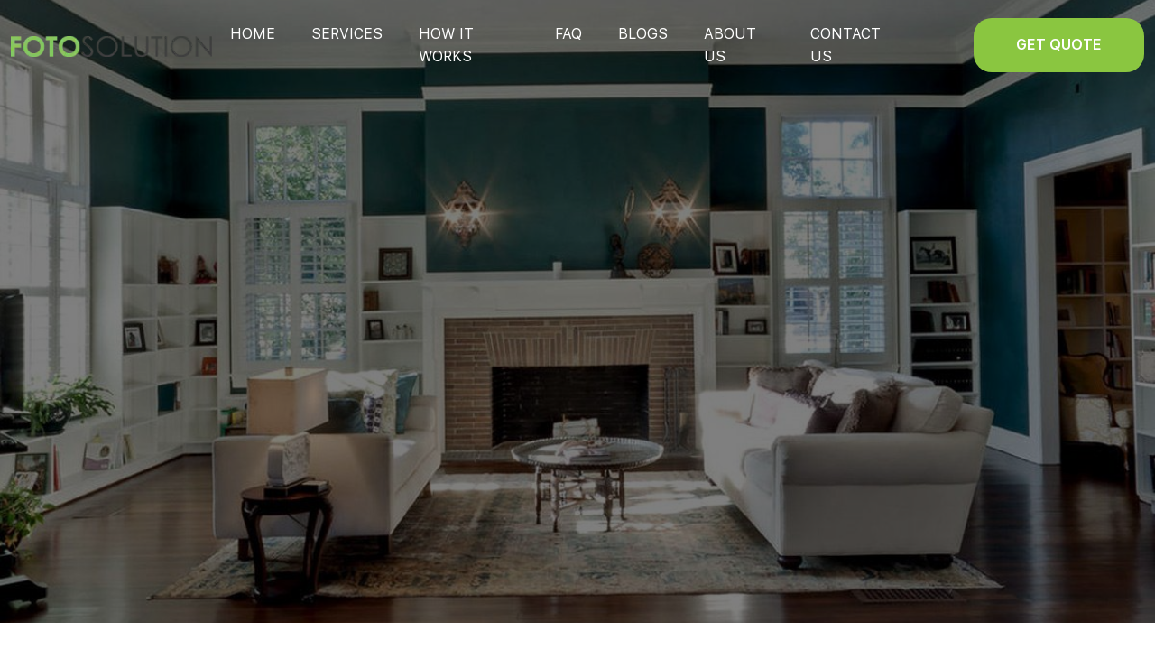

--- FILE ---
content_type: text/html; charset=utf-8
request_url: https://fotosolution.com/commerce-real-estate-video-ideas
body_size: 12032
content:
<!DOCTYPE html><html lang="en"><head><meta charSet="utf-8"/><meta name="viewport" content="width=device-width"/><meta name="description" content="Free test without signup. Send your images today and get edited next morning."/><meta property="og:description" content="Free test without signup. Send your images today and get edited next morning."/><title>Commerce Real Estate Video Ideas</title><meta name="robots" content="index,follow"/><meta property="og:title" content="Commerce Real Estate Video Ideas"/><link rel="preload" as="image" imageSrcSet="/_next/static/media/contact-cta-bg.91e5f46f.svg 1x, /_next/static/media/contact-cta-bg.91e5f46f.svg 2x"/><meta name="next-head-count" content="8"/><meta name="google-site-verification" content="5aTihK9hCiZSXLG_5MEqauETEewpB0iFG-uPYR0HE3M"/><link rel="preload" href="/_next/static/css/db50c24180ffc255.css" as="style"/><link rel="stylesheet" href="/_next/static/css/db50c24180ffc255.css" data-n-g=""/><noscript data-n-css=""></noscript><script defer="" nomodule="" src="/_next/static/chunks/polyfills-c67a75d1b6f99dc8.js"></script><script src="https://ajax.googleapis.com/ajax/libs/jquery/1.11.0/jquery.min.js" defer="" data-nscript="beforeInteractive"></script><script src="https://cdn.jsdelivr.net/parallax.js/1.4.2/parallax.min.js" defer="" data-nscript="beforeInteractive"></script><script src="/_next/static/chunks/webpack-fed0d0107447096b.js" defer=""></script><script src="/_next/static/chunks/framework-7751730b10fa0f74.js" defer=""></script><script src="/_next/static/chunks/main-46d416d9d34a74f5.js" defer=""></script><script src="/_next/static/chunks/pages/_app-bc14bda08f7a012c.js" defer=""></script><script src="/_next/static/chunks/29107295-b311528f60919837.js" defer=""></script><script src="/_next/static/chunks/570-c0e57d2215907d0e.js" defer=""></script><script src="/_next/static/chunks/690-0ae5103fd795e72b.js" defer=""></script><script src="/_next/static/chunks/51-4b83add9b5428246.js" defer=""></script><script src="/_next/static/chunks/702-cdc0199765e247f8.js" defer=""></script><script src="/_next/static/chunks/pages/%5Bslug%5D-c220276c825f3cc8.js" defer=""></script><script src="/_next/static/5HZ4M3iXEeiBdu0UU-MPG/_buildManifest.js" defer=""></script><script src="/_next/static/5HZ4M3iXEeiBdu0UU-MPG/_ssgManifest.js" defer=""></script></head><body><noscript><noscript><iframe src="https://www.googletagmanager.com/ns.html?id=GTM-5G4V6FF" height="0" width="0" style="display:none;visibility:hidden"></iframe></noscript></noscript><h1 class="d-none">Fotosolution</h1><div id="__next"><div><div class="layout-page main-layout-page [slug]"><div class="content"><div class="page-content blog-detail-content"><div class="block banner-hero"><div class="block-content"><div class="banner-hero-content height-auto"><div class="banner-hero-inner"><h2 class="banner-hero-title"></h2></div><div class="banner-hero-image"></div></div></div></div><div class="blog-detail-main"><div class="container"><div class="row"><div class="mx-auto col-md-8"><div class="psot-detail-date">April 03,2018</div><div class="post-detail-title">Commerce Real Estate Video Ideas</div><div role="alert" class="fade text-center alert alert-warning show">No content</div><div class="post-meta-info"><div class="post-meta-info-wrapper"><span class="vcard"><span class="fn">By <!-- -->Foto Solution</span></span><span class="post-inline-sep">|</span><span>April 03,2018</span></div></div></div></div></div></div><div class="block contact-cta"><div class="block-content"><div class="contact-cta-content"><div class="container"><div class="contact-cta-box"><div class="contact-cta-slogan">Ready To Place First Order?</div><a class="contact-cta-btn btn btn-primary" href="/contact-page">Contact Us</a><div class="contact-cta-background"><img alt="background" srcSet="/_next/static/media/contact-cta-bg.91e5f46f.svg 1x, /_next/static/media/contact-cta-bg.91e5f46f.svg 2x" src="/_next/static/media/contact-cta-bg.91e5f46f.svg" width="1321" height="260" decoding="async" data-nimg="future" style="color:transparent;width:100%;height:auto;object-fit:cover"/></div></div></div></div></div></div><div class="block blog-list"><div class="block-header"><div class="block-title ">Recent Blog</div><div class="block-desc"><div>
<div>Amazing information page provides and updates documents</div>
<div>useful lessons related to real estate editing services</div>
<div>and photo editing</div>
</div>
</div></div><div class="block-content"><div class="blog-list-content"><div class="container"><div class="blog-list-wrap"><div class="row"><div class="mx-auto col-md-10"><div class="row"><div class="col-md-4"><div class="blog-item"><a class="blog-item-thumnail d-block" href="/how-important-is-virtual-twilight-real-estate-photo-editing"><img alt="How Important is Virtual Twilight Real Estate Photo Editing?" srcSet="/_next/image?url=https%3A%2F%2Fadmin.fotosolution.com%2Fwp-content%2Fuploads%2F2025%2F08%2F8.1.jpeg&amp;w=384&amp;q=75 1x, /_next/image?url=https%3A%2F%2Fadmin.fotosolution.com%2Fwp-content%2Fuploads%2F2025%2F08%2F8.1.jpeg&amp;w=750&amp;q=75 2x" src="/_next/image?url=https%3A%2F%2Fadmin.fotosolution.com%2Fwp-content%2Fuploads%2F2025%2F08%2F8.1.jpeg&amp;w=750&amp;q=75" width="355" height="270" decoding="async" data-nimg="future" loading="lazy" style="color:transparent"/></a><div class="blog-item-meta"><div class="blog-item-date">August 28,2025</div><a class="blog-item-link" href="/how-important-is-virtual-twilight-real-estate-photo-editing">How Important is Virtual Twilight Real Estate Photo Editing?</a><div class="blog-item-experct"><p>In the competitive real estate market, visuals play an important role in getting the buyer’s attention. When it comes to editing, virtual dusk editing is one of the best ways to change real estate photos. This process transforms standard daylight photos into breathtaking twilight scenes that enchant buyers with a warm, inviting ambiance. At Fotosolution, […]</p>
</div><a class="blog-item-readmore" href="/how-important-is-virtual-twilight-real-estate-photo-editing">Read more</a></div></div></div><div class="col-md-4"><div class="blog-item"><a class="blog-item-thumnail d-block" href="/fotosolution-company-the-best-choice-for-floor-plan-editing-services"><img alt="Fotosolution company – The best choice for Floor Plan Editing Services" srcSet="/_next/image?url=https%3A%2F%2Fadmin.fotosolution.com%2Fwp-content%2Fuploads%2F2025%2F08%2Ffotosolution-3D-Architectural-Rendering%E2%80%93Do-you-know-about-it-03.jpg&amp;w=384&amp;q=75 1x, /_next/image?url=https%3A%2F%2Fadmin.fotosolution.com%2Fwp-content%2Fuploads%2F2025%2F08%2Ffotosolution-3D-Architectural-Rendering%E2%80%93Do-you-know-about-it-03.jpg&amp;w=750&amp;q=75 2x" src="/_next/image?url=https%3A%2F%2Fadmin.fotosolution.com%2Fwp-content%2Fuploads%2F2025%2F08%2Ffotosolution-3D-Architectural-Rendering%E2%80%93Do-you-know-about-it-03.jpg&amp;w=750&amp;q=75" width="355" height="270" decoding="async" data-nimg="future" loading="lazy" style="color:transparent"/></a><div class="blog-item-meta"><div class="blog-item-date">August 15,2025</div><a class="blog-item-link" href="/fotosolution-company-the-best-choice-for-floor-plan-editing-services">Fotosolution company – The best choice for Floor Plan Editing Services</a><div class="blog-item-experct"><p>Welcome to the Fotosolution company – one the best choices for all agencies in Floor Plan editing services. As an experienced outsourcing company with a passion for creating professional 2D and 3D color floor plans, Fotosolution team with professional editors can help you elevate your real estate marketing game. What is the Floor Plan? A […]</p>
</div><a class="blog-item-readmore" href="/fotosolution-company-the-best-choice-for-floor-plan-editing-services">Read more</a></div></div></div><div class="col-md-4"><div class="blog-item"><a class="blog-item-thumnail d-block" href="/impress-more-buyers-with-blue-skies-on-real-estate-photography"><img alt="Impress More Buyers with Blue Skies on Real Estate Photography" srcSet="/_next/image?url=https%3A%2F%2Fadmin.fotosolution.com%2Fwp-content%2Fuploads%2F2024%2F04%2Fbefore-5.jpg&amp;w=384&amp;q=75 1x, /_next/image?url=https%3A%2F%2Fadmin.fotosolution.com%2Fwp-content%2Fuploads%2F2024%2F04%2Fbefore-5.jpg&amp;w=750&amp;q=75 2x" src="/_next/image?url=https%3A%2F%2Fadmin.fotosolution.com%2Fwp-content%2Fuploads%2F2024%2F04%2Fbefore-5.jpg&amp;w=750&amp;q=75" width="355" height="270" decoding="async" data-nimg="future" loading="lazy" style="color:transparent"/></a><div class="blog-item-meta"><div class="blog-item-date">April 24,2024</div><a class="blog-item-link" href="/impress-more-buyers-with-blue-skies-on-real-estate-photography">Impress More Buyers with Blue Skies on Real Estate Photography</a><div class="blog-item-experct"><p>If you’re looking for a way to enhance your real estate images with blue skies, don’t miss out on this incredible opportunity with Fotosolution team. Capture the perfect blue skies and make your listings shine with Fotosolution’s team! We guarantee that at least half of the sky will be clear and blue on all exterior […]</p>
</div><a class="blog-item-readmore" href="/impress-more-buyers-with-blue-skies-on-real-estate-photography">Read more</a></div></div></div></div></div></div><div class="row"><div class="text-center col"><a class="blog-more btn btn-dark" href="/blogs">See All</a></div></div></div></div></div></div></div></div></div><div class="footer-wrap-all"><div class="footer-wrap"><div class="footer"><div class="container"><div class="logo-footer-wrap"><a class="logo-footer" href="/"><img alt="logo" srcSet="/_next/image?url=https%3A%2F%2Fadmin.fotosolution.com%2Fwp-content%2Fuploads%2F2022%2F10%2Flogo.png&amp;w=384&amp;q=75 1x, /_next/image?url=https%3A%2F%2Fadmin.fotosolution.com%2Fwp-content%2Fuploads%2F2022%2F10%2Flogo.png&amp;w=750&amp;q=75 2x" src="/_next/image?url=https%3A%2F%2Fadmin.fotosolution.com%2Fwp-content%2Fuploads%2F2022%2F10%2Flogo.png&amp;w=750&amp;q=75" width="347" height="36" decoding="async" data-nimg="future" loading="lazy" style="color:transparent"/></a></div><div class="row"><div class="col-md-5"><div class="footer-col"><div class="footer-information"><div class="footer-info-item"><div class="footer-info-icon"><img alt="location" srcSet="/_next/image?url=%2F_next%2Fstatic%2Fmedia%2Fpin-icon.1e3d3881.png&amp;w=32&amp;q=75 1x, /_next/image?url=%2F_next%2Fstatic%2Fmedia%2Fpin-icon.1e3d3881.png&amp;w=48&amp;q=75 2x" src="/_next/image?url=%2F_next%2Fstatic%2Fmedia%2Fpin-icon.1e3d3881.png&amp;w=48&amp;q=75" width="24" height="24" decoding="async" data-nimg="future" loading="lazy" style="color:transparent"/></div><div class="footer-info-content"><h3 class="footer-info-title">Our main Office</h3><div class="footer-info-desc"><p>8th Floor, Song Da 9 Buiding, No.2 Nguyen Hoang Str, My Dinh,</p>
<p>Tu Liem District, Ha Noi, Viet Nam</p>
</div></div></div><div class="footer-info-item"><div class="footer-info-icon"><img alt="location" srcSet="/_next/image?url=%2F_next%2Fstatic%2Fmedia%2Fpin-icon.1e3d3881.png&amp;w=32&amp;q=75 1x, /_next/image?url=%2F_next%2Fstatic%2Fmedia%2Fpin-icon.1e3d3881.png&amp;w=48&amp;q=75 2x" src="/_next/image?url=%2F_next%2Fstatic%2Fmedia%2Fpin-icon.1e3d3881.png&amp;w=48&amp;q=75" width="24" height="24" decoding="async" data-nimg="future" loading="lazy" style="color:transparent"/></div><div class="footer-info-content"><h3 class="footer-info-title">United States Office</h3><div class="footer-info-desc"><p>Address: 131a highland st, worcester,ma,01609</p><p>Office manager: Jason Nguyen.</p><p>Mobile: 7746412965</p><p>Email: jasonnguyen@fotosolution.com</p></div></div></div><div class="footer-info-item"><div class="footer-info-icon"><img alt="location" srcSet="/_next/image?url=%2F_next%2Fstatic%2Fmedia%2Fpin-icon.1e3d3881.png&amp;w=32&amp;q=75 1x, /_next/image?url=%2F_next%2Fstatic%2Fmedia%2Fpin-icon.1e3d3881.png&amp;w=48&amp;q=75 2x" src="/_next/image?url=%2F_next%2Fstatic%2Fmedia%2Fpin-icon.1e3d3881.png&amp;w=48&amp;q=75" width="24" height="24" decoding="async" data-nimg="future" loading="lazy" style="color:transparent"/></div><div class="footer-info-content"><h3 class="footer-info-title">Second Office</h3><div class="footer-info-desc"><p>TrucThang, Truc Ninh District, Nam Dinh City, VIet Nam</p>
</div></div></div><div class="footer-info-item"><div class="footer-info-icon"><img alt="skype" srcSet="/_next/image?url=%2F_next%2Fstatic%2Fmedia%2Fskype-icon.c90f0f5b.png&amp;w=32&amp;q=75 1x, /_next/image?url=%2F_next%2Fstatic%2Fmedia%2Fskype-icon.c90f0f5b.png&amp;w=48&amp;q=75 2x" src="/_next/image?url=%2F_next%2Fstatic%2Fmedia%2Fskype-icon.c90f0f5b.png&amp;w=48&amp;q=75" width="24" height="24" decoding="async" data-nimg="future" loading="lazy" style="color:transparent"/></div><div class="footer-info-content"><div class="footer-info-desc">Skype: fotosolution</div></div></div><div class="footer-info-item"><div class="footer-info-icon"><img alt="emailIconPic" srcSet="/_next/image?url=%2F_next%2Fstatic%2Fmedia%2Femail-icon.e759b174.png&amp;w=32&amp;q=75 1x, /_next/image?url=%2F_next%2Fstatic%2Fmedia%2Femail-icon.e759b174.png&amp;w=48&amp;q=75 2x" src="/_next/image?url=%2F_next%2Fstatic%2Fmedia%2Femail-icon.e759b174.png&amp;w=48&amp;q=75" width="24" height="24" decoding="async" data-nimg="future" loading="lazy" style="color:transparent"/></div><div class="footer-info-content"><div class="footer-info-desc">contact@fotosolution.com</div></div></div><div class="footer-info-item"><div class="footer-info-icon"><img alt="clock" srcSet="/_next/image?url=%2F_next%2Fstatic%2Fmedia%2Fclock-icon.e8ff325e.png&amp;w=32&amp;q=75 1x, /_next/image?url=%2F_next%2Fstatic%2Fmedia%2Fclock-icon.e8ff325e.png&amp;w=48&amp;q=75 2x" src="/_next/image?url=%2F_next%2Fstatic%2Fmedia%2Fclock-icon.e8ff325e.png&amp;w=48&amp;q=75" width="24" height="24" decoding="async" data-nimg="future" loading="lazy" style="color:transparent"/></div><div class="footer-info-content"><h3 class="footer-info-title">Opening Hours</h3><div class="footer-info-desc"><p>Monday- Friday: 9.00 AM – 18.00 PM</p>
<p>Saturday – Sunday: 9.00 AM – 12:00 PM</p>
</div></div></div></div></div></div><div class="col-md-3"><div class="footer-col"><div class="footer-quick-link"><h3 class="footer-col-title">Quick Links</h3><ul class="quick-link-list"><li class="quick-link-item"><a class="quick-link" href="/">Home</a></li><li class="quick-link-item"><a class="quick-link" href="/about-us">About Us</a></li><li class="quick-link-item"><a class="quick-link" href="/services">Services</a></li><li class="quick-link-item"><a class="quick-link" href="/how-it-works">How it works</a></li><li class="quick-link-item"><a class="quick-link" href="/blogs">Our Blogs</a></li><li class="quick-link-item"><a class="quick-link" href="/privacy-policy">Privacy Policy</a></li><li class="quick-link-item"><a class="quick-link" href="/terms-of-service">Term Of Service</a></li></ul></div></div></div><div class="col-md-4"><div class="footer-col"><div class="news-letter"><div class="footer-col-title">News Letter</div><div class="news-letter-form-wrapper"><form novalidate="" class=""><div class="input-new-letter"><input name="your_email" placeholder="Your Email" type="email" id="formBasicEmail" class="form-control"/></div><button type="submit" class="btn-signup-newsletter btn btn-primary">Sign up</button></form></div></div><div class="connect-us"><h3 class="footer-col-title">Connect With Us</h3><ul class="connect-us-list"><li class="connect-us-item"><div class="connect-us-item-wrwap"><div class="connect-us-icon"><img alt="fb" srcSet="/_next/image?url=%2F_next%2Fstatic%2Fmedia%2Ffb-icon.4b17d494.png&amp;w=32&amp;q=75 1x, /_next/image?url=%2F_next%2Fstatic%2Fmedia%2Ffb-icon.4b17d494.png&amp;w=48&amp;q=75 2x" src="/_next/image?url=%2F_next%2Fstatic%2Fmedia%2Ffb-icon.4b17d494.png&amp;w=48&amp;q=75" width="24" height="24" decoding="async" data-nimg="future" loading="lazy" style="color:transparent"/></div><a target="_blank" class="connect-us-link" href="http://fb.com/PhotoSolutionsDigital">fb.com/PhotoSolutionsDigital</a></div></li><li class="connect-us-item"><div class="connect-us-item-wrwap"><div class="connect-us-icon"><img alt="twitter" srcSet="/_next/image?url=%2F_next%2Fstatic%2Fmedia%2Ftwitter-icon.894cd324.png&amp;w=32&amp;q=75 1x, /_next/image?url=%2F_next%2Fstatic%2Fmedia%2Ftwitter-icon.894cd324.png&amp;w=48&amp;q=75 2x" src="/_next/image?url=%2F_next%2Fstatic%2Fmedia%2Ftwitter-icon.894cd324.png&amp;w=48&amp;q=75" width="24" height="24" decoding="async" data-nimg="future" loading="lazy" style="color:transparent"/></div><a target="_blank" class="connect-us-link" href="http://twitter.com/fotosolution">twitter.com/fotosolution</a></div></li><li class="connect-us-item"><div class="connect-us-item-wrwap"><div class="connect-us-icon"><img alt="youtube" srcSet="/_next/image?url=%2F_next%2Fstatic%2Fmedia%2Fyoutube-icon.2a22ac43.png&amp;w=32&amp;q=75 1x, /_next/image?url=%2F_next%2Fstatic%2Fmedia%2Fyoutube-icon.2a22ac43.png&amp;w=48&amp;q=75 2x" src="/_next/image?url=%2F_next%2Fstatic%2Fmedia%2Fyoutube-icon.2a22ac43.png&amp;w=48&amp;q=75" width="24" height="24" decoding="async" data-nimg="future" loading="lazy" style="color:transparent"/></div><a target="_blank" class="connect-us-link" href="https://www.youtube.com/">Photo solutiond digital.Ltd</a></div></li><li class="connect-us-item"><div class="connect-us-item-wrwap"><div class="connect-us-icon"><img alt="linkedin" srcSet="/_next/image?url=%2F_next%2Fstatic%2Fmedia%2Flinkedin-icon.8858f670.png&amp;w=32&amp;q=75 1x, /_next/image?url=%2F_next%2Fstatic%2Fmedia%2Flinkedin-icon.8858f670.png&amp;w=48&amp;q=75 2x" src="/_next/image?url=%2F_next%2Fstatic%2Fmedia%2Flinkedin-icon.8858f670.png&amp;w=48&amp;q=75" width="24" height="24" decoding="async" data-nimg="future" loading="lazy" style="color:transparent"/></div><a target="_blank" class="connect-us-link" href="http://linkedin.com/in/fotosolution">linkedin.com/in/fotosolution/</a></div></li></ul></div></div></div></div></div></div><div class="footer-background"><img alt="background" layout="fill" srcSet="/_next/image?url=https%3A%2F%2Fadmin.fotosolution.com%2Fwp-content%2Fuploads%2F2022%2F10%2Fbackground-footer.png&amp;w=1920&amp;q=75 1x, /_next/image?url=https%3A%2F%2Fadmin.fotosolution.com%2Fwp-content%2Fuploads%2F2022%2F10%2Fbackground-footer.png&amp;w=3840&amp;q=75 2x" src="/_next/image?url=https%3A%2F%2Fadmin.fotosolution.com%2Fwp-content%2Fuploads%2F2022%2F10%2Fbackground-footer.png&amp;w=3840&amp;q=75" width="1920" height="1011" decoding="async" data-nimg="future" loading="lazy" style="color:transparent"/></div></div><div class="coppy-right-wrap"><div class="container"><div class="row"><div class="col-md-6"><p class="coppy-right">Copyright 2022 FOTOSOLUTION | All rights reserved</p></div><div class="col-md-6"><ul class="list-coppy-right-link"><li class="coppy-right-link-item"><a class="coppy-right-link" href="/privacy-policy">Privacy Policy</a></li><li class="coppy-right-link-item"><a class="coppy-right-link" href="/terms-of-service">Term Of Service</a></li></ul></div></div></div></div></div></div></div></div><script id="__NEXT_DATA__" type="application/json">{"props":{"pageProps":{"dataCommon":{"mega_menu_list":[{"subtitle_mega_menu":"Real Estate","title_mega_menu":"Photo Editing","url_menag_menu":"real-estate-photo-editing","image_mega_menu":"https://admin.fotosolution.com/wp-content/uploads/2022/10/slide-service-5.png"},{"subtitle_mega_menu":"Product","title_mega_menu":"Retouching","url_menag_menu":"product-image-editing","image_mega_menu":"https://admin.fotosolution.com/wp-content/uploads/2022/10/slide-service-3.png"},{"subtitle_mega_menu":"Real Estate","title_mega_menu":"Video Editing","url_menag_menu":"real-estate-video-editing","image_mega_menu":"https://admin.fotosolution.com/wp-content/uploads/2022/10/slide-service-4.png"},{"subtitle_mega_menu":"Vitual","title_mega_menu":"Staging","url_menag_menu":"virtual-staging","image_mega_menu":"https://admin.fotosolution.com/wp-content/uploads/2022/10/slide-service-1.png"},{"subtitle_mega_menu":"Convert","title_mega_menu":"Day to twilight","url_menag_menu":"day-to-twilight","image_mega_menu":"https://admin.fotosolution.com/wp-content/uploads/2022/10/slide-service-2.png"},{"subtitle_mega_menu":"Drawing","title_mega_menu":"Floor plan","url_menag_menu":"floor-plan","image_mega_menu":"https://admin.fotosolution.com/wp-content/uploads/2022/10/slide-service-6.png"},{"subtitle_mega_menu":"Remove","title_mega_menu":"Object, Furniture","url_menag_menu":"item-removal","image_mega_menu":"https://admin.fotosolution.com/wp-content/uploads/2022/10/slide-service-7.png"}],"logo":"https://admin.fotosolution.com/wp-content/uploads/2022/10/logo.png","logo_footer":"https://admin.fotosolution.com/wp-content/uploads/2022/10/logofooter.png","footer_background":"https://admin.fotosolution.com/wp-content/uploads/2022/10/background-footer.png","address":"\u003cp\u003e8th Floor, Song Da 9 Buiding, No.2 Nguyen Hoang Str, My Dinh,\u003c/p\u003e\n\u003cp\u003eTu Liem District, Ha Noi, Viet Nam\u003c/p\u003e\n","address_second":"\u003cp\u003eTrucThang, Truc Ninh District, Nam Dinh City, VIet Nam\u003c/p\u003e\n","skype":"fotosolution","email":"contact@fotosolution.com","facebook":{"title_fb":"fb.com/PhotoSolutionsDigital","url_fb":"http://fb.com/PhotoSolutionsDigital"},"twiter":{"title_twitter":"twitter.com/fotosolution","url_twitter":"http://twitter.com/fotosolution"},"youtube":{"title_youtube":"Photo solutiond digital.Ltd","url_youtube":"https://www.youtube.com/"},"linkedin":{"title_linkedin":"linkedin.com/in/fotosolution/","url_linkedin":"http://linkedin.com/in/fotosolution"},"opening_hours":"\u003cp\u003eMonday- Friday: 9.00 AM \u0026#8211; 18.00 PM\u003c/p\u003e\n\u003cp\u003eSaturday \u0026#8211; Sunday: 9.00 AM \u0026#8211; 12:00 PM\u003c/p\u003e\n","quick_link_footer":[{"quick_link_item_title":"Home","quick_link_item_url":"/"},{"quick_link_item_title":"About Us","quick_link_item_url":"/about-us"},{"quick_link_item_title":"Services","quick_link_item_url":"/services"},{"quick_link_item_title":"How it works","quick_link_item_url":"/how-it-works"},{"quick_link_item_title":"Our Blogs","quick_link_item_url":"/blogs"},{"quick_link_item_title":"Privacy Policy","quick_link_item_url":"/privacy-policy"},{"quick_link_item_title":"Term Of Service","quick_link_item_url":"/terms-of-service"}],"link_coppy_right_footer":[{"quick_link_item_title":"Privacy Policy","quick_link_item_url":"/privacy-policy"},{"quick_link_item_title":"Term Of Service","quick_link_item_url":"/terms-of-service"}],"contact_box_cta":{"contact_cta_slogan":"Ready To Place First Order?","contact_cta_link":"/contact-page"},"banner_blog":["https://admin.fotosolution.com/wp-content/uploads/2022/10/contact-us-banner.png"],"title_blog_page":"Recent Blog","desc_blog":"\u003cp\u003eAmazing information page provides and updates documents\u003c/p\u003e\n\u003cp\u003euseful lessons related to real estate editing services\u003c/p\u003e\n\u003cp\u003eand photo editing\u003c/p\u003e\n"},"dataPost":{"id":25836,"date":"2018-04-03T10:09:49","slug":"commerce-real-estate-video-ideas","title":{"rendered":"Commerce Real Estate Video Ideas"},"content":{"rendered":"\u003cp\u003e\u003ca href=\"https://www.facebook.com/PhotoSolutionsDigital/\"\u003eCommercial Real Estate video\u003c/a\u003e has become the best way to show beautiful house as well as professional real estate image editing. Once video and social media have become an important part in property area, it is a great time to match up your commercial real estate video marketing plan. Below are ideas that will improve your commercial real estate video to grap your customer\u0026#8217;s attention. This will help you have many potential in competition market. Today you can use the power of professional video production to make a difference in your marketing.\u003c/p\u003e\n\u003cp\u003eBelow we will provide some ideas on how to make successful \u003ca href=\"https://admin.fotosolution.com/?p=25836\u0026amp;preview=true\"\u003ereal estate video\u003c/a\u003e that can attend more buyers as well as improve your sales.\u003c/p\u003e\n\u003cp\u003eTo make real estate video is not too difficult but to make real estate video go viral need to be important factors. Therefore, which factors can you find to build real estate video go viral?.\u003c/p\u003e\n\u003cp\u003e\u003ca href=\"https://admin.fotosolution.com/?p=25836\u0026amp;preview=true\" target=\"_blank\" rel=\"noopener noreferrer\"\u003e\u003cimg loading=\"lazy\" decoding=\"async\" class=\"aligncenter wp-image-25838\" src=\"https://admin.fotosolution.com/wp-content/uploads/2018/03/17-Cherrybrook-Close-Nunawading043_preview-1024x684.jpeg\" alt=\"fotosolution-commerce-real-estate-video\" width=\"1500\" height=\"1001\" /\u003e\u003c/a\u003e\u003c/p\u003e\n\u003ch3\u003e\u003cstrong\u003eCreative\u003c/strong\u003e\u003c/h3\u003e\n\u003cp\u003eIt is the best way to help you build the difference with many competitors in real estate market. It is respected in just about every social circle and can do a fantastic job at getting viewers more interested in you. You need to invest nice image, interesting content to renew your real estate video than regular video.\u003c/p\u003e\n\u003ch3\u003e\u003cstrong\u003eShort\u003c/strong\u003e\u003c/h3\u003e\n\u003cp\u003eThe time of real estate video is one of important factors to keep your customer’s attention. For example, if you are viewer, do you have enough time to watch video with the length that is about 20 minutes or more. It’s so bored. If you go through some of the most viral videos on YouTube you will notice that most of them are less than 5 minutes long. In fact, building a interesting and easy to digest real estate video that have appropriate length, will help you create video go viral.\u003c/p\u003e\n\u003ch3\u003e\u003cstrong\u003eFunny\u003c/strong\u003e\u003c/h3\u003e\n\u003cp\u003eOne of the simplest ways to get a video to go viral is to make it funny. The tricky part though is figuring out what funny is to your target audience. Let’s make your viewer confortable and feel friendly with your video.\u003c/p\u003e\n\u003ch3\u003e\u003cstrong\u003eTrend\u003c/strong\u003e\u003c/h3\u003e\n\u003cp\u003eA real estate video go viral need to catch up new trend that appropriate to market’s trend. It’s is golden key that help you attract users in the best way.\u003c/p\u003e\n\u003cp\u003eSecondly, we will give you some real estate video ideas to support your ideas.\u003c/p\u003e\n\u003cul\u003e\n\u003cli\u003eProduce a professional looking short movie of a luxury property\u003c/li\u003e\n\u003cli\u003eRecord a prank that shows your company’s light side, but also displays its knowledge of a property or an area\u003c/li\u003e\n\u003cli\u003eUse an animated video to explain the history of a property or area\u003c/li\u003e\n\u003cli\u003eStart a web video series about your job ( for example: real estate image editing skill, video guide)\u003c/li\u003e\n\u003cli\u003eMake short video to introduce your successful real estate image as well as your professional team.\u003c/li\u003e\n\u003c/ul\u003e\n\u003cp\u003eAfter building real estate video ideas, you need to:\u003c/p\u003e\n\u003cul\u003e\n\u003cli\u003eCraft your video around your target audience by using the proper language, content and humor\u003c/li\u003e\n\u003cli\u003eUpload your video to a social platform like YouTube or Vimeo so you, and your viewers, can easily share and interact with it\u003c/li\u003e\n\u003cli\u003eCreating it a descriptive including short and easy to memory title\u003c/li\u003e\n\u003cli\u003eInsert your company branding and logos to introduce to the viewers\u003c/li\u003e\n\u003cli\u003eDon’t use annoying annotations, ads or captions\u003c/li\u003e\n\u003cli\u003eOptimize it for increased organic search value to drive even more traffic to it\u003c/li\u003e\n\u003cli\u003eInteractive with some social media channels like Facebook, Twitter, Google+, Pinterest and LinkedIn to increase the interest of viewers.\u003c/li\u003e\n\u003c/ul\u003e\n\u003cp\u003eIf you are interested in real estate video ideas as well as have other real estate video ideas, let’s share ideas through comment below and make sure to follow our blog.\u003c/p\u003e\n\u003cp\u003eEmail: \u003ca href=\"mailto:sales@admin.admin.admin.admin.admin.admin.fotosolution.com\"\u003esales@admin.admin.admin.admin.admin.admin.fotosolution.com\u003c/a\u003e\u003c/p\u003e\n\u003cp\u003eAddress: 8th Floor, No.2 Nguyen Hoang street, My Dinh, Ha Noi.\u003c/p\u003e\n","protected":false},"excerpt":{"rendered":"\u003cp\u003eCommercial Real Estate video has become the best way to show beautiful house as well as professional real estate image editing. Once video and social media have become an important part in property area, it is a great time to match up your commercial real estate video marketing plan. Below are ideas that will improve [\u0026hellip;]\u003c/p\u003e\n","protected":false},"tags":[912,492,910,911],"class_list":["post-25836","post","type-post","status-publish","format-standard","has-post-thumbnail","hentry","category-tips_tricks","tag-commerce-real-estate-video-ideas","tag-real-estate-photography","tag-real-estate-video","tag-real-estate-video-ideas"],"acf":[],"feature_image_custom":"https://admin.fotosolution.com/wp-content/uploads/2018/03/fotosolution-Commerce-Real-Estate-Video-Ideas-01.jpg","author_name":"Foto Solution","_links":{"self":[{"href":"https://admin.fotosolution.com/wp-json/wp/v2/posts/25836","targetHints":{"allow":["GET"]}}],"collection":[{"href":"https://admin.fotosolution.com/wp-json/wp/v2/posts"}],"about":[{"href":"https://admin.fotosolution.com/wp-json/wp/v2/types/post"}],"author":[{"embeddable":true,"href":"https://admin.fotosolution.com/wp-json/wp/v2/users/4"}],"replies":[{"embeddable":true,"href":"https://admin.fotosolution.com/wp-json/wp/v2/comments?post=25836"}],"version-history":[{"count":0,"href":"https://admin.fotosolution.com/wp-json/wp/v2/posts/25836/revisions"}],"wp:featuredmedia":[{"embeddable":true,"href":"https://admin.fotosolution.com/wp-json/wp/v2/media/25840"}],"wp:attachment":[{"href":"https://admin.fotosolution.com/wp-json/wp/v2/media?parent=25836"}],"wp:term":[{"taxonomy":"category","embeddable":true,"href":"https://admin.fotosolution.com/wp-json/wp/v2/categories?post=25836"},{"taxonomy":"post_tag","embeddable":true,"href":"https://admin.fotosolution.com/wp-json/wp/v2/tags?post=25836"}],"curies":[{"name":"wp","href":"https://api.w.org/{rel}","templated":true}]}},"dataBlogDetail":[{"acf_fc_layout":"blog","blog_title":"Recent Blog","blog_desc":"\u003cdiv\u003e\n\u003cdiv\u003eAmazing information page provides and updates documents\u003c/div\u003e\n\u003cdiv\u003euseful lessons related to real estate editing services\u003c/div\u003e\n\u003cdiv\u003eand photo editing\u003c/div\u003e\n\u003c/div\u003e\n","blog_link":""}],"dataNewBlog":[{"id":28774,"date":"2025-08-28T04:26:41","slug":"how-important-is-virtual-twilight-real-estate-photo-editing","title":{"rendered":"How Important is Virtual Twilight Real Estate Photo Editing?"},"content":{"rendered":"\u003cp\u003eIn the competitive real estate market, visuals play an important role in getting the buyer’s attention. When it comes to editing, virtual dusk editing is one of the best ways to change real estate photos. This process transforms standard daylight photos into breathtaking twilight scenes that enchant buyers with a warm, inviting ambiance. At Fotosolution, our professional editors bring dusk lighting \u0026#8211; enhancing curb appeal, highlighting outdoor lighting, and evoking emotional engagement.\u003c/p\u003e\n\u003cp\u003eThis article explores the important of virtual twilight real estate photo editing and how it helps properties stand out.\u003c/p\u003e\n\u003ch4\u003eWhat is the Virtual Twilight?\u003c/h4\u003e\n\u003cp\u003eThe Virtual Dusk service is a process that transforms daylight photographs into dusk ones using Photoshop techniques. Twilight or Dusk is the most attractive moment of the day that professional real estate photographers can capture. However, taking sharp shots during twilight or dusk hours is a challenging task, especially for a new photographer. If ambient lighting is too weak, that makes the images look dim and grainy. And the reason why we need to have professional photos editors.\u003c/p\u003e\n\u003cp\u003e\u003cimg loading=\"lazy\" decoding=\"async\" class=\"aligncenter wp-image-28709 size-full\" src=\"https://admin.fotosolution.com/wp-content/uploads/2024/03/after-5.jpeg\" alt=\"\" width=\"800\" height=\"533\" /\u003e\u003c/p\u003e\n\u003ch4\u003eCore Elements of Virtual Twilight Editing\u003c/h4\u003e\n\u003cul\u003e\n\u003cli\u003eSky replacement: A dramatic twilight sky sets the tone for the entire image. Our Fotosolution’s editors replace bright daytimes skies with dusk tones and fading sunlgiht to create the signature twilight effect.\u003c/li\u003e\n\u003cli\u003eLighting enhancement: Our editors enhance or add a warm glow to window and interior/ exterior lighting to create a welcoming atmosphere and highlight the property\u0026#8217;s interior.\u003c/li\u003e\n\u003cli\u003eColor and contrast adjustment: The twilight photos rely on balanced contrast; rich and warm highlights paired with subtle shadows.\u003c/li\u003e\n\u003cli\u003eShadow adjustment: Balancing shadows to match the twilight aesthetic.\u003c/li\u003e\n\u003c/ul\u003e\n\u003cp\u003e\u003cimg loading=\"lazy\" decoding=\"async\" class=\"alignnone size-large wp-image-28782\" src=\"https://admin.fotosolution.com/wp-content/uploads/2025/08/U9jWlmIX-1024x683.jpeg\" alt=\"\" width=\"580\" height=\"387\" /\u003e\u003c/p\u003e\n\u003ch4\u003eWhy virtual twilight editing matters in real estate?\u003c/h4\u003e\n\u003cul\u003e\n\u003cli\u003eGood First Impressions: A twilight can attend the buyer’s attention in the first time. The warm lighting creates an emotional connection, making the property look more luxurious and desirable\u003c/li\u003e\n\u003cli\u003eSave cost and convenience: Instead of arranging expensive the evening shoots, virtual editing offers a more affordable and flexible option. Photographers only need to capture daytime photos, which can then be transformed.\u003c/li\u003e\n\u003cli\u003eCompetitive Market: With countless listing online, twilight photos help a property stand out. A lisiting that looks unique and professional.\u003c/li\u003e\n\u003cli\u003eFaster turnaround: Virtual editing delivers consistend results quickly, ensuring listings go live without waiting for the good weather or lighting.\u003c/li\u003e\n\u003c/ul\u003e\n\u003ch4\u003e\u003cstrong\u003eFotosolution – Virtual Dusk photos services\u003c/strong\u003e\u003c/h4\u003e\n\u003cp\u003eFotosolution have successfully provided real estate image editing and image post processing services to numerous real estate agencies, advertisers, and real estate photographers. Having amazing virtual dusk photos services of Fotosolution, you can receive the following benefits\u003cstrong\u003e: \u003c/strong\u003e\u003c/p\u003e\n\u003cul\u003e\n\u003cli\u003eYou can save your time with the short turnaround time thank to the benefit of time zone ( from 12-24 hours).\u003c/li\u003e\n\u003cli\u003eWe are available 24/7 to find a solution for your photos as quickly as possible.\u003c/li\u003e\n\u003cli\u003eYour photos will not be published to any third party without your permission.\u003c/li\u003e\n\u003cli\u003eWe offer 3 photos edited for trial without any fee\u003c/li\u003e\n\u003cli\u003eWe use the latest image editing software such as Adobe Illustrator, Adobe Photoshop CS6, CorelDRAW to give you the most attractive photos\u003c/li\u003e\n\u003c/ul\u003e\n\u003cp\u003e[twentytwenty]\u003cbr /\u003e\n\u003cimg loading=\"lazy\" decoding=\"async\" class=\"alignnone size-large wp-image-28711\" src=\"https://admin.fotosolution.com/wp-content/uploads/2024/03/before-1-1024x683.jpeg\" alt=\"\" width=\"580\" height=\"387\" /\u003e \u003cimg loading=\"lazy\" decoding=\"async\" class=\"alignnone size-full wp-image-28710\" src=\"https://admin.fotosolution.com/wp-content/uploads/2024/03/after.jpeg\" alt=\"\" width=\"800\" height=\"533\" /\u003e[/twentytwenty]\u003c/p\u003e\n\u003ch4\u003eFinal Thoughts\u003c/h4\u003e\n\u003cp\u003eVirtual twilight real estate photo editing is more than a cosmetic enhancement. It’s a powerful marketing tool. By transforming ordinary daytime photos into inviting twilight scenes, agents and photographers can create emotional impacts and capture the attention of potential buyers in a crowded online marketplace. In today’s competitive real estate market, where visual drive first impressions, virtual twilight editing is not just an option, it’s becoming an essential strategy for maximizing a property’s appeal.\u003c/p\u003e\n\u003cp\u003eIf you are interested in virtual twilight real estate editing services, Fotosolution team are here to serve you! Our team will digitally transform your daylight images, giving them the stunning pink and gold hues of a glorious sunset. Get ready to create an inviting and warm ambiance that will make your listings shine.\u003c/p\u003e\n","protected":false},"excerpt":{"rendered":"\u003cp\u003eIn the competitive real estate market, visuals play an important role in getting the buyer’s attention. When it comes to editing, virtual dusk editing is one of the best ways to change real estate photos. This process transforms standard daylight photos into breathtaking twilight scenes that enchant buyers with a warm, inviting ambiance. At Fotosolution, [\u0026hellip;]\u003c/p\u003e\n","protected":false},"tags":[1058,1060,1005,1059],"class_list":["post-28774","post","type-post","status-publish","format-standard","has-post-thumbnail","hentry","category-uncategorized","tag-virtual-dusk","tag-virtual-dusk-editing","tag-virtual-dusk-service","tag-virtual-twilight-editing"],"acf":[],"feature_image_custom":"https://admin.fotosolution.com/wp-content/uploads/2025/08/8.1.jpeg","author_name":"Foto Solution","_links":{"self":[{"href":"https://admin.fotosolution.com/wp-json/wp/v2/posts/28774","targetHints":{"allow":["GET"]}}],"collection":[{"href":"https://admin.fotosolution.com/wp-json/wp/v2/posts"}],"about":[{"href":"https://admin.fotosolution.com/wp-json/wp/v2/types/post"}],"author":[{"embeddable":true,"href":"https://admin.fotosolution.com/wp-json/wp/v2/users/4"}],"replies":[{"embeddable":true,"href":"https://admin.fotosolution.com/wp-json/wp/v2/comments?post=28774"}],"version-history":[{"count":6,"href":"https://admin.fotosolution.com/wp-json/wp/v2/posts/28774/revisions"}],"predecessor-version":[{"id":28784,"href":"https://admin.fotosolution.com/wp-json/wp/v2/posts/28774/revisions/28784"}],"wp:featuredmedia":[{"embeddable":true,"href":"https://admin.fotosolution.com/wp-json/wp/v2/media/28783"}],"wp:attachment":[{"href":"https://admin.fotosolution.com/wp-json/wp/v2/media?parent=28774"}],"wp:term":[{"taxonomy":"category","embeddable":true,"href":"https://admin.fotosolution.com/wp-json/wp/v2/categories?post=28774"},{"taxonomy":"post_tag","embeddable":true,"href":"https://admin.fotosolution.com/wp-json/wp/v2/tags?post=28774"}],"curies":[{"name":"wp","href":"https://api.w.org/{rel}","templated":true}]}},{"id":28768,"date":"2025-08-15T04:08:22","slug":"fotosolution-company-the-best-choice-for-floor-plan-editing-services","title":{"rendered":"Fotosolution company – The best choice for Floor Plan Editing Services"},"content":{"rendered":"\u003cp\u003eWelcome to the \u003ca href=\"http://192.168.100.150/\"\u003eFotosolution company\u003c/a\u003e – one the best choices for all agencies in \u003ca href=\"https://www.facebook.com/PhotoSolutionsDigital/\"\u003eFloor Plan editing services\u003c/a\u003e. As an experienced outsourcing company with a passion for creating professional 2D and 3D color floor plans, Fotosolution team with professional editors can help you elevate your real estate marketing game.\u003c/p\u003e\n\u003ch4\u003e\u003cstrong\u003eWhat is the Floor Plan?\u003c/strong\u003e\u003c/h4\u003e\n\u003cp\u003eA \u003ca href=\"http://192.168.100.150/\"\u003efloor plan\u003c/a\u003e is a scaled diagram of a room or building. It may depict an entire building, one floor of a building include measurements, furniture or anything else necessary to the purpose of the plan. It help viewers have a true look for a property or home design. It can be fun, too, to experiment with different design alternatives and circulation flows, which show how people move through the space.\u003c/p\u003e\n\u003cp\u003e\u003cimg loading=\"lazy\" decoding=\"async\" class=\"aligncenter wp-image-28770 size-full\" src=\"https://admin.fotosolution.com/wp-content/uploads/2025/08/fotosolution-3D-Architectural-Rendering–Do-you-know-about-it-01.jpg\" alt=\"\" width=\"960\" height=\"540\" /\u003e\u003c/p\u003e\n\u003ch4\u003eWhy do you need Floor Plan?\u003c/h4\u003e\n\u003cp\u003eHomebuyers can use a floor plan to get a sense of how the property is laid out, see the interior, feel the flow between rooms and start planning the furniture. The according to an international newspaper, nowadays, 95% of houses listed online have at least one floor plan, which greatly reduce 35% of their listing time.\u003c/p\u003e\n\u003ch4\u003eWhat type of floor plan do you provide?\u003c/h4\u003e\n\u003cul\u003e\n\u003cli\u003e\u003ca href=\"https://admin.fotosolution.com/do-you-know-all-things-of-floor-plan/\"\u003e2D Floor plan\u003c/a\u003e: Transform your rough hand sketches into straightforward 2D floor plans. This is a necessary step to help buyers’ understanding and realtors’ sales.\u003c/li\u003e\n\u003c/ul\u003e\n\u003cp\u003e\u003cimg loading=\"lazy\" decoding=\"async\" class=\"aligncenter wp-image-28771 size-full\" src=\"https://admin.fotosolution.com/wp-content/uploads/2025/08/fotosolution-Do-you-know-all-things-of-Floor-Plan-02.jpg\" alt=\"\" width=\"800\" height=\"559\" /\u003e\u003c/p\u003e\n\u003cul\u003e\n\u003cli\u003e3D Floor plan: A large library of 3D model to ensure we can create a very close representation.\u003c/li\u003e\n\u003c/ul\u003e\n\u003ch4\u003eThe Advantage of Using Floor Plan for Your Project?\u003c/h4\u003e\n\u003cul\u003e\n\u003cli\u003eIncrease the Buyer interest\u003c/li\u003e\n\u003cli\u003eAllow the Buyer visualisation\u003c/li\u003e\n\u003cli\u003eIncrease time spent on your listing\u003c/li\u003e\n\u003cli\u003eBoost advertising and marketing efforts\u003c/li\u003e\n\u003cli\u003eCommunicate ideas better\u003c/li\u003e\n\u003c/ul\u003e\n\u003ch4\u003eWhat can you expect from Fotosolution’s Floor plan services?\u003c/h4\u003e\n\u003cul\u003e\n\u003cli\u003eFotosolution team can offer high-quality redraws of floor plans with adjusted wall thickness and proportions, improved text formatting, annotations, and floor areas.\u003c/li\u003e\n\u003cli\u003ePhotoshop and landscape design are also included in our premium package.\u003c/li\u003e\n\u003cli\u003eBut that\u0026#8217;s not all! I also provide modern interior furniture arrangement services along with unique stock furniture images to give your space that perfect finishing touch.\u003c/li\u003e\n\u003c/ul\u003e\n\u003cp\u003eFinally, all you need to do is send us a sketch, picture, or PDF file with measurements, and we\u0026#8217;ll take care of the rest. Don\u0026#8217;t miss this great opportunity to enhance your real estate images with floor plan services. Contact us today: \u003ca href=\"https://www.facebook.com/PhotoSolutionsDigital/\"\u003e\u003cstrong\u003esales@fotosolution.com\u003c/strong\u003e\u003c/a\u003e to get more offers.\u003c/p\u003e\n","protected":false},"excerpt":{"rendered":"\u003cp\u003eWelcome to the Fotosolution company – one the best choices for all agencies in Floor Plan editing services. As an experienced outsourcing company with a passion for creating professional 2D and 3D color floor plans, Fotosolution team with professional editors can help you elevate your real estate marketing game. What is the Floor Plan? A [\u0026hellip;]\u003c/p\u003e\n","protected":false},"tags":[1056,887,1054,1055,966,1057],"class_list":["post-28768","post","type-post","status-publish","format-standard","has-post-thumbnail","hentry","category-3d-model","tag-2d-floor-plan","tag-3d-floor-plan","tag-floor-plan-editing-services","tag-floorplan-service","tag-fotosolution","tag-photo-solution"],"acf":[],"feature_image_custom":"https://admin.fotosolution.com/wp-content/uploads/2025/08/fotosolution-3D-Architectural-Rendering–Do-you-know-about-it-03.jpg","author_name":"Foto Solution","_links":{"self":[{"href":"https://admin.fotosolution.com/wp-json/wp/v2/posts/28768","targetHints":{"allow":["GET"]}}],"collection":[{"href":"https://admin.fotosolution.com/wp-json/wp/v2/posts"}],"about":[{"href":"https://admin.fotosolution.com/wp-json/wp/v2/types/post"}],"author":[{"embeddable":true,"href":"https://admin.fotosolution.com/wp-json/wp/v2/users/4"}],"replies":[{"embeddable":true,"href":"https://admin.fotosolution.com/wp-json/wp/v2/comments?post=28768"}],"version-history":[{"count":2,"href":"https://admin.fotosolution.com/wp-json/wp/v2/posts/28768/revisions"}],"predecessor-version":[{"id":28773,"href":"https://admin.fotosolution.com/wp-json/wp/v2/posts/28768/revisions/28773"}],"wp:featuredmedia":[{"embeddable":true,"href":"https://admin.fotosolution.com/wp-json/wp/v2/media/28772"}],"wp:attachment":[{"href":"https://admin.fotosolution.com/wp-json/wp/v2/media?parent=28768"}],"wp:term":[{"taxonomy":"category","embeddable":true,"href":"https://admin.fotosolution.com/wp-json/wp/v2/categories?post=28768"},{"taxonomy":"post_tag","embeddable":true,"href":"https://admin.fotosolution.com/wp-json/wp/v2/tags?post=28768"}],"curies":[{"name":"wp","href":"https://api.w.org/{rel}","templated":true}]}},{"id":28747,"date":"2024-04-24T01:54:48","slug":"impress-more-buyers-with-blue-skies-on-real-estate-photography","title":{"rendered":"Impress More Buyers with Blue Skies on Real Estate Photography"},"content":{"rendered":"\u003cp\u003eIf you\u0026#8217;re looking for a way to enhance your real estate images with blue skies, don\u0026#8217;t miss out on this incredible opportunity with Fotosolution team.\u003c/p\u003e\n\u003cp\u003e\u003cimg loading=\"lazy\" decoding=\"async\" class=\"alignnone size-large wp-image-28757\" src=\"https://admin.fotosolution.com/wp-content/uploads/2024/04/1-1024x682.jpeg\" alt=\"\" width=\"580\" height=\"386\" /\u003e\u003c/p\u003e\n\u003cp\u003eCapture the perfect blue skies and make your listings shine with Fotosolution\u0026#8217;s team!\u003cbr /\u003e\nWe guarantee that at least half of the sky will be clear and blue on all exterior shots, no matter what the weather throws at us on the day of the shoot!\u003c/p\u003e\n\u003cp\u003eAnd for those breathtaking twilight shots, we promise a stunning twilight sky, regardless of the sunset that day!\u003c/p\u003e\n\u003cp dir=\"auto\"\u003eSo, why should you add blue sky in photo?\u003c/p\u003e\n\u003cul\u003e\n\u003cli\u003eAdding blue sky or green grass will give customers the most realistic view.\u003c/li\u003e\n\u003cli\u003eThe exterior photo will become more vivant\u003c/li\u003e\n\u003cli\u003eLow cost\u003c/li\u003e\n\u003c/ul\u003e\n\u003cp dir=\"auto\"\u003eDon\u0026#8217;t just take our word for it, check out our short photo album to see the magic here!\u003c/p\u003e\n\u003cp dir=\"auto\"\u003e[twentytwenty]\u003c/p\u003e\n\u003cp dir=\"auto\"\u003e\u003cimg loading=\"lazy\" decoding=\"async\" class=\"alignnone size-large wp-image-28753\" src=\"https://admin.fotosolution.com/wp-content/uploads/2024/04/before-1-1-1024x684.jpeg\" alt=\"\" width=\"580\" height=\"387\" /\u003e \u003cimg loading=\"lazy\" decoding=\"async\" class=\"alignnone size-large wp-image-28752\" src=\"https://admin.fotosolution.com/wp-content/uploads/2024/04/after-1-1024x682.jpeg\" alt=\"\" width=\"580\" height=\"386\" /\u003e\u003c/p\u003e\n\u003cp dir=\"auto\"\u003e[/twentytwenty]\u003c/p\u003e\n\u003cp dir=\"auto\"\u003e[twentytwenty]\u003cimg loading=\"lazy\" decoding=\"async\" class=\"alignnone size-large wp-image-28754\" src=\"https://admin.fotosolution.com/wp-content/uploads/2024/04/before-2-1024x682.jpg\" alt=\"\" width=\"580\" height=\"386\" /\u003e\u003c/p\u003e\n\u003cp dir=\"auto\"\u003e\u003cimg loading=\"lazy\" decoding=\"async\" class=\"alignnone size-large wp-image-28755\" src=\"https://admin.fotosolution.com/wp-content/uploads/2024/04/after-2-1024x682.jpeg\" alt=\"\" width=\"580\" height=\"386\" /\u003e\u003c/p\u003e\n\u003cp dir=\"auto\"\u003e[/twentytwenty]\u003c/p\u003e\n\u003cp dir=\"auto\"\u003eWhen it comes to real estate marketing and photography, we\u0026#8217;ve got you covered. Take advantage of this incredible enhancement now to make your listings stand out from the crowd!\u003c/p\u003e\n","protected":false},"excerpt":{"rendered":"\u003cp\u003eIf you\u0026#8217;re looking for a way to enhance your real estate images with blue skies, don\u0026#8217;t miss out on this incredible opportunity with Fotosolution team. Capture the perfect blue skies and make your listings shine with Fotosolution\u0026#8217;s team! We guarantee that at least half of the sky will be clear and blue on all exterior [\u0026hellip;]\u003c/p\u003e\n","protected":false},"tags":[],"class_list":["post-28747","post","type-post","status-publish","format-standard","has-post-thumbnail","hentry","category-blog"],"acf":[],"feature_image_custom":"https://admin.fotosolution.com/wp-content/uploads/2024/04/before-5.jpg","author_name":"Foto Solution","_links":{"self":[{"href":"https://admin.fotosolution.com/wp-json/wp/v2/posts/28747","targetHints":{"allow":["GET"]}}],"collection":[{"href":"https://admin.fotosolution.com/wp-json/wp/v2/posts"}],"about":[{"href":"https://admin.fotosolution.com/wp-json/wp/v2/types/post"}],"author":[{"embeddable":true,"href":"https://admin.fotosolution.com/wp-json/wp/v2/users/4"}],"replies":[{"embeddable":true,"href":"https://admin.fotosolution.com/wp-json/wp/v2/comments?post=28747"}],"version-history":[{"count":7,"href":"https://admin.fotosolution.com/wp-json/wp/v2/posts/28747/revisions"}],"predecessor-version":[{"id":28762,"href":"https://admin.fotosolution.com/wp-json/wp/v2/posts/28747/revisions/28762"}],"wp:featuredmedia":[{"embeddable":true,"href":"https://admin.fotosolution.com/wp-json/wp/v2/media/28763"}],"wp:attachment":[{"href":"https://admin.fotosolution.com/wp-json/wp/v2/media?parent=28747"}],"wp:term":[{"taxonomy":"category","embeddable":true,"href":"https://admin.fotosolution.com/wp-json/wp/v2/categories?post=28747"},{"taxonomy":"post_tag","embeddable":true,"href":"https://admin.fotosolution.com/wp-json/wp/v2/tags?post=28747"}],"curies":[{"name":"wp","href":"https://api.w.org/{rel}","templated":true}]}}],"dataParagraphDetail":{"paragraphPlain":["\u003cp\u003e\u003ca href=\"https://www.facebook.com/PhotoSolutionsDigital/\"\u003eCommercial Real Estate video\u003c/a\u003e has become the best way to show beautiful house as well as professional real estate image editing. Once video and social media have become an important part in property area, it is a great time to match up your commercial real estate video marketing plan. Below are ideas that will improve your commercial real estate video to grap your customer\u0026#8217;s attention. This will help you have many potential in competition market. Today you can use the power of professional video production to make a difference in your marketing.\u003c/p\u003e\n\u003cp\u003eBelow we will provide some ideas on how to make successful \u003ca href=\"https://fotosolution.com/?p=25836\u0026amp;preview=true\"\u003ereal estate video\u003c/a\u003e that can attend more buyers as well as improve your sales.\u003c/p\u003e\n\u003cp\u003eTo make real estate video is not too difficult but to make real estate video go viral need to be important factors. Therefore, which factors can you find to build real estate video go viral?.\u003c/p\u003e\n\u003cp\u003e\u003ca href=\"https://fotosolution.com/?p=25836\u0026amp;preview=true\" target=\"_blank\" rel=\"noopener noreferrer\"\u003e","img_holder","\u003c/a\u003e\u003c/p\u003e\n\u003ch3\u003e\u003cstrong\u003eCreative\u003c/strong\u003e\u003c/h3\u003e\n\u003cp\u003eIt is the best way to help you build the difference with many competitors in real estate market. It is respected in just about every social circle and can do a fantastic job at getting viewers more interested in you. You need to invest nice image, interesting content to renew your real estate video than regular video.\u003c/p\u003e\n\u003ch3\u003e\u003cstrong\u003eShort\u003c/strong\u003e\u003c/h3\u003e\n\u003cp\u003eThe time of real estate video is one of important factors to keep your customer’s attention. For example, if you are viewer, do you have enough time to watch video with the length that is about 20 minutes or more. It’s so bored. If you go through some of the most viral videos on YouTube you will notice that most of them are less than 5 minutes long. In fact, building a interesting and easy to digest real estate video that have appropriate length, will help you create video go viral.\u003c/p\u003e\n\u003ch3\u003e\u003cstrong\u003eFunny\u003c/strong\u003e\u003c/h3\u003e\n\u003cp\u003eOne of the simplest ways to get a video to go viral is to make it funny. The tricky part though is figuring out what funny is to your target audience. Let’s make your viewer confortable and feel friendly with your video.\u003c/p\u003e\n\u003ch3\u003e\u003cstrong\u003eTrend\u003c/strong\u003e\u003c/h3\u003e\n\u003cp\u003eA real estate video go viral need to catch up new trend that appropriate to market’s trend. It’s is golden key that help you attract users in the best way.\u003c/p\u003e\n\u003cp\u003eSecondly, we will give you some real estate video ideas to support your ideas.\u003c/p\u003e\n\u003cul\u003e\n\u003cli\u003eProduce a professional looking short movie of a luxury property\u003c/li\u003e\n\u003cli\u003eRecord a prank that shows your company’s light side, but also displays its knowledge of a property or an area\u003c/li\u003e\n\u003cli\u003eUse an animated video to explain the history of a property or area\u003c/li\u003e\n\u003cli\u003eStart a web video series about your job ( for example: real estate image editing skill, video guide)\u003c/li\u003e\n\u003cli\u003eMake short video to introduce your successful real estate image as well as your professional team.\u003c/li\u003e\n\u003c/ul\u003e\n\u003cp\u003eAfter building real estate video ideas, you need to:\u003c/p\u003e\n\u003cul\u003e\n\u003cli\u003eCraft your video around your target audience by using the proper language, content and humor\u003c/li\u003e\n\u003cli\u003eUpload your video to a social platform like YouTube or Vimeo so you, and your viewers, can easily share and interact with it\u003c/li\u003e\n\u003cli\u003eCreating it a descriptive including short and easy to memory title\u003c/li\u003e\n\u003cli\u003eInsert your company branding and logos to introduce to the viewers\u003c/li\u003e\n\u003cli\u003eDon’t use annoying annotations, ads or captions\u003c/li\u003e\n\u003cli\u003eOptimize it for increased organic search value to drive even more traffic to it\u003c/li\u003e\n\u003cli\u003eInteractive with some social media channels like Facebook, Twitter, Google+, Pinterest and LinkedIn to increase the interest of viewers.\u003c/li\u003e\n\u003c/ul\u003e\n\u003cp\u003eIf you are interested in real estate video ideas as well as have other real estate video ideas, let’s share ideas through comment below and make sure to follow our blog.\u003c/p\u003e\n\u003cp\u003eEmail: \u003ca href=\"mailto:sales@admin.admin.admin.admin.admin.admin.fotosolution.com\"\u003esales@admin.admin.admin.admin.admin.admin.fotosolution.com\u003c/a\u003e\u003c/p\u003e\n\u003cp\u003eAddress: 8th Floor, No.2 Nguyen Hoang street, My Dinh, Ha Noi.\u003c/p\u003e\n"],"imageObjs":[{"src":"https://admin.fotosolution.com/wp-content/uploads/2018/03/17-Cherrybrook-Close-Nunawading043_preview-1024x684.jpeg","width":1500,"height":1001,"alt":"\"fotosolution-commerce-real-estate-video\""}],"imageCompareObjs":null}},"__N_SSG":true},"page":"/[slug]","query":{"slug":"commerce-real-estate-video-ideas"},"buildId":"5HZ4M3iXEeiBdu0UU-MPG","isFallback":false,"gsp":true,"scriptLoader":[{"src":"https://kit.fontawesome.com/4c50ef15de.js","strategy":"afterInteractive"},{"id":"google-tag-manager","strategy":"afterInteractive","children":"\n                      (function(w,d,s,l,i){w[l]=w[l]||[];w[l].push({'gtm.start':\n                       new Date().getTime(),event:'gtm.js'});var f=d.getElementsByTagName(s)[0],\n                       j=d.createElement(s),dl=l!='dataLayer'?'\u0026l='+l:'';j.async=true;j.src=\n                       'https://www.googletagmanager.com/gtm.js?id='+i+dl;f.parentNode.insertBefore(j,f);\n                       })(window,document,'script','dataLayer','GTM-5G4V6FF');\n                    "},{"strategy":"afterInteractive","dangerouslySetInnerHTML":{"__html":"\n                        var chatbox = document.getElementById('fb-customer-chat');\n                        chatbox.setAttribute(\"page_id\", \"210365795756336\");\n                        chatbox.setAttribute(\"attribution\", \"biz_inbox\");\n\n\n                        window.fbAsyncInit = function () {\n                          FB.init({\n                            xfbml: true,\n                            version: 'v15.0'\n                          });\n                        };\n\n                        (function (d, s, id) {\n                          var js, fjs = d.getElementsByTagName(s)[0];\n                          if (d.getElementById(id)) return;\n                          js = d.createElement(s); js.id = id;\n                          js.src = 'https://connect.facebook.net/en_US/sdk/xfbml.customerchat.js';\n                          fjs.parentNode.insertBefore(js, fjs);\n                        }(document, 'script', 'facebook-jssdk'));"}}]}</script><div id="fb-root"></div><div id="fb-customer-chat" class="fb-customerchat"></div></body></html>

--- FILE ---
content_type: application/javascript; charset=UTF-8
request_url: https://fotosolution.com/_next/static/chunks/pages/real-estate-photo-editing-bb1e6e4a5d548080.js
body_size: 2548
content:
(self.webpackChunk_N_E=self.webpackChunk_N_E||[]).push([[121],{9150:function(e,t,i){(window.__NEXT_P=window.__NEXT_P||[]).push(["/real-estate-photo-editing",function(){return i(2365)}])},7612:function(e,t){"use strict";t.Z={src:"/_next/static/media/play-icon.f67de56b.png",height:29,width:25,blurDataURL:"[data-uri]",blurWidth:7,blurHeight:8}},7976:function(e,t,i){"use strict";i.d(t,{Z:function(){return h}});var s=i(5893),n=i(6486),c=i.n(n),r=i(1664),a=i.n(r),l=i(7294),o=i(1042),d=i(5935);function h(e){var t=e.imageSrc,i=e.title,n=e.desc,r=e.link,h=e.isShowTitle,u=e.isShowDesc,x=e.isShowBtn,m=e.isHeightAuto;return l.useEffect(function(){$(".banner-hero-image").parallax({imageSrc:t[c().random(0,t.length-1)]})},[i]),(0,s.jsx)(o.Z,{isShowTitle:h,isShowDesc:u,isShowBtn:x,blockName:"banner-hero",children:(0,s.jsxs)("div",{className:"banner-hero-content ".concat(void 0!==m&&m?"height-auto":""),children:[(0,s.jsxs)("div",{className:"banner-hero-inner",children:[(0,s.jsx)("h2",{className:"banner-hero-title",children:i}),n&&(0,s.jsx)("div",{className:"banner-hero-desc",children:(0,d.ZP)(n)}),r&&(0,s.jsx)(a(),{href:r,children:(0,s.jsx)("a",{className:"banner-hero-btn btn btn-primary",children:"Get Start"})})]}),(0,s.jsx)("div",{className:"banner-hero-image"})]})})}},9131:function(e,t,i){"use strict";i.d(t,{Z:function(){return u}});var s=i(5893),n=i(1608),c=i.n(n);i(7294);var r=i(682),a=i(1042),l={contact_us:"Contact Us"},o={src:"/_next/static/media/contact-cta-bg.91e5f46f.svg",height:260,width:1321},d=i(1664),h=i.n(d);function u(e){var t=e.slogan,i=e.link;return(0,s.jsx)(a.Z,{isShowTitle:!1,isShowDesc:!1,isShowBtn:!1,blockName:"contact-cta",children:(0,s.jsx)("div",{className:"contact-cta-content",children:(0,s.jsx)(r.Z,{children:(0,s.jsxs)("div",{className:"contact-cta-box",children:[(0,s.jsx)("div",{className:"contact-cta-slogan",children:t}),(0,s.jsx)(h(),{href:i,children:(0,s.jsx)("a",{className:"contact-cta-btn btn btn-primary",children:l.contact_us})}),(0,s.jsx)("div",{className:"contact-cta-background",children:(0,s.jsx)(c(),{src:o,alt:"background",style:{width:"100%",height:"auto",objectFit:"cover"},priority:!0})})]})})})})}},5176:function(e,t,i){"use strict";i.d(t,{Z:function(){return u}});var s=i(5893),n=i(8680);i(7294);var c=i(1042),r=i(1608),a=i.n(r);function l(e){var t=e.imgSrc;return(0,s.jsx)("a",{href:t,className:"explore-slide-item",children:(0,s.jsx)("div",{className:"explore-slide-item-img",children:(0,s.jsx)(a(),{src:t,alt:"",width:436,height:392})})})}function o(e){var t=e.items;return e.slidesPerView,e.initialSlide,(0,s.jsx)("div",{className:"explore-swiper",children:t.map(function(e,t){return(0,s.jsx)(l,{imgSrc:e},t)})})}var d=i(1997),h=i(2869);function u(e){var t=e.title,i=e.items;return(0,s.jsx)(c.Z,{isShowTitle:!0,isShowDesc:!1,isShowBtn:!1,blockName:"explore-slide",title:t,children:(0,s.jsx)(n.Z,{speed:500,selector:".explore-slide-item",plugins:[d.Z,h.Z],mode:"lg-fade",children:(0,s.jsx)("div",{className:"explore-slide-inner",children:(0,s.jsxs)("div",{className:"explore-slide-content",children:[(0,s.jsx)(o,{items:i.explode_image_row_1}),(0,s.jsx)(o,{items:i.explode_image_row_2}),(0,s.jsx)(o,{items:i.explode_image_row_3})]})})})})}},3562:function(e,t,i){"use strict";i.d(t,{Z:function(){return u}});var s=i(1799),n=i(5893);i(7294);var c=i(682),r=i(4051),a=i(1555),l=i(1042),o=i(1608),d=i.n(o);function h(e){var t=e.service_feature_image,i=e.service_feature_title;return(0,n.jsxs)("div",{className:"feature-text-item",children:[(0,n.jsx)("div",{className:"feature-text-item-icon",children:(0,n.jsx)(d(),{src:t,alt:"feature",width:70,height:70})}),(0,n.jsx)("div",{className:"feature-text-item-desc",children:i})]})}function u(e){var t=e.type,i=e.title,o=e.desc,d=e.items;return(0,n.jsx)(l.Z,{isShowTitle:!1,isShowDesc:!1,isShowBtn:!1,blockName:"feature-text",children:(0,n.jsx)("div",{className:"feature-text-content feature-text-content-type-".concat(t),children:(0,n.jsx)(c.Z,{children:(0,n.jsx)("div",{className:"feature-text-inner",children:(0,n.jsxs)(r.Z,{children:[(0,n.jsx)(a.Z,{md:1===t?4:12,children:(0,n.jsxs)("div",{className:"feature-text-meta",children:[(0,n.jsx)("div",{className:"feature-text-title",children:i}),(0,n.jsx)("div",{className:"feature-text-desc",children:o})]})}),d.map(function(e,t){return(0,n.jsx)(a.Z,{md:"2",children:(0,n.jsx)(h,(0,s.Z)({},e))},t)})]})})})})})}},1867:function(e,t,i){"use strict";i.d(t,{Z:function(){return o}});var s=i(5893);i(7294);var n=i(8680),c=i(2523),r=i(1608),a=i.n(r),l=i(7612);function o(e){var t=e.poster,i=e.videoSrc;return(0,s.jsxs)("div",{className:"video-box",children:[(0,s.jsx)(n.Z,{speed:500,plugins:[c.Z],elementClassNames:"video-box-wrap",children:(0,s.jsx)("a",{href:t,"data-src":i,"data-poster":t,children:(0,s.jsx)(a(),{alt:"Video",src:t,width:"760",height:"512"})})}),(0,s.jsxs)("div",{className:"video-play",children:[(0,s.jsx)("div",{className:"play-icon",children:(0,s.jsx)(a(),{src:l.Z,alt:"play-icon"})}),(0,s.jsx)("div",{className:"play-text",children:"Watch Video"})]})]})}},1042:function(e,t,i){"use strict";i.d(t,{Z:function(){return c}});var s=i(5893);i(7294);var n=i(5935);function c(e){return(0,s.jsxs)("div",{className:"block ".concat(e.blockName),children:[(e.isShowTitle||e.isShowDesc||e.isShowSubTitle)&&(0,s.jsxs)("div",{className:"block-header",children:[e.isShowSubTitle&&(0,s.jsx)("div",{className:"block-sub-title",children:e.subTitle}),e.isShowTitle&&(0,s.jsx)("div",{className:"block-title ".concat(e.hideBarTitle?"no-bar":""),children:e.title}),e.isShowDesc&&e.desc&&(0,s.jsx)("div",{className:"block-desc",children:(0,n.ZP)(e.desc)})]}),(0,s.jsx)("div",{className:"block-content",children:e.children})]})}},2365:function(e,t,i){"use strict";i.r(t),i.d(t,{__N_SSG:function(){return b},default:function(){return _}});var s=i(5893);i(7294);var n=i(7976),c=i(9131),r=i(3562),a=i(5176),l=i(682),o=i(4051),d=i(1555),h=i(1042),u=i(1867);function x(e){var t=e.isShowTitle,i=e.isShowSubTitle,n=e.isShowDesc,c=e.title,r=e.subTitle,a=e.desc,x=e.poster,m=e.videoSrc;return(0,s.jsx)(h.Z,{isShowTitle:t,isShowSubTitle:i,isShowDesc:n,isShowBtn:!1,blockName:"video-text",title:c,subTitle:r,desc:a,children:(0,s.jsx)("div",{className:"video-text-content",children:(0,s.jsx)(l.Z,{children:(0,s.jsx)(o.Z,{children:(0,s.jsx)(d.Z,{md:8,className:"mx-auto",children:(0,s.jsx)(u.Z,{poster:x,videoSrc:m})})})})})})}var m=i(5152),v=i.n(m),j=i(8702),f=v()(function(){return Promise.all([i.e(719),i.e(538)]).then(i.bind(i,4538))},{loadableGenerated:{webpack:function(){return[4538]}},ssr:!1}),b=!0;function _(e){var t=e.dataServices,i=e.dataCommon;return(0,s.jsx)(j.Z,{dataCommon:i,children:(0,s.jsxs)("div",{className:"page-content real-estate-photo-editing-content",children:[(0,s.jsx)(n.Z,{title:t[0].banner_title,imageSrc:t[0].banner_background_image_gallery,desc:t[0].banner_desc,link:t[0].banner_link}),(0,s.jsx)(r.Z,{title:t[1].service_feature_title,desc:t[1].service_feature_desc,items:t[1].service_feature_list,type:1}),(0,s.jsx)(f,{isShowDesc:!0,isShowTitle:!0,items:t[2].image_compare_list,title:t[2].image_compare_title,desc:t[2].image_compare_desc,slidesPerView:3,spaceBetween:24}),(0,s.jsx)(a.Z,{title:"Explore more our work here!",items:t[3].explode_list}),(0,s.jsx)(x,{subTitle:t[4].video_subtitle,title:t[4].video_title,desc:t[4].video_desc,isShowTitle:!0,isShowDesc:!0,isShowSubTitle:!0,poster:t[4].video_box.video_box_poster,videoSrc:t[4].video_box.vide_box_link}),(0,s.jsx)(c.Z,{slogan:"Ready To Place First Order?",link:"#"})]})})}}},function(e){e.O(0,[662,570,680,966,523,702,774,888,179],function(){return e(e.s=9150)}),_N_E=e.O()}]);

--- FILE ---
content_type: application/javascript; charset=UTF-8
request_url: https://fotosolution.com/_next/static/chunks/570-c0e57d2215907d0e.js
body_size: 68517
content:
(self.webpackChunk_N_E=self.webpackChunk_N_E||[]).push([[570],{861:function(e,t,r){"use strict";r.d(t,{FT:function(){return a}});var n=r(7294),o=r(5893);let i=["as","disabled"];function a({tagName:e,disabled:t,href:r,target:n,rel:o,role:i,onClick:a,tabIndex:s=0,type:l}){e||(e=null!=r||null!=n||null!=o?"a":"button");let u={tagName:e};if("button"===e)return[{type:l||"button",disabled:t},u];let c=n=>{var o;if((t||"a"===e&&(!(o=r)||"#"===o.trim()))&&n.preventDefault(),t){n.stopPropagation();return}null==a||a(n)},d=e=>{" "===e.key&&(e.preventDefault(),c(e))};return"a"===e&&(r||(r="#"),t&&(r=void 0)),[{role:null!=i?i:"button",disabled:void 0,tabIndex:t?void 0:s,href:r,target:"a"===e?n:void 0,"aria-disabled":t||void 0,rel:"a"===e?o:void 0,onClick:c,onKeyDown:d},u]}let s=n.forwardRef((e,t)=>{let{as:r,disabled:n}=e,s=function(e,t){if(null==e)return{};var r,n,o={},i=Object.keys(e);for(n=0;n<i.length;n++)r=i[n],t.indexOf(r)>=0||(o[r]=e[r]);return o}(e,i),[l,{tagName:u}]=a(Object.assign({tagName:r,disabled:n},s));return(0,o.jsx)(u,Object.assign({},s,l,{ref:t}))});s.displayName="Button",t.ZP=s},9361:function(e,t){"use strict";t.Z=function(e,t,r){return t in e?Object.defineProperty(e,t,{value:r,enumerable:!0,configurable:!0,writable:!0}):e[t]=r,e}},9742:function(e,t){"use strict";t.byteLength=function(e){var t=l(e),r=t[0],n=t[1];return(r+n)*3/4-n},t.toByteArray=function(e){var t,r,i,a,s=l(e),u=s[0],c=s[1],d=new o((u+c)*3/4-c),f=0,p=c>0?u-4:u;for(r=0;r<p;r+=4)t=n[e.charCodeAt(r)]<<18|n[e.charCodeAt(r+1)]<<12|n[e.charCodeAt(r+2)]<<6|n[e.charCodeAt(r+3)],d[f++]=t>>16&255,d[f++]=t>>8&255,d[f++]=255&t;return 2===c&&(t=n[e.charCodeAt(r)]<<2|n[e.charCodeAt(r+1)]>>4,d[f++]=255&t),1===c&&(t=n[e.charCodeAt(r)]<<10|n[e.charCodeAt(r+1)]<<4|n[e.charCodeAt(r+2)]>>2,d[f++]=t>>8&255,d[f++]=255&t),d},t.fromByteArray=function(e){for(var t,n=e.length,o=n%3,i=[],a=0,s=n-o;a<s;a+=16383)i.push(c(e,a,a+16383>s?s:a+16383));return 1===o?i.push(r[(t=e[n-1])>>2]+r[t<<4&63]+"=="):2===o&&i.push(r[(t=(e[n-2]<<8)+e[n-1])>>10]+r[t>>4&63]+r[t<<2&63]+"="),i.join("")};for(var r=[],n=[],o="undefined"!=typeof Uint8Array?Uint8Array:Array,i="ABCDEFGHIJKLMNOPQRSTUVWXYZabcdefghijklmnopqrstuvwxyz0123456789+/",a=0,s=i.length;a<s;++a)r[a]=i[a],n[i.charCodeAt(a)]=a;function l(e){var t=e.length;if(t%4>0)throw Error("Invalid string. Length must be a multiple of 4");var r=e.indexOf("=");-1===r&&(r=t);var n=r===t?0:4-r%4;return[r,n]}function u(e){return r[e>>18&63]+r[e>>12&63]+r[e>>6&63]+r[63&e]}function c(e,t,r){for(var n,o=[],i=t;i<r;i+=3)o.push(u(n=(e[i]<<16&16711680)+(e[i+1]<<8&65280)+(255&e[i+2])));return o.join("")}n["-".charCodeAt(0)]=62,n["_".charCodeAt(0)]=63},8764:function(e,t,r){"use strict";/*!
 * The buffer module from node.js, for the browser.
 *
 * @author   Feross Aboukhadijeh <http://feross.org>
 * @license  MIT
 */ var n=r(9742),o=r(645),i=r(5826);function a(){return l.TYPED_ARRAY_SUPPORT?2147483647:1073741823}function s(e,t){if(a()<t)throw RangeError("Invalid typed array length");return l.TYPED_ARRAY_SUPPORT?(e=new Uint8Array(t)).__proto__=l.prototype:(null===e&&(e=new l(t)),e.length=t),e}function l(e,t,r){if(!l.TYPED_ARRAY_SUPPORT&&!(this instanceof l))return new l(e,t,r);if("number"==typeof e){if("string"==typeof t)throw Error("If encoding is specified then the first argument must be a string");return d(this,e)}return u(this,e,t,r)}function u(e,t,r,n){if("number"==typeof t)throw TypeError('"value" argument must not be a number');return"undefined"!=typeof ArrayBuffer&&t instanceof ArrayBuffer?function(e,t,r,n){if(t.byteLength,r<0||t.byteLength<r)throw RangeError("'offset' is out of bounds");if(t.byteLength<r+(n||0))throw RangeError("'length' is out of bounds");return t=void 0===r&&void 0===n?new Uint8Array(t):void 0===n?new Uint8Array(t,r):new Uint8Array(t,r,n),l.TYPED_ARRAY_SUPPORT?(e=t).__proto__=l.prototype:e=f(e,t),e}(e,t,r,n):"string"==typeof t?function(e,t,r){if(("string"!=typeof r||""===r)&&(r="utf8"),!l.isEncoding(r))throw TypeError('"encoding" must be a valid string encoding');var n=0|h(t,r),o=(e=s(e,n)).write(t,r);return o!==n&&(e=e.slice(0,o)),e}(e,t,r):function(e,t){if(l.isBuffer(t)){var r=0|p(t.length);return 0===(e=s(e,r)).length||t.copy(e,0,0,r),e}if(t){if("undefined"!=typeof ArrayBuffer&&t.buffer instanceof ArrayBuffer||"length"in t)return"number"!=typeof t.length||function(e){return e!=e}(t.length)?s(e,0):f(e,t);if("Buffer"===t.type&&i(t.data))return f(e,t.data)}throw TypeError("First argument must be a string, Buffer, ArrayBuffer, Array, or array-like object.")}(e,t)}function c(e){if("number"!=typeof e)throw TypeError('"size" argument must be a number');if(e<0)throw RangeError('"size" argument must not be negative')}function d(e,t){if(c(t),e=s(e,t<0?0:0|p(t)),!l.TYPED_ARRAY_SUPPORT)for(var r=0;r<t;++r)e[r]=0;return e}function f(e,t){var r=t.length<0?0:0|p(t.length);e=s(e,r);for(var n=0;n<r;n+=1)e[n]=255&t[n];return e}function p(e){if(e>=a())throw RangeError("Attempt to allocate Buffer larger than maximum size: 0x"+a().toString(16)+" bytes");return 0|e}function h(e,t){if(l.isBuffer(e))return e.length;if("undefined"!=typeof ArrayBuffer&&"function"==typeof ArrayBuffer.isView&&(ArrayBuffer.isView(e)||e instanceof ArrayBuffer))return e.byteLength;"string"!=typeof e&&(e=""+e);var r=e.length;if(0===r)return 0;for(var n=!1;;)switch(t){case"ascii":case"latin1":case"binary":return r;case"utf8":case"utf-8":case void 0:return I(e).length;case"ucs2":case"ucs-2":case"utf16le":case"utf-16le":return 2*r;case"hex":return r>>>1;case"base64":return U(e).length;default:if(n)return I(e).length;t=(""+t).toLowerCase(),n=!0}}function m(e,t,r){var n=!1;if((void 0===t||t<0)&&(t=0),t>this.length||((void 0===r||r>this.length)&&(r=this.length),r<=0||(r>>>=0)<=(t>>>=0)))return"";for(e||(e="utf8");;)switch(e){case"hex":return T(this,t,r);case"utf8":case"utf-8":return A(this,t,r);case"ascii":return S(this,t,r);case"latin1":case"binary":return O(this,t,r);case"base64":return C(this,t,r);case"ucs2":case"ucs-2":case"utf16le":case"utf-16le":return _(this,t,r);default:if(n)throw TypeError("Unknown encoding: "+e);e=(e+"").toLowerCase(),n=!0}}function g(e,t,r){var n=e[t];e[t]=e[r],e[r]=n}function y(e,t,r,n,o){if(0===e.length)return -1;if("string"==typeof r?(n=r,r=0):r>2147483647?r=2147483647:r<-2147483648&&(r=-2147483648),isNaN(r=+r)&&(r=o?0:e.length-1),r<0&&(r=e.length+r),r>=e.length){if(o)return -1;r=e.length-1}else if(r<0){if(!o)return -1;r=0}if("string"==typeof t&&(t=l.from(t,n)),l.isBuffer(t))return 0===t.length?-1:w(e,t,r,n,o);if("number"==typeof t)return(t&=255,l.TYPED_ARRAY_SUPPORT&&"function"==typeof Uint8Array.prototype.indexOf)?o?Uint8Array.prototype.indexOf.call(e,t,r):Uint8Array.prototype.lastIndexOf.call(e,t,r):w(e,[t],r,n,o);throw TypeError("val must be string, number or Buffer")}function w(e,t,r,n,o){var i,a=1,s=e.length,l=t.length;if(void 0!==n&&("ucs2"===(n=String(n).toLowerCase())||"ucs-2"===n||"utf16le"===n||"utf-16le"===n)){if(e.length<2||t.length<2)return -1;a=2,s/=2,l/=2,r/=2}function u(e,t){return 1===a?e[t]:e.readUInt16BE(t*a)}if(o){var c=-1;for(i=r;i<s;i++)if(u(e,i)===u(t,-1===c?0:i-c)){if(-1===c&&(c=i),i-c+1===l)return c*a}else -1!==c&&(i-=i-c),c=-1}else for(r+l>s&&(r=s-l),i=r;i>=0;i--){for(var d=!0,f=0;f<l;f++)if(u(e,i+f)!==u(t,f)){d=!1;break}if(d)return i}return -1}function b(e,t,r,n){r=Number(r)||0;var o=e.length-r;n?(n=Number(n))>o&&(n=o):n=o;var i=t.length;if(i%2!=0)throw TypeError("Invalid hex string");n>i/2&&(n=i/2);for(var a=0;a<n;++a){var s=parseInt(t.substr(2*a,2),16);if(isNaN(s))break;e[r+a]=s}return a}function v(e,t,r,n){return z(I(t,e.length-r),e,r,n)}function x(e,t,r,n){return z(function(e){for(var t=[],r=0;r<e.length;++r)t.push(255&e.charCodeAt(r));return t}(t),e,r,n)}function E(e,t,r,n){return z(U(t),e,r,n)}function k(e,t,r,n){return z(function(e,t){for(var r,n,o,i=[],a=0;a<e.length&&!((t-=2)<0);++a)n=(r=e.charCodeAt(a))>>8,o=r%256,i.push(o),i.push(n);return i}(t,e.length-r),e,r,n)}function C(e,t,r){return 0===t&&r===e.length?n.fromByteArray(e):n.fromByteArray(e.slice(t,r))}function A(e,t,r){r=Math.min(e.length,r);for(var n=[],o=t;o<r;){var i,a,s,l,u=e[o],c=null,d=u>239?4:u>223?3:u>191?2:1;if(o+d<=r)switch(d){case 1:u<128&&(c=u);break;case 2:(192&(i=e[o+1]))==128&&(l=(31&u)<<6|63&i)>127&&(c=l);break;case 3:i=e[o+1],a=e[o+2],(192&i)==128&&(192&a)==128&&(l=(15&u)<<12|(63&i)<<6|63&a)>2047&&(l<55296||l>57343)&&(c=l);break;case 4:i=e[o+1],a=e[o+2],s=e[o+3],(192&i)==128&&(192&a)==128&&(192&s)==128&&(l=(15&u)<<18|(63&i)<<12|(63&a)<<6|63&s)>65535&&l<1114112&&(c=l)}null===c?(c=65533,d=1):c>65535&&(c-=65536,n.push(c>>>10&1023|55296),c=56320|1023&c),n.push(c),o+=d}return function(e){var t=e.length;if(t<=4096)return String.fromCharCode.apply(String,e);for(var r="",n=0;n<t;)r+=String.fromCharCode.apply(String,e.slice(n,n+=4096));return r}(n)}function S(e,t,r){var n="";r=Math.min(e.length,r);for(var o=t;o<r;++o)n+=String.fromCharCode(127&e[o]);return n}function O(e,t,r){var n="";r=Math.min(e.length,r);for(var o=t;o<r;++o)n+=String.fromCharCode(e[o]);return n}function T(e,t,r){var n=e.length;(!t||t<0)&&(t=0),(!r||r<0||r>n)&&(r=n);for(var o="",i=t;i<r;++i)o+=F(e[i]);return o}function _(e,t,r){for(var n=e.slice(t,r),o="",i=0;i<n.length;i+=2)o+=String.fromCharCode(n[i]+256*n[i+1]);return o}function P(e,t,r){if(e%1!=0||e<0)throw RangeError("offset is not uint");if(e+t>r)throw RangeError("Trying to access beyond buffer length")}function R(e,t,r,n,o,i){if(!l.isBuffer(e))throw TypeError('"buffer" argument must be a Buffer instance');if(t>o||t<i)throw RangeError('"value" argument is out of bounds');if(r+n>e.length)throw RangeError("Index out of range")}function j(e,t,r,n){t<0&&(t=65535+t+1);for(var o=0,i=Math.min(e.length-r,2);o<i;++o)e[r+o]=(t&255<<8*(n?o:1-o))>>>(n?o:1-o)*8}function L(e,t,r,n){t<0&&(t=4294967295+t+1);for(var o=0,i=Math.min(e.length-r,4);o<i;++o)e[r+o]=t>>>(n?o:3-o)*8&255}function D(e,t,r,n,o,i){if(r+n>e.length||r<0)throw RangeError("Index out of range")}function B(e,t,r,n,i){return i||D(e,t,r,4,34028234663852886e22,-34028234663852886e22),o.write(e,t,r,n,23,4),r+4}function M(e,t,r,n,i){return i||D(e,t,r,8,17976931348623157e292,-17976931348623157e292),o.write(e,t,r,n,52,8),r+8}t.lW=l,t.h2=50,l.TYPED_ARRAY_SUPPORT=void 0!==r.g.TYPED_ARRAY_SUPPORT?r.g.TYPED_ARRAY_SUPPORT:function(){try{var e=new Uint8Array(1);return e.__proto__={__proto__:Uint8Array.prototype,foo:function(){return 42}},42===e.foo()&&"function"==typeof e.subarray&&0===e.subarray(1,1).byteLength}catch(t){return!1}}(),a(),l.poolSize=8192,l._augment=function(e){return e.__proto__=l.prototype,e},l.from=function(e,t,r){return u(null,e,t,r)},l.TYPED_ARRAY_SUPPORT&&(l.prototype.__proto__=Uint8Array.prototype,l.__proto__=Uint8Array,"undefined"!=typeof Symbol&&Symbol.species&&l[Symbol.species]===l&&Object.defineProperty(l,Symbol.species,{value:null,configurable:!0})),l.alloc=function(e,t,r){var n,o,i,a;return(c(e),e<=0)?s(null,e):void 0!==t?"string"==typeof r?s(null,e).fill(t,r):s(null,e).fill(t):s(null,e)},l.allocUnsafe=function(e){return d(null,e)},l.allocUnsafeSlow=function(e){return d(null,e)},l.isBuffer=function(e){return!!(null!=e&&e._isBuffer)},l.compare=function(e,t){if(!l.isBuffer(e)||!l.isBuffer(t))throw TypeError("Arguments must be Buffers");if(e===t)return 0;for(var r=e.length,n=t.length,o=0,i=Math.min(r,n);o<i;++o)if(e[o]!==t[o]){r=e[o],n=t[o];break}return r<n?-1:n<r?1:0},l.isEncoding=function(e){switch(String(e).toLowerCase()){case"hex":case"utf8":case"utf-8":case"ascii":case"latin1":case"binary":case"base64":case"ucs2":case"ucs-2":case"utf16le":case"utf-16le":return!0;default:return!1}},l.concat=function(e,t){if(!i(e))throw TypeError('"list" argument must be an Array of Buffers');if(0===e.length)return l.alloc(0);if(void 0===t)for(r=0,t=0;r<e.length;++r)t+=e[r].length;var r,n=l.allocUnsafe(t),o=0;for(r=0;r<e.length;++r){var a=e[r];if(!l.isBuffer(a))throw TypeError('"list" argument must be an Array of Buffers');a.copy(n,o),o+=a.length}return n},l.byteLength=h,l.prototype._isBuffer=!0,l.prototype.swap16=function(){var e=this.length;if(e%2!=0)throw RangeError("Buffer size must be a multiple of 16-bits");for(var t=0;t<e;t+=2)g(this,t,t+1);return this},l.prototype.swap32=function(){var e=this.length;if(e%4!=0)throw RangeError("Buffer size must be a multiple of 32-bits");for(var t=0;t<e;t+=4)g(this,t,t+3),g(this,t+1,t+2);return this},l.prototype.swap64=function(){var e=this.length;if(e%8!=0)throw RangeError("Buffer size must be a multiple of 64-bits");for(var t=0;t<e;t+=8)g(this,t,t+7),g(this,t+1,t+6),g(this,t+2,t+5),g(this,t+3,t+4);return this},l.prototype.toString=function(){var e=0|this.length;return 0===e?"":0===arguments.length?A(this,0,e):m.apply(this,arguments)},l.prototype.equals=function(e){if(!l.isBuffer(e))throw TypeError("Argument must be a Buffer");return this===e||0===l.compare(this,e)},l.prototype.inspect=function(){var e="",r=t.h2;return this.length>0&&(e=this.toString("hex",0,r).match(/.{2}/g).join(" "),this.length>r&&(e+=" ... ")),"<Buffer "+e+">"},l.prototype.compare=function(e,t,r,n,o){if(!l.isBuffer(e))throw TypeError("Argument must be a Buffer");if(void 0===t&&(t=0),void 0===r&&(r=e?e.length:0),void 0===n&&(n=0),void 0===o&&(o=this.length),t<0||r>e.length||n<0||o>this.length)throw RangeError("out of range index");if(n>=o&&t>=r)return 0;if(n>=o)return -1;if(t>=r)return 1;if(t>>>=0,r>>>=0,n>>>=0,o>>>=0,this===e)return 0;for(var i=o-n,a=r-t,s=Math.min(i,a),u=this.slice(n,o),c=e.slice(t,r),d=0;d<s;++d)if(u[d]!==c[d]){i=u[d],a=c[d];break}return i<a?-1:a<i?1:0},l.prototype.includes=function(e,t,r){return -1!==this.indexOf(e,t,r)},l.prototype.indexOf=function(e,t,r){return y(this,e,t,r,!0)},l.prototype.lastIndexOf=function(e,t,r){return y(this,e,t,r,!1)},l.prototype.write=function(e,t,r,n){if(void 0===t)n="utf8",r=this.length,t=0;else if(void 0===r&&"string"==typeof t)n=t,r=this.length,t=0;else if(isFinite(t))t|=0,isFinite(r)?(r|=0,void 0===n&&(n="utf8")):(n=r,r=void 0);else throw Error("Buffer.write(string, encoding, offset[, length]) is no longer supported");var o,i,a,s,l=this.length-t;if((void 0===r||r>l)&&(r=l),e.length>0&&(r<0||t<0)||t>this.length)throw RangeError("Attempt to write outside buffer bounds");n||(n="utf8");for(var u=!1;;)switch(n){case"hex":return b(this,e,t,r);case"utf8":case"utf-8":return v(this,e,t,r);case"ascii":return x(this,e,t,r);case"latin1":case"binary":return a=t,x(this,e,a,s=r);case"base64":return E(this,e,t,r);case"ucs2":case"ucs-2":case"utf16le":case"utf-16le":return k(this,e,t,r);default:if(u)throw TypeError("Unknown encoding: "+n);n=(""+n).toLowerCase(),u=!0}},l.prototype.toJSON=function(){return{type:"Buffer",data:Array.prototype.slice.call(this._arr||this,0)}},l.prototype.slice=function(e,t){var r,n=this.length;if(e=~~e,t=void 0===t?n:~~t,e<0?(e+=n)<0&&(e=0):e>n&&(e=n),t<0?(t+=n)<0&&(t=0):t>n&&(t=n),t<e&&(t=e),l.TYPED_ARRAY_SUPPORT)(r=this.subarray(e,t)).__proto__=l.prototype;else{var o=t-e;r=new l(o,void 0);for(var i=0;i<o;++i)r[i]=this[i+e]}return r},l.prototype.readUIntLE=function(e,t,r){e|=0,t|=0,r||P(e,t,this.length);for(var n=this[e],o=1,i=0;++i<t&&(o*=256);)n+=this[e+i]*o;return n},l.prototype.readUIntBE=function(e,t,r){e|=0,t|=0,r||P(e,t,this.length);for(var n=this[e+--t],o=1;t>0&&(o*=256);)n+=this[e+--t]*o;return n},l.prototype.readUInt8=function(e,t){return t||P(e,1,this.length),this[e]},l.prototype.readUInt16LE=function(e,t){return t||P(e,2,this.length),this[e]|this[e+1]<<8},l.prototype.readUInt16BE=function(e,t){return t||P(e,2,this.length),this[e]<<8|this[e+1]},l.prototype.readUInt32LE=function(e,t){return t||P(e,4,this.length),(this[e]|this[e+1]<<8|this[e+2]<<16)+16777216*this[e+3]},l.prototype.readUInt32BE=function(e,t){return t||P(e,4,this.length),16777216*this[e]+(this[e+1]<<16|this[e+2]<<8|this[e+3])},l.prototype.readIntLE=function(e,t,r){e|=0,t|=0,r||P(e,t,this.length);for(var n=this[e],o=1,i=0;++i<t&&(o*=256);)n+=this[e+i]*o;return n>=(o*=128)&&(n-=Math.pow(2,8*t)),n},l.prototype.readIntBE=function(e,t,r){e|=0,t|=0,r||P(e,t,this.length);for(var n=t,o=1,i=this[e+--n];n>0&&(o*=256);)i+=this[e+--n]*o;return i>=(o*=128)&&(i-=Math.pow(2,8*t)),i},l.prototype.readInt8=function(e,t){return(t||P(e,1,this.length),128&this[e])?-((255-this[e]+1)*1):this[e]},l.prototype.readInt16LE=function(e,t){t||P(e,2,this.length);var r=this[e]|this[e+1]<<8;return 32768&r?4294901760|r:r},l.prototype.readInt16BE=function(e,t){t||P(e,2,this.length);var r=this[e+1]|this[e]<<8;return 32768&r?4294901760|r:r},l.prototype.readInt32LE=function(e,t){return t||P(e,4,this.length),this[e]|this[e+1]<<8|this[e+2]<<16|this[e+3]<<24},l.prototype.readInt32BE=function(e,t){return t||P(e,4,this.length),this[e]<<24|this[e+1]<<16|this[e+2]<<8|this[e+3]},l.prototype.readFloatLE=function(e,t){return t||P(e,4,this.length),o.read(this,e,!0,23,4)},l.prototype.readFloatBE=function(e,t){return t||P(e,4,this.length),o.read(this,e,!1,23,4)},l.prototype.readDoubleLE=function(e,t){return t||P(e,8,this.length),o.read(this,e,!0,52,8)},l.prototype.readDoubleBE=function(e,t){return t||P(e,8,this.length),o.read(this,e,!1,52,8)},l.prototype.writeUIntLE=function(e,t,r,n){e=+e,t|=0,r|=0,!n&&R(this,e,t,r,Math.pow(2,8*r)-1,0);var o=1,i=0;for(this[t]=255&e;++i<r&&(o*=256);)this[t+i]=e/o&255;return t+r},l.prototype.writeUIntBE=function(e,t,r,n){e=+e,t|=0,r|=0,!n&&R(this,e,t,r,Math.pow(2,8*r)-1,0);var o=r-1,i=1;for(this[t+o]=255&e;--o>=0&&(i*=256);)this[t+o]=e/i&255;return t+r},l.prototype.writeUInt8=function(e,t,r){return e=+e,t|=0,r||R(this,e,t,1,255,0),l.TYPED_ARRAY_SUPPORT||(e=Math.floor(e)),this[t]=255&e,t+1},l.prototype.writeUInt16LE=function(e,t,r){return e=+e,t|=0,r||R(this,e,t,2,65535,0),l.TYPED_ARRAY_SUPPORT?(this[t]=255&e,this[t+1]=e>>>8):j(this,e,t,!0),t+2},l.prototype.writeUInt16BE=function(e,t,r){return e=+e,t|=0,r||R(this,e,t,2,65535,0),l.TYPED_ARRAY_SUPPORT?(this[t]=e>>>8,this[t+1]=255&e):j(this,e,t,!1),t+2},l.prototype.writeUInt32LE=function(e,t,r){return e=+e,t|=0,r||R(this,e,t,4,4294967295,0),l.TYPED_ARRAY_SUPPORT?(this[t+3]=e>>>24,this[t+2]=e>>>16,this[t+1]=e>>>8,this[t]=255&e):L(this,e,t,!0),t+4},l.prototype.writeUInt32BE=function(e,t,r){return e=+e,t|=0,r||R(this,e,t,4,4294967295,0),l.TYPED_ARRAY_SUPPORT?(this[t]=e>>>24,this[t+1]=e>>>16,this[t+2]=e>>>8,this[t+3]=255&e):L(this,e,t,!1),t+4},l.prototype.writeIntLE=function(e,t,r,n){if(e=+e,t|=0,!n){var o=Math.pow(2,8*r-1);R(this,e,t,r,o-1,-o)}var i=0,a=1,s=0;for(this[t]=255&e;++i<r&&(a*=256);)e<0&&0===s&&0!==this[t+i-1]&&(s=1),this[t+i]=(e/a>>0)-s&255;return t+r},l.prototype.writeIntBE=function(e,t,r,n){if(e=+e,t|=0,!n){var o=Math.pow(2,8*r-1);R(this,e,t,r,o-1,-o)}var i=r-1,a=1,s=0;for(this[t+i]=255&e;--i>=0&&(a*=256);)e<0&&0===s&&0!==this[t+i+1]&&(s=1),this[t+i]=(e/a>>0)-s&255;return t+r},l.prototype.writeInt8=function(e,t,r){return e=+e,t|=0,r||R(this,e,t,1,127,-128),l.TYPED_ARRAY_SUPPORT||(e=Math.floor(e)),e<0&&(e=255+e+1),this[t]=255&e,t+1},l.prototype.writeInt16LE=function(e,t,r){return e=+e,t|=0,r||R(this,e,t,2,32767,-32768),l.TYPED_ARRAY_SUPPORT?(this[t]=255&e,this[t+1]=e>>>8):j(this,e,t,!0),t+2},l.prototype.writeInt16BE=function(e,t,r){return e=+e,t|=0,r||R(this,e,t,2,32767,-32768),l.TYPED_ARRAY_SUPPORT?(this[t]=e>>>8,this[t+1]=255&e):j(this,e,t,!1),t+2},l.prototype.writeInt32LE=function(e,t,r){return e=+e,t|=0,r||R(this,e,t,4,2147483647,-2147483648),l.TYPED_ARRAY_SUPPORT?(this[t]=255&e,this[t+1]=e>>>8,this[t+2]=e>>>16,this[t+3]=e>>>24):L(this,e,t,!0),t+4},l.prototype.writeInt32BE=function(e,t,r){return e=+e,t|=0,r||R(this,e,t,4,2147483647,-2147483648),e<0&&(e=4294967295+e+1),l.TYPED_ARRAY_SUPPORT?(this[t]=e>>>24,this[t+1]=e>>>16,this[t+2]=e>>>8,this[t+3]=255&e):L(this,e,t,!1),t+4},l.prototype.writeFloatLE=function(e,t,r){return B(this,e,t,!0,r)},l.prototype.writeFloatBE=function(e,t,r){return B(this,e,t,!1,r)},l.prototype.writeDoubleLE=function(e,t,r){return M(this,e,t,!0,r)},l.prototype.writeDoubleBE=function(e,t,r){return M(this,e,t,!1,r)},l.prototype.copy=function(e,t,r,n){if(r||(r=0),n||0===n||(n=this.length),t>=e.length&&(t=e.length),t||(t=0),n>0&&n<r&&(n=r),n===r||0===e.length||0===this.length)return 0;if(t<0)throw RangeError("targetStart out of bounds");if(r<0||r>=this.length)throw RangeError("sourceStart out of bounds");if(n<0)throw RangeError("sourceEnd out of bounds");n>this.length&&(n=this.length),e.length-t<n-r&&(n=e.length-t+r);var o,i=n-r;if(this===e&&r<t&&t<n)for(o=i-1;o>=0;--o)e[o+t]=this[o+r];else if(i<1e3||!l.TYPED_ARRAY_SUPPORT)for(o=0;o<i;++o)e[o+t]=this[o+r];else Uint8Array.prototype.set.call(e,this.subarray(r,r+i),t);return i},l.prototype.fill=function(e,t,r,n){if("string"==typeof e){if("string"==typeof t?(n=t,t=0,r=this.length):"string"==typeof r&&(n=r,r=this.length),1===e.length){var o,i=e.charCodeAt(0);i<256&&(e=i)}if(void 0!==n&&"string"!=typeof n)throw TypeError("encoding must be a string");if("string"==typeof n&&!l.isEncoding(n))throw TypeError("Unknown encoding: "+n)}else"number"==typeof e&&(e&=255);if(t<0||this.length<t||this.length<r)throw RangeError("Out of range index");if(r<=t)return this;if(t>>>=0,r=void 0===r?this.length:r>>>0,e||(e=0),"number"==typeof e)for(o=t;o<r;++o)this[o]=e;else{var a=l.isBuffer(e)?e:I(new l(e,n).toString()),s=a.length;for(o=0;o<r-t;++o)this[o+t]=a[o%s]}return this};var N=/[^+\/0-9A-Za-z-_]/g;function F(e){return e<16?"0"+e.toString(16):e.toString(16)}function I(e,t){t=t||1/0;for(var r,n=e.length,o=null,i=[],a=0;a<n;++a){if((r=e.charCodeAt(a))>55295&&r<57344){if(!o){if(r>56319||a+1===n){(t-=3)>-1&&i.push(239,191,189);continue}o=r;continue}if(r<56320){(t-=3)>-1&&i.push(239,191,189),o=r;continue}r=(o-55296<<10|r-56320)+65536}else o&&(t-=3)>-1&&i.push(239,191,189);if(o=null,r<128){if((t-=1)<0)break;i.push(r)}else if(r<2048){if((t-=2)<0)break;i.push(r>>6|192,63&r|128)}else if(r<65536){if((t-=3)<0)break;i.push(r>>12|224,r>>6&63|128,63&r|128)}else if(r<1114112){if((t-=4)<0)break;i.push(r>>18|240,r>>12&63|128,r>>6&63|128,63&r|128)}else throw Error("Invalid code point")}return i}function U(e){return n.toByteArray(function(e){var t;if((e=(t=e,t.trim?t.trim():t.replace(/^\s+|\s+$/g,"")).replace(N,"")).length<2)return"";for(;e.length%4!=0;)e+="=";return e}(e))}function z(e,t,r,n){for(var o=0;o<n&&!(o+r>=t.length)&&!(o>=e.length);++o)t[o+r]=e[o];return o}function V(e){return e!=e}},4184:function(e,t){var r; /*!
	Copyright (c) 2018 Jed Watson.
	Licensed under the MIT License (MIT), see
	http://jedwatson.github.io/classnames
*/ !function(){"use strict";var n={}.hasOwnProperty;function o(){for(var e=[],t=0;t<arguments.length;t++){var r=arguments[t];if(r){var i=typeof r;if("string"===i||"number"===i)e.push(r);else if(Array.isArray(r)){if(r.length){var a=o.apply(null,r);a&&e.push(a)}}else if("object"===i){if(r.toString!==Object.prototype.toString&&!r.toString.toString().includes("[native code]")){e.push(r.toString());continue}for(var s in r)n.call(r,s)&&r[s]&&e.push(s)}}}return e.join(" ")}e.exports?(o.default=o,e.exports=o):void 0!==(r=(function(){return o}).apply(t,[]))&&(e.exports=r)}()},7484:function(e){var t;t=function(){"use strict";var e="millisecond",t="second",r="minute",n="hour",o="week",i="month",a="quarter",s="year",l="date",u="Invalid Date",c=/^(\d{4})[-/]?(\d{1,2})?[-/]?(\d{0,2})[Tt\s]*(\d{1,2})?:?(\d{1,2})?:?(\d{1,2})?[.:]?(\d+)?$/,d=/\[([^\]]+)]|Y{1,4}|M{1,4}|D{1,2}|d{1,4}|H{1,2}|h{1,2}|a|A|m{1,2}|s{1,2}|Z{1,2}|SSS/g,f={name:"en",weekdays:"Sunday_Monday_Tuesday_Wednesday_Thursday_Friday_Saturday".split("_"),months:"January_February_March_April_May_June_July_August_September_October_November_December".split("_")},p=function(e,t,r){var n=String(e);return!n||n.length>=t?e:""+Array(t+1-n.length).join(r)+e},h="en",m={};m[h]=f;var g=function(e){return e instanceof v},y=function e(t,r,n){var o;if(!t)return h;if("string"==typeof t){var i=t.toLowerCase();m[i]&&(o=i),r&&(m[i]=r,o=i);var a=t.split("-");if(!o&&a.length>1)return e(a[0])}else{var s=t.name;m[s]=t,o=s}return!n&&o&&(h=o),o||!n&&h},w=function(e,t){if(g(e))return e.clone();var r="object"==typeof t?t:{};return r.date=e,r.args=arguments,new v(r)},b={s:p,z:function(e){var t=-e.utcOffset(),r=Math.abs(t);return(t<=0?"+":"-")+p(Math.floor(r/60),2,"0")+":"+p(r%60,2,"0")},m:function e(t,r){if(t.date()<r.date())return-e(r,t);var n=12*(r.year()-t.year())+(r.month()-t.month()),o=t.clone().add(n,i),a=r-o<0,s=t.clone().add(n+(a?-1:1),i);return+(-(n+(r-o)/(a?o-s:s-o))||0)},a:function(e){return e<0?Math.ceil(e)||0:Math.floor(e)},p:function(u){return({M:i,y:s,w:o,d:"day",D:l,h:n,m:r,s:t,ms:e,Q:a})[u]||String(u||"").toLowerCase().replace(/s$/,"")},u:function(e){return void 0===e}};b.l=y,b.i=g,b.w=function(e,t){return w(e,{locale:t.$L,utc:t.$u,x:t.$x,$offset:t.$offset})};var v=function(){function f(e){this.$L=y(e.locale,null,!0),this.parse(e)}var p=f.prototype;return p.parse=function(e){this.$d=function(e){var t=e.date,r=e.utc;if(null===t)return new Date(NaN);if(b.u(t))return new Date;if(t instanceof Date)return new Date(t);if("string"==typeof t&&!/Z$/i.test(t)){var n=t.match(c);if(n){var o=n[2]-1||0,i=(n[7]||"0").substring(0,3);return r?new Date(Date.UTC(n[1],o,n[3]||1,n[4]||0,n[5]||0,n[6]||0,i)):new Date(n[1],o,n[3]||1,n[4]||0,n[5]||0,n[6]||0,i)}}return new Date(t)}(e),this.$x=e.x||{},this.init()},p.init=function(){var e=this.$d;this.$y=e.getFullYear(),this.$M=e.getMonth(),this.$D=e.getDate(),this.$W=e.getDay(),this.$H=e.getHours(),this.$m=e.getMinutes(),this.$s=e.getSeconds(),this.$ms=e.getMilliseconds()},p.$utils=function(){return b},p.isValid=function(){return this.$d.toString()!==u},p.isSame=function(e,t){var r=w(e);return this.startOf(t)<=r&&r<=this.endOf(t)},p.isAfter=function(e,t){return w(e)<this.startOf(t)},p.isBefore=function(e,t){return this.endOf(t)<w(e)},p.$g=function(e,t,r){return b.u(e)?this[t]:this.set(r,e)},p.unix=function(){return Math.floor(this.valueOf()/1e3)},p.valueOf=function(){return this.$d.getTime()},p.startOf=function(e,a){var u=this,c=!!b.u(a)||a,d=b.p(e),f=function(e,t){var r=b.w(u.$u?Date.UTC(u.$y,t,e):new Date(u.$y,t,e),u);return c?r:r.endOf("day")},p=function(e,t){return b.w(u.toDate()[e].apply(u.toDate("s"),(c?[0,0,0,0]:[23,59,59,999]).slice(t)),u)},h=this.$W,m=this.$M,g=this.$D,y="set"+(this.$u?"UTC":"");switch(d){case s:return c?f(1,0):f(31,11);case i:return c?f(1,m):f(0,m+1);case o:var w=this.$locale().weekStart||0,v=(h<w?h+7:h)-w;return f(c?g-v:g+(6-v),m);case"day":case l:return p(y+"Hours",0);case n:return p(y+"Minutes",1);case r:return p(y+"Seconds",2);case t:return p(y+"Milliseconds",3);default:return this.clone()}},p.endOf=function(e){return this.startOf(e,!1)},p.$set=function(o,a){var u,c=b.p(o),d="set"+(this.$u?"UTC":""),f=((u={}).day=d+"Date",u[l]=d+"Date",u[i]=d+"Month",u[s]=d+"FullYear",u[n]=d+"Hours",u[r]=d+"Minutes",u[t]=d+"Seconds",u[e]=d+"Milliseconds",u)[c],p="day"===c?this.$D+(a-this.$W):a;if(c===i||c===s){var h=this.clone().set(l,1);h.$d[f](p),h.init(),this.$d=h.set(l,Math.min(this.$D,h.daysInMonth())).$d}else f&&this.$d[f](p);return this.init(),this},p.set=function(e,t){return this.clone().$set(e,t)},p.get=function(e){return this[b.p(e)]()},p.add=function(e,a){var l,u=this;e=Number(e);var c=b.p(a),d=function(t){var r=w(u);return b.w(r.date(r.date()+Math.round(t*e)),u)};if(c===i)return this.set(i,this.$M+e);if(c===s)return this.set(s,this.$y+e);if("day"===c)return d(1);if(c===o)return d(7);var f=((l={})[r]=6e4,l[n]=36e5,l[t]=1e3,l)[c]||1,p=this.$d.getTime()+e*f;return b.w(p,this)},p.subtract=function(e,t){return this.add(-1*e,t)},p.format=function(e){var t=this,r=this.$locale();if(!this.isValid())return r.invalidDate||u;var n=e||"YYYY-MM-DDTHH:mm:ssZ",o=b.z(this),i=this.$H,a=this.$m,s=this.$M,l=r.weekdays,c=r.months,f=function(e,r,o,i){return e&&(e[r]||e(t,n))||o[r].slice(0,i)},p=function(e){return b.s(i%12||12,e,"0")},h=r.meridiem||function(e,t,r){var n=e<12?"AM":"PM";return r?n.toLowerCase():n},m={YY:String(this.$y).slice(-2),YYYY:this.$y,M:s+1,MM:b.s(s+1,2,"0"),MMM:f(r.monthsShort,s,c,3),MMMM:f(c,s),D:this.$D,DD:b.s(this.$D,2,"0"),d:String(this.$W),dd:f(r.weekdaysMin,this.$W,l,2),ddd:f(r.weekdaysShort,this.$W,l,3),dddd:l[this.$W],H:String(i),HH:b.s(i,2,"0"),h:p(1),hh:p(2),a:h(i,a,!0),A:h(i,a,!1),m:String(a),mm:b.s(a,2,"0"),s:String(this.$s),ss:b.s(this.$s,2,"0"),SSS:b.s(this.$ms,3,"0"),Z:o};return n.replace(d,function(e,t){return t||m[e]||o.replace(":","")})},p.utcOffset=function(){return-(15*Math.round(this.$d.getTimezoneOffset()/15))},p.diff=function(e,l,u){var c,d=b.p(l),f=w(e),p=(f.utcOffset()-this.utcOffset())*6e4,h=this-f,m=b.m(this,f);return m=((c={})[s]=m/12,c[i]=m,c[a]=m/3,c[o]=(h-p)/6048e5,c.day=(h-p)/864e5,c[n]=h/36e5,c[r]=h/6e4,c[t]=h/1e3,c)[d]||h,u?m:b.a(m)},p.daysInMonth=function(){return this.endOf(i).$D},p.$locale=function(){return m[this.$L]},p.locale=function(e,t){if(!e)return this.$L;var r=this.clone(),n=y(e,t,!0);return n&&(r.$L=n),r},p.clone=function(){return b.w(this.$d,this)},p.toDate=function(){return new Date(this.valueOf())},p.toJSON=function(){return this.isValid()?this.toISOString():null},p.toISOString=function(){return this.$d.toISOString()},p.toString=function(){return this.$d.toUTCString()},f}(),x=v.prototype;return w.prototype=x,[["$ms",e],["$s",t],["$m",r],["$H",n],["$W","day"],["$M",i],["$y",s],["$D",l]].forEach(function(e){x[e[1]]=function(t){return this.$g(t,e[0],e[1])}}),w.extend=function(e,t){return e.$i||(e(t,v,w),e.$i=!0),w},w.locale=y,w.isDayjs=g,w.unix=function(e){return w(1e3*e)},w.en=m[h],w.Ls=m,w.p={},w},e.exports=t()},9960:function(e,t){"use strict";var r,n;Object.defineProperty(t,"__esModule",{value:!0}),t.Doctype=t.CDATA=t.Tag=t.Style=t.Script=t.Comment=t.Directive=t.Text=t.Root=t.isTag=t.ElementType=void 0,(n=r=t.ElementType||(t.ElementType={})).Root="root",n.Text="text",n.Directive="directive",n.Comment="comment",n.Script="script",n.Style="style",n.Tag="tag",n.CDATA="cdata",n.Doctype="doctype",t.isTag=function(e){return e.type===r.Tag||e.type===r.Script||e.type===r.Style},t.Root=r.Root,t.Text=r.Text,t.Directive=r.Directive,t.Comment=r.Comment,t.Script=r.Script,t.Style=r.Style,t.Tag=r.Tag,t.CDATA=r.CDATA,t.Doctype=r.Doctype},7915:function(e,t,r){"use strict";var n=this&&this.__createBinding||(Object.create?function(e,t,r,n){void 0===n&&(n=r);var o=Object.getOwnPropertyDescriptor(t,r);(!o||("get"in o?!t.__esModule:o.writable||o.configurable))&&(o={enumerable:!0,get:function(){return t[r]}}),Object.defineProperty(e,n,o)}:function(e,t,r,n){void 0===n&&(n=r),e[n]=t[r]}),o=this&&this.__exportStar||function(e,t){for(var r in e)"default"===r||Object.prototype.hasOwnProperty.call(t,r)||n(t,e,r)};Object.defineProperty(t,"__esModule",{value:!0}),t.DomHandler=void 0;var i=r(9960),a=r(7790);o(r(7790),t);var s={withStartIndices:!1,withEndIndices:!1,xmlMode:!1},l=function(){function e(e,t,r){this.dom=[],this.root=new a.Document(this.dom),this.done=!1,this.tagStack=[this.root],this.lastNode=null,this.parser=null,"function"==typeof t&&(r=t,t=s),"object"==typeof e&&(t=e,e=void 0),this.callback=null!=e?e:null,this.options=null!=t?t:s,this.elementCB=null!=r?r:null}return e.prototype.onparserinit=function(e){this.parser=e},e.prototype.onreset=function(){this.dom=[],this.root=new a.Document(this.dom),this.done=!1,this.tagStack=[this.root],this.lastNode=null,this.parser=null},e.prototype.onend=function(){this.done||(this.done=!0,this.parser=null,this.handleCallback(null))},e.prototype.onerror=function(e){this.handleCallback(e)},e.prototype.onclosetag=function(){this.lastNode=null;var e=this.tagStack.pop();this.options.withEndIndices&&(e.endIndex=this.parser.endIndex),this.elementCB&&this.elementCB(e)},e.prototype.onopentag=function(e,t){var r=this.options.xmlMode?i.ElementType.Tag:void 0,n=new a.Element(e,t,void 0,r);this.addNode(n),this.tagStack.push(n)},e.prototype.ontext=function(e){var t=this.lastNode;if(t&&t.type===i.ElementType.Text)t.data+=e,this.options.withEndIndices&&(t.endIndex=this.parser.endIndex);else{var r=new a.Text(e);this.addNode(r),this.lastNode=r}},e.prototype.oncomment=function(e){if(this.lastNode&&this.lastNode.type===i.ElementType.Comment){this.lastNode.data+=e;return}var t=new a.Comment(e);this.addNode(t),this.lastNode=t},e.prototype.oncommentend=function(){this.lastNode=null},e.prototype.oncdatastart=function(){var e=new a.Text(""),t=new a.CDATA([e]);this.addNode(t),e.parent=t,this.lastNode=e},e.prototype.oncdataend=function(){this.lastNode=null},e.prototype.onprocessinginstruction=function(e,t){var r=new a.ProcessingInstruction(e,t);this.addNode(r)},e.prototype.handleCallback=function(e){if("function"==typeof this.callback)this.callback(e,this.dom);else if(e)throw e},e.prototype.addNode=function(e){var t=this.tagStack[this.tagStack.length-1],r=t.children[t.children.length-1];this.options.withStartIndices&&(e.startIndex=this.parser.startIndex),this.options.withEndIndices&&(e.endIndex=this.parser.endIndex),t.children.push(e),r&&(e.prev=r,r.next=e),e.parent=t,this.lastNode=null},e}();t.DomHandler=l,t.default=l},7790:function(e,t,r){"use strict";var n,o=this&&this.__extends||(n=function(e,t){return(n=Object.setPrototypeOf||({__proto__:[]})instanceof Array&&function(e,t){e.__proto__=t}||function(e,t){for(var r in t)Object.prototype.hasOwnProperty.call(t,r)&&(e[r]=t[r])})(e,t)},function(e,t){if("function"!=typeof t&&null!==t)throw TypeError("Class extends value "+String(t)+" is not a constructor or null");function r(){this.constructor=e}n(e,t),e.prototype=null===t?Object.create(t):(r.prototype=t.prototype,new r)}),i=this&&this.__assign||function(){return(i=Object.assign||function(e){for(var t,r=1,n=arguments.length;r<n;r++)for(var o in t=arguments[r])Object.prototype.hasOwnProperty.call(t,o)&&(e[o]=t[o]);return e}).apply(this,arguments)};Object.defineProperty(t,"__esModule",{value:!0}),t.cloneNode=t.hasChildren=t.isDocument=t.isDirective=t.isComment=t.isText=t.isCDATA=t.isTag=t.Element=t.Document=t.CDATA=t.NodeWithChildren=t.ProcessingInstruction=t.Comment=t.Text=t.DataNode=t.Node=void 0;var a=r(9960),s=function(){function e(){this.parent=null,this.prev=null,this.next=null,this.startIndex=null,this.endIndex=null}return Object.defineProperty(e.prototype,"parentNode",{get:function(){return this.parent},set:function(e){this.parent=e},enumerable:!1,configurable:!0}),Object.defineProperty(e.prototype,"previousSibling",{get:function(){return this.prev},set:function(e){this.prev=e},enumerable:!1,configurable:!0}),Object.defineProperty(e.prototype,"nextSibling",{get:function(){return this.next},set:function(e){this.next=e},enumerable:!1,configurable:!0}),e.prototype.cloneNode=function(e){return void 0===e&&(e=!1),E(this,e)},e}();t.Node=s;var l=function(e){function t(t){var r=e.call(this)||this;return r.data=t,r}return o(t,e),Object.defineProperty(t.prototype,"nodeValue",{get:function(){return this.data},set:function(e){this.data=e},enumerable:!1,configurable:!0}),t}(s);t.DataNode=l;var u=function(e){function t(){var t=null!==e&&e.apply(this,arguments)||this;return t.type=a.ElementType.Text,t}return o(t,e),Object.defineProperty(t.prototype,"nodeType",{get:function(){return 3},enumerable:!1,configurable:!0}),t}(l);t.Text=u;var c=function(e){function t(){var t=null!==e&&e.apply(this,arguments)||this;return t.type=a.ElementType.Comment,t}return o(t,e),Object.defineProperty(t.prototype,"nodeType",{get:function(){return 8},enumerable:!1,configurable:!0}),t}(l);t.Comment=c;var d=function(e){function t(t,r){var n=e.call(this,r)||this;return n.name=t,n.type=a.ElementType.Directive,n}return o(t,e),Object.defineProperty(t.prototype,"nodeType",{get:function(){return 1},enumerable:!1,configurable:!0}),t}(l);t.ProcessingInstruction=d;var f=function(e){function t(t){var r=e.call(this)||this;return r.children=t,r}return o(t,e),Object.defineProperty(t.prototype,"firstChild",{get:function(){var e;return null!==(e=this.children[0])&&void 0!==e?e:null},enumerable:!1,configurable:!0}),Object.defineProperty(t.prototype,"lastChild",{get:function(){return this.children.length>0?this.children[this.children.length-1]:null},enumerable:!1,configurable:!0}),Object.defineProperty(t.prototype,"childNodes",{get:function(){return this.children},set:function(e){this.children=e},enumerable:!1,configurable:!0}),t}(s);t.NodeWithChildren=f;var p=function(e){function t(){var t=null!==e&&e.apply(this,arguments)||this;return t.type=a.ElementType.CDATA,t}return o(t,e),Object.defineProperty(t.prototype,"nodeType",{get:function(){return 4},enumerable:!1,configurable:!0}),t}(f);t.CDATA=p;var h=function(e){function t(){var t=null!==e&&e.apply(this,arguments)||this;return t.type=a.ElementType.Root,t}return o(t,e),Object.defineProperty(t.prototype,"nodeType",{get:function(){return 9},enumerable:!1,configurable:!0}),t}(f);t.Document=h;var m=function(e){function t(t,r,n,o){void 0===n&&(n=[]),void 0===o&&(o="script"===t?a.ElementType.Script:"style"===t?a.ElementType.Style:a.ElementType.Tag);var i=e.call(this,n)||this;return i.name=t,i.attribs=r,i.type=o,i}return o(t,e),Object.defineProperty(t.prototype,"nodeType",{get:function(){return 1},enumerable:!1,configurable:!0}),Object.defineProperty(t.prototype,"tagName",{get:function(){return this.name},set:function(e){this.name=e},enumerable:!1,configurable:!0}),Object.defineProperty(t.prototype,"attributes",{get:function(){var e=this;return Object.keys(this.attribs).map(function(t){var r,n;return{name:t,value:e.attribs[t],namespace:null===(r=e["x-attribsNamespace"])||void 0===r?void 0:r[t],prefix:null===(n=e["x-attribsPrefix"])||void 0===n?void 0:n[t]}})},enumerable:!1,configurable:!0}),t}(f);function g(e){return(0,a.isTag)(e)}function y(e){return e.type===a.ElementType.CDATA}function w(e){return e.type===a.ElementType.Text}function b(e){return e.type===a.ElementType.Comment}function v(e){return e.type===a.ElementType.Directive}function x(e){return e.type===a.ElementType.Root}function E(e,t){if(void 0===t&&(t=!1),w(e))r=new u(e.data);else if(b(e))r=new c(e.data);else if(g(e)){var r,n=t?k(e.children):[],o=new m(e.name,i({},e.attribs),n);n.forEach(function(e){return e.parent=o}),null!=e.namespace&&(o.namespace=e.namespace),e["x-attribsNamespace"]&&(o["x-attribsNamespace"]=i({},e["x-attribsNamespace"])),e["x-attribsPrefix"]&&(o["x-attribsPrefix"]=i({},e["x-attribsPrefix"])),r=o}else if(y(e)){var n=t?k(e.children):[],a=new p(n);n.forEach(function(e){return e.parent=a}),r=a}else if(x(e)){var n=t?k(e.children):[],s=new h(n);n.forEach(function(e){return e.parent=s}),e["x-mode"]&&(s["x-mode"]=e["x-mode"]),r=s}else if(v(e)){var l=new d(e.name,e.data);null!=e["x-name"]&&(l["x-name"]=e["x-name"],l["x-publicId"]=e["x-publicId"],l["x-systemId"]=e["x-systemId"]),r=l}else throw Error("Not implemented yet: ".concat(e.type));return r.startIndex=e.startIndex,r.endIndex=e.endIndex,null!=e.sourceCodeLocation&&(r.sourceCodeLocation=e.sourceCodeLocation),r}function k(e){for(var t=e.map(function(e){return E(e,!0)}),r=1;r<t.length;r++)t[r].prev=t[r-1],t[r-1].next=t[r];return t}t.Element=m,t.isTag=g,t.isCDATA=y,t.isText=w,t.isComment=b,t.isDirective=v,t.isDocument=x,t.hasChildren=function(e){return Object.prototype.hasOwnProperty.call(e,"children")},t.cloneNode=E},6230:function(e){e.exports="object"==typeof self?self.FormData:window.FormData},885:function(e,t){t.CASE_SENSITIVE_TAG_NAMES=["animateMotion","animateTransform","clipPath","feBlend","feColorMatrix","feComponentTransfer","feComposite","feConvolveMatrix","feDiffuseLighting","feDisplacementMap","feDropShadow","feFlood","feFuncA","feFuncB","feFuncG","feFuncR","feGaussainBlur","feImage","feMerge","feMergeNode","feMorphology","feOffset","fePointLight","feSpecularLighting","feSpotLight","feTile","feTurbulence","foreignObject","linearGradient","radialGradient","textPath"]},8276:function(e){var t,r="html",n="head",o="body",i=/<([a-zA-Z]+[0-9]?)/,a=/<head[^]*>/i,s=/<body[^]*>/i,l=function(){throw Error("This browser does not support `document.implementation.createHTMLDocument`")},u=function(){throw Error("This browser does not support `DOMParser.prototype.parseFromString`")},c="object"==typeof window&&window.DOMParser;if("function"==typeof c){var d=new c;l=u=function(e,t){return t&&(e="<"+t+">"+e+"</"+t+">"),d.parseFromString(e,"text/html")}}if("object"==typeof document&&document.implementation){var f=document.implementation.createHTMLDocument();l=function(e,t){return t?(f.documentElement.querySelector(t).innerHTML=e,f):(f.documentElement.innerHTML=e,f)}}var p="object"==typeof document?document.createElement("template"):{};p.content&&(t=function(e){return p.innerHTML=e,p.content.childNodes}),e.exports=function(e){var c,d,f,p,h=e.match(i);switch(h&&h[1]&&(c=h[1].toLowerCase()),c){case r:return d=u(e),!a.test(e)&&(f=d.querySelector(n))&&f.parentNode.removeChild(f),!s.test(e)&&(f=d.querySelector(o))&&f.parentNode.removeChild(f),d.querySelectorAll(r);case n:case o:if(p=(d=l(e)).querySelectorAll(c),s.test(e)&&a.test(e))return p[0].parentNode.childNodes;return p;default:if(t)return t(e);return(f=l(e,o).querySelector(o)).childNodes}}},4152:function(e,t,r){var n=r(8276),o=r(1507).formatDOM,i=/<(![a-zA-Z\s]+)>/;e.exports=function(e){if("string"!=typeof e)throw TypeError("First argument must be a string");if(""===e)return[];var t,r=e.match(i);return r&&r[1]&&(t=r[1]),o(n(e),null,t)}},1507:function(e,t,r){for(var n,o=r(7915),i=r(885).CASE_SENSITIVE_TAG_NAMES,a=o.Comment,s=o.Element,l=o.ProcessingInstruction,u=o.Text,c={},d=0,f=i.length;d<f;d++)c[(n=i[d]).toLowerCase()]=n;function p(e){for(var t,r={},n=0,o=e.length;n<o;n++)r[(t=e[n]).name]=t.value;return r}function h(e){var t,r=c[t=e=e.toLowerCase()];return r||e}t.formatAttributes=p,t.formatDOM=function e(t,r,n){r=r||null;for(var o=[],i=0,c=t.length;i<c;i++){var d,f=t[i];switch(f.nodeType){case 1:(d=new s(h(f.nodeName),p(f.attributes))).children=e(f.childNodes,d);break;case 3:d=new u(f.nodeValue);break;case 8:d=new a(f.nodeValue);break;default:continue}var m=o[i-1]||null;m&&(m.next=d),d.parent=r,d.prev=m,d.next=null,o.push(d)}return n&&((d=new l(n.substring(0,n.indexOf(" ")).toLowerCase(),n)).next=o[0]||null,d.parent=r,o.unshift(d),o[1]&&(o[1].prev=o[0])),o}},488:function(e,t,r){var n=r(3670),o=r(484),i=r(4152);i="function"==typeof i.default?i.default:i;var a={lowerCaseAttributeNames:!1};function s(e,t){if("string"!=typeof e)throw TypeError("First argument must be a string");return""===e?[]:n(i(e,(t=t||{}).htmlparser2||a),t)}s.domToReact=n,s.htmlToDOM=i,s.attributesToProps=o,s.Element=r(7915).Element,e.exports=s,e.exports.default=s},484:function(e,t,r){var n=r(5726),o=r(4606);function i(e){return n.possibleStandardNames[e]}e.exports=function(e){var t,r,a,s,l,u={},c=(e=e||{}).type&&({reset:!0,submit:!0})[e.type];for(t in e){if(a=e[t],n.isCustomAttribute(t)){u[t]=a;continue}if(s=i(r=t.toLowerCase())){switch(l=n.getPropertyInfo(s),"checked"!==s&&"value"!==s||c||(s=i("default"+r)),u[s]=a,l&&l.type){case n.BOOLEAN:u[s]=!0;break;case n.OVERLOADED_BOOLEAN:""===a&&(u[s]=!0)}continue}o.PRESERVE_CUSTOM_ATTRIBUTES&&(u[t]=a)}return o.setStyleProp(e.style,u),u}},3670:function(e,t,r){var n=r(7294),o=r(484),i=r(4606),a=i.setStyleProp,s=i.canTextBeChildOfNode;function l(e){return i.PRESERVE_CUSTOM_ATTRIBUTES&&"tag"===e.type&&i.isCustomComponent(e.name,e.attribs)}e.exports=function e(t,r){for(var i,u,c,d,f,p=(r=r||{}).library||n,h=p.cloneElement,m=p.createElement,g=p.isValidElement,y=[],w="function"==typeof r.replace,b=r.trim,v=0,x=t.length;v<x;v++){if(i=t[v],w&&g(c=r.replace(i))){x>1&&(c=h(c,{key:c.key||v})),y.push(c);continue}if("text"===i.type){if((u=!i.data.trim().length)&&i.parent&&!s(i.parent)||b&&u)continue;y.push(i.data);continue}switch(d=i.attribs,l(i)?a(d.style,d):d&&(d=o(d)),f=null,i.type){case"script":case"style":i.children[0]&&(d.dangerouslySetInnerHTML={__html:i.children[0].data});break;case"tag":"textarea"===i.name&&i.children[0]?d.defaultValue=i.children[0].data:i.children&&i.children.length&&(f=e(i.children,r));break;default:continue}x>1&&(d.key=v),y.push(m(i.name,d,f))}return 1===y.length?y[0]:y}},4606:function(e,t,r){var n=r(7294),o=r(1476).default,i={reactCompat:!0},a=n.version.split(".")[0]>=16,s=new Set(["tr","tbody","thead","tfoot","colgroup","table","head","html","frameset"]);e.exports={PRESERVE_CUSTOM_ATTRIBUTES:a,invertObject:function(e,t){if(!e||"object"!=typeof e)throw TypeError("First argument must be an object");var r,n,o="function"==typeof t,i={},a={};for(r in e){if(n=e[r],o&&(i=t(r,n))&&2===i.length){a[i[0]]=i[1];continue}"string"==typeof n&&(a[n]=r)}return a},isCustomComponent:function(e,t){if(-1===e.indexOf("-"))return t&&"string"==typeof t.is;switch(e){case"annotation-xml":case"color-profile":case"font-face":case"font-face-src":case"font-face-uri":case"font-face-format":case"font-face-name":case"missing-glyph":return!1;default:return!0}},setStyleProp:function(e,t){if(null!=e)try{t.style=o(e,i)}catch(r){t.style={}}},canTextBeChildOfNode:function(e){return!s.has(e.name)},elementsWithNoTextChildren:s}},645:function(e,t){/*! ieee754. BSD-3-Clause License. Feross Aboukhadijeh <https://feross.org/opensource> */ t.read=function(e,t,r,n,o){var i,a,s=8*o-n-1,l=(1<<s)-1,u=l>>1,c=-7,d=r?o-1:0,f=r?-1:1,p=e[t+d];for(d+=f,i=p&(1<<-c)-1,p>>=-c,c+=s;c>0;i=256*i+e[t+d],d+=f,c-=8);for(a=i&(1<<-c)-1,i>>=-c,c+=n;c>0;a=256*a+e[t+d],d+=f,c-=8);if(0===i)i=1-u;else{if(i===l)return a?NaN:(p?-1:1)*(1/0);a+=Math.pow(2,n),i-=u}return(p?-1:1)*a*Math.pow(2,i-n)},t.write=function(e,t,r,n,o,i){var a,s,l,u=8*i-o-1,c=(1<<u)-1,d=c>>1,f=23===o?5960464477539062e-23:0,p=n?0:i-1,h=n?1:-1,m=t<0||0===t&&1/t<0?1:0;for(isNaN(t=Math.abs(t))||t===1/0?(s=isNaN(t)?1:0,a=c):(a=Math.floor(Math.log(t)/Math.LN2),t*(l=Math.pow(2,-a))<1&&(a--,l*=2),a+d>=1?t+=f/l:t+=f*Math.pow(2,1-d),t*l>=2&&(a++,l/=2),a+d>=c?(s=0,a=c):a+d>=1?(s=(t*l-1)*Math.pow(2,o),a+=d):(s=t*Math.pow(2,d-1)*Math.pow(2,o),a=0));o>=8;e[r+p]=255&s,p+=h,s/=256,o-=8);for(a=a<<o|s,u+=o;u>0;e[r+p]=255&a,p+=h,a/=256,u-=8);e[r+p-h]|=128*m}},8139:function(e){var t=/\/\*[^*]*\*+([^/*][^*]*\*+)*\//g,r=/\n/g,n=/^\s*/,o=/^(\*?[-#/*\\\w]+(\[[0-9a-z_-]+\])?)\s*/,i=/^:\s*/,a=/^((?:'(?:\\'|.)*?'|"(?:\\"|.)*?"|\([^)]*?\)|[^};])+)/,s=/^[;\s]*/,l=/^\s+|\s+$/g;function u(e){return e?e.replace(l,""):""}e.exports=function(e,l){if("string"!=typeof e)throw TypeError("First argument must be a string");if(!e)return[];l=l||{};var c=1,d=1;function f(e){var t=e.match(r);t&&(c+=t.length);var n=e.lastIndexOf("\n");d=~n?e.length-n:d+e.length}function p(){var e={line:c,column:d};return function(t){return t.position=new h(e),w(),t}}function h(e){this.start=e,this.end={line:c,column:d},this.source=l.source}h.prototype.content=e;var m=[];function g(t){var r=Error(l.source+":"+c+":"+d+": "+t);if(r.reason=t,r.filename=l.source,r.line=c,r.column=d,r.source=e,l.silent)m.push(r);else throw r}function y(t){var r=t.exec(e);if(r){var n=r[0];return f(n),e=e.slice(n.length),r}}function w(){y(n)}function b(e){var t;for(e=e||[];t=v();)!1!==t&&e.push(t);return e}function v(){var t=p();if("/"==e.charAt(0)&&"*"==e.charAt(1)){for(var r=2;""!=e.charAt(r)&&("*"!=e.charAt(r)||"/"!=e.charAt(r+1));)++r;if(r+=2,""===e.charAt(r-1))return g("End of comment missing");var n=e.slice(2,r-2);return d+=2,f(n),e=e.slice(r),d+=2,t({type:"comment",comment:n})}}function x(){var e=p(),r=y(o);if(r){if(v(),!y(i))return g("property missing ':'");var n=y(a),l=e({type:"declaration",property:u(r[0].replace(t,"")),value:n?u(n[0].replace(t,"")):""});return y(s),l}}return w(),function(){var e,t=[];for(b(t);e=x();)!1!==e&&(t.push(e),b(t));return t}()}},5826:function(e){var t={}.toString;e.exports=Array.isArray||function(e){return"[object Array]"==t.call(e)}},3454:function(e,t,r){"use strict";var n,o;e.exports=(null==(n=r.g.process)?void 0:n.env)&&"object"==typeof(null==(o=r.g.process)?void 0:o.env)?r.g.process:r(7663)},8461:function(e,t,r){"use strict";Object.defineProperty(t,"__esModule",{value:!0});var n=r(9361).Z,o=r(4941).Z,i=r(3929).Z;Object.defineProperty(t,"__esModule",{value:!0}),t.default=function(e){var t,r,s,l=e.src,w=e.sizes,x=e.unoptimized,E=void 0!==x&&x,k=e.priority,C=void 0!==k&&k,A=e.loading,S=e.className,O=e.quality,T=e.width,_=e.height,P=e.fill,R=e.style,j=e.onLoadingComplete,L=e.placeholder,D=void 0===L?"empty":L,B=e.blurDataURL,M=u(e,["src","sizes","unoptimized","priority","loading","className","quality","width","height","fill","style","onLoadingComplete","placeholder","blurDataURL"]),N=c.useContext(h.ImageConfigContext),F=c.useMemo(function(){var e=m||N||p.imageConfigDefault,t=i(e.deviceSizes).concat(i(e.imageSizes)).sort(function(e,t){return e-t}),r=e.deviceSizes.sort(function(e,t){return e-t});return a({},e,{allSizes:t,deviceSizes:r})},[N]),I=v;if("loader"in M){if(M.loader){var U=M.loader;I=function(e){e.config;var t=u(e,["config"]);return U(t)}}delete M.loader}var z="",V=y(T),$=y(_);if(function(e){var t;return"object"==typeof e&&(g(e)||void 0!==e.src)}(l)){var H=g(l)?l.default:l;if(!H.src)throw Error("An object should only be passed to the image component src parameter if it comes from a static image import. It must include src. Received ".concat(JSON.stringify(H)));if(!H.height||!H.width)throw Error("An object should only be passed to the image component src parameter if it comes from a static image import. It must include height and width. Received ".concat(JSON.stringify(H)));if(t=H.blurWidth,r=H.blurHeight,B=B||H.blurDataURL,z=H.src,!P){if(V||$){if(V&&!$){var q=V/H.width;$=Math.round(H.height*q)}else if(!V&&$){var Y=$/H.height;V=Math.round(H.width*Y)}}else V=H.width,$=H.height}}l="string"==typeof l?l:z;var Z=!C&&("lazy"===A||void 0===A);(l.startsWith("data:")||l.startsWith("blob:"))&&(E=!0,Z=!1),F.unoptimized&&(E=!0);var W=o(c.useState(!1),2),G=W[0],X=W[1],K=o(c.useState(!1),2),J=K[0],Q=K[1],ee=y(O),et=Object.assign(P?{position:"absolute",height:"100%",width:"100%",left:0,top:0,right:0,bottom:0}:{},J?{}:{color:"transparent"},R),er="blur"===D&&B&&!G?{backgroundSize:et.objectFit||"cover",backgroundPosition:et.objectPosition||"50% 50%",backgroundRepeat:"no-repeat",backgroundImage:'url("data:image/svg+xml;charset=utf-8,'.concat(f.getImageBlurSvg({widthInt:V,heightInt:$,blurWidth:t,blurHeight:r,blurDataURL:B}),'")')}:{},en=function(e){var t=e.config,r=e.src,n=e.unoptimized,o=e.width,a=e.quality,s=e.sizes,l=e.loader;if(n)return{src:r,srcSet:void 0,sizes:void 0};var u=function(e,t,r){var n=e.deviceSizes,o=e.allSizes;if(r){for(var a=/(^|\s)(1?\d?\d)vw/g,s=[];l=a.exec(r);l)s.push(parseInt(l[2]));if(s.length){var l,u,c=.01*(u=Math).min.apply(u,i(s));return{widths:o.filter(function(e){return e>=n[0]*c}),kind:"w"}}return{widths:o,kind:"w"}}return"number"!=typeof t?{widths:n,kind:"w"}:{widths:i(new Set([t,2*t].map(function(e){return o.find(function(t){return t>=e})||o[o.length-1]}))),kind:"x"}}(t,o,s),c=u.widths,d=u.kind,f=c.length-1;return{sizes:s||"w"!==d?s:"100vw",srcSet:c.map(function(e,n){return"".concat(l({config:t,src:r,quality:a,width:e})," ").concat("w"===d?e:n+1).concat(d)}).join(", "),src:l({config:t,src:r,quality:a,width:c[f]})}}({config:F,src:l,unoptimized:E,width:V,quality:ee,sizes:w,loader:I}),eo=l,ei="imagesizes";ei="imageSizes";var ea=(n(s={},"imageSrcSet",en.srcSet),n(s,ei,en.sizes),n(s,"crossOrigin",M.crossOrigin),s),es=c.useRef(j);c.useEffect(function(){es.current=j},[j]);var el=a({isLazy:Z,imgAttributes:en,heightInt:$,widthInt:V,qualityInt:ee,className:S,imgStyle:et,blurStyle:er,loading:A,config:F,fill:P,unoptimized:E,placeholder:D,loader:I,srcString:eo,onLoadingCompleteRef:es,setBlurComplete:X,setShowAltText:Q},M);return c.default.createElement(c.default.Fragment,null,c.default.createElement(b,Object.assign({},el)),C?c.default.createElement(d.default,null,c.default.createElement("link",Object.assign({key:"__nimg-"+en.src+en.srcSet+en.sizes,rel:"preload",as:"image",href:en.srcSet?void 0:en.src},ea))):null)};var a=r(6495).Z,s=r(2648).Z,l=r(1598).Z,u=r(7273).Z,c=l(r(7294)),d=s(r(5443)),f=r(2730),p=r(9309),h=r(9977);r(3794);var m={deviceSizes:[640,750,828,1080,1200,1920,2048,3840],imageSizes:[16,32,48,64,96,128,256,384],path:"/_next/image",loader:"default",dangerouslyAllowSVG:!1,unoptimized:!1};function g(e){return void 0!==e.default}function y(e){return"number"==typeof e||void 0===e?e:"string"==typeof e&&/^[0-9]+$/.test(e)?parseInt(e,10):NaN}function w(e,t,r,n,o){e&&e["data-loaded-src"]!==t&&(e["data-loaded-src"]=t,("decode"in e?e.decode():Promise.resolve()).catch(function(){}).then(function(){e.parentNode&&("blur"===r&&o(!0),(null==n?void 0:n.current)&&n.current(e))}))}var b=function(e){var t=e.imgAttributes,r=e.heightInt,n=e.widthInt,o=(e.qualityInt,e.className),i=e.imgStyle,s=e.blurStyle,l=e.isLazy,d=e.fill,f=e.placeholder,p=e.loading,h=e.srcString,m=(e.config,e.unoptimized,e.loader,e.onLoadingCompleteRef),g=e.setBlurComplete,y=e.setShowAltText,b=e.onLoad,v=e.onError,x=u(e,["imgAttributes","heightInt","widthInt","qualityInt","className","imgStyle","blurStyle","isLazy","fill","placeholder","loading","srcString","config","unoptimized","loader","onLoadingCompleteRef","setBlurComplete","setShowAltText","onLoad","onError"]);return p=l?"lazy":p,c.default.createElement(c.default.Fragment,null,c.default.createElement("img",Object.assign({},x,t,{width:n,height:r,decoding:"async","data-nimg":"future".concat(d?"-fill":""),className:o,loading:p,style:a({},i,s),ref:c.useCallback(function(e){e&&(v&&(e.src=e.src),e.complete&&w(e,h,f,m,g))},[h,f,m,g,v,]),onLoad:function(e){w(e.currentTarget,h,f,m,g),b&&b(e)},onError:function(e){y(!0),"blur"===f&&g(!0),v&&v(e)}})))};function v(e){var t=e.config,r=e.src,n=e.width,o=e.quality;return r.endsWith(".svg")&&!t.dangerouslyAllowSVG?r:"".concat(t.path,"?url=").concat(encodeURIComponent(r),"&w=").concat(n,"&q=").concat(o||75)}("function"==typeof t.default||"object"==typeof t.default&&null!==t.default)&&void 0===t.default.__esModule&&(Object.defineProperty(t.default,"__esModule",{value:!0}),Object.assign(t.default,t),e.exports=t.default)},1210:function(e,t){"use strict";function r(e,t,r,n){return!1}Object.defineProperty(t,"__esModule",{value:!0}),t.getDomainLocale=r,("function"==typeof t.default||"object"==typeof t.default&&null!==t.default)&&void 0===t.default.__esModule&&(Object.defineProperty(t.default,"__esModule",{value:!0}),Object.assign(t.default,t),e.exports=t.default)},8418:function(e,t,r){"use strict";Object.defineProperty(t,"__esModule",{value:!0});var n=r(4941).Z;r(5753).default,Object.defineProperty(t,"__esModule",{value:!0}),t.default=void 0;var o=r(2648).Z,i=r(7273).Z,a=o(r(7294)),s=r(6273),l=r(2725),u=r(3462),c=r(1018),d=r(7190),f=r(1210),p=r(8684),h={};function m(e,t,r,n){if(e&&s.isLocalURL(t)){Promise.resolve(e.prefetch(t,r,n)).catch(function(e){});var o=n&&void 0!==n.locale?n.locale:e&&e.locale;h[t+"%"+r+(o?"%"+o:"")]=!0}}var g=a.default.forwardRef(function(e,t){var r,o,g=e.href,y=e.as,w=e.children,b=e.prefetch,v=e.passHref,x=e.replace,E=e.shallow,k=e.scroll,C=e.locale,A=e.onClick,S=e.onMouseEnter,O=e.onTouchStart,T=e.legacyBehavior,_=void 0===T?!0!==Boolean(!1):T,P=i(e,["href","as","children","prefetch","passHref","replace","shallow","scroll","locale","onClick","onMouseEnter","onTouchStart","legacyBehavior"]);r=w,_&&("string"==typeof r||"number"==typeof r)&&(r=a.default.createElement("a",null,r));var R=!1!==b,j=a.default.useContext(u.RouterContext),L=a.default.useContext(c.AppRouterContext);L&&(j=L);var D=a.default.useMemo(function(){var e=n(s.resolveHref(j,g,!0),2),t=e[0],r=e[1];return{href:t,as:y?s.resolveHref(j,y):r||t}},[j,g,y]),B=D.href,M=D.as,N=a.default.useRef(B),F=a.default.useRef(M);_&&(o=a.default.Children.only(r));var I=_?o&&"object"==typeof o&&o.ref:t,U=n(d.useIntersection({rootMargin:"200px"}),3),z=U[0],V=U[1],$=U[2],H=a.default.useCallback(function(e){(F.current!==M||N.current!==B)&&($(),F.current=M,N.current=B),z(e),I&&("function"==typeof I?I(e):"object"==typeof I&&(I.current=e))},[M,I,B,$,z]);a.default.useEffect(function(){var e=V&&R&&s.isLocalURL(B),t=void 0!==C?C:j&&j.locale,r=h[B+"%"+M+(t?"%"+t:"")];e&&!r&&m(j,B,M,{locale:t})},[M,B,V,C,R,j]);var q={ref:H,onClick:function(e){_||"function"!=typeof A||A(e),_&&o.props&&"function"==typeof o.props.onClick&&o.props.onClick(e),e.defaultPrevented||function(e,t,r,n,o,i,l,u,c,d){if("A"!==e.currentTarget.nodeName.toUpperCase()||(!(p=(f=e).currentTarget.target)||"_self"===p)&&!f.metaKey&&!f.ctrlKey&&!f.shiftKey&&!f.altKey&&(!f.nativeEvent||2!==f.nativeEvent.which)&&s.isLocalURL(r)){e.preventDefault();var f,p,h=function(){"beforePopState"in t?t[o?"replace":"push"](r,n,{shallow:i,locale:u,scroll:l}):t[o?"replace":"push"](r,{forceOptimisticNavigation:!d})};c?a.default.startTransition(h):h()}}(e,j,B,M,x,E,k,C,Boolean(L),R)},onMouseEnter:function(e){_||"function"!=typeof S||S(e),_&&o.props&&"function"==typeof o.props.onMouseEnter&&o.props.onMouseEnter(e),!(!R&&L)&&s.isLocalURL(B)&&m(j,B,M,{priority:!0})},onTouchStart:function(e){_||"function"!=typeof O||O(e),_&&o.props&&"function"==typeof o.props.onTouchStart&&o.props.onTouchStart(e),!(!R&&L)&&s.isLocalURL(B)&&m(j,B,M,{priority:!0})}};if(!_||v||"a"===o.type&&!("href"in o.props)){var Y=void 0!==C?C:j&&j.locale,Z=j&&j.isLocaleDomain&&f.getDomainLocale(M,Y,j.locales,j.domainLocales);q.href=Z||p.addBasePath(l.addLocale(M,Y,j&&j.defaultLocale))}return _?a.default.cloneElement(o,q):a.default.createElement("a",Object.assign({},P,q),r)});t.default=g,("function"==typeof t.default||"object"==typeof t.default&&null!==t.default)&&void 0===t.default.__esModule&&(Object.defineProperty(t.default,"__esModule",{value:!0}),Object.assign(t.default,t),e.exports=t.default)},7190:function(e,t,r){"use strict";Object.defineProperty(t,"__esModule",{value:!0});var n=r(4941).Z;Object.defineProperty(t,"__esModule",{value:!0}),t.useIntersection=function(e){var t=e.rootRef,r=e.rootMargin,u=e.disabled||!a,c=n(o.useState(!1),2),d=c[0],f=c[1],p=n(o.useState(null),2),h=p[0],m=p[1];return o.useEffect(function(){if(a){if(!u&&!d&&h&&h.tagName){var e,n,o,c,p,m,g;return n=function(e){return e&&f(e)},p=(c=function(e){var t,r={root:e.root||null,margin:e.rootMargin||""},n=l.find(function(e){return e.root===r.root&&e.margin===r.margin});if(n&&(t=s.get(n)))return t;var o=new Map;return t={id:r,observer:new IntersectionObserver(function(e){e.forEach(function(e){var t=o.get(e.target),r=e.isIntersecting||e.intersectionRatio>0;t&&r&&t(r)})},e),elements:o},l.push(r),s.set(r,t),t}(o={root:null==t?void 0:t.current,rootMargin:r})).id,m=c.observer,(g=c.elements).set(h,n),m.observe(h),function(){if(g.delete(h),m.unobserve(h),0===g.size){m.disconnect(),s.delete(p);var e=l.findIndex(function(e){return e.root===p.root&&e.margin===p.margin});e>-1&&l.splice(e,1)}}}}else if(!d){var y=i.requestIdleCallback(function(){return f(!0)});return function(){return i.cancelIdleCallback(y)}}},[h,u,r,t,d]),[m,d,o.useCallback(function(){f(!1)},[])]};var o=r(7294),i=r(9311),a="function"==typeof IntersectionObserver,s=new Map,l=[];("function"==typeof t.default||"object"==typeof t.default&&null!==t.default)&&void 0===t.default.__esModule&&(Object.defineProperty(t.default,"__esModule",{value:!0}),Object.assign(t.default,t),e.exports=t.default)},1018:function(e,t,r){"use strict";Object.defineProperty(t,"__esModule",{value:!0}),t.TemplateContext=t.GlobalLayoutRouterContext=t.LayoutRouterContext=t.AppRouterContext=void 0;var n=(0,r(2648).Z)(r(7294)),o=n.default.createContext(null);t.AppRouterContext=o;var i=n.default.createContext(null);t.LayoutRouterContext=i;var a=n.default.createContext(null);t.GlobalLayoutRouterContext=a;var s=n.default.createContext(null);t.TemplateContext=s},638:function(e,t,r){"use strict";Object.defineProperty(t,"__esModule",{value:!0});var n=r(6856).Z;Object.defineProperty(t,"__esModule",{value:!0}),t.default=function(e,t){var r=a.default,i=(null==t?void 0:t.suspense)?{}:{loading:function(e){return e.error,e.isLoading,e.pastDelay,null}};if(n(e,Promise)?i.loader=function(){return e}:"function"==typeof e?i.loader=e:"object"==typeof e&&(i=o({},i,e)),(i=o({},i,t)).suspense&&(delete i.ssr,delete i.loading),i.loadableGenerated&&delete(i=o({},i,i.loadableGenerated)).loadableGenerated,"boolean"==typeof i.ssr&&!i.suspense){if(!i.ssr)return delete i.ssr,s(r,i);delete i.ssr}return r(i)},t.noSSR=s;var o=r(6495).Z,i=r(2648).Z,a=(i(r(7294)),i(r(4302)));function s(e,t){return delete t.webpack,delete t.modules,e(t)}("function"==typeof t.default||"object"==typeof t.default&&null!==t.default)&&void 0===t.default.__esModule&&(Object.defineProperty(t.default,"__esModule",{value:!0}),Object.assign(t.default,t),e.exports=t.default)},2730:function(e,t){"use strict";Object.defineProperty(t,"__esModule",{value:!0}),t.getImageBlurSvg=function(e){var t=e.widthInt,r=e.heightInt,n=e.blurWidth,o=e.blurHeight,i=e.blurDataURL,a=i.startsWith("data:image/jpeg")?"%3CfeComponentTransfer%3E%3CfeFuncA type='discrete' tableValues='1 1'/%3E%3C/feComponentTransfer%3E%":"";return"%3Csvg xmlns='http%3A//www.w3.org/2000/svg' viewBox='0 0 ".concat(n||t," ").concat(o||r,"'%3E%3Cfilter id='b' color-interpolation-filters='sRGB'%3E%3CfeGaussianBlur stdDeviation='").concat(n&&o?"1":"20","'/%3E").concat(a,"%3C/filter%3E%3Cimage filter='url(%23b)' x='0' y='0' height='100%25' width='100%25' href='").concat(i,"'/%3E%3C/svg%3E")}},6319:function(e,t,r){"use strict";Object.defineProperty(t,"__esModule",{value:!0}),t.LoadableContext=void 0;var n=(0,r(2648).Z)(r(7294)).default.createContext(null);t.LoadableContext=n},4302:function(e,t,r){"use strict";Object.defineProperty(t,"__esModule",{value:!0});var n=r(9658).Z,o=r(7222).Z;Object.defineProperty(t,"__esModule",{value:!0}),t.default=void 0;var i=r(6495).Z,a=(0,r(2648).Z)(r(7294)),s=r(6319),l=r(7294).useSyncExternalStore,u=[],c=[],d=!1;function f(e){var t=e(),r={loading:!0,loaded:null,error:null};return r.promise=t.then(function(e){return r.loading=!1,r.loaded=e,e}).catch(function(e){throw r.loading=!1,r.error=e,e}),r}var p=function(){function e(t,r){n(this,e),this._loadFn=t,this._opts=r,this._callbacks=new Set,this._delay=null,this._timeout=null,this.retry()}return o(e,[{key:"promise",value:function(){return this._res.promise}},{key:"retry",value:function(){var e=this;this._clearTimeouts(),this._res=this._loadFn(this._opts.loader),this._state={pastDelay:!1,timedOut:!1};var t=this._res,r=this._opts;t.loading&&("number"==typeof r.delay&&(0===r.delay?this._state.pastDelay=!0:this._delay=setTimeout(function(){e._update({pastDelay:!0})},r.delay)),"number"==typeof r.timeout&&(this._timeout=setTimeout(function(){e._update({timedOut:!0})},r.timeout))),this._res.promise.then(function(){e._update({}),e._clearTimeouts()}).catch(function(t){e._update({}),e._clearTimeouts()}),this._update({})}},{key:"_update",value:function(e){this._state=i({},this._state,{error:this._res.error,loaded:this._res.loaded,loading:this._res.loading},e),this._callbacks.forEach(function(e){return e()})}},{key:"_clearTimeouts",value:function(){clearTimeout(this._delay),clearTimeout(this._timeout)}},{key:"getCurrentValue",value:function(){return this._state}},{key:"subscribe",value:function(e){var t=this;return this._callbacks.add(e),function(){t._callbacks.delete(e)}}}]),e}();function h(e){return function(e,t){var r=function(){if(!h){var t=new p(e,f);h={getCurrentValue:t.getCurrentValue.bind(t),subscribe:t.subscribe.bind(t),retry:t.retry.bind(t),promise:t.promise.bind(t)}}return h.promise()},n=function(){r();var e=a.default.useContext(s.LoadableContext);e&&Array.isArray(f.modules)&&f.modules.forEach(function(t){e(t)})},o=function(e,t){n();var r=l(h.subscribe,h.getCurrentValue,h.getCurrentValue);return a.default.useImperativeHandle(t,function(){return{retry:h.retry}},[]),a.default.useMemo(function(){var t;return r.loading||r.error?a.default.createElement(f.loading,{isLoading:r.loading,pastDelay:r.pastDelay,timedOut:r.timedOut,error:r.error,retry:h.retry}):r.loaded?a.default.createElement((t=r.loaded)&&t.__esModule?t.default:t,e):null},[e,r])},u=function(e,t){return n(),a.default.createElement(f.lazy,i({},e,{ref:t}))},f=Object.assign({loader:null,loading:null,delay:200,timeout:null,webpack:null,modules:null,suspense:!1},t);f.suspense&&(f.lazy=a.default.lazy(f.loader));var h=null;if(!d){var m=f.webpack?f.webpack():f.modules;m&&c.push(function(e){var t=!0,n=!1,o=void 0;try{for(var i,a=m[Symbol.iterator]();!(t=(i=a.next()).done);t=!0){var s=i.value;if(-1!==e.indexOf(s))return r()}}catch(l){n=!0,o=l}finally{try{t||null==a.return||a.return()}finally{if(n)throw o}}})}var g=f.suspense?u:o;return g.preload=function(){return r()},g.displayName="LoadableComponent",a.default.forwardRef(g)}(f,e)}function m(e,t){for(var r=[];e.length;){var n=e.pop();r.push(n(t))}return Promise.all(r).then(function(){if(e.length)return m(e,t)})}h.preloadAll=function(){return new Promise(function(e,t){m(u).then(e,t)})},h.preloadReady=function(){var e=arguments.length>0&&void 0!==arguments[0]?arguments[0]:[];return new Promise(function(t){var r=function(){return d=!0,t()};m(c,e).then(r,r)})},window.__NEXT_PRELOADREADY=h.preloadReady,t.default=h},7663:function(e){!function(){var t={229:function(e){var t,r,n,o=e.exports={};function i(){throw Error("setTimeout has not been defined")}function a(){throw Error("clearTimeout has not been defined")}function s(e){if(t===setTimeout)return setTimeout(e,0);if((t===i||!t)&&setTimeout)return t=setTimeout,setTimeout(e,0);try{return t(e,0)}catch(n){try{return t.call(null,e,0)}catch(r){return t.call(this,e,0)}}}!function(){try{t="function"==typeof setTimeout?setTimeout:i}catch(e){t=i}try{r="function"==typeof clearTimeout?clearTimeout:a}catch(n){r=a}}();var l=[],u=!1,c=-1;function d(){u&&n&&(u=!1,n.length?l=n.concat(l):c=-1,l.length&&f())}function f(){if(!u){var e=s(d);u=!0;for(var t=l.length;t;){for(n=l,l=[];++c<t;)n&&n[c].run();c=-1,t=l.length}n=null,u=!1,function(e){if(r===clearTimeout)return clearTimeout(e);if((r===a||!r)&&clearTimeout)return r=clearTimeout,clearTimeout(e);try{r(e)}catch(n){try{return r.call(null,e)}catch(t){return r.call(this,e)}}}(e)}}function p(e,t){this.fun=e,this.array=t}function h(){}o.nextTick=function(e){var t=Array(arguments.length-1);if(arguments.length>1)for(var r=1;r<arguments.length;r++)t[r-1]=arguments[r];l.push(new p(e,t)),1!==l.length||u||s(f)},p.prototype.run=function(){this.fun.apply(null,this.array)},o.title="browser",o.browser=!0,o.env={},o.argv=[],o.version="",o.versions={},o.on=h,o.addListener=h,o.once=h,o.off=h,o.removeListener=h,o.removeAllListeners=h,o.emit=h,o.prependListener=h,o.prependOnceListener=h,o.listeners=function(e){return[]},o.binding=function(e){throw Error("process.binding is not supported")},o.cwd=function(){return"/"},o.chdir=function(e){throw Error("process.chdir is not supported")},o.umask=function(){return 0}}},r={};function n(e){var o=r[e];if(void 0!==o)return o.exports;var i=r[e]={exports:{}},a=!0;try{t[e](i,i.exports,n),a=!1}finally{a&&delete r[e]}return i.exports}n.ab="//";var o=n(229);e.exports=o}()},5152:function(e,t,r){e.exports=r(638)},1608:function(e,t,r){e.exports=r(8461)},1664:function(e,t,r){e.exports=r(8418)},1163:function(e,t,r){e.exports=r(387)},75:function(e,t,r){var n=r(3454);(function(){var t,r,o,i,a,s;"undefined"!=typeof performance&&null!==performance&&performance.now?e.exports=function(){return performance.now()}:null!=n&&n.hrtime?(e.exports=function(){return(t()-a)/1e6},r=n.hrtime,a=(i=(t=function(){var e;return 1e9*(e=r())[0]+e[1]})())-1e9*n.uptime()):Date.now?(e.exports=function(){return Date.now()-o},o=Date.now()):(e.exports=function(){return new Date().getTime()-o},o=new Date().getTime())}).call(this)},2703:function(e,t,r){"use strict";var n=r(5268);function o(){}function i(){}i.resetWarningCache=o,e.exports=function(){function e(e,t,r,o,i,a){if(a!==n){var s=Error("Calling PropTypes validators directly is not supported by the `prop-types` package. Use PropTypes.checkPropTypes() to call them. Read more at http://fb.me/use-check-prop-types");throw s.name="Invariant Violation",s}}function t(){return e}e.isRequired=e;var r={array:e,bigint:e,bool:e,func:e,number:e,object:e,string:e,symbol:e,any:e,arrayOf:t,element:e,elementType:e,instanceOf:t,node:e,objectOf:t,oneOf:t,oneOfType:t,shape:t,exact:t,checkPropTypes:i,resetWarningCache:o};return r.PropTypes=r,r}},5697:function(e,t,r){e.exports=r(2703)()},5268:function(e){"use strict";e.exports="SECRET_DO_NOT_PASS_THIS_OR_YOU_WILL_BE_FIRED"},4087:function(e,t,r){for(var n=r(75),o="undefined"==typeof window?r.g:window,i=["moz","webkit"],a="AnimationFrame",s=o["request"+a],l=o["cancel"+a]||o["cancelRequest"+a],u=0;!s&&u<i.length;u++)s=o[i[u]+"Request"+a],l=o[i[u]+"Cancel"+a]||o[i[u]+"CancelRequest"+a];if(!s||!l){var c=0,d=0,f=[],p=1e3/60;s=function(e){if(0===f.length){var t=n(),r=Math.max(0,p-(t-c));c=r+t,setTimeout(function(){var e=f.slice(0);f.length=0;for(var t=0;t<e.length;t++)if(!e[t].cancelled)try{e[t].callback(c)}catch(r){setTimeout(function(){throw r},0)}},Math.round(r))}return f.push({handle:++d,callback:e,cancelled:!1}),d},l=function(e){for(var t=0;t<f.length;t++)f[t].handle===e&&(f[t].cancelled=!0)}}e.exports=function(e){return s.call(o,e)},e.exports.cancel=function(){l.apply(o,arguments)},e.exports.polyfill=function(e){e||(e=o),e.requestAnimationFrame=s,e.cancelAnimationFrame=l}},5005:function(e,t,r){"use strict";var n=r(4184),o=r.n(n),i=r(7294),a=r(861),s=r(6792),l=r(5893);let u=i.forwardRef(({as:e,bsPrefix:t,variant:r,size:n,active:i,className:u,...c},d)=>{let f=(0,s.vE)(t,"btn"),[p,{tagName:h}]=(0,a.FT)({tagName:e,...c});return(0,l.jsx)(h,{...p,...c,ref:d,className:o()(u,f,i&&"active",r&&`${f}-${r}`,n&&`${f}-${n}`,c.href&&c.disabled&&"disabled")})});u.displayName="Button",u.defaultProps={variant:"primary",active:!1,disabled:!1},t.Z=u},1555:function(e,t,r){"use strict";var n=r(4184),o=r.n(n),i=r(7294),a=r(6792),s=r(5893);let l=i.forwardRef((e,t)=>{let[{className:r,...n},{as:i="div",bsPrefix:l,spans:u}]=function({as:e,bsPrefix:t,className:r,...n}){t=(0,a.vE)(t,"col");let i=(0,a.pi)(),s=(0,a.zG)(),l=[],u=[];return i.forEach(e=>{let r=n[e];delete n[e];let o,i,a;"object"==typeof r&&null!=r?{span:o,offset:i,order:a}=r:o=r;let c=e!==s?`-${e}`:"";o&&l.push(!0===o?`${t}${c}`:`${t}${c}-${o}`),null!=a&&u.push(`order${c}-${a}`),null!=i&&u.push(`offset${c}-${i}`)}),[{...n,className:o()(r,...l,...u)},{as:e,bsPrefix:t,spans:l}]}(e);return(0,s.jsx)(i,{...n,ref:t,className:o()(r,!u.length&&l)})});l.displayName="Col",t.Z=l},682:function(e,t,r){"use strict";var n=r(4184),o=r.n(n),i=r(7294),a=r(6792),s=r(5893);let l=i.forwardRef(({bsPrefix:e,fluid:t,as:r="div",className:n,...i},l)=>{let u=(0,a.vE)(e,"container"),c="string"==typeof t?`-${t}`:"-fluid";return(0,s.jsx)(r,{ref:l,...i,className:o()(n,t?`${u}${c}`:u)})});l.displayName="Container",l.defaultProps={fluid:!1},t.Z=l},2914:function(e,t,r){"use strict";r.d(t,{Z:function(){return R}});var n=r(4184),o=r.n(n),i=r(5697),a=r.n(i),s=r(7294),l=r(5893);let u={type:a().string,tooltip:a().bool,as:a().elementType},c=s.forwardRef(({as:e="div",className:t,type:r="valid",tooltip:n=!1,...i},a)=>(0,l.jsx)(e,{...i,ref:a,className:o()(t,`${r}-${n?"tooltip":"feedback"}`)}));c.displayName="Feedback",c.propTypes=u;let d=s.createContext({});var f=r(6792);let p=s.forwardRef(({id:e,bsPrefix:t,className:r,type:n="checkbox",isValid:i=!1,isInvalid:a=!1,as:u="input",...c},p)=>{let{controlId:h}=(0,s.useContext)(d);return t=(0,f.vE)(t,"form-check-input"),(0,l.jsx)(u,{...c,ref:p,type:n,id:e||h,className:o()(r,t,i&&"is-valid",a&&"is-invalid")})});p.displayName="FormCheckInput";let h=s.forwardRef(({bsPrefix:e,className:t,htmlFor:r,...n},i)=>{let{controlId:a}=(0,s.useContext)(d);return e=(0,f.vE)(e,"form-check-label"),(0,l.jsx)("label",{...n,ref:i,htmlFor:r||a,className:o()(t,e)})});h.displayName="FormCheckLabel";let m=s.forwardRef(({id:e,bsPrefix:t,bsSwitchPrefix:r,inline:n=!1,reverse:i=!1,disabled:a=!1,isValid:u=!1,isInvalid:m=!1,feedbackTooltip:g=!1,feedback:y,feedbackType:w,className:b,style:v,title:x="",type:E="checkbox",label:k,children:C,as:A="input",...S},O)=>{var T,_;t=(0,f.vE)(t,"form-check"),r=(0,f.vE)(r,"form-switch");let{controlId:P}=(0,s.useContext)(d),R=(0,s.useMemo)(()=>({controlId:e||P}),[P,e]),j=!C&&null!=k&&!1!==k||s.Children.toArray(C).some(e=>s.isValidElement(e)&&e.type===h),L=(0,l.jsx)(p,{...S,type:"switch"===E?"checkbox":E,ref:O,isValid:u,isInvalid:m,disabled:a,as:A});return(0,l.jsx)(d.Provider,{value:R,children:(0,l.jsx)("div",{style:v,className:o()(b,j&&t,n&&`${t}-inline`,i&&`${t}-reverse`,"switch"===E&&r),children:C||(0,l.jsxs)(l.Fragment,{children:[L,j&&(0,l.jsx)(h,{title:x,children:k}),y&&(0,l.jsx)(c,{type:w,tooltip:g,children:y})]})})})});m.displayName="FormCheck";var g=Object.assign(m,{Input:p,Label:h});r(2473);let y=s.forwardRef(({bsPrefix:e,type:t,size:r,htmlSize:n,id:i,className:a,isValid:u=!1,isInvalid:c=!1,plaintext:p,readOnly:h,as:m="input",...g},y)=>{let{controlId:w}=(0,s.useContext)(d);e=(0,f.vE)(e,"form-control");let b;return b=p?{[`${e}-plaintext`]:!0}:{[e]:!0,[`${e}-${r}`]:r},(0,l.jsx)(m,{...g,type:t,size:n,ref:y,readOnly:h,id:i||w,className:o()(a,b,u&&"is-valid",c&&"is-invalid","color"===t&&`${e}-color`)})});y.displayName="FormControl";var w=Object.assign(y,{Feedback:c}),b=(0,r(6611).Z)("form-floating");let v=s.forwardRef(({controlId:e,as:t="div",...r},n)=>{let o=(0,s.useMemo)(()=>({controlId:e}),[e]);return(0,l.jsx)(d.Provider,{value:o,children:(0,l.jsx)(t,{...r,ref:n})})});v.displayName="FormGroup";var x=r(1555);let E=s.forwardRef(({as:e="label",bsPrefix:t,column:r,visuallyHidden:n,className:i,htmlFor:a,...u},c)=>{let{controlId:p}=(0,s.useContext)(d);t=(0,f.vE)(t,"form-label");let h="col-form-label";"string"==typeof r&&(h=`${h} ${h}-${r}`);let m=o()(i,t,n&&"visually-hidden",r&&h);return(a=a||p,r)?(0,l.jsx)(x.Z,{ref:c,as:"label",className:m,htmlFor:a,...u}):(0,l.jsx)(e,{ref:c,className:m,htmlFor:a,...u})});E.displayName="FormLabel",E.defaultProps={column:!1,visuallyHidden:!1};let k=s.forwardRef(({bsPrefix:e,className:t,id:r,...n},i)=>{let{controlId:a}=(0,s.useContext)(d);return e=(0,f.vE)(e,"form-range"),(0,l.jsx)("input",{...n,type:"range",ref:i,className:o()(t,e),id:r||a})});k.displayName="FormRange";let C=s.forwardRef(({bsPrefix:e,size:t,htmlSize:r,className:n,isValid:i=!1,isInvalid:a=!1,id:u,...c},p)=>{let{controlId:h}=(0,s.useContext)(d);return e=(0,f.vE)(e,"form-select"),(0,l.jsx)("select",{...c,size:r,ref:p,className:o()(n,e,t&&`${e}-${t}`,i&&"is-valid",a&&"is-invalid"),id:u||h})});C.displayName="FormSelect";let A=s.forwardRef(({bsPrefix:e,className:t,as:r="small",muted:n,...i},a)=>(e=(0,f.vE)(e,"form-text"),(0,l.jsx)(r,{...i,ref:a,className:o()(t,e,n&&"text-muted")})));A.displayName="FormText";let S=s.forwardRef((e,t)=>(0,l.jsx)(g,{...e,ref:t,type:"switch"}));S.displayName="Switch";var O=Object.assign(S,{Input:g.Input,Label:g.Label});let T=s.forwardRef(({bsPrefix:e,className:t,children:r,controlId:n,label:i,...a},s)=>(e=(0,f.vE)(e,"form-floating"),(0,l.jsxs)(v,{ref:s,className:o()(t,e),controlId:n,...a,children:[r,(0,l.jsx)("label",{htmlFor:n,children:i})]})));T.displayName="FloatingLabel";let _={_ref:a().any,validated:a().bool,as:a().elementType},P=s.forwardRef(({className:e,validated:t,as:r="form",...n},i)=>(0,l.jsx)(r,{...n,ref:i,className:o()(e,t&&"was-validated")}));P.displayName="Form",P.propTypes=_;var R=Object.assign(P,{Group:v,Control:w,Floating:b,Check:g,Switch:O,Label:E,Text:A,Range:k,Select:C,FloatingLabel:T})},4051:function(e,t,r){"use strict";var n=r(4184),o=r.n(n),i=r(7294),a=r(6792),s=r(5893);let l=i.forwardRef(({bsPrefix:e,className:t,as:r="div",...n},i)=>{let l=(0,a.vE)(e,"row"),u=(0,a.pi)(),c=(0,a.zG)(),d=`${l}-cols`,f=[];return u.forEach(e=>{let t=n[e];delete n[e];let r;null!=t&&"object"==typeof t?{cols:r}=t:r=t;let o=e!==c?`-${e}`:"";null!=r&&f.push(`${d}${o}-${r}`)}),(0,s.jsx)(r,{ref:i,...n,className:o()(t,l,...f)})});l.displayName="Row",t.Z=l},6968:function(e,t,r){"use strict";var n=r(4184),o=r.n(n),i=r(7294),a=r(6792),s=r(5893);let l=i.forwardRef(({bsPrefix:e,variant:t,animation:r,size:n,as:i="div",className:l,...u},c)=>{e=(0,a.vE)(e,"spinner");let d=`${e}-${r}`;return(0,s.jsx)(i,{ref:c,...u,className:o()(l,d,n&&`${d}-${n}`,t&&`text-${t}`)})});l.displayName="Spinner",t.Z=l},6792:function(e,t,r){"use strict";r.d(t,{pi:function(){return l},vE:function(){return s},zG:function(){return u}});var n=r(7294);r(5893);let o=n.createContext({prefixes:{},breakpoints:["xxl","xl","lg","md","sm","xs"],minBreakpoint:"xs"}),{Consumer:i,Provider:a}=o;function s(e,t){let{prefixes:r}=(0,n.useContext)(o);return e||r[t]||t}function l(){let{breakpoints:e}=(0,n.useContext)(o);return e}function u(){let{minBreakpoint:e}=(0,n.useContext)(o);return e}},6611:function(e,t,r){"use strict";r.d(t,{Z:function(){return c}});var n=r(4184),o=r.n(n),i=/-(.)/g,a=r(7294),s=r(6792),l=r(5893);let u=e=>{var t;return e[0].toUpperCase()+e.replace(i,function(e,t){return t.toUpperCase()}).slice(1)};function c(e,{displayName:t=u(e),Component:r,defaultProps:n}={}){let i=a.forwardRef(({className:t,bsPrefix:n,as:i=r||"div",...a},u)=>{let c=(0,s.vE)(n,e);return(0,l.jsx)(i,{ref:u,className:o()(t,c),...a})});return i.defaultProps=n,i.displayName=t,i}},5726:function(e,t,r){"use strict";function n(e,t){(null==t||t>e.length)&&(t=e.length);for(var r=0,n=Array(t);r<t;r++)n[r]=e[r];return n}function o(e,t,r,n,o,i,a){this.acceptsBooleans=2===t||3===t||4===t,this.attributeName=n,this.attributeNamespace=o,this.mustUseProperty=r,this.propertyName=e,this.type=t,this.sanitizeURL=i,this.removeEmptyString=a}Object.defineProperty(t,"__esModule",{value:!0});var i={};["children","dangerouslySetInnerHTML","defaultValue","defaultChecked","innerHTML","suppressContentEditableWarning","suppressHydrationWarning","style"].forEach(function(e){i[e]=new o(e,0,!1,e,null,!1,!1)}),[["acceptCharset","accept-charset"],["className","class"],["htmlFor","for"],["httpEquiv","http-equiv"]].forEach(function(e){var t,r,a=function(e){if(Array.isArray(e))return e}(e)||function(e,t){var r,n,o=null==e?null:"undefined"!=typeof Symbol&&e[Symbol.iterator]||e["@@iterator"];if(null!=o){var i=[],a=!0,s=!1;try{for(o=o.call(e);!(a=(r=o.next()).done)&&(i.push(r.value),!t||i.length!==t);a=!0);}catch(l){s=!0,n=l}finally{try{a||null==o.return||o.return()}finally{if(s)throw n}}return i}}(e,2)||function(e,t){if(e){if("string"==typeof e)return n(e,t);var r=Object.prototype.toString.call(e).slice(8,-1);if("Object"===r&&e.constructor&&(r=e.constructor.name),"Map"===r||"Set"===r)return Array.from(e);if("Arguments"===r||/^(?:Ui|I)nt(?:8|16|32)(?:Clamped)?Array$/.test(r))return n(e,t)}}(e,2)||function(){throw TypeError("Invalid attempt to destructure non-iterable instance.\nIn order to be iterable, non-array objects must have a [Symbol.iterator]() method.")}(),s=a[0],l=a[1];i[s]=new o(s,1,!1,l,null,!1,!1)}),["contentEditable","draggable","spellCheck","value"].forEach(function(e){i[e]=new o(e,2,!1,e.toLowerCase(),null,!1,!1)}),["autoReverse","externalResourcesRequired","focusable","preserveAlpha"].forEach(function(e){i[e]=new o(e,2,!1,e,null,!1,!1)}),["allowFullScreen","async","autoFocus","autoPlay","controls","default","defer","disabled","disablePictureInPicture","disableRemotePlayback","formNoValidate","hidden","loop","noModule","noValidate","open","playsInline","readOnly","required","reversed","scoped","seamless","itemScope"].forEach(function(e){i[e]=new o(e,3,!1,e.toLowerCase(),null,!1,!1)}),["checked","multiple","muted","selected"].forEach(function(e){i[e]=new o(e,3,!0,e,null,!1,!1)}),["capture","download"].forEach(function(e){i[e]=new o(e,4,!1,e,null,!1,!1)}),["cols","rows","size","span"].forEach(function(e){i[e]=new o(e,6,!1,e,null,!1,!1)}),["rowSpan","start"].forEach(function(e){i[e]=new o(e,5,!1,e.toLowerCase(),null,!1,!1)});var a=/[\-\:]([a-z])/g,s=function(e){return e[1].toUpperCase()};["accent-height","alignment-baseline","arabic-form","baseline-shift","cap-height","clip-path","clip-rule","color-interpolation","color-interpolation-filters","color-profile","color-rendering","dominant-baseline","enable-background","fill-opacity","fill-rule","flood-color","flood-opacity","font-family","font-size","font-size-adjust","font-stretch","font-style","font-variant","font-weight","glyph-name","glyph-orientation-horizontal","glyph-orientation-vertical","horiz-adv-x","horiz-origin-x","image-rendering","letter-spacing","lighting-color","marker-end","marker-mid","marker-start","overline-position","overline-thickness","paint-order","panose-1","pointer-events","rendering-intent","shape-rendering","stop-color","stop-opacity","strikethrough-position","strikethrough-thickness","stroke-dasharray","stroke-dashoffset","stroke-linecap","stroke-linejoin","stroke-miterlimit","stroke-opacity","stroke-width","text-anchor","text-decoration","text-rendering","underline-position","underline-thickness","unicode-bidi","unicode-range","units-per-em","v-alphabetic","v-hanging","v-ideographic","v-mathematical","vector-effect","vert-adv-y","vert-origin-x","vert-origin-y","word-spacing","writing-mode","xmlns:xlink","x-height"].forEach(function(e){var t=e.replace(a,s);i[t]=new o(t,1,!1,e,null,!1,!1)}),["xlink:actuate","xlink:arcrole","xlink:role","xlink:show","xlink:title","xlink:type"].forEach(function(e){var t=e.replace(a,s);i[t]=new o(t,1,!1,e,"http://www.w3.org/1999/xlink",!1,!1)}),["xml:base","xml:lang","xml:space"].forEach(function(e){var t=e.replace(a,s);i[t]=new o(t,1,!1,e,"http://www.w3.org/XML/1998/namespace",!1,!1)}),["tabIndex","crossOrigin"].forEach(function(e){i[e]=new o(e,1,!1,e.toLowerCase(),null,!1,!1)}),i.xlinkHref=new o("xlinkHref",1,!1,"xlink:href","http://www.w3.org/1999/xlink",!0,!1),["src","href","action","formAction"].forEach(function(e){i[e]=new o(e,1,!1,e.toLowerCase(),null,!0,!0)});var l=r(8229),u=l.CAMELCASE,c=l.SAME,d=l.possibleStandardNames,f=RegExp.prototype.test.bind(RegExp("^(data|aria)-[:A-Z_a-z\\u00C0-\\u00D6\\u00D8-\\u00F6\\u00F8-\\u02FF\\u0370-\\u037D\\u037F-\\u1FFF\\u200C-\\u200D\\u2070-\\u218F\\u2C00-\\u2FEF\\u3001-\uD7FF\\uF900-\\uFDCF\\uFDF0-\\uFFFD\\-.0-9\\u00B7\\u0300-\\u036F\\u203F-\\u2040]*$")),p=Object.keys(d).reduce(function(e,t){var r=d[t];return r===c?e[t]=t:r===u?e[t.toLowerCase()]=t:e[t]=r,e},{});t.BOOLEAN=3,t.BOOLEANISH_STRING=2,t.NUMERIC=5,t.OVERLOADED_BOOLEAN=4,t.POSITIVE_NUMERIC=6,t.RESERVED=0,t.STRING=1,t.getPropertyInfo=function(e){return i.hasOwnProperty(e)?i[e]:null},t.isCustomAttribute=f,t.possibleStandardNames=p},8229:function(e,t){t.SAME=0,t.CAMELCASE=1,t.possibleStandardNames={accept:0,acceptCharset:1,"accept-charset":"acceptCharset",accessKey:1,action:0,allowFullScreen:1,alt:0,as:0,async:0,autoCapitalize:1,autoComplete:1,autoCorrect:1,autoFocus:1,autoPlay:1,autoSave:1,capture:0,cellPadding:1,cellSpacing:1,challenge:0,charSet:1,checked:0,children:0,cite:0,class:"className",classID:1,className:1,cols:0,colSpan:1,content:0,contentEditable:1,contextMenu:1,controls:0,controlsList:1,coords:0,crossOrigin:1,dangerouslySetInnerHTML:1,data:0,dateTime:1,default:0,defaultChecked:1,defaultValue:1,defer:0,dir:0,disabled:0,disablePictureInPicture:1,disableRemotePlayback:1,download:0,draggable:0,encType:1,enterKeyHint:1,for:"htmlFor",form:0,formMethod:1,formAction:1,formEncType:1,formNoValidate:1,formTarget:1,frameBorder:1,headers:0,height:0,hidden:0,high:0,href:0,hrefLang:1,htmlFor:1,httpEquiv:1,"http-equiv":"httpEquiv",icon:0,id:0,innerHTML:1,inputMode:1,integrity:0,is:0,itemID:1,itemProp:1,itemRef:1,itemScope:1,itemType:1,keyParams:1,keyType:1,kind:0,label:0,lang:0,list:0,loop:0,low:0,manifest:0,marginWidth:1,marginHeight:1,max:0,maxLength:1,media:0,mediaGroup:1,method:0,min:0,minLength:1,multiple:0,muted:0,name:0,noModule:1,nonce:0,noValidate:1,open:0,optimum:0,pattern:0,placeholder:0,playsInline:1,poster:0,preload:0,profile:0,radioGroup:1,readOnly:1,referrerPolicy:1,rel:0,required:0,reversed:0,role:0,rows:0,rowSpan:1,sandbox:0,scope:0,scoped:0,scrolling:0,seamless:0,selected:0,shape:0,size:0,sizes:0,span:0,spellCheck:1,src:0,srcDoc:1,srcLang:1,srcSet:1,start:0,step:0,style:0,summary:0,tabIndex:1,target:0,title:0,type:0,useMap:1,value:0,width:0,wmode:0,wrap:0,about:0,accentHeight:1,"accent-height":"accentHeight",accumulate:0,additive:0,alignmentBaseline:1,"alignment-baseline":"alignmentBaseline",allowReorder:1,alphabetic:0,amplitude:0,arabicForm:1,"arabic-form":"arabicForm",ascent:0,attributeName:1,attributeType:1,autoReverse:1,azimuth:0,baseFrequency:1,baselineShift:1,"baseline-shift":"baselineShift",baseProfile:1,bbox:0,begin:0,bias:0,by:0,calcMode:1,capHeight:1,"cap-height":"capHeight",clip:0,clipPath:1,"clip-path":"clipPath",clipPathUnits:1,clipRule:1,"clip-rule":"clipRule",color:0,colorInterpolation:1,"color-interpolation":"colorInterpolation",colorInterpolationFilters:1,"color-interpolation-filters":"colorInterpolationFilters",colorProfile:1,"color-profile":"colorProfile",colorRendering:1,"color-rendering":"colorRendering",contentScriptType:1,contentStyleType:1,cursor:0,cx:0,cy:0,d:0,datatype:0,decelerate:0,descent:0,diffuseConstant:1,direction:0,display:0,divisor:0,dominantBaseline:1,"dominant-baseline":"dominantBaseline",dur:0,dx:0,dy:0,edgeMode:1,elevation:0,enableBackground:1,"enable-background":"enableBackground",end:0,exponent:0,externalResourcesRequired:1,fill:0,fillOpacity:1,"fill-opacity":"fillOpacity",fillRule:1,"fill-rule":"fillRule",filter:0,filterRes:1,filterUnits:1,floodOpacity:1,"flood-opacity":"floodOpacity",floodColor:1,"flood-color":"floodColor",focusable:0,fontFamily:1,"font-family":"fontFamily",fontSize:1,"font-size":"fontSize",fontSizeAdjust:1,"font-size-adjust":"fontSizeAdjust",fontStretch:1,"font-stretch":"fontStretch",fontStyle:1,"font-style":"fontStyle",fontVariant:1,"font-variant":"fontVariant",fontWeight:1,"font-weight":"fontWeight",format:0,from:0,fx:0,fy:0,g1:0,g2:0,glyphName:1,"glyph-name":"glyphName",glyphOrientationHorizontal:1,"glyph-orientation-horizontal":"glyphOrientationHorizontal",glyphOrientationVertical:1,"glyph-orientation-vertical":"glyphOrientationVertical",glyphRef:1,gradientTransform:1,gradientUnits:1,hanging:0,horizAdvX:1,"horiz-adv-x":"horizAdvX",horizOriginX:1,"horiz-origin-x":"horizOriginX",ideographic:0,imageRendering:1,"image-rendering":"imageRendering",in2:0,in:0,inlist:0,intercept:0,k1:0,k2:0,k3:0,k4:0,k:0,kernelMatrix:1,kernelUnitLength:1,kerning:0,keyPoints:1,keySplines:1,keyTimes:1,lengthAdjust:1,letterSpacing:1,"letter-spacing":"letterSpacing",lightingColor:1,"lighting-color":"lightingColor",limitingConeAngle:1,local:0,markerEnd:1,"marker-end":"markerEnd",markerHeight:1,markerMid:1,"marker-mid":"markerMid",markerStart:1,"marker-start":"markerStart",markerUnits:1,markerWidth:1,mask:0,maskContentUnits:1,maskUnits:1,mathematical:0,mode:0,numOctaves:1,offset:0,opacity:0,operator:0,order:0,orient:0,orientation:0,origin:0,overflow:0,overlinePosition:1,"overline-position":"overlinePosition",overlineThickness:1,"overline-thickness":"overlineThickness",paintOrder:1,"paint-order":"paintOrder",panose1:0,"panose-1":"panose1",pathLength:1,patternContentUnits:1,patternTransform:1,patternUnits:1,pointerEvents:1,"pointer-events":"pointerEvents",points:0,pointsAtX:1,pointsAtY:1,pointsAtZ:1,prefix:0,preserveAlpha:1,preserveAspectRatio:1,primitiveUnits:1,property:0,r:0,radius:0,refX:1,refY:1,renderingIntent:1,"rendering-intent":"renderingIntent",repeatCount:1,repeatDur:1,requiredExtensions:1,requiredFeatures:1,resource:0,restart:0,result:0,results:0,rotate:0,rx:0,ry:0,scale:0,security:0,seed:0,shapeRendering:1,"shape-rendering":"shapeRendering",slope:0,spacing:0,specularConstant:1,specularExponent:1,speed:0,spreadMethod:1,startOffset:1,stdDeviation:1,stemh:0,stemv:0,stitchTiles:1,stopColor:1,"stop-color":"stopColor",stopOpacity:1,"stop-opacity":"stopOpacity",strikethroughPosition:1,"strikethrough-position":"strikethroughPosition",strikethroughThickness:1,"strikethrough-thickness":"strikethroughThickness",string:0,stroke:0,strokeDasharray:1,"stroke-dasharray":"strokeDasharray",strokeDashoffset:1,"stroke-dashoffset":"strokeDashoffset",strokeLinecap:1,"stroke-linecap":"strokeLinecap",strokeLinejoin:1,"stroke-linejoin":"strokeLinejoin",strokeMiterlimit:1,"stroke-miterlimit":"strokeMiterlimit",strokeWidth:1,"stroke-width":"strokeWidth",strokeOpacity:1,"stroke-opacity":"strokeOpacity",suppressContentEditableWarning:1,suppressHydrationWarning:1,surfaceScale:1,systemLanguage:1,tableValues:1,targetX:1,targetY:1,textAnchor:1,"text-anchor":"textAnchor",textDecoration:1,"text-decoration":"textDecoration",textLength:1,textRendering:1,"text-rendering":"textRendering",to:0,transform:0,typeof:0,u1:0,u2:0,underlinePosition:1,"underline-position":"underlinePosition",underlineThickness:1,"underline-thickness":"underlineThickness",unicode:0,unicodeBidi:1,"unicode-bidi":"unicodeBidi",unicodeRange:1,"unicode-range":"unicodeRange",unitsPerEm:1,"units-per-em":"unitsPerEm",unselectable:0,vAlphabetic:1,"v-alphabetic":"vAlphabetic",values:0,vectorEffect:1,"vector-effect":"vectorEffect",version:0,vertAdvY:1,"vert-adv-y":"vertAdvY",vertOriginX:1,"vert-origin-x":"vertOriginX",vertOriginY:1,"vert-origin-y":"vertOriginY",vHanging:1,"v-hanging":"vHanging",vIdeographic:1,"v-ideographic":"vIdeographic",viewBox:1,viewTarget:1,visibility:0,vMathematical:1,"v-mathematical":"vMathematical",vocab:0,widths:0,wordSpacing:1,"word-spacing":"wordSpacing",writingMode:1,"writing-mode":"writingMode",x1:0,x2:0,x:0,xChannelSelector:1,xHeight:1,"x-height":"xHeight",xlinkActuate:1,"xlink:actuate":"xlinkActuate",xlinkArcrole:1,"xlink:arcrole":"xlinkArcrole",xlinkHref:1,"xlink:href":"xlinkHref",xlinkRole:1,"xlink:role":"xlinkRole",xlinkShow:1,"xlink:show":"xlinkShow",xlinkTitle:1,"xlink:title":"xlinkTitle",xlinkType:1,"xlink:type":"xlinkType",xmlBase:1,"xml:base":"xmlBase",xmlLang:1,"xml:lang":"xmlLang",xmlns:0,"xml:space":"xmlSpace",xmlnsXlink:1,"xmlns:xlink":"xmlnsXlink",xmlSpace:1,y1:0,y2:0,y:0,yChannelSelector:1,z:0,zoomAndPan:1}},8474:function(e,t,r){"use strict";Object.defineProperty(t,"__esModule",{value:!0});var n=Object.assign||function(e){for(var t=1;t<arguments.length;t++){var r=arguments[t];for(var n in r)Object.prototype.hasOwnProperty.call(r,n)&&(e[n]=r[n])}return e},o=function(){function e(e,t){for(var r=0;r<t.length;r++){var n=t[r];n.enumerable=n.enumerable||!1,n.configurable=!0,"value"in n&&(n.writable=!0),Object.defineProperty(e,n.key,n)}}return function(t,r,n){return r&&e(t.prototype,r),n&&e(t,n),t}}(),i=r(7294),a=d(i),s=r(5697),l=d(s),u=r(4087),c=d(u);function d(e){return e&&e.__esModule?e:{default:e}}function f(e,t){if(!e)throw ReferenceError("this hasn't been initialised - super() hasn't been called");return t&&("object"==typeof t||"function"==typeof t)?t:e}var p=function(e){function t(){!function(e,t){if(!(e instanceof t))throw TypeError("Cannot call a class as a function")}(this,t);for(var e,r,n,o=arguments.length,i=Array(o),a=0;a<o;a++)i[a]=arguments[a];return r=n=f(this,(e=t.__proto__||Object.getPrototypeOf(t)).call.apply(e,[this].concat(i))),n.events=["resize","scroll","touchstart","touchmove","touchend","pageshow","load"],n.subscribers=[],n.rafHandle=null,n.subscribe=function(e){n.subscribers=n.subscribers.concat(e)},n.unsubscribe=function(e){n.subscribers=n.subscribers.filter(function(t){return t!==e})},n.notifySubscribers=function(e){if(!n.framePending){var t=e.currentTarget;n.rafHandle=(0,c.default)(function(){n.framePending=!1;var e=n.node.getBoundingClientRect(),r=e.top,o=e.bottom;n.subscribers.forEach(function(e){return e({distanceFromTop:r,distanceFromBottom:o,eventSource:t===window?document.body:n.node})})}),n.framePending=!0}},n.getParent=function(){return n.node},f(n,r)}return!function(e,t){if("function"!=typeof t&&null!==t)throw TypeError("Super expression must either be null or a function, not "+typeof t);e.prototype=Object.create(t&&t.prototype,{constructor:{value:e,enumerable:!1,writable:!0,configurable:!0}}),t&&(Object.setPrototypeOf?Object.setPrototypeOf(e,t):e.__proto__=t)}(t,e),o(t,[{key:"getChildContext",value:function(){return{subscribe:this.subscribe,unsubscribe:this.unsubscribe,getParent:this.getParent}}},{key:"componentDidMount",value:function(){var e=this;this.events.forEach(function(t){return window.addEventListener(t,e.notifySubscribers)})}},{key:"componentWillUnmount",value:function(){var e=this;this.rafHandle&&(c.default.cancel(this.rafHandle),this.rafHandle=null),this.events.forEach(function(t){return window.removeEventListener(t,e.notifySubscribers)})}},{key:"render",value:function(){var e=this;return a.default.createElement("div",n({},this.props,{ref:function(t){return e.node=t},onScroll:this.notifySubscribers,onTouchStart:this.notifySubscribers,onTouchMove:this.notifySubscribers,onTouchEnd:this.notifySubscribers}))}}]),t}(i.PureComponent);p.childContextTypes={subscribe:l.default.func,unsubscribe:l.default.func,getParent:l.default.func},t.default=p},8579:function(e,t,r){"use strict";Object.defineProperty(t,"__esModule",{value:!0});var n=function(){function e(e,t){for(var r=0;r<t.length;r++){var n=t[r];n.enumerable=n.enumerable||!1,n.configurable=!0,"value"in n&&(n.writable=!0),Object.defineProperty(e,n.key,n)}}return function(t,r,n){return r&&e(t.prototype,r),n&&e(t,n),t}}(),o=r(7294),i=c(o),a=r(3935),s=c(a),l=r(5697),u=c(l);function c(e){return e&&e.__esModule?e:{default:e}}function d(e,t){if(!e)throw ReferenceError("this hasn't been initialised - super() hasn't been called");return t&&("object"==typeof t||"function"==typeof t)?t:e}var f=function(e){function t(){!function(e,t){if(!(e instanceof t))throw TypeError("Cannot call a class as a function")}(this,t);for(var e,r,n,o=arguments.length,i=Array(o),a=0;a<o;a++)i[a]=arguments[a];return r=n=d(this,(e=t.__proto__||Object.getPrototypeOf(t)).call.apply(e,[this].concat(i))),n.state={isSticky:!1,wasSticky:!1,style:{}},n.handleContainerEvent=function(e){var t=e.distanceFromTop,r=e.distanceFromBottom,o=e.eventSource,i=n.context.getParent(),a=!1;n.props.relative&&(a=o!==i,t=-(o.scrollTop+o.offsetTop)+n.placeholder.offsetTop);var s=n.placeholder.getBoundingClientRect(),l=n.content.getBoundingClientRect().height,u=r-n.props.bottomOffset-l,c=!!n.state.isSticky,d=a?c:t<=-n.props.topOffset&&r>-n.props.bottomOffset;r=(n.props.relative?i.scrollHeight-i.scrollTop:r)-l;var f=d?{position:"fixed",top:u>0?n.props.relative?i.offsetTop-i.offsetParent.scrollTop:0:u,left:s.left,width:s.width}:{};n.props.disableHardwareAcceleration||(f.transform="translateZ(0)"),n.setState({isSticky:d,wasSticky:c,distanceFromTop:t,distanceFromBottom:r,calculatedHeight:l,style:f})},d(n,r)}return!function(e,t){if("function"!=typeof t&&null!==t)throw TypeError("Super expression must either be null or a function, not "+typeof t);e.prototype=Object.create(t&&t.prototype,{constructor:{value:e,enumerable:!1,writable:!0,configurable:!0}}),t&&(Object.setPrototypeOf?Object.setPrototypeOf(e,t):e.__proto__=t)}(t,e),n(t,[{key:"componentWillMount",value:function(){if(!this.context.subscribe)throw TypeError("Expected Sticky to be mounted within StickyContainer");this.context.subscribe(this.handleContainerEvent)}},{key:"componentWillUnmount",value:function(){this.context.unsubscribe(this.handleContainerEvent)}},{key:"componentDidUpdate",value:function(){this.placeholder.style.paddingBottom=this.props.disableCompensation?0:(this.state.isSticky?this.state.calculatedHeight:0)+"px"}},{key:"render",value:function(){var e=this,t=i.default.cloneElement(this.props.children({isSticky:this.state.isSticky,wasSticky:this.state.wasSticky,distanceFromTop:this.state.distanceFromTop,distanceFromBottom:this.state.distanceFromBottom,calculatedHeight:this.state.calculatedHeight,style:this.state.style}),{ref:function(t){e.content=s.default.findDOMNode(t)}});return i.default.createElement("div",null,i.default.createElement("div",{ref:function(t){return e.placeholder=t}}),t)}}]),t}(o.Component);f.propTypes={topOffset:u.default.number,bottomOffset:u.default.number,relative:u.default.bool,children:u.default.func.isRequired},f.defaultProps={relative:!1,topOffset:0,bottomOffset:0,disableCompensation:!1,disableHardwareAcceleration:!1},f.contextTypes={subscribe:u.default.func,unsubscribe:u.default.func,getParent:u.default.func},t.default=f},8439:function(e,t,r){"use strict";t.L9=t.Le=void 0;var n=r(8579),o=s(n),i=r(8474),a=s(i);function s(e){return e&&e.__esModule?e:{default:e}}t.Le=o.default,t.L9=a.default,o.default},1476:function(e,t,r){"use strict";var n=this&&this.__importDefault||function(e){return e&&e.__esModule?e:{default:e}};t.__esModule=!0;var o=n(r(7848)),i=r(6678);t.default=function(e,t){var r={};return e&&"string"==typeof e&&(0,o.default)(e,function(e,n){e&&n&&(r[(0,i.camelCase)(e,t)]=n)}),r}},6678:function(e,t){"use strict";t.__esModule=!0,t.camelCase=void 0;var r=/^--[a-zA-Z0-9-]+$/,n=/-([a-z])/g,o=/^[^-]+$/,i=/^-(webkit|moz|ms|o|khtml)-/,a=/^-(ms)-/,s=function(e,t){return t.toUpperCase()},l=function(e,t){return"".concat(t,"-")},u=function(e,t){var u;return(void 0===t&&(t={}),!(u=e)||o.test(u)||r.test(u))?e:(e=e.toLowerCase(),(e=t.reactCompat?e.replace(a,l):e.replace(i,l)).replace(n,s))};t.camelCase=u},7848:function(e,t,r){var n=r(8139);e.exports=function(e,t){var r,o,i,a=null;if(!e||"string"!=typeof e)return a;for(var s=n(e),l="function"==typeof t,u=0,c=s.length;u<c;u++)o=(r=s[u]).property,i=r.value,l?t(o,i,r):i&&(a||(a={}),a[o]=i);return a}},6455:function(e){var t;t=function(){"use strict";var e,t={awaitingPromise:new WeakMap,promise:new WeakMap,innerParams:new WeakMap,domCache:new WeakMap};let r=e=>{let t={};for(let r in e)t[e[r]]="swal2-"+e[r];return t},n=r(["container","shown","height-auto","iosfix","popup","modal","no-backdrop","no-transition","toast","toast-shown","show","hide","close","title","html-container","actions","confirm","deny","cancel","default-outline","footer","icon","icon-content","image","input","file","range","select","radio","checkbox","label","textarea","inputerror","input-label","validation-message","progress-steps","active-progress-step","progress-step","progress-step-line","loader","loading","styled","top","top-start","top-end","top-left","top-right","center","center-start","center-end","center-left","center-right","bottom","bottom-start","bottom-end","bottom-left","bottom-right","grow-row","grow-column","grow-fullscreen","rtl","timer-progress-bar","timer-progress-bar-container","scrollbar-measure","icon-success","icon-warning","icon-info","icon-question","icon-error","no-war"]),o=r(["success","warning","info","question","error"]),i="SweetAlert2:",a=e=>{let t=[];for(let r=0;r<e.length;r++)-1===t.indexOf(e[r])&&t.push(e[r]);return t},s=e=>e.charAt(0).toUpperCase()+e.slice(1),l=e=>{console.warn("".concat(i," ").concat("object"==typeof e?e.join(" "):e))},u=e=>{console.error("".concat(i," ").concat(e))},c=[],d=e=>{c.includes(e)||(c.push(e),l(e))},f=(e,t)=>{d('"'.concat(e,'" is deprecated and will be removed in the next major release. Please use "').concat(t,'" instead.'))},p=e=>"function"==typeof e?e():e,h=e=>e&&"function"==typeof e.toPromise,m=e=>h(e)?e.toPromise():Promise.resolve(e),g=e=>e&&Promise.resolve(e)===e,y=()=>document.body.querySelector(".".concat(n.container)),w=e=>{let t=y();return t?t.querySelector(e):null},b=e=>w(".".concat(e)),v=()=>b(n.popup),x=()=>b(n.icon),E=()=>b(n.title),k=()=>b(n["html-container"]),C=()=>b(n.image),A=()=>b(n["progress-steps"]),S=()=>b(n["validation-message"]),O=()=>w(".".concat(n.actions," .").concat(n.confirm)),T=()=>w(".".concat(n.actions," .").concat(n.deny)),_=()=>b(n["input-label"]),P=()=>w(".".concat(n.loader)),R=()=>w(".".concat(n.actions," .").concat(n.cancel)),j=()=>b(n.actions),L=()=>b(n.footer),D=()=>b(n["timer-progress-bar"]),B=()=>b(n.close),M=()=>{let e=Array.from(v().querySelectorAll('[tabindex]:not([tabindex="-1"]):not([tabindex="0"])')).sort((e,t)=>{let r=parseInt(e.getAttribute("tabindex")),n=parseInt(t.getAttribute("tabindex"));return r>n?1:r<n?-1:0}),t=Array.from(v().querySelectorAll('\n  a[href],\n  area[href],\n  input:not([disabled]),\n  select:not([disabled]),\n  textarea:not([disabled]),\n  button:not([disabled]),\n  iframe,\n  object,\n  embed,\n  [tabindex="0"],\n  [contenteditable],\n  audio[controls],\n  video[controls],\n  summary\n')).filter(e=>"-1"!==e.getAttribute("tabindex"));return a(e.concat(t)).filter(e=>er(e))},N=()=>V(document.body,n.shown)&&!V(document.body,n["toast-shown"])&&!V(document.body,n["no-backdrop"]),F=()=>v()&&V(v(),n.toast),I=()=>v().hasAttribute("data-loading"),U={previousBodyPadding:null},z=(e,t)=>{if(e.textContent="",t){let r=new DOMParser,n=r.parseFromString(t,"text/html");Array.from(n.querySelector("head").childNodes).forEach(t=>{e.appendChild(t)}),Array.from(n.querySelector("body").childNodes).forEach(t=>{t instanceof HTMLVideoElement||t instanceof HTMLAudioElement?e.appendChild(t.cloneNode(!0)):e.appendChild(t)})}},V=(e,t)=>{if(!t)return!1;let r=t.split(/\s+/);for(let n=0;n<r.length;n++)if(!e.classList.contains(r[n]))return!1;return!0},$=(e,t)=>{Array.from(e.classList).forEach(r=>{Object.values(n).includes(r)||Object.values(o).includes(r)||Object.values(t.showClass).includes(r)||e.classList.remove(r)})},H=(e,t,r)=>{if($(e,t),t.customClass&&t.customClass[r]){if("string"!=typeof t.customClass[r]&&!t.customClass[r].forEach)return l("Invalid type of customClass.".concat(r,'! Expected string or iterable object, got "').concat(typeof t.customClass[r],'"'));W(e,t.customClass[r])}},q=(e,t)=>{if(!t)return null;switch(t){case"select":case"textarea":case"file":return e.querySelector(".".concat(n.popup," > .").concat(n[t]));case"checkbox":return e.querySelector(".".concat(n.popup," > .").concat(n.checkbox," input"));case"radio":return e.querySelector(".".concat(n.popup," > .").concat(n.radio," input:checked"))||e.querySelector(".".concat(n.popup," > .").concat(n.radio," input:first-child"));case"range":return e.querySelector(".".concat(n.popup," > .").concat(n.range," input"));default:return e.querySelector(".".concat(n.popup," > .").concat(n.input))}},Y=e=>{if(e.focus(),"file"!==e.type){let t=e.value;e.value="",e.value=t}},Z=(e,t,r)=>{e&&t&&("string"==typeof t&&(t=t.split(/\s+/).filter(Boolean)),t.forEach(t=>{Array.isArray(e)?e.forEach(e=>{r?e.classList.add(t):e.classList.remove(t)}):r?e.classList.add(t):e.classList.remove(t)}))},W=(e,t)=>{Z(e,t,!0)},G=(e,t)=>{Z(e,t,!1)},X=(e,t)=>{let r=Array.from(e.children);for(let n=0;n<r.length;n++){let o=r[n];if(o instanceof HTMLElement&&V(o,t))return o}},K=(e,t,r)=>{r==="".concat(parseInt(r))&&(r=parseInt(r)),r||0===parseInt(r)?e.style[t]="number"==typeof r?"".concat(r,"px"):r:e.style.removeProperty(t)},J=function(e){let t=arguments.length>1&&void 0!==arguments[1]?arguments[1]:"flex";e.style.display=t},Q=e=>{e.style.display="none"},ee=(e,t,r,n)=>{let o=e.querySelector(t);o&&(o.style[r]=n)},et=function(e,t){let r=arguments.length>2&&void 0!==arguments[2]?arguments[2]:"flex";t?J(e,r):Q(e)},er=e=>!!(e&&(e.offsetWidth||e.offsetHeight||e.getClientRects().length)),en=()=>!er(O())&&!er(T())&&!er(R()),eo=e=>e.scrollHeight>e.clientHeight,ei=e=>{let t=window.getComputedStyle(e),r=parseFloat(t.getPropertyValue("animation-duration")||"0"),n=parseFloat(t.getPropertyValue("transition-duration")||"0");return r>0||n>0},ea=function(e){let t=arguments.length>1&&void 0!==arguments[1]&&arguments[1],r=D();er(r)&&(t&&(r.style.transition="none",r.style.width="100%"),setTimeout(()=>{r.style.transition="width ".concat(e/1e3,"s linear"),r.style.width="0%"},10))},es=()=>{let e=D(),t=parseInt(window.getComputedStyle(e).width);e.style.removeProperty("transition"),e.style.width="100%";let r=parseInt(window.getComputedStyle(e).width);e.style.removeProperty("transition"),e.style.width="".concat(t/r*100,"%")},el={},eu=()=>{el.previousActiveElement instanceof HTMLElement?(el.previousActiveElement.focus(),el.previousActiveElement=null):document.body&&document.body.focus()},ec=e=>new Promise(t=>{if(!e)return t();let r=window.scrollX,n=window.scrollY;el.restoreFocusTimeout=setTimeout(()=>{eu(),t()},100),window.scrollTo(r,n)}),ed=()=>"undefined"==typeof window||"undefined"==typeof document,ef='\n <div aria-labelledby="'.concat(n.title,'" aria-describedby="').concat(n["html-container"],'" class="').concat(n.popup,'" tabindex="-1">\n   <button type="button" class="').concat(n.close,'"></button>\n   <ul class="').concat(n["progress-steps"],'"></ul>\n   <div class="').concat(n.icon,'"></div>\n   <img class="').concat(n.image,'" />\n   <h2 class="').concat(n.title,'" id="').concat(n.title,'"></h2>\n   <div class="').concat(n["html-container"],'" id="').concat(n["html-container"],'"></div>\n   <input class="').concat(n.input,'" />\n   <input type="file" class="').concat(n.file,'" />\n   <div class="').concat(n.range,'">\n     <input type="range" />\n     <output></output>\n   </div>\n   <select class="').concat(n.select,'"></select>\n   <div class="').concat(n.radio,'"></div>\n   <label for="').concat(n.checkbox,'" class="').concat(n.checkbox,'">\n     <input type="checkbox" />\n     <span class="').concat(n.label,'"></span>\n   </label>\n   <textarea class="').concat(n.textarea,'"></textarea>\n   <div class="').concat(n["validation-message"],'" id="').concat(n["validation-message"],'"></div>\n   <div class="').concat(n.actions,'">\n     <div class="').concat(n.loader,'"></div>\n     <button type="button" class="').concat(n.confirm,'"></button>\n     <button type="button" class="').concat(n.deny,'"></button>\n     <button type="button" class="').concat(n.cancel,'"></button>\n   </div>\n   <div class="').concat(n.footer,'"></div>\n   <div class="').concat(n["timer-progress-bar-container"],'">\n     <div class="').concat(n["timer-progress-bar"],'"></div>\n   </div>\n </div>\n').replace(/(^|\n)\s*/g,""),ep=()=>{let e=y();return!!e&&(e.remove(),G([document.documentElement,document.body],[n["no-backdrop"],n["toast-shown"],n["has-column"]]),!0)},eh=()=>{el.currentInstance.resetValidationMessage()},em=()=>{let e=v(),t=X(e,n.input),r=X(e,n.file),o=e.querySelector(".".concat(n.range," input")),i=e.querySelector(".".concat(n.range," output")),a=X(e,n.select),s=e.querySelector(".".concat(n.checkbox," input")),l=X(e,n.textarea);t.oninput=eh,r.onchange=eh,a.onchange=eh,s.onchange=eh,l.oninput=eh,o.oninput=()=>{eh(),i.value=o.value},o.onchange=()=>{eh(),i.value=o.value}},eg=e=>"string"==typeof e?document.querySelector(e):e,ey=e=>{let t=v();t.setAttribute("role",e.toast?"alert":"dialog"),t.setAttribute("aria-live",e.toast?"polite":"assertive"),e.toast||t.setAttribute("aria-modal","true")},ew=e=>{"rtl"===window.getComputedStyle(e).direction&&W(y(),n.rtl)},eb=e=>{let t=ep();if(ed()){u("SweetAlert2 requires document to initialize");return}let r=document.createElement("div");r.className=n.container,t&&W(r,n["no-transition"]),z(r,ef);let o=eg(e.target);o.appendChild(r),ey(e),ew(o),em()},ev=(e,t)=>{e instanceof HTMLElement?t.appendChild(e):"object"==typeof e?ex(e,t):e&&z(t,e)},ex=(e,t)=>{e.jquery?eE(t,e):z(t,e.toString())},eE=(e,t)=>{if(e.textContent="",0 in t)for(let r=0;(r in t);r++)e.appendChild(t[r].cloneNode(!0));else e.appendChild(t.cloneNode(!0))},ek=(()=>{if(ed())return!1;let e=document.createElement("div"),t={WebkitAnimation:"webkitAnimationEnd",animation:"animationend"};for(let r in t)if(Object.prototype.hasOwnProperty.call(t,r)&&void 0!==e.style[r])return t[r];return!1})(),eC=()=>{let e=document.createElement("div");e.className=n["scrollbar-measure"],document.body.appendChild(e);let t=e.getBoundingClientRect().width-e.clientWidth;return document.body.removeChild(e),t},eA=(e,t)=>{let r=j(),o=P();t.showConfirmButton||t.showDenyButton||t.showCancelButton?J(r):Q(r),H(r,t,"actions"),function(e,t,r){let o=O(),i=T(),a=R();eS(o,"confirm",r),eS(i,"deny",r),eS(a,"cancel",r),function(e,t,r,o){if(!o.buttonsStyling){G([e,t,r],n.styled);return}W([e,t,r],n.styled),o.confirmButtonColor&&(e.style.backgroundColor=o.confirmButtonColor,W(e,n["default-outline"])),o.denyButtonColor&&(t.style.backgroundColor=o.denyButtonColor,W(t,n["default-outline"])),o.cancelButtonColor&&(r.style.backgroundColor=o.cancelButtonColor,W(r,n["default-outline"]))}(o,i,a,r),r.reverseButtons&&(r.toast?(e.insertBefore(a,o),e.insertBefore(i,o)):(e.insertBefore(a,t),e.insertBefore(i,t),e.insertBefore(o,t)))}(r,o,t),z(o,t.loaderHtml),H(o,t,"loader")};function eS(e,t,r){et(e,r["show".concat(s(t),"Button")],"inline-block"),z(e,r["".concat(t,"ButtonText")]),e.setAttribute("aria-label",r["".concat(t,"ButtonAriaLabel")]),e.className=n[t],H(e,r,"".concat(t,"Button")),W(e,r["".concat(t,"ButtonClass")])}let eO=(e,t)=>{let r=B();z(r,t.closeButtonHtml),H(r,t,"closeButton"),et(r,t.showCloseButton),r.setAttribute("aria-label",t.closeButtonAriaLabel)},eT=(e,t)=>{let r=y();if(r){var o,i,a,s;o=r,"string"==typeof(i=t.backdrop)?o.style.background=i:i||W([document.documentElement,document.body],n["no-backdrop"]),a=r,(s=t.position)in n?W(a,n[s]):(l('The "position" parameter is not valid, defaulting to "center"'),W(a,n.center)),function(e,t){if(t&&"string"==typeof t){let r="grow-".concat(t);r in n&&W(e,n[r])}}(r,t.grow),H(r,t,"container")}},e_=["input","file","range","select","radio","checkbox","textarea"],eP=(e,r)=>{let o=v(),i=t.innerParams.get(e),a=!i||r.input!==i.input;e_.forEach(e=>{let t=X(o,n[e]);eL(e,r.inputAttributes),t.className=n[e],a&&Q(t)}),r.input&&(a&&eR(r),eD(r))},eR=e=>{if(!eI[e.input]){u('Unexpected type of input! Expected "text", "email", "password", "number", "tel", "select", "radio", "checkbox", "textarea", "file" or "url", got "'.concat(e.input,'"'));return}let t=eN(e.input),r=eI[e.input](t,e);J(t),setTimeout(()=>{Y(r)})},ej=e=>{for(let t=0;t<e.attributes.length;t++){let r=e.attributes[t].name;["type","value","style"].includes(r)||e.removeAttribute(r)}},eL=(e,t)=>{let r=q(v(),e);if(r)for(let n in ej(r),t)r.setAttribute(n,t[n])},eD=e=>{let t=eN(e.input);"object"==typeof e.customClass&&W(t,e.customClass.input)},eB=(e,t)=>{(!e.placeholder||t.inputPlaceholder)&&(e.placeholder=t.inputPlaceholder)},eM=(e,t,r)=>{if(r.inputLabel){e.id=n.input;let o=document.createElement("label"),i=n["input-label"];o.setAttribute("for",e.id),o.className=i,"object"==typeof r.customClass&&W(o,r.customClass.inputLabel),o.innerText=r.inputLabel,t.insertAdjacentElement("beforebegin",o)}},eN=e=>X(v(),n[e]||n.input),eF=(e,t)=>{["string","number"].includes(typeof t)?e.value="".concat(t):g(t)||l('Unexpected type of inputValue! Expected "string", "number" or "Promise", got "'.concat(typeof t,'"'))},eI={};eI.text=eI.email=eI.password=eI.number=eI.tel=eI.url=(e,t)=>(eF(e,t.inputValue),eM(e,e,t),eB(e,t),e.type=t.input,e),eI.file=(e,t)=>(eM(e,e,t),eB(e,t),e),eI.range=(e,t)=>{let r=e.querySelector("input"),n=e.querySelector("output");return eF(r,t.inputValue),r.type=t.input,eF(n,t.inputValue),eM(r,e,t),e},eI.select=(e,t)=>{if(e.textContent="",t.inputPlaceholder){let r=document.createElement("option");z(r,t.inputPlaceholder),r.value="",r.disabled=!0,r.selected=!0,e.appendChild(r)}return eM(e,e,t),e},eI.radio=e=>(e.textContent="",e),eI.checkbox=(e,t)=>{let r=q(v(),"checkbox");r.value="1",r.id=n.checkbox,r.checked=Boolean(t.inputValue);let o=e.querySelector("span");return z(o,t.inputPlaceholder),r},eI.textarea=(e,t)=>{eF(e,t.inputValue),eB(e,t),eM(e,e,t);let r=e=>parseInt(window.getComputedStyle(e).marginLeft)+parseInt(window.getComputedStyle(e).marginRight);return setTimeout(()=>{if("MutationObserver"in window){let t=parseInt(window.getComputedStyle(v()).width),n=()=>{let n=e.offsetWidth+r(e);n>t?v().style.width="".concat(n,"px"):v().style.width=null};new MutationObserver(n).observe(e,{attributes:!0,attributeFilter:["style"]})}}),e};let eU=(e,t)=>{let r=k();H(r,t,"htmlContainer"),t.html?(ev(t.html,r),J(r,"block")):t.text?(r.textContent=t.text,J(r,"block")):Q(r),eP(e,t)},ez=(e,t)=>{let r=L();et(r,t.footer),t.footer&&ev(t.footer,r),H(r,t,"footer")},eV=(e,r)=>{let n=t.innerParams.get(e),i=x();if(n&&r.icon===n.icon){eq(i,r),e$(i,r);return}if(!r.icon&&!r.iconHtml){Q(i);return}if(r.icon&&-1===Object.keys(o).indexOf(r.icon)){u('Unknown icon! Expected "success", "error", "warning", "info" or "question", got "'.concat(r.icon,'"')),Q(i);return}J(i),eq(i,r),e$(i,r),W(i,r.showClass.icon)},e$=(e,t)=>{for(let r in o)t.icon!==r&&G(e,o[r]);W(e,o[t.icon]),eY(e,t),eH(),H(e,t,"icon")},eH=()=>{let e=v(),t=window.getComputedStyle(e).getPropertyValue("background-color"),r=e.querySelectorAll("[class^=swal2-success-circular-line], .swal2-success-fix");for(let n=0;n<r.length;n++)r[n].style.backgroundColor=t},eq=(e,t)=>{let r=e.innerHTML,n;t.iconHtml?n=eZ(t.iconHtml):"success"===t.icon?(n='\n  <div class="swal2-success-circular-line-left"></div>\n  <span class="swal2-success-line-tip"></span> <span class="swal2-success-line-long"></span>\n  <div class="swal2-success-ring"></div> <div class="swal2-success-fix"></div>\n  <div class="swal2-success-circular-line-right"></div>\n',r=r.replace(/ style=".*?"/g,"")):n="error"===t.icon?'\n  <span class="swal2-x-mark">\n    <span class="swal2-x-mark-line-left"></span>\n    <span class="swal2-x-mark-line-right"></span>\n  </span>\n':eZ({question:"?",warning:"!",info:"i"}[t.icon]),r.trim()!==n.trim()&&z(e,n)},eY=(e,t)=>{if(t.iconColor){for(let r of(e.style.color=t.iconColor,e.style.borderColor=t.iconColor,[".swal2-success-line-tip",".swal2-success-line-long",".swal2-x-mark-line-left",".swal2-x-mark-line-right"]))ee(e,r,"backgroundColor",t.iconColor);ee(e,".swal2-success-ring","borderColor",t.iconColor)}},eZ=e=>'<div class="'.concat(n["icon-content"],'">').concat(e,"</div>"),eW=(e,t)=>{let r=C();if(!t.imageUrl){Q(r);return}J(r,""),r.setAttribute("src",t.imageUrl),r.setAttribute("alt",t.imageAlt),K(r,"width",t.imageWidth),K(r,"height",t.imageHeight),r.className=n.image,H(r,t,"image")},eG=(e,t)=>{let r=y(),n=v();t.toast?(K(r,"width",t.width),n.style.width="100%",n.insertBefore(P(),x())):K(n,"width",t.width),K(n,"padding",t.padding),t.color&&(n.style.color=t.color),t.background&&(n.style.background=t.background),Q(S()),eX(n,t)},eX=(e,t)=>{e.className="".concat(n.popup," ").concat(er(e)?t.showClass.popup:""),t.toast?(W([document.documentElement,document.body],n["toast-shown"]),W(e,n.toast)):W(e,n.modal),H(e,t,"popup"),"string"==typeof t.customClass&&W(e,t.customClass),t.icon&&W(e,n["icon-".concat(t.icon)])},eK=(e,t)=>{let r=A();if(!t.progressSteps||0===t.progressSteps.length){Q(r);return}J(r),r.textContent="",t.currentProgressStep>=t.progressSteps.length&&l("Invalid currentProgressStep parameter, it should be less than progressSteps.length (currentProgressStep like JS arrays starts from 0)"),t.progressSteps.forEach((e,o)=>{let i=eJ(e);if(r.appendChild(i),o===t.currentProgressStep&&W(i,n["active-progress-step"]),o!==t.progressSteps.length-1){let a=eQ(t);r.appendChild(a)}})},eJ=e=>{let t=document.createElement("li");return W(t,n["progress-step"]),z(t,e),t},eQ=e=>{let t=document.createElement("li");return W(t,n["progress-step-line"]),e.progressStepsDistance&&K(t,"width",e.progressStepsDistance),t},e0=(e,t)=>{let r=E();et(r,t.title||t.titleText,"block"),t.title&&ev(t.title,r),t.titleText&&(r.innerText=t.titleText),H(r,t,"title")},e1=(e,t)=>{eG(e,t),eT(e,t),eK(e,t),eV(e,t),eW(e,t),e0(e,t),eO(e,t),eU(e,t),eA(e,t),ez(e,t),"function"==typeof t.didRender&&t.didRender(v())};function e2(){let e=t.innerParams.get(this);if(!e)return;let r=t.domCache.get(this);Q(r.loader),F()?e.icon&&J(x()):e5(r),G([r.popup,r.actions],n.loading),r.popup.removeAttribute("aria-busy"),r.popup.removeAttribute("data-loading"),r.confirmButton.disabled=!1,r.denyButton.disabled=!1,r.cancelButton.disabled=!1}let e5=e=>{let t=e.popup.getElementsByClassName(e.loader.getAttribute("data-button-to-replace"));t.length?J(t[0],"inline-block"):en()&&Q(e.actions)},e6=()=>er(v()),e4=()=>O()&&O().click(),e3=()=>T()&&T().click(),e8=()=>R()&&R().click(),e7=Object.freeze({cancel:"cancel",backdrop:"backdrop",close:"close",esc:"esc",timer:"timer"}),e9=e=>{e.keydownTarget&&e.keydownHandlerAdded&&(e.keydownTarget.removeEventListener("keydown",e.keydownHandler,{capture:e.keydownListenerCapture}),e.keydownHandlerAdded=!1)},te=(e,t,r,n)=>{e9(t),r.toast||(t.keydownHandler=t=>to(e,t,n),t.keydownTarget=r.keydownListenerCapture?window:v(),t.keydownListenerCapture=r.keydownListenerCapture,t.keydownTarget.addEventListener("keydown",t.keydownHandler,{capture:t.keydownListenerCapture}),t.keydownHandlerAdded=!0)},tt=(e,t,r)=>{let n=M();if(n.length)return(t+=r)===n.length?t=0:-1===t&&(t=n.length-1),n[t].focus();v().focus()},tr=["ArrowRight","ArrowDown"],tn=["ArrowLeft","ArrowUp"],to=(e,r,n)=>{let o=t.innerParams.get(e);o&&!r.isComposing&&229!==r.keyCode&&(o.stopKeydownPropagation&&r.stopPropagation(),"Enter"===r.key?ti(e,r,o):"Tab"===r.key?ta(r,o):[...tr,...tn].includes(r.key)?ts(r.key):"Escape"===r.key&&tl(r,o,n))},ti=(e,t,r)=>{if(p(r.allowEnterKey)&&t.target&&e.getInput()&&t.target instanceof HTMLElement&&t.target.outerHTML===e.getInput().outerHTML){if(!["textarea","file"].includes(r.input))e4(),t.preventDefault()}},ta=(e,t)=>{let r=e.target,n=M(),o=-1;for(let i=0;i<n.length;i++)if(r===n[i]){o=i;break}e.shiftKey?tt(t,o,-1):tt(t,o,1),e.stopPropagation(),e.preventDefault()},ts=e=>{let t=O(),r=T(),n=R();if(document.activeElement instanceof HTMLElement&&![t,r,n].includes(document.activeElement))return;let o=tr.includes(e)?"nextElementSibling":"previousElementSibling",i=document.activeElement;for(let a=0;a<j().children.length;a++){if(!(i=i[o]))return;if(i instanceof HTMLButtonElement&&er(i))break}i instanceof HTMLButtonElement&&i.focus()},tl=(e,t,r)=>{p(t.allowEscapeKey)&&(e.preventDefault(),r(e7.esc))};var tu={swalPromiseResolve:new WeakMap,swalPromiseReject:new WeakMap};let tc=()=>{let e=Array.from(document.body.children);e.forEach(e=>{!(e===y()||e.contains(y()))&&(e.hasAttribute("aria-hidden")&&e.setAttribute("data-previous-aria-hidden",e.getAttribute("aria-hidden")),e.setAttribute("aria-hidden","true"))})},td=()=>{let e=Array.from(document.body.children);e.forEach(e=>{e.hasAttribute("data-previous-aria-hidden")?(e.setAttribute("aria-hidden",e.getAttribute("data-previous-aria-hidden")),e.removeAttribute("data-previous-aria-hidden")):e.removeAttribute("aria-hidden")})},tf=()=>{let e=/iPad|iPhone|iPod/.test(navigator.userAgent)&&!window.MSStream||"MacIntel"===navigator.platform&&navigator.maxTouchPoints>1;if(e&&!V(document.body,n.iosfix)){let t=document.body.scrollTop;document.body.style.top="".concat(-1*t,"px"),W(document.body,n.iosfix),th(),tp()}},tp=()=>{let e=navigator.userAgent,t=!!e.match(/iPad/i)||!!e.match(/iPhone/i),r=!!e.match(/WebKit/i),n=t&&r&&!e.match(/CriOS/i);n&&v().scrollHeight>window.innerHeight-44&&(y().style.paddingBottom="".concat(44,"px"))},th=()=>{let e=y(),t;e.ontouchstart=e=>{t=tm(e)},e.ontouchmove=e=>{t&&(e.preventDefault(),e.stopPropagation())}},tm=e=>{let t=e.target,r=y();return!(tg(e)||ty(e))&&!!(t===r||!eo(r)&&t instanceof HTMLElement&&"INPUT"!==t.tagName&&"TEXTAREA"!==t.tagName&&!(eo(k())&&k().contains(t)))},tg=e=>e.touches&&e.touches.length&&"stylus"===e.touches[0].touchType,ty=e=>e.touches&&e.touches.length>1,tw=()=>{if(V(document.body,n.iosfix)){let e=parseInt(document.body.style.top,10);G(document.body,n.iosfix),document.body.style.top="",document.body.scrollTop=-1*e}},tb=()=>{null===U.previousBodyPadding&&document.body.scrollHeight>window.innerHeight&&(U.previousBodyPadding=parseInt(window.getComputedStyle(document.body).getPropertyValue("padding-right")),document.body.style.paddingRight="".concat(U.previousBodyPadding+eC(),"px"))},tv=()=>{null!==U.previousBodyPadding&&(document.body.style.paddingRight="".concat(U.previousBodyPadding,"px"),U.previousBodyPadding=null)};function tx(e,t,r,o){F()?tT(e,o):(ec(r).then(()=>tT(e,o)),e9(el));let i=/^((?!chrome|android).)*safari/i.test(navigator.userAgent);i?(t.setAttribute("style","display:none !important"),t.removeAttribute("class"),t.innerHTML=""):t.remove(),N()&&(tv(),tw(),td()),G([document.documentElement,document.body],[n.shown,n["height-auto"],n["no-backdrop"],n["toast-shown"]])}function tE(e){e=tA(e);let t=tu.swalPromiseResolve.get(this),r=tk(this);this.isAwaitingPromise()?e.isDismissed||(tC(this),t(e)):r&&t(e)}let tk=e=>{let r=v();if(!r)return!1;let n=t.innerParams.get(e);if(!n||V(r,n.hideClass.popup))return!1;G(r,n.showClass.popup),W(r,n.hideClass.popup);let o=y();return G(o,n.showClass.backdrop),W(o,n.hideClass.backdrop),tS(e,r,n),!0},tC=e=>{e.isAwaitingPromise()&&(t.awaitingPromise.delete(e),t.innerParams.get(e)||e._destroy())},tA=e=>void 0===e?{isConfirmed:!1,isDenied:!1,isDismissed:!0}:Object.assign({isConfirmed:!1,isDenied:!1,isDismissed:!1},e),tS=(e,t,r)=>{let n=y(),o=ek&&ei(t);"function"==typeof r.willClose&&r.willClose(t),o?tO(e,t,n,r.returnFocus,r.didClose):tx(e,n,r.returnFocus,r.didClose)},tO=(e,t,r,n,o)=>{el.swalCloseEventFinishedCallback=tx.bind(null,e,r,n,o),t.addEventListener(ek,function(e){e.target===t&&(el.swalCloseEventFinishedCallback(),delete el.swalCloseEventFinishedCallback)})},tT=(e,t)=>{setTimeout(()=>{"function"==typeof t&&t.bind(e.params)(),e._destroy()})};function t_(e,r,n){let o=t.domCache.get(e);r.forEach(e=>{o[e].disabled=n})}function tP(e,t){if(e){if("radio"===e.type){let r=e.parentNode.parentNode,n=r.querySelectorAll("input");for(let o=0;o<n.length;o++)n[o].disabled=t}else e.disabled=t}}let tR={title:"",titleText:"",text:"",html:"",footer:"",icon:void 0,iconColor:void 0,iconHtml:void 0,template:void 0,toast:!1,showClass:{popup:"swal2-show",backdrop:"swal2-backdrop-show",icon:"swal2-icon-show"},hideClass:{popup:"swal2-hide",backdrop:"swal2-backdrop-hide",icon:"swal2-icon-hide"},customClass:{},target:"body",color:void 0,backdrop:!0,heightAuto:!0,allowOutsideClick:!0,allowEscapeKey:!0,allowEnterKey:!0,stopKeydownPropagation:!0,keydownListenerCapture:!1,showConfirmButton:!0,showDenyButton:!1,showCancelButton:!1,preConfirm:void 0,preDeny:void 0,confirmButtonText:"OK",confirmButtonAriaLabel:"",confirmButtonColor:void 0,denyButtonText:"No",denyButtonAriaLabel:"",denyButtonColor:void 0,cancelButtonText:"Cancel",cancelButtonAriaLabel:"",cancelButtonColor:void 0,buttonsStyling:!0,reverseButtons:!1,focusConfirm:!0,focusDeny:!1,focusCancel:!1,returnFocus:!0,showCloseButton:!1,closeButtonHtml:"&times;",closeButtonAriaLabel:"Close this dialog",loaderHtml:"",showLoaderOnConfirm:!1,showLoaderOnDeny:!1,imageUrl:void 0,imageWidth:void 0,imageHeight:void 0,imageAlt:"",timer:void 0,timerProgressBar:!1,width:void 0,padding:void 0,background:void 0,input:void 0,inputPlaceholder:"",inputLabel:"",inputValue:"",inputOptions:{},inputAutoTrim:!0,inputAttributes:{},inputValidator:void 0,returnInputValueOnDeny:!1,validationMessage:void 0,grow:!1,position:"center",progressSteps:[],currentProgressStep:void 0,progressStepsDistance:void 0,willOpen:void 0,didOpen:void 0,didRender:void 0,willClose:void 0,didClose:void 0,didDestroy:void 0,scrollbarPadding:!0},tj=["allowEscapeKey","allowOutsideClick","background","buttonsStyling","cancelButtonAriaLabel","cancelButtonColor","cancelButtonText","closeButtonAriaLabel","closeButtonHtml","color","confirmButtonAriaLabel","confirmButtonColor","confirmButtonText","currentProgressStep","customClass","denyButtonAriaLabel","denyButtonColor","denyButtonText","didClose","didDestroy","footer","hideClass","html","icon","iconColor","iconHtml","imageAlt","imageHeight","imageUrl","imageWidth","preConfirm","preDeny","progressSteps","returnFocus","reverseButtons","showCancelButton","showCloseButton","showConfirmButton","showDenyButton","text","title","titleText","willClose"],tL={},tD=["allowOutsideClick","allowEnterKey","backdrop","focusConfirm","focusDeny","focusCancel","returnFocus","heightAuto","keydownListenerCapture"],tB=e=>Object.prototype.hasOwnProperty.call(tR,e),tM=e=>-1!==tj.indexOf(e),tN=e=>tL[e],tF=e=>{tB(e)||l('Unknown parameter "'.concat(e,'"'))},tI=e=>{tD.includes(e)&&l('The parameter "'.concat(e,'" is incompatible with toasts'))},tU=e=>{tN(e)&&f(e,tN(e))},tz=e=>{for(let t in!e.backdrop&&e.allowOutsideClick&&l('"allowOutsideClick" parameter requires `backdrop` parameter to be set to `true`'),e)tF(t),e.toast&&tI(t),tU(t)},tV=e=>{let t={};return Object.keys(e).forEach(r=>{tM(r)?t[r]=e[r]:l("Invalid parameter to update: ".concat(r))}),t},t$=e=>{tH(e),delete e.params,delete el.keydownHandler,delete el.keydownTarget,delete el.currentInstance},tH=e=>{e.isAwaitingPromise()?(tq(t,e),t.awaitingPromise.set(e,!0)):(tq(tu,e),tq(t,e))},tq=(e,t)=>{for(let r in e)e[r].delete(t)};var tY=Object.freeze({hideLoading:e2,disableLoading:e2,getInput:function(e){let r=t.innerParams.get(e||this),n=t.domCache.get(e||this);return n?q(n.popup,r.input):null},close:tE,isAwaitingPromise:function(){return!!t.awaitingPromise.get(this)},rejectPromise:function(e){let t=tu.swalPromiseReject.get(this);tC(this),t&&t(e)},handleAwaitingPromise:tC,closePopup:tE,closeModal:tE,closeToast:tE,enableButtons:function(){t_(this,["confirmButton","denyButton","cancelButton"],!1)},disableButtons:function(){t_(this,["confirmButton","denyButton","cancelButton"],!0)},enableInput:function(){tP(this.getInput(),!1)},disableInput:function(){tP(this.getInput(),!0)},showValidationMessage:function(e){let r=t.domCache.get(this),o=t.innerParams.get(this);z(r.validationMessage,e),r.validationMessage.className=n["validation-message"],o.customClass&&o.customClass.validationMessage&&W(r.validationMessage,o.customClass.validationMessage),J(r.validationMessage);let i=this.getInput();i&&(i.setAttribute("aria-invalid",!0),i.setAttribute("aria-describedby",n["validation-message"]),Y(i),W(i,n.inputerror))},resetValidationMessage:function(){let e=t.domCache.get(this);e.validationMessage&&Q(e.validationMessage);let r=this.getInput();r&&(r.removeAttribute("aria-invalid"),r.removeAttribute("aria-describedby"),G(r,n.inputerror))},getProgressSteps:function(){let e=t.domCache.get(this);return e.progressSteps},update:function(e){let r=v(),n=t.innerParams.get(this);if(!r||V(r,n.hideClass.popup))return l("You're trying to update the closed or closing popup, that won't work. Use the update() method in preConfirm parameter or show a new popup.");let o=tV(e),i=Object.assign({},n,o);e1(this,i),t.innerParams.set(this,i),Object.defineProperties(this,{params:{value:Object.assign({},this.params,e),writable:!1,enumerable:!0}})},_destroy:function(){let e=t.domCache.get(this),r=t.innerParams.get(this);if(!r){tH(this);return}e.popup&&el.swalCloseEventFinishedCallback&&(el.swalCloseEventFinishedCallback(),delete el.swalCloseEventFinishedCallback),"function"==typeof r.didDestroy&&r.didDestroy(),t$(this)}});let tZ=e=>{let t=v();t||new rQ,t=v();let r=P();F()?Q(x()):tW(t,e),J(r),t.setAttribute("data-loading","true"),t.setAttribute("aria-busy","true"),t.focus()},tW=(e,t)=>{let r=j(),o=P();!t&&er(O())&&(t=O()),J(r),t&&(Q(t),o.setAttribute("data-button-to-replace",t.className)),o.parentNode.insertBefore(o,t),W([e,r],n.loading)},tG=(e,t)=>{"select"===t.input||"radio"===t.input?t0(e,t):["text","email","number","tel","textarea"].includes(t.input)&&(h(t.inputValue)||g(t.inputValue))&&(tZ(O()),t1(e,t))},tX=(e,t)=>{let r=e.getInput();if(!r)return null;switch(t.input){case"checkbox":return tK(r);case"radio":return tJ(r);case"file":return tQ(r);default:return t.inputAutoTrim?r.value.trim():r.value}},tK=e=>e.checked?1:0,tJ=e=>e.checked?e.value:null,tQ=e=>e.files.length?null!==e.getAttribute("multiple")?e.files:e.files[0]:null,t0=(e,t)=>{let r=v(),n=e=>{t2[t.input](r,t5(e),t)};h(t.inputOptions)||g(t.inputOptions)?(tZ(O()),m(t.inputOptions).then(t=>{e.hideLoading(),n(t)})):"object"==typeof t.inputOptions?n(t.inputOptions):u("Unexpected type of inputOptions! Expected object, Map or Promise, got ".concat(typeof t.inputOptions))},t1=(e,t)=>{let r=e.getInput();Q(r),m(t.inputValue).then(n=>{r.value="number"===t.input?"".concat(parseFloat(n)||0):"".concat(n),J(r),r.focus(),e.hideLoading()}).catch(t=>{u("Error in inputValue promise: ".concat(t)),r.value="",J(r),r.focus(),e.hideLoading()})},t2={select(e,t,r){let o=X(e,n.select),i=(e,t,n)=>{let o=document.createElement("option");o.value=n,z(o,t),o.selected=t6(n,r.inputValue),e.appendChild(o)};t.forEach(e=>{let t=e[0],r=e[1];if(Array.isArray(r)){let n=document.createElement("optgroup");n.label=t,n.disabled=!1,o.appendChild(n),r.forEach(e=>i(n,e[1],e[0]))}else i(o,r,t)}),o.focus()},radio(e,t,r){let o=X(e,n.radio);t.forEach(e=>{let t=e[0],i=e[1],a=document.createElement("input"),s=document.createElement("label");a.type="radio",a.name=n.radio,a.value=t,t6(t,r.inputValue)&&(a.checked=!0);let l=document.createElement("span");z(l,i),l.className=n.label,s.appendChild(a),s.appendChild(l),o.appendChild(s)});let i=o.querySelectorAll("input");i.length&&i[0].focus()}},t5=e=>{let t=[];return"undefined"!=typeof Map&&e instanceof Map?e.forEach((e,r)=>{let n=e;"object"==typeof n&&(n=t5(n)),t.push([r,n])}):Object.keys(e).forEach(r=>{let n=e[r];"object"==typeof n&&(n=t5(n)),t.push([r,n])}),t},t6=(e,t)=>t&&t.toString()===e.toString(),t4=e=>{let r=t.innerParams.get(e);e.disableButtons(),r.input?t7(e,"confirm"):rn(e,!0)},t3=e=>{let r=t.innerParams.get(e);e.disableButtons(),r.returnInputValueOnDeny?t7(e,"deny"):re(e,!1)},t8=(e,t)=>{e.disableButtons(),t(e7.cancel)},t7=(e,r)=>{let n=t.innerParams.get(e);if(!n.input){u('The "input" parameter is needed to be set when using returnInputValueOn'.concat(s(r)));return}let o=tX(e,n);n.inputValidator?t9(e,o,r):e.getInput().checkValidity()?"deny"===r?re(e,o):rn(e,o):(e.enableButtons(),e.showValidationMessage(n.validationMessage))},t9=(e,r,n)=>{let o=t.innerParams.get(e);e.disableInput();let i=Promise.resolve().then(()=>m(o.inputValidator(r,o.validationMessage)));i.then(t=>{e.enableButtons(),e.enableInput(),t?e.showValidationMessage(t):"deny"===n?re(e,r):rn(e,r)})},re=(e,r)=>{let n=t.innerParams.get(e||void 0);if(n.showLoaderOnDeny&&tZ(T()),n.preDeny){t.awaitingPromise.set(e||void 0,!0);let o=Promise.resolve().then(()=>m(n.preDeny(r,n.validationMessage)));o.then(t=>{!1===t?(e.hideLoading(),tC(e)):e.close({isDenied:!0,value:void 0===t?r:t})}).catch(t=>rr(e||void 0,t))}else e.close({isDenied:!0,value:r})},rt=(e,t)=>{e.close({isConfirmed:!0,value:t})},rr=(e,t)=>{e.rejectPromise(t)},rn=(e,r)=>{let n=t.innerParams.get(e||void 0);if(n.showLoaderOnConfirm&&tZ(),n.preConfirm){e.resetValidationMessage(),t.awaitingPromise.set(e||void 0,!0);let o=Promise.resolve().then(()=>m(n.preConfirm(r,n.validationMessage)));o.then(t=>{er(S())||!1===t?(e.hideLoading(),tC(e)):rt(e,void 0===t?r:t)}).catch(t=>rr(e||void 0,t))}else rt(e,r)},ro=(e,r,n)=>{let o=t.innerParams.get(e);o.toast?ri(e,r,n):(rl(r),ru(r),rc(e,r,n))},ri=(e,r,n)=>{r.popup.onclick=()=>{let r=t.innerParams.get(e);!(r&&(ra(r)||r.timer||r.input))&&n(e7.close)}},ra=e=>e.showConfirmButton||e.showDenyButton||e.showCancelButton||e.showCloseButton,rs=!1,rl=e=>{e.popup.onmousedown=()=>{e.container.onmouseup=function(t){e.container.onmouseup=void 0,t.target===e.container&&(rs=!0)}}},ru=e=>{e.container.onmousedown=()=>{e.popup.onmouseup=function(t){e.popup.onmouseup=void 0,(t.target===e.popup||e.popup.contains(t.target))&&(rs=!0)}}},rc=(e,r,n)=>{r.container.onclick=o=>{let i=t.innerParams.get(e);if(rs){rs=!1;return}o.target===r.container&&p(i.allowOutsideClick)&&n(e7.backdrop)}},rd=e=>"object"==typeof e&&e.jquery,rf=e=>e instanceof Element||rd(e),rp=e=>{let t={};return"object"!=typeof e[0]||rf(e[0])?["title","html","icon"].forEach((r,n)=>{let o=e[n];"string"==typeof o||rf(o)?t[r]=o:void 0!==o&&u("Unexpected type of ".concat(r,'! Expected "string" or "Element", got ').concat(typeof o))}):Object.assign(t,e[0]),t},rh=()=>el.timeout&&el.timeout.getTimerLeft(),rm=()=>{if(el.timeout)return es(),el.timeout.stop()},rg=()=>{if(el.timeout){let e=el.timeout.start();return ea(e),e}},ry=()=>{let e=el.timeout;return e&&(e.running?rm():rg())},rw=e=>{if(el.timeout){let t=el.timeout.increase(e);return ea(t,!0),t}},rb=()=>el.timeout&&el.timeout.isRunning(),rv=!1,rx={},rE=e=>{for(let t=e.target;t&&t!==document;t=t.parentNode)for(let r in rx){let n=t.getAttribute(r);if(n){rx[r].fire({template:n});return}}};var rk=Object.freeze({isValidParameter:tB,isUpdatableParameter:tM,isDeprecatedParameter:tN,argsToParams:rp,isVisible:e6,clickConfirm:e4,clickDeny:e3,clickCancel:e8,getContainer:y,getPopup:v,getTitle:E,getHtmlContainer:k,getImage:C,getIcon:x,getInputLabel:_,getCloseButton:B,getActions:j,getConfirmButton:O,getDenyButton:T,getCancelButton:R,getLoader:P,getFooter:L,getTimerProgressBar:D,getFocusableElements:M,getValidationMessage:S,isLoading:I,fire:function(){for(var e=arguments.length,t=Array(e),r=0;r<e;r++)t[r]=arguments[r];return new this(...t)},mixin:function(e){return class extends this{_main(t,r){return super._main(t,Object.assign({},e,r))}}},showLoading:tZ,enableLoading:tZ,getTimerLeft:rh,stopTimer:rm,resumeTimer:rg,toggleTimer:ry,increaseTimer:rw,isTimerRunning:rb,bindClickHandler:function(){let e=arguments.length>0&&void 0!==arguments[0]?arguments[0]:"data-swal-template";rx[e]=this,rv||(document.body.addEventListener("click",rE),rv=!0)}});class rC{constructor(e,t){this.callback=e,this.remaining=t,this.running=!1,this.start()}start(){return this.running||(this.running=!0,this.started=new Date,this.id=setTimeout(this.callback,this.remaining)),this.remaining}stop(){return this.running&&(this.running=!1,clearTimeout(this.id),this.remaining-=new Date().getTime()-this.started.getTime()),this.remaining}increase(e){let t=this.running;return t&&this.stop(),this.remaining+=e,t&&this.start(),this.remaining}getTimerLeft(){return this.running&&(this.stop(),this.start()),this.remaining}isRunning(){return this.running}}let rA=["swal-title","swal-html","swal-footer"],rS=e=>{let t="string"==typeof e.template?document.querySelector(e.template):e.template;if(!t)return{};let r=t.content;rL(r);let n=Object.assign(rO(r),rT(r),r_(r),rP(r),rR(r),rj(r,rA));return n},rO=e=>{let t={},r=Array.from(e.querySelectorAll("swal-param"));return r.forEach(e=>{rD(e,["name","value"]);let r=e.getAttribute("name"),n=e.getAttribute("value");"boolean"==typeof tR[r]?t[r]="false"!==n:"object"==typeof tR[r]?t[r]=JSON.parse(n):t[r]=n}),t},rT=e=>{let t={},r=Array.from(e.querySelectorAll("swal-button"));return r.forEach(e=>{rD(e,["type","color","aria-label"]);let r=e.getAttribute("type");t["".concat(r,"ButtonText")]=e.innerHTML,t["show".concat(s(r),"Button")]=!0,e.hasAttribute("color")&&(t["".concat(r,"ButtonColor")]=e.getAttribute("color")),e.hasAttribute("aria-label")&&(t["".concat(r,"ButtonAriaLabel")]=e.getAttribute("aria-label"))}),t},r_=e=>{let t={},r=e.querySelector("swal-image");return r&&(rD(r,["src","width","height","alt"]),r.hasAttribute("src")&&(t.imageUrl=r.getAttribute("src")),r.hasAttribute("width")&&(t.imageWidth=r.getAttribute("width")),r.hasAttribute("height")&&(t.imageHeight=r.getAttribute("height")),r.hasAttribute("alt")&&(t.imageAlt=r.getAttribute("alt"))),t},rP=e=>{let t={},r=e.querySelector("swal-icon");return r&&(rD(r,["type","color"]),r.hasAttribute("type")&&(t.icon=r.getAttribute("type")),r.hasAttribute("color")&&(t.iconColor=r.getAttribute("color")),t.iconHtml=r.innerHTML),t},rR=e=>{let t={},r=e.querySelector("swal-input");r&&(rD(r,["type","label","placeholder","value"]),t.input=r.getAttribute("type")||"text",r.hasAttribute("label")&&(t.inputLabel=r.getAttribute("label")),r.hasAttribute("placeholder")&&(t.inputPlaceholder=r.getAttribute("placeholder")),r.hasAttribute("value")&&(t.inputValue=r.getAttribute("value")));let n=Array.from(e.querySelectorAll("swal-input-option"));return n.length&&(t.inputOptions={},n.forEach(e=>{rD(e,["value"]);let r=e.getAttribute("value"),n=e.innerHTML;t.inputOptions[r]=n})),t},rj=(e,t)=>{let r={};for(let n in t){let o=t[n],i=e.querySelector(o);i&&(rD(i,[]),r[o.replace(/^swal-/,"")]=i.innerHTML.trim())}return r},rL=e=>{let t=rA.concat(["swal-param","swal-button","swal-image","swal-icon","swal-input","swal-input-option"]);Array.from(e.children).forEach(e=>{let r=e.tagName.toLowerCase();t.includes(r)||l("Unrecognized element <".concat(r,">"))})},rD=(e,t)=>{Array.from(e.attributes).forEach(r=>{-1===t.indexOf(r.name)&&l(['Unrecognized attribute "'.concat(r.name,'" on <').concat(e.tagName.toLowerCase(),">."),"".concat(t.length?"Allowed attributes are: ".concat(t.join(", ")):"To set the value, use HTML within the element.")])})},rB=e=>{let t=y(),r=v();"function"==typeof e.willOpen&&e.willOpen(r);let o=window.getComputedStyle(document.body),i=o.overflowY;rI(t,r,e),setTimeout(()=>{rN(t,r)},10),N()&&(rF(t,e.scrollbarPadding,i),tc()),F()||el.previousActiveElement||(el.previousActiveElement=document.activeElement),"function"==typeof e.didOpen&&setTimeout(()=>e.didOpen(r)),G(t,n["no-transition"])},rM=e=>{let t=v();if(e.target!==t)return;let r=y();t.removeEventListener(ek,rM),r.style.overflowY="auto"},rN=(e,t)=>{ek&&ei(t)?(e.style.overflowY="hidden",t.addEventListener(ek,rM)):e.style.overflowY="auto"},rF=(e,t,r)=>{tf(),t&&"hidden"!==r&&tb(),setTimeout(()=>{e.scrollTop=0})},rI=(e,t,r)=>{W(e,r.showClass.backdrop),t.style.setProperty("opacity","0","important"),J(t,"grid"),setTimeout(()=>{W(t,r.showClass.popup),t.style.removeProperty("opacity")},10),W([document.documentElement,document.body],n.shown),r.heightAuto&&r.backdrop&&!r.toast&&W([document.documentElement,document.body],n["height-auto"])};var rU={email:(e,t)=>/^[a-zA-Z0-9.+_-]+@[a-zA-Z0-9.-]+\.[a-zA-Z0-9-]{2,24}$/.test(e)?Promise.resolve():Promise.resolve(t||"Invalid email address"),url:(e,t)=>/^https?:\/\/(www\.)?[-a-zA-Z0-9@:%._+~#=]{1,256}\.[a-z]{2,63}\b([-a-zA-Z0-9@:%_+.~#?&/=]*)$/.test(e)?Promise.resolve():Promise.resolve(t||"Invalid URL")};let rz;class rV{constructor(){if("undefined"==typeof window)return;rz=this;for(var e=arguments.length,r=Array(e),n=0;n<e;n++)r[n]=arguments[n];let o=Object.freeze(this.constructor.argsToParams(r));Object.defineProperties(this,{params:{value:o,writable:!1,enumerable:!0,configurable:!0}});let i=rz._main(rz.params);t.promise.set(this,i)}_main(e){var r,n,o;let i=arguments.length>1&&void 0!==arguments[1]?arguments[1]:{};tz(Object.assign({},i,e)),el.currentInstance&&(el.currentInstance._destroy(),N()&&td()),el.currentInstance=rz;let a=rH(e,i);(n=r=a).inputValidator||Object.keys(rU).forEach(e=>{n.input===e&&(n.inputValidator=rU[e])}),r.showLoaderOnConfirm&&!r.preConfirm&&l("showLoaderOnConfirm is set to true, but preConfirm is not defined.\nshowLoaderOnConfirm should be used together with preConfirm, see usage example:\nhttps://sweetalert2.github.io/#ajax-request"),(o=r).target&&("string"!=typeof o.target||document.querySelector(o.target))&&("string"==typeof o.target||o.target.appendChild)||(l('Target parameter is not valid, defaulting to "body"'),o.target="body"),"string"==typeof r.title&&(r.title=r.title.split("\n").join("<br />")),eb(r),Object.freeze(a),el.timeout&&(el.timeout.stop(),delete el.timeout),clearTimeout(el.restoreFocusTimeout);let s=rq(rz);return e1(rz,a),t.innerParams.set(rz,a),r$(rz,s,a)}then(e){let r=t.promise.get(this);return r.then(e)}finally(e){let r=t.promise.get(this);return r.finally(e)}}let r$=(e,t,r)=>new Promise((n,o)=>{let i=t=>{e.close({isDismissed:!0,dismiss:t})};tu.swalPromiseResolve.set(e,n),tu.swalPromiseReject.set(e,o),t.confirmButton.onclick=()=>{t4(e)},t.denyButton.onclick=()=>{t3(e)},t.cancelButton.onclick=()=>{t8(e,i)},t.closeButton.onclick=()=>{i(e7.close)},ro(e,t,i),te(e,el,r,i),tG(e,r),rB(r),rY(el,r,i),rZ(t,r),setTimeout(()=>{t.container.scrollTop=0})}),rH=(e,t)=>{let r=rS(e),n=Object.assign({},tR,t,r,e);return n.showClass=Object.assign({},tR.showClass,n.showClass),n.hideClass=Object.assign({},tR.hideClass,n.hideClass),n},rq=e=>{let r={popup:v(),container:y(),actions:j(),confirmButton:O(),denyButton:T(),cancelButton:R(),loader:P(),closeButton:B(),validationMessage:S(),progressSteps:A()};return t.domCache.set(e,r),r},rY=(e,t,r)=>{let n=D();Q(n),t.timer&&(e.timeout=new rC(()=>{r("timer"),delete e.timeout},t.timer),t.timerProgressBar&&(J(n),H(n,t,"timerProgressBar"),setTimeout(()=>{e.timeout&&e.timeout.running&&ea(t.timer)})))},rZ=(e,t)=>{if(!t.toast){if(!p(t.allowEnterKey)){rG();return}rW(e,t)||tt(t,-1,1)}},rW=(e,t)=>t.focusDeny&&er(e.denyButton)?(e.denyButton.focus(),!0):t.focusCancel&&er(e.cancelButton)?(e.cancelButton.focus(),!0):!!(t.focusConfirm&&er(e.confirmButton))&&(e.confirmButton.focus(),!0),rG=()=>{document.activeElement instanceof HTMLElement&&"function"==typeof document.activeElement.blur&&document.activeElement.blur()};if("undefined"!=typeof window&&/^ru\b/.test(navigator.language)&&location.host.match(/\.(ru|su|xn--p1ai)$/)&&.3>Math.random()){let rX=document.createElement("div");rX.className="save-yourself-from-war";let rK=(e=[{text:"Главная задача сейчас - не попасть на войну и помочь своим ближним не быть мобилизоваными.",id:"X39ZkynPjpQ"}])[Math.floor(Math.random()*e.length)];z(rX,"<div>".concat(rK.text,'</div>\n      <iframe width="560" height="315" src="https://www.youtube.com/embed/').concat(rK.id,'" frameborder="0" allow="accelerometer; autoplay; clipboard-write; encrypted-media; gyroscope; picture-in-picture" allowfullscreen></iframe>\n      <div>Сохраните себя и своих близких!</div>\n      '));let rJ=document.createElement("button");rJ.innerHTML="&times;",rJ.onclick=()=>rX.remove(),rX.appendChild(rJ),window.addEventListener("load",()=>{setTimeout(()=>{document.body.appendChild(rX)},1e3)})}Object.assign(rV.prototype,tY),Object.assign(rV,rk),Object.keys(tY).forEach(e=>{rV[e]=function(){if(rz)return rz[e](...arguments)}}),rV.DismissReason=e7,rV.version="11.4.38";let rQ=rV;return rQ.default=rQ,rQ},e.exports=t(),void 0!==this&&this.Sweetalert2&&(this.swal=this.sweetAlert=this.Swal=this.SweetAlert=this.Sweetalert2),"undefined"!=typeof document&&function(e,t){var r=e.createElement("style");if(e.getElementsByTagName("head")[0].appendChild(r),r.styleSheet)r.styleSheet.disabled||(r.styleSheet.cssText=t);else try{r.innerHTML=t}catch(n){r.innerText=t}}(document,'.swal2-popup.swal2-toast{box-sizing:border-box;grid-column:1/4!important;grid-row:1/4!important;grid-template-columns:1fr 99fr 1fr;padding:1em;overflow-y:hidden;background:#fff;box-shadow:0 0 1px hsla(0deg,0%,0%,.075),0 1px 2px hsla(0deg,0%,0%,.075),1px 2px 4px hsla(0deg,0%,0%,.075),1px 3px 8px hsla(0deg,0%,0%,.075),2px 4px 16px hsla(0deg,0%,0%,.075);pointer-events:all}.swal2-popup.swal2-toast>*{grid-column:2}.swal2-popup.swal2-toast .swal2-title{margin:.5em 1em;padding:0;font-size:1em;text-align:initial}.swal2-popup.swal2-toast .swal2-loading{justify-content:center}.swal2-popup.swal2-toast .swal2-input{height:2em;margin:.5em;font-size:1em}.swal2-popup.swal2-toast .swal2-validation-message{font-size:1em}.swal2-popup.swal2-toast .swal2-footer{margin:.5em 0 0;padding:.5em 0 0;font-size:.8em}.swal2-popup.swal2-toast .swal2-close{grid-column:3/3;grid-row:1/99;align-self:center;width:.8em;height:.8em;margin:0;font-size:2em}.swal2-popup.swal2-toast .swal2-html-container{margin:.5em 1em;padding:0;overflow:initial;font-size:1em;text-align:initial}.swal2-popup.swal2-toast .swal2-html-container:empty{padding:0}.swal2-popup.swal2-toast .swal2-loader{grid-column:1;grid-row:1/99;align-self:center;width:2em;height:2em;margin:.25em}.swal2-popup.swal2-toast .swal2-icon{grid-column:1;grid-row:1/99;align-self:center;width:2em;min-width:2em;height:2em;margin:0 .5em 0 0}.swal2-popup.swal2-toast .swal2-icon .swal2-icon-content{display:flex;align-items:center;font-size:1.8em;font-weight:700}.swal2-popup.swal2-toast .swal2-icon.swal2-success .swal2-success-ring{width:2em;height:2em}.swal2-popup.swal2-toast .swal2-icon.swal2-error [class^=swal2-x-mark-line]{top:.875em;width:1.375em}.swal2-popup.swal2-toast .swal2-icon.swal2-error [class^=swal2-x-mark-line][class$=left]{left:.3125em}.swal2-popup.swal2-toast .swal2-icon.swal2-error [class^=swal2-x-mark-line][class$=right]{right:.3125em}.swal2-popup.swal2-toast .swal2-actions{justify-content:flex-start;height:auto;margin:0;margin-top:.5em;padding:0 .5em}.swal2-popup.swal2-toast .swal2-styled{margin:.25em .5em;padding:.4em .6em;font-size:1em}.swal2-popup.swal2-toast .swal2-success{border-color:#a5dc86}.swal2-popup.swal2-toast .swal2-success [class^=swal2-success-circular-line]{position:absolute;width:1.6em;height:3em;transform:rotate(45deg);border-radius:50%}.swal2-popup.swal2-toast .swal2-success [class^=swal2-success-circular-line][class$=left]{top:-.8em;left:-.5em;transform:rotate(-45deg);transform-origin:2em 2em;border-radius:4em 0 0 4em}.swal2-popup.swal2-toast .swal2-success [class^=swal2-success-circular-line][class$=right]{top:-.25em;left:.9375em;transform-origin:0 1.5em;border-radius:0 4em 4em 0}.swal2-popup.swal2-toast .swal2-success .swal2-success-ring{width:2em;height:2em}.swal2-popup.swal2-toast .swal2-success .swal2-success-fix{top:0;left:.4375em;width:.4375em;height:2.6875em}.swal2-popup.swal2-toast .swal2-success [class^=swal2-success-line]{height:.3125em}.swal2-popup.swal2-toast .swal2-success [class^=swal2-success-line][class$=tip]{top:1.125em;left:.1875em;width:.75em}.swal2-popup.swal2-toast .swal2-success [class^=swal2-success-line][class$=long]{top:.9375em;right:.1875em;width:1.375em}.swal2-popup.swal2-toast .swal2-success.swal2-icon-show .swal2-success-line-tip{animation:swal2-toast-animate-success-line-tip .75s}.swal2-popup.swal2-toast .swal2-success.swal2-icon-show .swal2-success-line-long{animation:swal2-toast-animate-success-line-long .75s}.swal2-popup.swal2-toast.swal2-show{animation:swal2-toast-show .5s}.swal2-popup.swal2-toast.swal2-hide{animation:swal2-toast-hide .1s forwards}.swal2-container{display:grid;position:fixed;z-index:1060;top:0;right:0;bottom:0;left:0;box-sizing:border-box;grid-template-areas:"top-start     top            top-end" "center-start  center         center-end" "bottom-start  bottom-center  bottom-end";grid-template-rows:minmax(min-content,auto) minmax(min-content,auto) minmax(min-content,auto);height:100%;padding:.625em;overflow-x:hidden;transition:background-color .1s;-webkit-overflow-scrolling:touch}.swal2-container.swal2-backdrop-show,.swal2-container.swal2-noanimation{background:rgba(0,0,0,.4)}.swal2-container.swal2-backdrop-hide{background:0 0!important}.swal2-container.swal2-bottom-start,.swal2-container.swal2-center-start,.swal2-container.swal2-top-start{grid-template-columns:minmax(0,1fr) auto auto}.swal2-container.swal2-bottom,.swal2-container.swal2-center,.swal2-container.swal2-top{grid-template-columns:auto minmax(0,1fr) auto}.swal2-container.swal2-bottom-end,.swal2-container.swal2-center-end,.swal2-container.swal2-top-end{grid-template-columns:auto auto minmax(0,1fr)}.swal2-container.swal2-top-start>.swal2-popup{align-self:start}.swal2-container.swal2-top>.swal2-popup{grid-column:2;align-self:start;justify-self:center}.swal2-container.swal2-top-end>.swal2-popup,.swal2-container.swal2-top-right>.swal2-popup{grid-column:3;align-self:start;justify-self:end}.swal2-container.swal2-center-left>.swal2-popup,.swal2-container.swal2-center-start>.swal2-popup{grid-row:2;align-self:center}.swal2-container.swal2-center>.swal2-popup{grid-column:2;grid-row:2;align-self:center;justify-self:center}.swal2-container.swal2-center-end>.swal2-popup,.swal2-container.swal2-center-right>.swal2-popup{grid-column:3;grid-row:2;align-self:center;justify-self:end}.swal2-container.swal2-bottom-left>.swal2-popup,.swal2-container.swal2-bottom-start>.swal2-popup{grid-column:1;grid-row:3;align-self:end}.swal2-container.swal2-bottom>.swal2-popup{grid-column:2;grid-row:3;justify-self:center;align-self:end}.swal2-container.swal2-bottom-end>.swal2-popup,.swal2-container.swal2-bottom-right>.swal2-popup{grid-column:3;grid-row:3;align-self:end;justify-self:end}.swal2-container.swal2-grow-fullscreen>.swal2-popup,.swal2-container.swal2-grow-row>.swal2-popup{grid-column:1/4;width:100%}.swal2-container.swal2-grow-column>.swal2-popup,.swal2-container.swal2-grow-fullscreen>.swal2-popup{grid-row:1/4;align-self:stretch}.swal2-container.swal2-no-transition{transition:none!important}.swal2-popup{display:none;position:relative;box-sizing:border-box;grid-template-columns:minmax(0,100%);width:32em;max-width:100%;padding:0 0 1.25em;border:none;border-radius:5px;background:#fff;color:#545454;font-family:inherit;font-size:1rem}.swal2-popup:focus{outline:0}.swal2-popup.swal2-loading{overflow-y:hidden}.swal2-title{position:relative;max-width:100%;margin:0;padding:.8em 1em 0;color:inherit;font-size:1.875em;font-weight:600;text-align:center;text-transform:none;word-wrap:break-word}.swal2-actions{display:flex;z-index:1;box-sizing:border-box;flex-wrap:wrap;align-items:center;justify-content:center;width:auto;margin:1.25em auto 0;padding:0}.swal2-actions:not(.swal2-loading) .swal2-styled[disabled]{opacity:.4}.swal2-actions:not(.swal2-loading) .swal2-styled:hover{background-image:linear-gradient(rgba(0,0,0,.1),rgba(0,0,0,.1))}.swal2-actions:not(.swal2-loading) .swal2-styled:active{background-image:linear-gradient(rgba(0,0,0,.2),rgba(0,0,0,.2))}.swal2-loader{display:none;align-items:center;justify-content:center;width:2.2em;height:2.2em;margin:0 1.875em;animation:swal2-rotate-loading 1.5s linear 0s infinite normal;border-width:.25em;border-style:solid;border-radius:100%;border-color:#2778c4 transparent #2778c4 transparent}.swal2-styled{margin:.3125em;padding:.625em 1.1em;transition:box-shadow .1s;box-shadow:0 0 0 3px transparent;font-weight:500}.swal2-styled:not([disabled]){cursor:pointer}.swal2-styled.swal2-confirm{border:0;border-radius:.25em;background:initial;background-color:#7066e0;color:#fff;font-size:1em}.swal2-styled.swal2-confirm:focus{box-shadow:0 0 0 3px rgba(112,102,224,.5)}.swal2-styled.swal2-deny{border:0;border-radius:.25em;background:initial;background-color:#dc3741;color:#fff;font-size:1em}.swal2-styled.swal2-deny:focus{box-shadow:0 0 0 3px rgba(220,55,65,.5)}.swal2-styled.swal2-cancel{border:0;border-radius:.25em;background:initial;background-color:#6e7881;color:#fff;font-size:1em}.swal2-styled.swal2-cancel:focus{box-shadow:0 0 0 3px rgba(110,120,129,.5)}.swal2-styled.swal2-default-outline:focus{box-shadow:0 0 0 3px rgba(100,150,200,.5)}.swal2-styled:focus{outline:0}.swal2-styled::-moz-focus-inner{border:0}.swal2-footer{justify-content:center;margin:1em 0 0;padding:1em 1em 0;border-top:1px solid #eee;color:inherit;font-size:1em}.swal2-timer-progress-bar-container{position:absolute;right:0;bottom:0;left:0;grid-column:auto!important;overflow:hidden;border-bottom-right-radius:5px;border-bottom-left-radius:5px}.swal2-timer-progress-bar{width:100%;height:.25em;background:rgba(0,0,0,.2)}.swal2-image{max-width:100%;margin:2em auto 1em}.swal2-close{z-index:2;align-items:center;justify-content:center;width:1.2em;height:1.2em;margin-top:0;margin-right:0;margin-bottom:-1.2em;padding:0;overflow:hidden;transition:color .1s,box-shadow .1s;border:none;border-radius:5px;background:0 0;color:#ccc;font-family:serif;font-family:monospace;font-size:2.5em;cursor:pointer;justify-self:end}.swal2-close:hover{transform:none;background:0 0;color:#f27474}.swal2-close:focus{outline:0;box-shadow:inset 0 0 0 3px rgba(100,150,200,.5)}.swal2-close::-moz-focus-inner{border:0}.swal2-html-container{z-index:1;justify-content:center;margin:1em 1.6em .3em;padding:0;overflow:auto;color:inherit;font-size:1.125em;font-weight:400;line-height:normal;text-align:center;word-wrap:break-word;word-break:break-word}.swal2-checkbox,.swal2-file,.swal2-input,.swal2-radio,.swal2-select,.swal2-textarea{margin:1em 2em 3px}.swal2-file,.swal2-input,.swal2-textarea{box-sizing:border-box;width:auto;transition:border-color .1s,box-shadow .1s;border:1px solid #d9d9d9;border-radius:.1875em;background:0 0;box-shadow:inset 0 1px 1px rgba(0,0,0,.06),0 0 0 3px transparent;color:inherit;font-size:1.125em}.swal2-file.swal2-inputerror,.swal2-input.swal2-inputerror,.swal2-textarea.swal2-inputerror{border-color:#f27474!important;box-shadow:0 0 2px #f27474!important}.swal2-file:focus,.swal2-input:focus,.swal2-textarea:focus{border:1px solid #b4dbed;outline:0;box-shadow:inset 0 1px 1px rgba(0,0,0,.06),0 0 0 3px rgba(100,150,200,.5)}.swal2-file::-moz-placeholder,.swal2-input::-moz-placeholder,.swal2-textarea::-moz-placeholder{color:#ccc}.swal2-file::placeholder,.swal2-input::placeholder,.swal2-textarea::placeholder{color:#ccc}.swal2-range{margin:1em 2em 3px;background:#fff}.swal2-range input{width:80%}.swal2-range output{width:20%;color:inherit;font-weight:600;text-align:center}.swal2-range input,.swal2-range output{height:2.625em;padding:0;font-size:1.125em;line-height:2.625em}.swal2-input{height:2.625em;padding:0 .75em}.swal2-file{width:75%;margin-right:auto;margin-left:auto;background:0 0;font-size:1.125em}.swal2-textarea{height:6.75em;padding:.75em}.swal2-select{min-width:50%;max-width:100%;padding:.375em .625em;background:0 0;color:inherit;font-size:1.125em}.swal2-checkbox,.swal2-radio{align-items:center;justify-content:center;background:#fff;color:inherit}.swal2-checkbox label,.swal2-radio label{margin:0 .6em;font-size:1.125em}.swal2-checkbox input,.swal2-radio input{flex-shrink:0;margin:0 .4em}.swal2-input-label{display:flex;justify-content:center;margin:1em auto 0}.swal2-validation-message{align-items:center;justify-content:center;margin:1em 0 0;padding:.625em;overflow:hidden;background:#f0f0f0;color:#666;font-size:1em;font-weight:300}.swal2-validation-message::before{content:"!";display:inline-block;width:1.5em;min-width:1.5em;height:1.5em;margin:0 .625em;border-radius:50%;background-color:#f27474;color:#fff;font-weight:600;line-height:1.5em;text-align:center}.swal2-icon{position:relative;box-sizing:content-box;justify-content:center;width:5em;height:5em;margin:2.5em auto .6em;border:.25em solid transparent;border-radius:50%;border-color:#000;font-family:inherit;line-height:5em;cursor:default;-webkit-user-select:none;-moz-user-select:none;user-select:none}.swal2-icon .swal2-icon-content{display:flex;align-items:center;font-size:3.75em}.swal2-icon.swal2-error{border-color:#f27474;color:#f27474}.swal2-icon.swal2-error .swal2-x-mark{position:relative;flex-grow:1}.swal2-icon.swal2-error [class^=swal2-x-mark-line]{display:block;position:absolute;top:2.3125em;width:2.9375em;height:.3125em;border-radius:.125em;background-color:#f27474}.swal2-icon.swal2-error [class^=swal2-x-mark-line][class$=left]{left:1.0625em;transform:rotate(45deg)}.swal2-icon.swal2-error [class^=swal2-x-mark-line][class$=right]{right:1em;transform:rotate(-45deg)}.swal2-icon.swal2-error.swal2-icon-show{animation:swal2-animate-error-icon .5s}.swal2-icon.swal2-error.swal2-icon-show .swal2-x-mark{animation:swal2-animate-error-x-mark .5s}.swal2-icon.swal2-warning{border-color:#facea8;color:#f8bb86}.swal2-icon.swal2-warning.swal2-icon-show{animation:swal2-animate-error-icon .5s}.swal2-icon.swal2-warning.swal2-icon-show .swal2-icon-content{animation:swal2-animate-i-mark .5s}.swal2-icon.swal2-info{border-color:#9de0f6;color:#3fc3ee}.swal2-icon.swal2-info.swal2-icon-show{animation:swal2-animate-error-icon .5s}.swal2-icon.swal2-info.swal2-icon-show .swal2-icon-content{animation:swal2-animate-i-mark .8s}.swal2-icon.swal2-question{border-color:#c9dae1;color:#87adbd}.swal2-icon.swal2-question.swal2-icon-show{animation:swal2-animate-error-icon .5s}.swal2-icon.swal2-question.swal2-icon-show .swal2-icon-content{animation:swal2-animate-question-mark .8s}.swal2-icon.swal2-success{border-color:#a5dc86;color:#a5dc86}.swal2-icon.swal2-success [class^=swal2-success-circular-line]{position:absolute;width:3.75em;height:7.5em;transform:rotate(45deg);border-radius:50%}.swal2-icon.swal2-success [class^=swal2-success-circular-line][class$=left]{top:-.4375em;left:-2.0635em;transform:rotate(-45deg);transform-origin:3.75em 3.75em;border-radius:7.5em 0 0 7.5em}.swal2-icon.swal2-success [class^=swal2-success-circular-line][class$=right]{top:-.6875em;left:1.875em;transform:rotate(-45deg);transform-origin:0 3.75em;border-radius:0 7.5em 7.5em 0}.swal2-icon.swal2-success .swal2-success-ring{position:absolute;z-index:2;top:-.25em;left:-.25em;box-sizing:content-box;width:100%;height:100%;border:.25em solid rgba(165,220,134,.3);border-radius:50%}.swal2-icon.swal2-success .swal2-success-fix{position:absolute;z-index:1;top:.5em;left:1.625em;width:.4375em;height:5.625em;transform:rotate(-45deg)}.swal2-icon.swal2-success [class^=swal2-success-line]{display:block;position:absolute;z-index:2;height:.3125em;border-radius:.125em;background-color:#a5dc86}.swal2-icon.swal2-success [class^=swal2-success-line][class$=tip]{top:2.875em;left:.8125em;width:1.5625em;transform:rotate(45deg)}.swal2-icon.swal2-success [class^=swal2-success-line][class$=long]{top:2.375em;right:.5em;width:2.9375em;transform:rotate(-45deg)}.swal2-icon.swal2-success.swal2-icon-show .swal2-success-line-tip{animation:swal2-animate-success-line-tip .75s}.swal2-icon.swal2-success.swal2-icon-show .swal2-success-line-long{animation:swal2-animate-success-line-long .75s}.swal2-icon.swal2-success.swal2-icon-show .swal2-success-circular-line-right{animation:swal2-rotate-success-circular-line 4.25s ease-in}.swal2-progress-steps{flex-wrap:wrap;align-items:center;max-width:100%;margin:1.25em auto;padding:0;background:0 0;font-weight:600}.swal2-progress-steps li{display:inline-block;position:relative}.swal2-progress-steps .swal2-progress-step{z-index:20;flex-shrink:0;width:2em;height:2em;border-radius:2em;background:#2778c4;color:#fff;line-height:2em;text-align:center}.swal2-progress-steps .swal2-progress-step.swal2-active-progress-step{background:#2778c4}.swal2-progress-steps .swal2-progress-step.swal2-active-progress-step~.swal2-progress-step{background:#add8e6;color:#fff}.swal2-progress-steps .swal2-progress-step.swal2-active-progress-step~.swal2-progress-step-line{background:#add8e6}.swal2-progress-steps .swal2-progress-step-line{z-index:10;flex-shrink:0;width:2.5em;height:.4em;margin:0 -1px;background:#2778c4}[class^=swal2]{-webkit-tap-highlight-color:transparent}.swal2-show{animation:swal2-show .3s}.swal2-hide{animation:swal2-hide .15s forwards}.swal2-noanimation{transition:none}.swal2-scrollbar-measure{position:absolute;top:-9999px;width:50px;height:50px;overflow:scroll}.swal2-rtl .swal2-close{margin-right:initial;margin-left:0}.swal2-rtl .swal2-timer-progress-bar{right:0;left:auto}.save-yourself-from-war{display:flex;position:fixed;z-index:1939;top:0;right:0;bottom:0;left:0;flex-direction:column;align-items:center;justify-content:center;padding:25px 0 20px;background:#20232a;color:#fff;text-align:center}.save-yourself-from-war div{max-width:560px;margin:10px;line-height:146%}.save-yourself-from-war iframe{max-width:100%;max-height:55.5555555556vmin;margin:16px auto}.save-yourself-from-war strong{border-bottom:2px dashed #fff}.save-yourself-from-war button{display:flex;position:fixed;z-index:1940;top:0;right:0;align-items:center;justify-content:center;width:48px;height:48px;margin-right:10px;margin-bottom:-10px;border:none;background:0 0;color:#aaa;font-size:48px;font-weight:700;cursor:pointer}.save-yourself-from-war button:hover{color:#fff}@keyframes swal2-toast-show{0%{transform:translateY(-.625em) rotateZ(2deg)}33%{transform:translateY(0) rotateZ(-2deg)}66%{transform:translateY(.3125em) rotateZ(2deg)}100%{transform:translateY(0) rotateZ(0)}}@keyframes swal2-toast-hide{100%{transform:rotateZ(1deg);opacity:0}}@keyframes swal2-toast-animate-success-line-tip{0%{top:.5625em;left:.0625em;width:0}54%{top:.125em;left:.125em;width:0}70%{top:.625em;left:-.25em;width:1.625em}84%{top:1.0625em;left:.75em;width:.5em}100%{top:1.125em;left:.1875em;width:.75em}}@keyframes swal2-toast-animate-success-line-long{0%{top:1.625em;right:1.375em;width:0}65%{top:1.25em;right:.9375em;width:0}84%{top:.9375em;right:0;width:1.125em}100%{top:.9375em;right:.1875em;width:1.375em}}@keyframes swal2-show{0%{transform:scale(.7)}45%{transform:scale(1.05)}80%{transform:scale(.95)}100%{transform:scale(1)}}@keyframes swal2-hide{0%{transform:scale(1);opacity:1}100%{transform:scale(.5);opacity:0}}@keyframes swal2-animate-success-line-tip{0%{top:1.1875em;left:.0625em;width:0}54%{top:1.0625em;left:.125em;width:0}70%{top:2.1875em;left:-.375em;width:3.125em}84%{top:3em;left:1.3125em;width:1.0625em}100%{top:2.8125em;left:.8125em;width:1.5625em}}@keyframes swal2-animate-success-line-long{0%{top:3.375em;right:2.875em;width:0}65%{top:3.375em;right:2.875em;width:0}84%{top:2.1875em;right:0;width:3.4375em}100%{top:2.375em;right:.5em;width:2.9375em}}@keyframes swal2-rotate-success-circular-line{0%{transform:rotate(-45deg)}5%{transform:rotate(-45deg)}12%{transform:rotate(-405deg)}100%{transform:rotate(-405deg)}}@keyframes swal2-animate-error-x-mark{0%{margin-top:1.625em;transform:scale(.4);opacity:0}50%{margin-top:1.625em;transform:scale(.4);opacity:0}80%{margin-top:-.375em;transform:scale(1.15)}100%{margin-top:0;transform:scale(1);opacity:1}}@keyframes swal2-animate-error-icon{0%{transform:rotateX(100deg);opacity:0}100%{transform:rotateX(0);opacity:1}}@keyframes swal2-rotate-loading{0%{transform:rotate(0)}100%{transform:rotate(360deg)}}@keyframes swal2-animate-question-mark{0%{transform:rotateY(-360deg)}100%{transform:rotateY(0)}}@keyframes swal2-animate-i-mark{0%{transform:rotateZ(45deg);opacity:0}25%{transform:rotateZ(-25deg);opacity:.4}50%{transform:rotateZ(15deg);opacity:.8}75%{transform:rotateZ(-5deg);opacity:1}100%{transform:rotateX(0);opacity:1}}body.swal2-shown:not(.swal2-no-backdrop):not(.swal2-toast-shown){overflow:hidden}body.swal2-height-auto{height:auto!important}body.swal2-no-backdrop .swal2-container{background-color:transparent!important;pointer-events:none}body.swal2-no-backdrop .swal2-container .swal2-popup{pointer-events:all}body.swal2-no-backdrop .swal2-container .swal2-modal{box-shadow:0 0 10px rgba(0,0,0,.4)}@media print{body.swal2-shown:not(.swal2-no-backdrop):not(.swal2-toast-shown){overflow-y:scroll!important}body.swal2-shown:not(.swal2-no-backdrop):not(.swal2-toast-shown)>[aria-hidden=true]{display:none}body.swal2-shown:not(.swal2-no-backdrop):not(.swal2-toast-shown) .swal2-container{position:static!important}}body.swal2-toast-shown .swal2-container{box-sizing:border-box;width:360px;max-width:100%;background-color:transparent;pointer-events:none}body.swal2-toast-shown .swal2-container.swal2-top{top:0;right:auto;bottom:auto;left:50%;transform:translateX(-50%)}body.swal2-toast-shown .swal2-container.swal2-top-end,body.swal2-toast-shown .swal2-container.swal2-top-right{top:0;right:0;bottom:auto;left:auto}body.swal2-toast-shown .swal2-container.swal2-top-left,body.swal2-toast-shown .swal2-container.swal2-top-start{top:0;right:auto;bottom:auto;left:0}body.swal2-toast-shown .swal2-container.swal2-center-left,body.swal2-toast-shown .swal2-container.swal2-center-start{top:50%;right:auto;bottom:auto;left:0;transform:translateY(-50%)}body.swal2-toast-shown .swal2-container.swal2-center{top:50%;right:auto;bottom:auto;left:50%;transform:translate(-50%,-50%)}body.swal2-toast-shown .swal2-container.swal2-center-end,body.swal2-toast-shown .swal2-container.swal2-center-right{top:50%;right:0;bottom:auto;left:auto;transform:translateY(-50%)}body.swal2-toast-shown .swal2-container.swal2-bottom-left,body.swal2-toast-shown .swal2-container.swal2-bottom-start{top:auto;right:auto;bottom:0;left:0}body.swal2-toast-shown .swal2-container.swal2-bottom{top:auto;right:auto;bottom:0;left:50%;transform:translateX(-50%)}body.swal2-toast-shown .swal2-container.swal2-bottom-end,body.swal2-toast-shown .swal2-container.swal2-bottom-right{top:auto;right:0;bottom:0;left:auto}')},3250:function(e,t,r){"use strict";/**
 * @license React
 * use-sync-external-store-shim.production.min.js
 *
 * Copyright (c) Facebook, Inc. and its affiliates.
 *
 * This source code is licensed under the MIT license found in the
 * LICENSE file in the root directory of this source tree.
 */ var n=r(7294),o="function"==typeof Object.is?Object.is:function(e,t){return e===t&&(0!==e||1/e==1/t)||e!=e&&t!=t},i=n.useState,a=n.useEffect,s=n.useLayoutEffect,l=n.useDebugValue;function u(e){var t=e.getSnapshot;e=e.value;try{var r=t();return!o(e,r)}catch(n){return!0}}function c(e,t){return t()}var d="undefined"==typeof window||void 0===window.document||void 0===window.document.createElement?c:function(e,t){var r=t(),n=i({inst:{value:r,getSnapshot:t}}),o=n[0].inst,c=n[1];return s(function(){o.value=r,o.getSnapshot=t,u(o)&&c({inst:o})},[e,r,t]),a(function(){return u(o)&&c({inst:o}),e(function(){u(o)&&c({inst:o})})},[e]),l(r),r};t.useSyncExternalStore=void 0!==n.useSyncExternalStore?n.useSyncExternalStore:d},1688:function(e,t,r){"use strict";e.exports=r(3250)},2473:function(e){"use strict";var t=function(){};e.exports=t},943:function(e,t,r){"use strict";function n(e,t){(null==t||t>e.length)&&(t=e.length);for(var r=0,n=Array(t);r<t;r++)n[r]=e[r];return n}r.d(t,{Z:function(){return n}})},3375:function(e,t,r){"use strict";function n(e){if("undefined"!=typeof Symbol&&null!=e[Symbol.iterator]||null!=e["@@iterator"])return Array.from(e)}r.d(t,{Z:function(){return n}})},9396:function(e,t,r){"use strict";function n(e,t){return t=null!=t?t:{},Object.getOwnPropertyDescriptors?Object.defineProperties(e,Object.getOwnPropertyDescriptors(t)):(function(e,t){var r=Object.keys(e);if(Object.getOwnPropertySymbols){var n=Object.getOwnPropertySymbols(e);r.push.apply(r,n)}return r})(Object(t)).forEach(function(r){Object.defineProperty(e,r,Object.getOwnPropertyDescriptor(t,r))}),e}r.d(t,{Z:function(){return n}})},828:function(e,t,r){"use strict";r.d(t,{Z:function(){return i}});var n=r(3375),o=r(1566);function i(e,t){return function(e){if(Array.isArray(e))return e}(e)||(0,n.Z)(e,t)||(0,o.Z)(e,t)||function(){throw TypeError("Invalid attempt to destructure non-iterable instance.\\nIn order to be iterable, non-array objects must have a [Symbol.iterator]() method.")}()}},1566:function(e,t,r){"use strict";r.d(t,{Z:function(){return o}});var n=r(943);function o(e,t){if(e){if("string"==typeof e)return(0,n.Z)(e,t);var r=Object.prototype.toString.call(e).slice(8,-1);if("Object"===r&&e.constructor&&(r=e.constructor.name),"Map"===r||"Set"===r)return Array.from(r);if("Arguments"===r||/^(?:Ui|I)nt(?:8|16|32)(?:Clamped)?Array$/.test(r))return(0,n.Z)(e,t)}}},8228:function(e,t,r){"use strict";r.d(t,{D:function(){return f}});var n=r(7294),o=r(464),i=r(2161),a=r(9886),s=r(81),l=r(3989);class u extends l.l{constructor(e,t){super(),this.client=e,this.setOptions(t),this.bindMethods(),this.updateResult()}bindMethods(){this.mutate=this.mutate.bind(this),this.reset=this.reset.bind(this)}setOptions(e){let t=this.options;this.options=this.client.defaultMutationOptions(e),(0,i.VS)(t,this.options)||this.client.getMutationCache().notify({type:"observerOptionsUpdated",mutation:this.currentMutation,observer:this})}onUnsubscribe(){if(!this.listeners.length){var e;null==(e=this.currentMutation)||e.removeObserver(this)}}onMutationUpdate(e){this.updateResult();let t={listeners:!0};"success"===e.type?t.onSuccess=!0:"error"===e.type&&(t.onError=!0),this.notify(t)}getCurrentResult(){return this.currentResult}reset(){this.currentMutation=void 0,this.updateResult(),this.notify({listeners:!0})}mutate(e,t){return this.mutateOptions=t,this.currentMutation&&this.currentMutation.removeObserver(this),this.currentMutation=this.client.getMutationCache().build(this.client,{...this.options,variables:void 0!==e?e:this.options.variables}),this.currentMutation.addObserver(this),this.currentMutation.execute()}updateResult(){let e=this.currentMutation?this.currentMutation.state:(0,a.R)(),t={...e,isLoading:"loading"===e.status,isSuccess:"success"===e.status,isError:"error"===e.status,isIdle:"idle"===e.status,mutate:this.mutate,reset:this.reset};this.currentResult=t}notify(e){s.V.batch(()=>{if(this.mutateOptions){var t,r,n,o,i,a,s,l;e.onSuccess?(null==(t=(r=this.mutateOptions).onSuccess)||t.call(r,this.currentResult.data,this.currentResult.variables,this.currentResult.context),null==(n=(o=this.mutateOptions).onSettled)||n.call(o,this.currentResult.data,null,this.currentResult.variables,this.currentResult.context)):e.onError&&(null==(i=(a=this.mutateOptions).onError)||i.call(a,this.currentResult.error,this.currentResult.variables,this.currentResult.context),null==(s=(l=this.mutateOptions).onSettled)||s.call(l,void 0,this.currentResult.error,this.currentResult.variables,this.currentResult.context))}e.listeners&&this.listeners.forEach(e=>{e(this.currentResult)})})}}var c=r(5945),d=r(4798);function f(e,t,r){let a=(0,i.lV)(e,t,r),l=(0,c.NL)({context:a.context}),[f]=n.useState(()=>new u(l,a));n.useEffect(()=>{f.setOptions(a)},[f,a]);let h=(0,o.$)(n.useCallback(e=>f.subscribe(s.V.batchCalls(e)),[f]),()=>f.getCurrentResult(),()=>f.getCurrentResult()),m=n.useCallback((e,t)=>{f.mutate(e,t).catch(p)},[f]);if(h.error&&(0,d.L)(f.options.useErrorBoundary,[h.error]))throw h.error;return{...h,mutate:m,mutateAsync:h.mutate}}function p(){}},464:function(e,t,r){"use strict";r.d(t,{$:function(){return o}});var n=r(1688);let o=n.useSyncExternalStore},4798:function(e,t,r){"use strict";function n(e,t){return"function"==typeof e?e(...t):!!e}r.d(t,{L:function(){return n}})},196:function(e,t,r){"use strict";function n(e,t){return function(){return e.apply(t,arguments)}}r.d(t,{Z:function(){return eK}});let{toString:o}=Object.prototype,{getPrototypeOf:i}=Object,a=(H=Object.create(null),e=>{let t=o.call(e);return H[t]||(H[t]=t.slice(8,-1).toLowerCase())}),s=e=>(e=e.toLowerCase(),t=>a(t)===e),l=e=>t=>typeof t===e,{isArray:u}=Array,c=l("undefined"),d=s("ArrayBuffer"),f=l("string"),p=l("function"),h=l("number"),m=e=>null!==e&&"object"==typeof e,g=e=>{if("object"!==a(e))return!1;let t=i(e);return(null===t||t===Object.prototype||null===Object.getPrototypeOf(t))&&!(Symbol.toStringTag in e)&&!(Symbol.iterator in e)},y=s("Date"),w=s("File"),b=s("Blob"),v=s("FileList"),x=e=>m(e)&&p(e.pipe),E=e=>{let t="[object FormData]";return e&&("function"==typeof FormData&&e instanceof FormData||o.call(e)===t||p(e.toString)&&e.toString()===t)},k=s("URLSearchParams"),C=e=>e.trim?e.trim():e.replace(/^[\s\uFEFF\xA0]+|[\s\uFEFF\xA0]+$/g,"");function A(e,t,{allOwnKeys:r=!1}={}){if(null==e)return;let n,o;if("object"!=typeof e&&(e=[e]),u(e))for(n=0,o=e.length;n<o;n++)t.call(null,e[n],n,e);else{let i=r?Object.getOwnPropertyNames(e):Object.keys(e),a=i.length,s;for(n=0;n<a;n++)s=i[n],t.call(null,e[s],s,e)}}let S=(e,t,r,{allOwnKeys:o}={})=>(A(t,(t,o)=>{r&&p(t)?e[o]=n(t,r):e[o]=t},{allOwnKeys:o}),e),O=e=>(65279===e.charCodeAt(0)&&(e=e.slice(1)),e),T=(e,t,r,n)=>{e.prototype=Object.create(t.prototype,n),e.prototype.constructor=e,Object.defineProperty(e,"super",{value:t.prototype}),r&&Object.assign(e.prototype,r)},_=(e,t,r,n)=>{let o,a,s,l={};if(t=t||{},null==e)return t;do{for(a=(o=Object.getOwnPropertyNames(e)).length;a-- >0;)s=o[a],(!n||n(s,e,t))&&!l[s]&&(t[s]=e[s],l[s]=!0);e=!1!==r&&i(e)}while(e&&(!r||r(e,t))&&e!==Object.prototype);return t},P=(e,t,r)=>{e=String(e),(void 0===r||r>e.length)&&(r=e.length),r-=t.length;let n=e.indexOf(t,r);return -1!==n&&n===r},R=e=>{if(!e)return null;if(u(e))return e;let t=e.length;if(!h(t))return null;let r=Array(t);for(;t-- >0;)r[t]=e[t];return r},j=(q="undefined"!=typeof Uint8Array&&i(Uint8Array),e=>q&&e instanceof q),L=(e,t)=>{let r=e&&e[Symbol.iterator],n=r.call(e),o;for(;(o=n.next())&&!o.done;){let i=o.value;t.call(e,i[0],i[1])}},D=(e,t)=>{let r,n=[];for(;null!==(r=e.exec(t));)n.push(r);return n},B=s("HTMLFormElement"),M=e=>e.toLowerCase().replace(/[_-\s]([a-z\d])(\w*)/g,function(e,t,r){return t.toUpperCase()+r}),N=(({hasOwnProperty:e})=>(t,r)=>e.call(t,r))(Object.prototype),F=s("RegExp"),I=(e,t)=>{let r=Object.getOwnPropertyDescriptors(e),n={};A(r,(r,o)=>{!1!==t(r,o,e)&&(n[o]=r)}),Object.defineProperties(e,n)},U=e=>{I(e,(t,r)=>{let n=e[r];if(p(n)){if(t.enumerable=!1,"writable"in t){t.writable=!1;return}t.set||(t.set=()=>{throw Error("Can not read-only method '"+r+"'")})}})},z=(e,t)=>{let r={};return(e=>{e.forEach(e=>{r[e]=!0})})(u(e)?e:String(e).split(t)),r},V=()=>{},$=(e,t)=>Number.isFinite(e=+e)?e:t;var H,q,Y={isArray:u,isArrayBuffer:d,isBuffer:function(e){return null!==e&&!c(e)&&null!==e.constructor&&!c(e.constructor)&&p(e.constructor.isBuffer)&&e.constructor.isBuffer(e)},isFormData:E,isArrayBufferView:function(e){let t;return"undefined"!=typeof ArrayBuffer&&ArrayBuffer.isView?ArrayBuffer.isView(e):e&&e.buffer&&d(e.buffer)},isString:f,isNumber:h,isBoolean:e=>!0===e||!1===e,isObject:m,isPlainObject:g,isUndefined:c,isDate:y,isFile:w,isBlob:b,isRegExp:F,isFunction:p,isStream:x,isURLSearchParams:k,isTypedArray:j,isFileList:v,forEach:A,merge:function e(){let t={},r=(r,n)=>{g(t[n])&&g(r)?t[n]=e(t[n],r):g(r)?t[n]=e({},r):u(r)?t[n]=r.slice():t[n]=r};for(let n=0,o=arguments.length;n<o;n++)arguments[n]&&A(arguments[n],r);return t},extend:S,trim:C,stripBOM:O,inherits:T,toFlatObject:_,kindOf:a,kindOfTest:s,endsWith:P,toArray:R,forEachEntry:L,matchAll:D,isHTMLForm:B,hasOwnProperty:N,hasOwnProp:N,reduceDescriptors:I,freezeMethods:U,toObjectSet:z,toCamelCase:M,noop:V,toFiniteNumber:$};function Z(e,t,r,n,o){Error.call(this),Error.captureStackTrace?Error.captureStackTrace(this,this.constructor):this.stack=Error().stack,this.message=e,this.name="AxiosError",t&&(this.code=t),r&&(this.config=r),n&&(this.request=n),o&&(this.response=o)}Y.inherits(Z,Error,{toJSON:function(){return{message:this.message,name:this.name,description:this.description,number:this.number,fileName:this.fileName,lineNumber:this.lineNumber,columnNumber:this.columnNumber,stack:this.stack,config:this.config,code:this.code,status:this.response&&this.response.status?this.response.status:null}}});let W=Z.prototype,G={};["ERR_BAD_OPTION_VALUE","ERR_BAD_OPTION","ECONNABORTED","ETIMEDOUT","ERR_NETWORK","ERR_FR_TOO_MANY_REDIRECTS","ERR_DEPRECATED","ERR_BAD_RESPONSE","ERR_BAD_REQUEST","ERR_CANCELED","ERR_NOT_SUPPORT","ERR_INVALID_URL"].forEach(e=>{G[e]={value:e}}),Object.defineProperties(Z,G),Object.defineProperty(W,"isAxiosError",{value:!0}),Z.from=(e,t,r,n,o,i)=>{let a=Object.create(W);return Y.toFlatObject(e,a,function(e){return e!==Error.prototype},e=>"isAxiosError"!==e),Z.call(a,e.message,t,r,n,o),a.cause=e,a.name=e.name,i&&Object.assign(a,i),a};var X=r(6230),K=r(8764).lW;function J(e){return Y.isPlainObject(e)||Y.isArray(e)}function Q(e){return Y.endsWith(e,"[]")?e.slice(0,-2):e}function ee(e,t,r){return e?e.concat(t).map(function(e,t){return e=Q(e),!r&&t?"["+e+"]":e}).join(r?".":""):t}let et=Y.toFlatObject(Y,{},null,function(e){return/^is[A-Z]/.test(e)});var er=function(e,t,r){var n;if(!Y.isObject(e))throw TypeError("target must be an object");t=t||new(X||FormData),r=Y.toFlatObject(r,{metaTokens:!0,dots:!1,indexes:!1},!1,function(e,t){return!Y.isUndefined(t[e])});let o=r.metaTokens,i=r.visitor||d,a=r.dots,s=r.indexes,l=r.Blob||"undefined"!=typeof Blob&&Blob,u=l&&(n=t)&&Y.isFunction(n.append)&&"FormData"===n[Symbol.toStringTag]&&n[Symbol.iterator];if(!Y.isFunction(i))throw TypeError("visitor must be a function");function c(e){if(null===e)return"";if(Y.isDate(e))return e.toISOString();if(!u&&Y.isBlob(e))throw new Z("Blob is not supported. Use a Buffer instead.");return Y.isArrayBuffer(e)||Y.isTypedArray(e)?u&&"function"==typeof Blob?new Blob([e]):K.from(e):e}function d(e,r,n){let i=e;if(e&&!n&&"object"==typeof e){if(Y.endsWith(r,"{}"))r=o?r:r.slice(0,-2),e=JSON.stringify(e);else{var l;if(Y.isArray(e)&&(l=e,Y.isArray(l)&&!l.some(J))||Y.isFileList(e)||Y.endsWith(r,"[]")&&(i=Y.toArray(e)))return r=Q(r),i.forEach(function(e,n){Y.isUndefined(e)||t.append(!0===s?ee([r],n,a):null===s?r:r+"[]",c(e))}),!1}}return!!J(e)||(t.append(ee(n,r,a),c(e)),!1)}let f=[],p=Object.assign(et,{defaultVisitor:d,convertValue:c,isVisitable:J});if(!Y.isObject(e))throw TypeError("data must be an object");return!function e(r,n){if(!Y.isUndefined(r)){if(-1!==f.indexOf(r))throw Error("Circular reference detected in "+n.join("."));f.push(r),Y.forEach(r,function(r,o){let a=!Y.isUndefined(r)&&i.call(t,r,Y.isString(o)?o.trim():o,n,p);!0===a&&e(r,n?n.concat(o):[o])}),f.pop()}}(e),t};function en(e){let t={"!":"%21","'":"%27","(":"%28",")":"%29","~":"%7E","%20":"+","%00":"\0"};return encodeURIComponent(e).replace(/[!'()~]|%20|%00/g,function(e){return t[e]})}function eo(e,t){this._pairs=[],e&&er(e,this,t)}let ei=eo.prototype;function ea(e){return encodeURIComponent(e).replace(/%3A/gi,":").replace(/%24/g,"$").replace(/%2C/gi,",").replace(/%20/g,"+").replace(/%5B/gi,"[").replace(/%5D/gi,"]")}function es(e,t,r){if(!t)return e;let n=e.indexOf("#");-1!==n&&(e=e.slice(0,n));let o=r&&r.encode||ea,i=Y.isURLSearchParams(t)?t.toString():new eo(t,r).toString(o);return i&&(e+=(-1===e.indexOf("?")?"?":"&")+i),e}ei.append=function(e,t){this._pairs.push([e,t])},ei.toString=function(e){let t=e?function(t){return e.call(this,t,en)}:en;return this._pairs.map(function(e){return t(e[0])+"="+t(e[1])},"").join("&")};var el=class{constructor(){this.handlers=[]}use(e,t,r){return this.handlers.push({fulfilled:e,rejected:t,synchronous:!!r&&r.synchronous,runWhen:r?r.runWhen:null}),this.handlers.length-1}eject(e){this.handlers[e]&&(this.handlers[e]=null)}clear(){this.handlers&&(this.handlers=[])}forEach(e){Y.forEach(this.handlers,function(t){null!==t&&e(t)})}},eu={silentJSONParsing:!0,forcedJSONParsing:!0,clarifyTimeoutError:!1},ec="undefined"!=typeof URLSearchParams?URLSearchParams:eo,ed=FormData;let ef,ep=("undefined"==typeof navigator||"ReactNative"!==(ef=navigator.product)&&"NativeScript"!==ef&&"NS"!==ef)&&"undefined"!=typeof window&&"undefined"!=typeof document;var eh={isBrowser:!0,classes:{URLSearchParams:ec,FormData:ed,Blob},isStandardBrowserEnv:ep,protocols:["http","https","file","blob","url","data"]},em=function(e){if(Y.isFormData(e)&&Y.isFunction(e.entries)){let t={};return Y.forEachEntry(e,(e,r)=>{var n;!function e(t,r,n,o){let i=t[o++],a=Number.isFinite(+i),s=o>=t.length;if(i=!i&&Y.isArray(n)?n.length:i,s)return Y.hasOwnProp(n,i)?n[i]=[n[i],r]:n[i]=r,!a;n[i]&&Y.isObject(n[i])||(n[i]=[]);let l=e(t,r,n[i],o);return l&&Y.isArray(n[i])&&(n[i]=function(e){let t={},r=Object.keys(e),n,o=r.length,i;for(n=0;n<o;n++)t[i=r[n]]=e[i];return t}(n[i])),!a}(Y.matchAll(/\w+|\[(\w*)]/g,e).map(e=>"[]"===e[0]?"":e[1]||e[0]),r,t,0)}),t}return null},eg=eh.isStandardBrowserEnv?{write:function(e,t,r,n,o,i){let a=[];a.push(e+"="+encodeURIComponent(t)),Y.isNumber(r)&&a.push("expires="+new Date(r).toGMTString()),Y.isString(n)&&a.push("path="+n),Y.isString(o)&&a.push("domain="+o),!0===i&&a.push("secure"),document.cookie=a.join("; ")},read:function(e){let t=document.cookie.match(RegExp("(^|;\\s*)("+e+")=([^;]*)"));return t?decodeURIComponent(t[3]):null},remove:function(e){this.write(e,"",Date.now()-864e5)}}:{write:function(){},read:function(){return null},remove:function(){}};function ey(e,t){var r,n,o;return e&&!/^([a-z][a-z\d+\-.]*:)?\/\//i.test(t)?(n=e,(o=t)?n.replace(/\/+$/,"")+"/"+o.replace(/^\/+/,""):n):t}var ew=eh.isStandardBrowserEnv?function(){let e=/(msie|trident)/i.test(navigator.userAgent),t=document.createElement("a"),r;function n(r){let n=r;return e&&(t.setAttribute("href",n),n=t.href),t.setAttribute("href",n),{href:t.href,protocol:t.protocol?t.protocol.replace(/:$/,""):"",host:t.host,search:t.search?t.search.replace(/^\?/,""):"",hash:t.hash?t.hash.replace(/^#/,""):"",hostname:t.hostname,port:t.port,pathname:"/"===t.pathname.charAt(0)?t.pathname:"/"+t.pathname}}return r=n(window.location.href),function(e){let t=Y.isString(e)?n(e):e;return t.protocol===r.protocol&&t.host===r.host}}():function(){return!0};function eb(e,t,r){Z.call(this,null==e?"canceled":e,Z.ERR_CANCELED,t,r),this.name="CanceledError"}Y.inherits(eb,Z,{__CANCEL__:!0});let ev=Y.toObjectSet(["age","authorization","content-length","content-type","etag","expires","from","host","if-modified-since","if-unmodified-since","last-modified","location","max-forwards","proxy-authorization","referer","retry-after","user-agent"]);var ex=e=>{let t={},r,n,o;return e&&e.split("\n").forEach(function(e){o=e.indexOf(":"),r=e.substring(0,o).trim().toLowerCase(),n=e.substring(o+1).trim(),r&&(!t[r]||!ev[r])&&("set-cookie"===r?t[r]?t[r].push(n):t[r]=[n]:t[r]=t[r]?t[r]+", "+n:n)}),t};let eE=Symbol("internals"),ek=Symbol("defaults");function eC(e){return e&&String(e).trim().toLowerCase()}function eA(e){return!1===e||null==e?e:String(e)}function eS(e,t,r,n){if(Y.isFunction(n))return n.call(this,t,r);if(Y.isString(t)){if(Y.isString(n))return -1!==t.indexOf(n);if(Y.isRegExp(n))return n.test(t)}}function eO(e,t){t=t.toLowerCase();let r=Object.keys(e),n=r.length,o;for(;n-- >0;)if(t===(o=r[n]).toLowerCase())return o;return null}function eT(e,t){e&&this.set(e),this[ek]=t||null}Object.assign(eT.prototype,{set:function(e,t,r){let n=this;function o(e,t,r){let o=eC(t);if(!o)throw Error("header name must be a non-empty string");let i=eO(n,o);(!i||!0===r||!1!==n[i]&&!1!==r)&&(e=Y.isArray(e)?e.map(eA):eA(e),n[i||t]=e)}return Y.isPlainObject(e)?Y.forEach(e,(e,r)=>{o(e,r,t)}):o(t,e,r),this},get:function(e,t){if(!(e=eC(e)))return;let r=eO(this,e);if(r){let n=this[r];if(!t)return n;if(!0===t)return function(e){let t=Object.create(null),r=/([^\s,;=]+)\s*(?:=\s*([^,;]+))?/g,n;for(;n=r.exec(e);)t[n[1]]=n[2];return t}(n);if(Y.isFunction(t))return t.call(this,n,r);if(Y.isRegExp(t))return t.exec(n);throw TypeError("parser must be boolean|regexp|function")}},has:function(e,t){if(e=eC(e)){let r=eO(this,e);return!!(r&&(!t||eS(this,this[r],r,t)))}return!1},delete:function(e,t){let r=this,n=!1;function o(e){if(e=eC(e)){let o=eO(r,e);o&&(!t||eS(r,r[o],o,t))&&(delete r[o],n=!0)}}return Y.isArray(e)?e.forEach(o):o(e),n},clear:function(){return Object.keys(this).forEach(this.delete.bind(this))},normalize:function(e){let t=this,r={};return Y.forEach(this,(n,o)=>{var i;let a=eO(r,o);if(a){t[a]=eA(n),delete t[o];return}let s=e?o.trim().toLowerCase().replace(/([a-z\d])(\w*)/g,(e,t,r)=>t.toUpperCase()+r):String(o).trim();s!==o&&delete t[o],t[s]=eA(n),r[s]=!0}),this},toJSON:function(){let e=Object.create(null);return Y.forEach(Object.assign({},this[ek]||null,this),(t,r)=>{null!=t&&!1!==t&&(e[r]=Y.isArray(t)?t.join(", "):t)}),e}}),Object.assign(eT,{from:function(e){return Y.isString(e)?new this(ex(e)):e instanceof this?e:new this(e)},accessor:function(e){let t=this[eE]=this[eE]={accessors:{}},r=t.accessors,n=this.prototype;function o(e){let t=eC(e);r[t]||(function(e,t){let r=Y.toCamelCase(" "+t);["get","set","has"].forEach(n=>{Object.defineProperty(e,n+r,{value:function(e,r,o){return this[n].call(this,t,e,r,o)},configurable:!0})})}(n,e),r[t]=!0)}return Y.isArray(e)?e.forEach(o):o(e),this}}),eT.accessor(["Content-Type","Content-Length","Accept","Accept-Encoding","User-Agent"]),Y.freezeMethods(eT.prototype),Y.freezeMethods(eT);var e_=function(e,t){e=e||10;let r=Array(e),n=Array(e),o=0,i=0,a;return t=void 0!==t?t:1e3,function(s){let l=Date.now(),u=n[i];a||(a=l),r[o]=s,n[o]=l;let c=i,d=0;for(;c!==o;)d+=r[c++],c%=e;if((o=(o+1)%e)===i&&(i=(i+1)%e),l-a<t)return;let f=u&&l-u;return f?Math.round(1e3*d/f):void 0}};function eP(e,t){let r=0,n=e_(50,250);return o=>{let i=o.loaded,a=o.lengthComputable?o.total:void 0,s=i-r,l=n(s);r=i;let u={loaded:i,total:a,progress:a?i/a:void 0,bytes:s,rate:l||void 0,estimated:l&&a&&i<=a?(a-i)/l:void 0};u[t?"download":"upload"]=!0,e(u)}}function eR(e){return new Promise(function(t,r){let n=e.data,o=eT.from(e.headers).normalize(),i=e.responseType,a;function s(){e.cancelToken&&e.cancelToken.unsubscribe(a),e.signal&&e.signal.removeEventListener("abort",a)}Y.isFormData(n)&&eh.isStandardBrowserEnv&&o.setContentType(!1);let l=new XMLHttpRequest;if(e.auth){let u=e.auth.username||"",c=e.auth.password?unescape(encodeURIComponent(e.auth.password)):"";o.set("Authorization","Basic "+btoa(u+":"+c))}let d=ey(e.baseURL,e.url);function f(){if(!l)return;let n=eT.from("getAllResponseHeaders"in l&&l.getAllResponseHeaders()),o=i&&"text"!==i&&"json"!==i?l.response:l.responseText,a={data:o,status:l.status,statusText:l.statusText,headers:n,config:e,request:l};!function(e,t,r){let n=r.config.validateStatus;!r.status||!n||n(r.status)?e(r):t(new Z("Request failed with status code "+r.status,[Z.ERR_BAD_REQUEST,Z.ERR_BAD_RESPONSE][Math.floor(r.status/100)-4],r.config,r.request,r))}(function(e){t(e),s()},function(e){r(e),s()},a),l=null}if(l.open(e.method.toUpperCase(),es(d,e.params,e.paramsSerializer),!0),l.timeout=e.timeout,"onloadend"in l?l.onloadend=f:l.onreadystatechange=function(){l&&4===l.readyState&&(0!==l.status||l.responseURL&&0===l.responseURL.indexOf("file:"))&&setTimeout(f)},l.onabort=function(){l&&(r(new Z("Request aborted",Z.ECONNABORTED,e,l)),l=null)},l.onerror=function(){r(new Z("Network Error",Z.ERR_NETWORK,e,l)),l=null},l.ontimeout=function(){let t=e.timeout?"timeout of "+e.timeout+"ms exceeded":"timeout exceeded",n=e.transitional||eu;e.timeoutErrorMessage&&(t=e.timeoutErrorMessage),r(new Z(t,n.clarifyTimeoutError?Z.ETIMEDOUT:Z.ECONNABORTED,e,l)),l=null},eh.isStandardBrowserEnv){let p=(e.withCredentials||ew(d))&&e.xsrfCookieName&&eg.read(e.xsrfCookieName);p&&o.set(e.xsrfHeaderName,p)}void 0===n&&o.setContentType(null),"setRequestHeader"in l&&Y.forEach(o.toJSON(),function(e,t){l.setRequestHeader(t,e)}),Y.isUndefined(e.withCredentials)||(l.withCredentials=!!e.withCredentials),i&&"json"!==i&&(l.responseType=e.responseType),"function"==typeof e.onDownloadProgress&&l.addEventListener("progress",eP(e.onDownloadProgress,!0)),"function"==typeof e.onUploadProgress&&l.upload&&l.upload.addEventListener("progress",eP(e.onUploadProgress)),(e.cancelToken||e.signal)&&(a=t=>{l&&(r(!t||t.type?new eb(null,e,l):t),l.abort(),l=null)},e.cancelToken&&e.cancelToken.subscribe(a),e.signal&&(e.signal.aborted?a():e.signal.addEventListener("abort",a)));let h=function(e){let t=/^([-+\w]{1,25})(:?\/\/|:)/.exec(e);return t&&t[1]||""}(d);if(h&&-1===eh.protocols.indexOf(h)){r(new Z("Unsupported protocol "+h+":",Z.ERR_BAD_REQUEST,e));return}l.send(n||null)})}let ej={http:eR,xhr:eR};var eL={getAdapter(e){if(Y.isString(e)){let t=ej[e];if(!e)throw Error(Y.hasOwnProp(e)?`Adapter '${e}' is not available in the build`:`Can not resolve adapter '${e}'`);return t}if(!Y.isFunction(e))throw TypeError("adapter is not a function");return e},adapters:ej},eD=r(3454);let eB={"Content-Type":"application/x-www-form-urlencoded"},eM,eN={transitional:eu,adapter:("undefined"!=typeof XMLHttpRequest?eM=eL.getAdapter("xhr"):void 0!==eD&&"process"===Y.kindOf(eD)&&(eM=eL.getAdapter("http")),eM),transformRequest:[function(e,t){let r=t.getContentType()||"",n=r.indexOf("application/json")>-1,o=Y.isObject(e);o&&Y.isHTMLForm(e)&&(e=new FormData(e));let i=Y.isFormData(e);if(i)return n&&n?JSON.stringify(em(e)):e;if(Y.isArrayBuffer(e)||Y.isBuffer(e)||Y.isStream(e)||Y.isFile(e)||Y.isBlob(e))return e;if(Y.isArrayBufferView(e))return e.buffer;if(Y.isURLSearchParams(e))return t.setContentType("application/x-www-form-urlencoded;charset=utf-8",!1),e.toString();let a;if(o){if(r.indexOf("application/x-www-form-urlencoded")>-1){var s,l;return(s=e,l=this.formSerializer,er(s,new eh.classes.URLSearchParams,Object.assign({visitor:function(e,t,r,n){return eh.isNode&&Y.isBuffer(e)?(this.append(t,e.toString("base64")),!1):n.defaultVisitor.apply(this,arguments)}},l))).toString()}if((a=Y.isFileList(e))||r.indexOf("multipart/form-data")>-1){let u=this.env&&this.env.FormData;return er(a?{"files[]":e}:e,u&&new u,this.formSerializer)}}return o||n?(t.setContentType("application/json",!1),function(e,t,r){if(Y.isString(e))try{return(0,JSON.parse)(e),Y.trim(e)}catch(n){if("SyntaxError"!==n.name)throw n}return(0,JSON.stringify)(e)}(e)):e}],transformResponse:[function(e){let t=this.transitional||eN.transitional,r=t&&t.forcedJSONParsing,n="json"===this.responseType;if(e&&Y.isString(e)&&(r&&!this.responseType||n)){let o=t&&t.silentJSONParsing;try{return JSON.parse(e)}catch(i){if(!o&&n){if("SyntaxError"===i.name)throw Z.from(i,Z.ERR_BAD_RESPONSE,this,null,this.response);throw i}}}return e}],timeout:0,xsrfCookieName:"XSRF-TOKEN",xsrfHeaderName:"X-XSRF-TOKEN",maxContentLength:-1,maxBodyLength:-1,env:{FormData:eh.classes.FormData,Blob:eh.classes.Blob},validateStatus:function(e){return e>=200&&e<300},headers:{common:{Accept:"application/json, text/plain, */*"}}};function eF(e,t){let r=this||eN,n=t||r,o=eT.from(n.headers),i=n.data;return Y.forEach(e,function(e){i=e.call(r,i,o.normalize(),t?t.status:void 0)}),o.normalize(),i}function eI(e){return!!(e&&e.__CANCEL__)}function eU(e){if(e.cancelToken&&e.cancelToken.throwIfRequested(),e.signal&&e.signal.aborted)throw new eb}function ez(e){eU(e),e.headers=eT.from(e.headers),e.data=eF.call(e,e.transformRequest);let t=e.adapter||eN.adapter;return t(e).then(function(t){return eU(e),t.data=eF.call(e,e.transformResponse,t),t.headers=eT.from(t.headers),t},function(t){return!eI(t)&&(eU(e),t&&t.response&&(t.response.data=eF.call(e,e.transformResponse,t.response),t.response.headers=eT.from(t.response.headers))),Promise.reject(t)})}function eV(e,t){t=t||{};let r={};function n(e,t){return Y.isPlainObject(e)&&Y.isPlainObject(t)?Y.merge(e,t):Y.isPlainObject(t)?Y.merge({},t):Y.isArray(t)?t.slice():t}function o(r){return Y.isUndefined(t[r])?Y.isUndefined(e[r])?void 0:n(void 0,e[r]):n(e[r],t[r])}function i(e){if(!Y.isUndefined(t[e]))return n(void 0,t[e])}function a(r){return Y.isUndefined(t[r])?Y.isUndefined(e[r])?void 0:n(void 0,e[r]):n(void 0,t[r])}function s(r){return r in t?n(e[r],t[r]):r in e?n(void 0,e[r]):void 0}let l={url:i,method:i,data:i,baseURL:a,transformRequest:a,transformResponse:a,paramsSerializer:a,timeout:a,timeoutMessage:a,withCredentials:a,adapter:a,responseType:a,xsrfCookieName:a,xsrfHeaderName:a,onUploadProgress:a,onDownloadProgress:a,decompress:a,maxContentLength:a,maxBodyLength:a,beforeRedirect:a,transport:a,httpAgent:a,httpsAgent:a,cancelToken:a,socketPath:a,responseEncoding:a,validateStatus:s};return Y.forEach(Object.keys(e).concat(Object.keys(t)),function(e){let t=l[e]||o,n=t(e);Y.isUndefined(n)&&t!==s||(r[e]=n)}),r}Y.forEach(["delete","get","head"],function(e){eN.headers[e]={}}),Y.forEach(["post","put","patch"],function(e){eN.headers[e]=Y.merge(eB)});let e$="1.1.2",eH={};["object","boolean","number","function","string","symbol"].forEach((e,t)=>{eH[e]=function(r){return typeof r===e||"a"+(t<1?"n ":" ")+e}});let eq={};eH.transitional=function(e,t,r){function n(e,t){return"[Axios v"+e$+"] Transitional option '"+e+"'"+t+(r?". "+r:"")}return(r,o,i)=>{if(!1===e)throw new Z(n(o," has been removed"+(t?" in "+t:"")),Z.ERR_DEPRECATED);return t&&!eq[o]&&(eq[o]=!0,console.warn(n(o," has been deprecated since v"+t+" and will be removed in the near future"))),!e||e(r,o,i)}};var eY={assertOptions:function(e,t,r){if("object"!=typeof e)throw new Z("options must be an object",Z.ERR_BAD_OPTION_VALUE);let n=Object.keys(e),o=n.length;for(;o-- >0;){let i=n[o],a=t[i];if(a){let s=e[i],l=void 0===s||a(s,i,e);if(!0!==l)throw new Z("option "+i+" must be "+l,Z.ERR_BAD_OPTION_VALUE);continue}if(!0!==r)throw new Z("Unknown option "+i,Z.ERR_BAD_OPTION)}},validators:eH};let eZ=eY.validators;class eW{constructor(e){this.defaults=e,this.interceptors={request:new el,response:new el}}request(e,t){"string"==typeof e?(t=t||{}).url=e:t=e||{},t=eV(this.defaults,t);let r=t.transitional;void 0!==r&&eY.assertOptions(r,{silentJSONParsing:eZ.transitional(eZ.boolean),forcedJSONParsing:eZ.transitional(eZ.boolean),clarifyTimeoutError:eZ.transitional(eZ.boolean)},!1),t.method=(t.method||this.defaults.method||"get").toLowerCase();let n=t.headers&&Y.merge(t.headers.common,t.headers[t.method]);n&&Y.forEach(["delete","get","head","post","put","patch","common"],function(e){delete t.headers[e]}),t.headers=new eT(t.headers,n);let o=[],i=!0;this.interceptors.request.forEach(function(e){("function"!=typeof e.runWhen||!1!==e.runWhen(t))&&(i=i&&e.synchronous,o.unshift(e.fulfilled,e.rejected))});let a=[];this.interceptors.response.forEach(function(e){a.push(e.fulfilled,e.rejected)});let s,l=0,u;if(!i){let c=[ez.bind(this),void 0];for(c.unshift.apply(c,o),c.push.apply(c,a),u=c.length,s=Promise.resolve(t);l<u;)s=s.then(c[l++],c[l++]);return s}u=o.length;let d=t;for(l=0;l<u;){let f=o[l++],p=o[l++];try{d=f(d)}catch(h){p.call(this,h);break}}try{s=ez.call(this,d)}catch(m){return Promise.reject(m)}for(l=0,u=a.length;l<u;)s=s.then(a[l++],a[l++]);return s}getUri(e){e=eV(this.defaults,e);let t=ey(e.baseURL,e.url);return es(t,e.params,e.paramsSerializer)}}Y.forEach(["delete","get","head","options"],function(e){eW.prototype[e]=function(t,r){return this.request(eV(r||{},{method:e,url:t,data:(r||{}).data}))}}),Y.forEach(["post","put","patch"],function(e){function t(t){return function(r,n,o){return this.request(eV(o||{},{method:e,headers:t?{"Content-Type":"multipart/form-data"}:{},url:r,data:n}))}}eW.prototype[e]=t(),eW.prototype[e+"Form"]=t(!0)});class eG{constructor(e){if("function"!=typeof e)throw TypeError("executor must be a function.");let t;this.promise=new Promise(function(e){t=e});let r=this;this.promise.then(e=>{if(!r._listeners)return;let t=r._listeners.length;for(;t-- >0;)r._listeners[t](e);r._listeners=null}),this.promise.then=e=>{let t,n=new Promise(e=>{r.subscribe(e),t=e}).then(e);return n.cancel=function(){r.unsubscribe(t)},n},e(function(e,n,o){!r.reason&&(r.reason=new eb(e,n,o),t(r.reason))})}throwIfRequested(){if(this.reason)throw this.reason}subscribe(e){if(this.reason){e(this.reason);return}this._listeners?this._listeners.push(e):this._listeners=[e]}unsubscribe(e){if(!this._listeners)return;let t=this._listeners.indexOf(e);-1!==t&&this._listeners.splice(t,1)}static source(){let e,t=new eG(function(t){e=t});return{token:t,cancel:e}}}let eX=function e(t){let r=new eW(t),o=n(eW.prototype.request,r);return Y.extend(o,eW.prototype,r,{allOwnKeys:!0}),Y.extend(o,r,null,{allOwnKeys:!0}),o.create=function(r){return e(eV(t,r))},o}(eN);eX.Axios=eW,eX.CanceledError=eb,eX.CancelToken=eG,eX.isCancel=eI,eX.VERSION=e$,eX.toFormData=er,eX.AxiosError=Z,eX.Cancel=eX.CanceledError,eX.all=function(e){return Promise.all(e)},eX.spread=function(e){return function(t){return e.apply(null,t)}},eX.isAxiosError=function(e){return Y.isObject(e)&&!0===e.isAxiosError},eX.formToJSON=e=>em(Y.isHTMLForm(e)?new FormData(e):e);var eK=eX},7536:function(e,t,r){"use strict";r.d(t,{cI:function(){return eg}});var n=r(7294),o=e=>"checkbox"===e.type,i=e=>e instanceof Date,a=e=>null==e;let s=e=>"object"==typeof e;var l=e=>!a(e)&&!Array.isArray(e)&&s(e)&&!i(e),u=e=>l(e)&&e.target?o(e.target)?e.target.checked:e.target.value:e,c=e=>e.substring(0,e.search(/\.\d+(\.|$)/))||e,d=(e,t)=>e.has(c(t)),f=e=>Array.isArray(e)?e.filter(Boolean):[],p=e=>void 0===e,h=(e,t,r)=>{if(!t||!l(e))return r;let n=f(t.split(/[,[\].]+?/)).reduce((e,t)=>a(e)?e:e[t],e);return p(n)||n===e?p(e[t])?r:e[t]:n};let m={BLUR:"blur",FOCUS_OUT:"focusout",CHANGE:"change"},g={onBlur:"onBlur",onChange:"onChange",onSubmit:"onSubmit",onTouched:"onTouched",all:"all"},y={max:"max",min:"min",maxLength:"maxLength",minLength:"minLength",pattern:"pattern",required:"required",validate:"validate"};n.createContext(null);var w=(e,t,r,n=!0)=>{let o={defaultValues:t._defaultValues};for(let i in e)Object.defineProperty(o,i,{get(){let o=i;return t._proxyFormState[o]!==g.all&&(t._proxyFormState[o]=!n||g.all),r&&(r[o]=!0),e[o]}});return o},b=e=>l(e)&&!Object.keys(e).length,v=(e,t,r)=>{let{name:n,...o}=e;return b(o)||Object.keys(o).length>=Object.keys(t).length||Object.keys(o).find(e=>t[e]===(!r||g.all))},x=e=>Array.isArray(e)?e:[e],E=e=>"string"==typeof e,k=(e,t,r,n)=>{let o=Array.isArray(e);return E(e)?(n&&t.watch.add(e),h(r,e)):o?e.map(e=>(n&&t.watch.add(e),h(r,e))):(n&&(t.watchAll=!0),r)},C=e=>"function"==typeof e,A=e=>{for(let t in e)if(C(e[t]))return!0;return!1},S=(e,t,r,n,o)=>t?{...r[e],types:{...r[e]&&r[e].types?r[e].types:{},[n]:o||!0}}:{},O=e=>/^\w*$/.test(e),T=e=>f(e.replace(/["|']|\]/g,"").split(/\.|\[/));function _(e,t,r){let n=-1,o=O(t)?[t]:T(t),i=o.length,a=i-1;for(;++n<i;){let s=o[n],u=r;if(n!==a){let c=e[s];u=l(c)||Array.isArray(c)?c:isNaN(+o[n+1])?{}:[]}e[s]=u,e=e[s]}return e}let P=(e,t,r)=>{for(let n of r||Object.keys(e)){let o=h(e,n);if(o){let{_f:i,...a}=o;if(i&&t(i.name)){if(i.ref.focus){i.ref.focus();break}if(i.refs&&i.refs[0].focus){i.refs[0].focus();break}}else l(a)&&P(a,t)}}};var R=(e,t,r)=>!r&&(t.watchAll||t.watch.has(e)||[...t.watch].some(t=>e.startsWith(t)&&/^\.\w+/.test(e.slice(t.length)))),j=(e,t,r)=>{let n=f(h(e,r));return _(n,"root",t[r]),_(e,r,n),e},L=e=>"boolean"==typeof e,D=e=>"file"===e.type,B=e=>E(e)||n.isValidElement(e),M=e=>"radio"===e.type,N=e=>e instanceof RegExp;let F={value:!1,isValid:!1},I={value:!0,isValid:!0};var U=e=>{if(Array.isArray(e)){if(e.length>1){let t=e.filter(e=>e&&e.checked&&!e.disabled).map(e=>e.value);return{value:t,isValid:!!t.length}}return e[0].checked&&!e[0].disabled?e[0].attributes&&!p(e[0].attributes.value)?p(e[0].value)||""===e[0].value?I:{value:e[0].value,isValid:!0}:I:F}return F};let z={isValid:!1,value:null};var V=e=>Array.isArray(e)?e.reduce((e,t)=>t&&t.checked&&!t.disabled?{isValid:!0,value:t.value}:e,z):z;function $(e,t,r="validate"){if(B(e)||Array.isArray(e)&&e.every(B)||L(e)&&!e)return{type:r,message:B(e)?e:"",ref:t}}var H=e=>l(e)&&!N(e)?e:{value:e,message:""},q=async(e,t,r,n,i)=>{let{ref:s,refs:u,required:c,maxLength:d,minLength:f,min:p,max:h,pattern:m,validate:g,name:w,valueAsNumber:v,mount:x,disabled:k}=e._f;if(!x||k)return{};let A=u?u[0]:s,O=e=>{n&&A.reportValidity&&(A.setCustomValidity(L(e)?"":e||" "),A.reportValidity())},T={},_=M(s),P=o(s),R=(v||D(s))&&!s.value||""===t||Array.isArray(t)&&!t.length,j=S.bind(null,w,r,T),F=(e,t,r,n=y.maxLength,o=y.minLength)=>{let i=e?t:r;T[w]={type:e?n:o,message:i,ref:s,...j(e?n:o,i)}};if(i?!Array.isArray(t)||!t.length:c&&(!(_||P)&&(R||a(t))||L(t)&&!t||P&&!U(u).isValid||_&&!V(u).isValid)){let{value:I,message:z}=B(c)?{value:!!c,message:c}:H(c);if(I&&(T[w]={type:y.required,message:z,ref:A,...j(y.required,z)},!r))return O(z),T}if(!R&&(!a(p)||!a(h))){let q,Y,Z=H(h),W=H(p);if(a(t)||isNaN(t)){let G=s.valueAsDate||new Date(t);E(Z.value)&&(q=G>new Date(Z.value)),E(W.value)&&(Y=G<new Date(W.value))}else{let X=s.valueAsNumber||(t?+t:t);a(Z.value)||(q=X>Z.value),a(W.value)||(Y=X<W.value)}if((q||Y)&&(F(!!q,Z.message,W.message,y.max,y.min),!r))return O(T[w].message),T}if((d||f)&&!R&&(E(t)||i&&Array.isArray(t))){let K=H(d),J=H(f),Q=!a(K.value)&&t.length>K.value,ee=!a(J.value)&&t.length<J.value;if((Q||ee)&&(F(Q,K.message,J.message),!r))return O(T[w].message),T}if(m&&!R&&E(t)){let{value:et,message:er}=H(m);if(N(et)&&!t.match(et)&&(T[w]={type:y.pattern,message:er,ref:s,...j(y.pattern,er)},!r))return O(er),T}if(g){if(C(g)){let en=await g(t),eo=$(en,A);if(eo&&(T[w]={...eo,...j(y.validate,eo.message)},!r))return O(eo.message),T}else if(l(g)){let ei={};for(let ea in g){if(!b(ei)&&!r)break;let es=$(await g[ea](t),A,ea);es&&(ei={...es,...j(ea,es.message)},O(es.message),r&&(T[w]=ei))}if(!b(ei)&&(T[w]={ref:A,...ei},!r))return T}}return O(!0),T},Y=e=>{let t=e.constructor&&e.constructor.prototype;return l(t)&&t.hasOwnProperty("isPrototypeOf")},Z="undefined"!=typeof window&&void 0!==window.HTMLElement&&"undefined"!=typeof document;function W(e){let t,r=Array.isArray(e);if(e instanceof Date)t=new Date(e);else if(e instanceof Set)t=new Set(e);else if(!(!(Z&&(e instanceof Blob||e instanceof FileList))&&(r||l(e))))return e;else if(t=r?[]:{},Array.isArray(e)||Y(e))for(let n in e)t[n]=W(e[n]);else t=e;return t}var G=e=>({isOnSubmit:!e||e===g.onSubmit,isOnBlur:e===g.onBlur,isOnChange:e===g.onChange,isOnAll:e===g.all,isOnTouch:e===g.onTouched});function X(e){for(let t in e)if(!p(e[t]))return!1;return!0}function K(e,t){let r=O(t)?[t]:T(t),n=1==r.length?e:function(e,t){let r=t.slice(0,-1).length,n=0;for(;n<r;)e=p(e)?n++:e[t[n++]];return e}(e,r),o=r[r.length-1],i;n&&delete n[o];for(let a=0;a<r.slice(0,-1).length;a++){let s=-1,u,c=r.slice(0,-(a+1)),d=c.length-1;for(a>0&&(i=e);++s<c.length;){let f=c[s];u=u?u[f]:e[f],d===s&&(l(u)&&b(u)||Array.isArray(u)&&X(u))&&(i?delete i[f]:delete e[f]),i=u}}return e}function J(){let e=[],t=t=>{for(let r of e)r.next(t)},r=t=>(e.push(t),{unsubscribe(){e=e.filter(e=>e!==t)}}),n=()=>{e=[]};return{get observers(){return e},next:t,subscribe:r,unsubscribe:n}}var Q=e=>a(e)||!s(e);function ee(e,t){if(Q(e)||Q(t))return e===t;if(i(e)&&i(t))return e.getTime()===t.getTime();let r=Object.keys(e),n=Object.keys(t);if(r.length!==n.length)return!1;for(let o of r){let a=e[o];if(!n.includes(o))return!1;if("ref"!==o){let s=t[o];if(i(a)&&i(s)||l(a)&&l(s)||Array.isArray(a)&&Array.isArray(s)?!ee(a,s):a!==s)return!1}}return!0}var et=e=>{let t=e?e.ownerDocument:0,r=t&&t.defaultView?t.defaultView.HTMLElement:HTMLElement;return e instanceof r},er=e=>"select-multiple"===e.type,en=e=>M(e)||o(e),eo=e=>et(e)&&e.isConnected;function ei(e,t={}){let r=Array.isArray(e);if(l(e)||r)for(let n in e)Array.isArray(e[n])||l(e[n])&&!A(e[n])?(t[n]=Array.isArray(e[n])?[]:{},ei(e[n],t[n])):a(e[n])||(t[n]=!0);return t}var ea=(e,t)=>(function e(t,r,n){let o=Array.isArray(t);if(l(t)||o)for(let i in t)Array.isArray(t[i])||l(t[i])&&!A(t[i])?p(r)||Q(n[i])?n[i]=Array.isArray(t[i])?ei(t[i],[]):{...ei(t[i])}:e(t[i],a(r)?{}:r[i],n[i]):n[i]=!ee(t[i],r[i]);return n})(e,t,ei(t)),es=(e,{valueAsNumber:t,valueAsDate:r,setValueAs:n})=>p(e)?e:t?""===e?NaN:e?+e:e:r&&E(e)?new Date(e):n?n(e):e;function el(e){let t=e.ref;return(e.refs?e.refs.every(e=>e.disabled):t.disabled)?void 0:D(t)?t.files:M(t)?V(e.refs).value:er(t)?[...t.selectedOptions].map(({value:e})=>e):o(t)?U(e.refs).value:es(p(t.value)?e.ref.value:t.value,e)}var eu=(e,t,r,n)=>{let o={};for(let i of e){let a=h(t,i);a&&_(o,i,a._f)}return{criteriaMode:r,names:[...e],fields:o,shouldUseNativeValidation:n}},ec=e=>p(e)?void 0:N(e)?e.source:l(e)?N(e.value)?e.value.source:e.value:e,ed=e=>e.mount&&(e.required||e.min||e.max||e.maxLength||e.minLength||e.pattern||e.validate);function ef(e,t,r){let n=h(e,r);if(n||O(r))return{error:n,name:r};let o=r.split(".");for(;o.length;){let i=o.join("."),a=h(t,i),s=h(e,i);if(a&&!Array.isArray(a)&&r!==i)break;if(s&&s.type)return{name:i,error:s};o.pop()}return{name:r}}var ep=(e,t,r,n,o)=>!o.isOnAll&&(!r&&o.isOnTouch?!(t||e):(r?n.isOnBlur:o.isOnBlur)?!e:(r?!n.isOnChange:!o.isOnChange)||e),eh=(e,t)=>!f(h(e,t)).length&&K(e,t);let em={mode:g.onSubmit,reValidateMode:g.onChange,shouldFocusError:!0};function eg(e={}){let t=n.useRef(),[r,s]=n.useState({isDirty:!1,isValidating:!1,isSubmitted:!1,isSubmitting:!1,isSubmitSuccessful:!1,isValid:!1,submitCount:0,dirtyFields:{},touchedFields:{},errors:{},defaultValues:e.defaultValues});t.current||(t.current={...function(e={}){let t={...em,...e},r={submitCount:0,isDirty:!1,isValidating:!1,isSubmitted:!1,isSubmitting:!1,isSubmitSuccessful:!1,isValid:!1,touchedFields:{},dirtyFields:{},errors:{}},n={},s=W(t.defaultValues)||{},l=t.shouldUnregister?{}:W(s),c={action:!1,mount:!1,watch:!1},y={mount:new Set,unMount:new Set,array:new Set,watch:new Set},w,v=0,A={},S={isDirty:!1,dirtyFields:!1,touchedFields:!1,isValidating:!1,isValid:!1,errors:!1},O={watch:J(),array:J(),state:J()},T=G(t.mode),B=G(t.reValidateMode),M=t.criteriaMode===g.all,N=e=>t=>{clearTimeout(v),v=window.setTimeout(e,t)},F=async e=>{let o=!1;return S.isValid&&(o=t.resolver?b((await H()).errors):await X(n,!0),e||o===r.isValid||(r.isValid=o,O.state.next({isValid:o}))),o},I=(e,t=[],o,i,a=!0,u=!0)=>{if(i&&o){if(c.action=!0,u&&Array.isArray(h(n,e))){let d=o(h(n,e),i.argA,i.argB);a&&_(n,e,d)}if(S.errors&&u&&Array.isArray(h(r.errors,e))){let f=o(h(r.errors,e),i.argA,i.argB);a&&_(r.errors,e,f),eh(r.errors,e)}if(S.touchedFields&&u&&Array.isArray(h(r.touchedFields,e))){let p=o(h(r.touchedFields,e),i.argA,i.argB);a&&_(r.touchedFields,e,p)}S.dirtyFields&&(r.dirtyFields=ea(s,l)),O.state.next({isDirty:eg(e,t),dirtyFields:r.dirtyFields,errors:r.errors,isValid:r.isValid})}else _(l,e,t)},U=(e,t)=>{_(r.errors,e,t),O.state.next({errors:r.errors})},z=(e,t,r,o)=>{let i=h(n,e);if(i){let a=h(l,e,p(r)?h(s,e):r);p(a)||o&&o.defaultChecked||t?_(l,e,t?a:el(i._f)):eb(e,a),c.mount&&F()}},V=(e,t,n,o,i)=>{let a=!1,l={name:e},u=h(r.touchedFields,e);if(S.isDirty){let c=r.isDirty;r.isDirty=l.isDirty=eg(),a=c!==l.isDirty}if(S.dirtyFields&&(!n||o)){let d=h(r.dirtyFields,e),f=ee(h(s,e),t);f?K(r.dirtyFields,e):_(r.dirtyFields,e,!0),l.dirtyFields=r.dirtyFields,a=a||d!==h(r.dirtyFields,e)}return n&&!u&&(_(r.touchedFields,e,n),l.touchedFields=r.touchedFields,a=a||S.touchedFields&&u!==n),a&&i&&O.state.next(l),a?l:{}},$=async(t,n,o,i)=>{let a=h(r.errors,t),s=S.isValid&&r.isValid!==n;if(e.delayError&&o?(w=N(()=>U(t,o)))(e.delayError):(clearTimeout(v),w=null,o?_(r.errors,t,o):K(r.errors,t)),(o?!ee(a,o):a)||!b(i)||s){let l={...i,...s?{isValid:n}:{},errors:r.errors,name:t};r={...r,...l},O.state.next(l)}A[t]--,S.isValidating&&!Object.values(A).some(e=>e)&&(O.state.next({isValidating:!1}),A={})},H=async e=>t.resolver?await t.resolver({...l},t.context,eu(e||y.mount,n,t.criteriaMode,t.shouldUseNativeValidation)):{},Y=async e=>{let{errors:t}=await H();if(e)for(let n of e){let o=h(t,n);o?_(r.errors,n,o):K(r.errors,n)}else r.errors=t;return t},X=async(e,n,o={valid:!0})=>{for(let i in e){let a=e[i];if(a){let{_f:s,...u}=a;if(s){let c=y.array.has(s.name),d=await q(a,h(l,s.name),M,t.shouldUseNativeValidation,c);if(d[s.name]&&(o.valid=!1,n))break;n||(h(d,s.name)?c?j(r.errors,d,s.name):_(r.errors,s.name,d[s.name]):K(r.errors,s.name))}u&&await X(u,n,o)}}return o.valid},ei=()=>{for(let e of y.unMount){let t=h(n,e);t&&(t._f.refs?t._f.refs.every(e=>!eo(e)):!eo(t._f.ref))&&e_(e)}y.unMount=new Set},eg=(e,t)=>(e&&t&&_(l,e,t),!ee(eC(),s)),ey=(e,t,r)=>{let n={...c.mount?l:p(t)?s:E(e)?{[e]:t}:t};return k(e,y,n,r)},ew=t=>f(h(c.mount?l:s,t,e.shouldUnregister?h(s,t,[]):[])),eb=(e,t,r={})=>{let i=h(n,e),s=t;if(i){let u=i._f;u&&(u.disabled||_(l,e,es(t,u)),s=Z&&et(u.ref)&&a(t)?"":t,er(u.ref)?[...u.ref.options].forEach(e=>e.selected=s.includes(e.value)):u.refs?o(u.ref)?u.refs.length>1?u.refs.forEach(e=>(!e.defaultChecked||!e.disabled)&&(e.checked=Array.isArray(s)?!!s.find(t=>t===e.value):s===e.value)):u.refs[0]&&(u.refs[0].checked=!!s):u.refs.forEach(e=>e.checked=e.value===s):D(u.ref)?u.ref.value="":(u.ref.value=s,u.ref.type||O.watch.next({name:e})))}(r.shouldDirty||r.shouldTouch)&&V(e,s,r.shouldTouch,r.shouldDirty,!0),r.shouldValidate&&ek(e)},ev=(e,t,r)=>{for(let o in t){let a=t[o],s=`${e}.${o}`,l=h(n,s);!y.array.has(e)&&Q(a)&&(!l||l._f)||i(a)?eb(s,a,r):ev(s,a,r)}},ex=(e,t,o={})=>{let i=h(n,e),u=y.array.has(e),c=W(t);_(l,e,c),u?(O.array.next({name:e,values:l}),(S.isDirty||S.dirtyFields)&&o.shouldDirty&&(r.dirtyFields=ea(s,l),O.state.next({name:e,dirtyFields:r.dirtyFields,isDirty:eg(e,c)}))):!i||i._f||a(c)?eb(e,c,o):ev(e,c,o),R(e,y)&&O.state.next({}),O.watch.next({name:e})},eE=async e=>{let o=e.target,i=o.name,a=h(n,i);if(a){let s,c,d=o.type?el(a._f):u(e),f=e.type===m.BLUR||e.type===m.FOCUS_OUT,p=!ed(a._f)&&!t.resolver&&!h(r.errors,i)&&!a._f.deps||ep(f,h(r.touchedFields,i),r.isSubmitted,B,T),g=R(i,y,f);_(l,i,d),f?(a._f.onBlur&&a._f.onBlur(e),w&&w(0)):a._f.onChange&&a._f.onChange(e);let v=V(i,d,f,!1),x=!b(v)||g;if(f||O.watch.next({name:i,type:e.type}),p)return x&&O.state.next({name:i,...g?{}:v});if(!f&&g&&O.state.next({}),A[i]=(A[i],1),O.state.next({isValidating:!0}),t.resolver){let{errors:E}=await H([i]),k=ef(r.errors,n,i),C=ef(E,n,k.name||i);s=C.error,i=C.name,c=b(E)}else s=(await q(a,h(l,i),M,t.shouldUseNativeValidation))[i],c=await F(!0);a._f.deps&&ek(a._f.deps),$(i,c,s,v)}},ek=async(e,o={})=>{let i,a,s=x(e);if(O.state.next({isValidating:!0}),t.resolver){let l=await Y(p(e)?e:s);i=b(l),a=e?!s.some(e=>h(l,e)):i}else e?((a=(await Promise.all(s.map(async e=>{let t=h(n,e);return await X(t&&t._f?{[e]:t}:t)}))).every(Boolean))||r.isValid)&&F():a=i=await X(n);return O.state.next({...!E(e)||S.isValid&&i!==r.isValid?{}:{name:e},...t.resolver?{isValid:i}:{},errors:r.errors,isValidating:!1}),o.shouldFocus&&!a&&P(n,e=>h(r.errors,e),e?s:y.mount),a},eC=e=>{let t={...s,...c.mount?l:{}};return p(e)?t:E(e)?h(t,e):e.map(e=>h(t,e))},eA=(e,t)=>({invalid:!!h((t||r).errors,e),isDirty:!!h((t||r).dirtyFields,e),isTouched:!!h((t||r).touchedFields,e),error:h((t||r).errors,e)}),eS=e=>{e?x(e).forEach(e=>K(r.errors,e)):r.errors={},O.state.next({errors:r.errors})},eO=(e,t,o)=>{let i=(h(n,e,{_f:{}})._f||{}).ref;_(r.errors,e,{...t,ref:i}),O.state.next({name:e,errors:r.errors,isValid:!1}),o&&o.shouldFocus&&i&&i.focus&&i.focus()},eT=(e,t)=>C(e)?O.watch.subscribe({next:r=>e(ey(void 0,t),r)}):ey(e,t,!0),e_=(e,o={})=>{for(let i of e?x(e):y.mount)y.mount.delete(i),y.array.delete(i),h(n,i)&&(o.keepValue||(K(n,i),K(l,i)),o.keepError||K(r.errors,i),o.keepDirty||K(r.dirtyFields,i),o.keepTouched||K(r.touchedFields,i),t.shouldUnregister||o.keepDefaultValue||K(s,i));O.watch.next({}),O.state.next({...r,...o.keepDirty?{isDirty:eg()}:{}}),o.keepIsValid||F()},eP=(e,r={})=>{let o=h(n,e),i=L(r.disabled);return _(n,e,{...o||{},_f:{...o&&o._f?o._f:{ref:{name:e}},name:e,mount:!0,...r}}),y.mount.add(e),o?i&&_(l,e,r.disabled?void 0:h(l,e,el(o._f))):z(e,!0,r.value),{...i?{disabled:r.disabled}:{},...t.shouldUseNativeValidation?{required:!!r.required,min:ec(r.min),max:ec(r.max),minLength:ec(r.minLength),maxLength:ec(r.maxLength),pattern:ec(r.pattern)}:{},name:e,onChange:eE,onBlur:eE,ref(i){if(i){eP(e,r),o=h(n,e);let a=p(i.value)&&i.querySelectorAll&&i.querySelectorAll("input,select,textarea")[0]||i,l=en(a),u=o._f.refs||[];(l?!u.find(e=>e===a):a!==o._f.ref)&&(_(n,e,{_f:{...o._f,...l?{refs:[...u.filter(eo),a,...Array.isArray(h(s,e))?[{}]:[],],ref:{type:a.type,name:e}}:{ref:a}}}),z(e,!1,void 0,a))}else(o=h(n,e,{}))._f&&(o._f.mount=!1),(t.shouldUnregister||r.shouldUnregister)&&!(d(y.array,e)&&c.action)&&y.unMount.add(e)}}},eR=(e,o)=>async i=>{i&&(i.preventDefault&&i.preventDefault(),i.persist&&i.persist());let a=!0,s=W(l);O.state.next({isSubmitting:!0});try{if(t.resolver){let{errors:u,values:c}=await H();r.errors=u,s=c}else await X(n);b(r.errors)?(O.state.next({errors:{},isSubmitting:!0}),await e(s,i)):(o&&await o({...r.errors},i),t.shouldFocusError&&P(n,e=>h(r.errors,e),y.mount))}catch(d){throw a=!1,d}finally{r.isSubmitted=!0,O.state.next({isSubmitted:!0,isSubmitting:!1,isSubmitSuccessful:b(r.errors)&&a,submitCount:r.submitCount+1,errors:r.errors})}},ej=(e,t={})=>{h(n,e)&&(p(t.defaultValue)?ex(e,h(s,e)):(ex(e,t.defaultValue),_(s,e,t.defaultValue)),t.keepTouched||K(r.touchedFields,e),t.keepDirty||(K(r.dirtyFields,e),r.isDirty=t.defaultValue?eg(e,h(s,e)):eg()),!t.keepError&&(K(r.errors,e),S.isValid&&F()),O.state.next({...r}))},eL=(t,o={})=>{let i=t||s,a=W(i),u=t&&!b(t)?a:s;if(o.keepDefaultValues||(s=i),!o.keepValues){if(o.keepDirtyValues)for(let d of y.mount)h(r.dirtyFields,d)?_(u,d,h(l,d)):ex(d,h(u,d));else{if(Z&&p(t))for(let f of y.mount){let m=h(n,f);if(m&&m._f){let g=Array.isArray(m._f.refs)?m._f.refs[0]:m._f.ref;try{if(et(g)){g.closest("form").reset();break}}catch(w){}}}n={}}l=e.shouldUnregister?o.keepDefaultValues?W(s):{}:a,O.array.next({values:u}),O.watch.next({values:u})}y={mount:new Set,unMount:new Set,array:new Set,watch:new Set,watchAll:!1,focus:""},c.mount=!S.isValid||!!o.keepIsValid,c.watch=!!e.shouldUnregister,O.state.next({submitCount:o.keepSubmitCount?r.submitCount:0,isDirty:o.keepDirty||o.keepDirtyValues?r.isDirty:!!(o.keepDefaultValues&&!ee(t,s)),isSubmitted:!!o.keepIsSubmitted&&r.isSubmitted,dirtyFields:o.keepDirty||o.keepDirtyValues?r.dirtyFields:o.keepDefaultValues&&t?ea(s,t):{},touchedFields:o.keepTouched?r.touchedFields:{},errors:o.keepErrors?r.errors:{},isSubmitting:!1,isSubmitSuccessful:!1})},eD=(e,t)=>eL(C(e)?e(l):e,t),eB=(e,t={})=>{let r=h(n,e),o=r&&r._f;if(o){let i=o.refs?o.refs[0]:o.ref;i.focus&&(i.focus(),t.shouldSelect&&i.select())}};return{control:{register:eP,unregister:e_,getFieldState:eA,_executeSchema:H,_getWatch:ey,_getDirty:eg,_updateValid:F,_removeUnmounted:ei,_updateFieldArray:I,_getFieldArray:ew,_subjects:O,_proxyFormState:S,get _fields(){return n},get _formValues(){return l},get _stateFlags(){return c},set _stateFlags(value){c=value},get _defaultValues(){return s},get _names(){return y},set _names(value){y=value},get _formState(){return r},set _formState(value){r=value},get _options(){return t},set _options(value){t={...t,...value}}},trigger:ek,register:eP,handleSubmit:eR,watch:eT,setValue:ex,getValues:eC,reset:eD,resetField:ej,clearErrors:eS,unregister:e_,setError:eO,setFocus:eB,getFieldState:eA}}(e),formState:r});let l=t.current.control;return l._options=e,!function(e){let t=n.useRef(e);t.current=e,n.useEffect(()=>{let r=!e.disabled&&t.current.subject.subscribe({next:t.current.callback});return()=>{r&&r.unsubscribe()}},[e.disabled])}({subject:l._subjects.state,callback:n.useCallback(e=>{v(e,l._proxyFormState,!0)&&(l._formState={...l._formState,...e},s({...l._formState}))},[l])}),n.useEffect(()=>{l._stateFlags.mount||(l._proxyFormState.isValid&&l._updateValid(),l._stateFlags.mount=!0),l._stateFlags.watch&&(l._stateFlags.watch=!1,l._subjects.state.next({})),l._removeUnmounted()}),t.current.formState=w(r,l),t.current}}}]);

--- FILE ---
content_type: application/javascript; charset=UTF-8
request_url: https://fotosolution.com/_next/static/chunks/pages/floor-plan-260f4da583bc0255.js
body_size: 1796
content:
(self.webpackChunk_N_E=self.webpackChunk_N_E||[]).push([[876],{3610:function(e,t,n){(window.__NEXT_P=window.__NEXT_P||[]).push(["/floor-plan",function(){return n(279)}])},7976:function(e,t,n){"use strict";n.d(t,{Z:function(){return h}});var i=n(5893),s=n(6486),c=n.n(s),r=n(1664),a=n.n(r),o=n(7294),l=n(1042),d=n(5935);function h(e){var t=e.imageSrc,n=e.title,s=e.desc,r=e.link,h=e.isShowTitle,m=e.isShowDesc,x=e.isShowBtn,u=e.isHeightAuto;return o.useEffect(function(){$(".banner-hero-image").parallax({imageSrc:t[c().random(0,t.length-1)]})},[n]),(0,i.jsx)(l.Z,{isShowTitle:h,isShowDesc:m,isShowBtn:x,blockName:"banner-hero",children:(0,i.jsxs)("div",{className:"banner-hero-content ".concat(void 0!==u&&u?"height-auto":""),children:[(0,i.jsxs)("div",{className:"banner-hero-inner",children:[(0,i.jsx)("h2",{className:"banner-hero-title",children:n}),s&&(0,i.jsx)("div",{className:"banner-hero-desc",children:(0,d.ZP)(s)}),r&&(0,i.jsx)(a(),{href:r,children:(0,i.jsx)("a",{className:"banner-hero-btn btn btn-primary",children:"Get Start"})})]}),(0,i.jsx)("div",{className:"banner-hero-image"})]})})}},9131:function(e,t,n){"use strict";n.d(t,{Z:function(){return m}});var i=n(5893),s=n(1608),c=n.n(s);n(7294);var r=n(682),a=n(1042),o={contact_us:"Contact Us"},l={src:"/_next/static/media/contact-cta-bg.91e5f46f.svg",height:260,width:1321},d=n(1664),h=n.n(d);function m(e){var t=e.slogan,n=e.link;return(0,i.jsx)(a.Z,{isShowTitle:!1,isShowDesc:!1,isShowBtn:!1,blockName:"contact-cta",children:(0,i.jsx)("div",{className:"contact-cta-content",children:(0,i.jsx)(r.Z,{children:(0,i.jsxs)("div",{className:"contact-cta-box",children:[(0,i.jsx)("div",{className:"contact-cta-slogan",children:t}),(0,i.jsx)(h(),{href:n,children:(0,i.jsx)("a",{className:"contact-cta-btn btn btn-primary",children:o.contact_us})}),(0,i.jsx)("div",{className:"contact-cta-background",children:(0,i.jsx)(c(),{src:l,alt:"background",style:{width:"100%",height:"auto",objectFit:"cover"},priority:!0})})]})})})})}},5176:function(e,t,n){"use strict";n.d(t,{Z:function(){return m}});var i=n(5893),s=n(8680);n(7294);var c=n(1042),r=n(1608),a=n.n(r);function o(e){var t=e.imgSrc;return(0,i.jsx)("a",{href:t,className:"explore-slide-item",children:(0,i.jsx)("div",{className:"explore-slide-item-img",children:(0,i.jsx)(a(),{src:t,alt:"",width:436,height:392})})})}function l(e){var t=e.items;return e.slidesPerView,e.initialSlide,(0,i.jsx)("div",{className:"explore-swiper",children:t.map(function(e,t){return(0,i.jsx)(o,{imgSrc:e},t)})})}var d=n(1997),h=n(2869);function m(e){var t=e.title,n=e.items;return(0,i.jsx)(c.Z,{isShowTitle:!0,isShowDesc:!1,isShowBtn:!1,blockName:"explore-slide",title:t,children:(0,i.jsx)(s.Z,{speed:500,selector:".explore-slide-item",plugins:[d.Z,h.Z],mode:"lg-fade",children:(0,i.jsx)("div",{className:"explore-slide-inner",children:(0,i.jsxs)("div",{className:"explore-slide-content",children:[(0,i.jsx)(l,{items:n.explode_image_row_1}),(0,i.jsx)(l,{items:n.explode_image_row_2}),(0,i.jsx)(l,{items:n.explode_image_row_3})]})})})})}},3690:function(e,t,n){"use strict";n.d(t,{Z:function(){return o}});var i=n(5893);n(7294);var s=n(682),c=n(4051),r=n(1555),a=n(5935);function o(e){return(0,i.jsx)("div",{className:e.isReverse?"text-with-component text-with-component-reverse":"text-with-component",children:(0,i.jsx)("div",{className:"text-with-component-content",children:(0,i.jsx)(s.Z,{children:(0,i.jsxs)(c.Z,{className:"justify-content-between",children:[(0,i.jsx)(r.Z,{md:e.metaCol,className:e.isReverse?"order-2":"order-1",children:(0,i.jsxs)("div",{className:"text-with-component-meta",children:[(0,i.jsx)("div",{className:"text-with-component-title",children:e.title}),(0,i.jsx)("div",{className:"text-with-component-desc",children:(0,a.ZP)(e.desc)})]})}),(0,i.jsx)(r.Z,{md:e.componentCol,className:e.isReverse?"order-1":"order-2",children:e.children})]})})})})}},1042:function(e,t,n){"use strict";n.d(t,{Z:function(){return c}});var i=n(5893);n(7294);var s=n(5935);function c(e){return(0,i.jsxs)("div",{className:"block ".concat(e.blockName),children:[(e.isShowTitle||e.isShowDesc||e.isShowSubTitle)&&(0,i.jsxs)("div",{className:"block-header",children:[e.isShowSubTitle&&(0,i.jsx)("div",{className:"block-sub-title",children:e.subTitle}),e.isShowTitle&&(0,i.jsx)("div",{className:"block-title ".concat(e.hideBarTitle?"no-bar":""),children:e.title}),e.isShowDesc&&e.desc&&(0,i.jsx)("div",{className:"block-desc",children:(0,s.ZP)(e.desc)})]}),(0,i.jsx)("div",{className:"block-content",children:e.children})]})}},279:function(e,t,n){"use strict";n.r(t),n.d(t,{__N_SSG:function(){return h},default:function(){return m}});var i=n(5893),s=n(1608),c=n.n(s);n(7294);var r=n(7976),a=n(9131),o=n(5176),l=n(3690),d=n(8702),h=!0;function m(e){var t=e.dataServices,n=e.dataCommon;return(0,i.jsx)(d.Z,{dataCommon:n,children:(0,i.jsxs)("div",{className:"page-content floor-plan-content",children:[(0,i.jsx)(r.Z,{title:t[0].banner_title,imageSrc:t[0].banner_background_image_gallery,desc:t[0].banner_desc,link:t[0].banner_link}),(0,i.jsx)("div",{className:"floor-plan-image-first",children:(0,i.jsx)(l.Z,{title:t[1].text_component_title,desc:t[1].text_component_desc,metaCol:5,componentCol:7,children:(0,i.jsx)("div",{className:"image-floor",children:(0,i.jsx)(c(),{src:t[1].content_component_image,alt:"image-floor",width:700,height:366})})})}),(0,i.jsx)("div",{className:"floor-plan-image-second",children:(0,i.jsx)(l.Z,{title:t[2].text_component_title,desc:t[2].text_component_desc,metaCol:4,componentCol:7,isReverse:!0,children:(0,i.jsx)("div",{className:"image-floor",children:(0,i.jsx)(c(),{src:t[2].content_component_image,alt:"image-floor",width:724,height:503})})})}),(0,i.jsx)(o.Z,{title:t[3].explode_title,items:t[3].explode_list}),(0,i.jsx)(a.Z,{slogan:"Ready To Place First Order?",link:"#"})]})})}}},function(e){e.O(0,[662,570,680,966,702,774,888,179],function(){return e(e.s=3610)}),_N_E=e.O()}]);

--- FILE ---
content_type: application/javascript; charset=UTF-8
request_url: https://fotosolution.com/_next/static/chunks/pages/day-to-twilight-c8d8cbcbe5910e71.js
body_size: 4488
content:
(self.webpackChunk_N_E=self.webpackChunk_N_E||[]).push([[27],{5691:function(e,t,n){(window.__NEXT_P=window.__NEXT_P||[]).push(["/day-to-twilight",function(){return n(1122)}])},7976:function(e,t,n){"use strict";n.d(t,{Z:function(){return u}});var r=n(5893),i=n(6486),a=n.n(i),o=n(1664),s=n.n(o),c=n(7294),l=n(1042),d=n(5935);function u(e){var t=e.imageSrc,n=e.title,i=e.desc,o=e.link,u=e.isShowTitle,m=e.isShowDesc,h=e.isShowBtn,p=e.isHeightAuto;return c.useEffect(function(){$(".banner-hero-image").parallax({imageSrc:t[a().random(0,t.length-1)]})},[n]),(0,r.jsx)(l.Z,{isShowTitle:u,isShowDesc:m,isShowBtn:h,blockName:"banner-hero",children:(0,r.jsxs)("div",{className:"banner-hero-content ".concat(void 0!==p&&p?"height-auto":""),children:[(0,r.jsxs)("div",{className:"banner-hero-inner",children:[(0,r.jsx)("h2",{className:"banner-hero-title",children:n}),i&&(0,r.jsx)("div",{className:"banner-hero-desc",children:(0,d.ZP)(i)}),o&&(0,r.jsx)(s(),{href:o,children:(0,r.jsx)("a",{className:"banner-hero-btn btn btn-primary",children:"Get Start"})})]}),(0,r.jsx)("div",{className:"banner-hero-image"})]})})}},9131:function(e,t,n){"use strict";n.d(t,{Z:function(){return m}});var r=n(5893),i=n(1608),a=n.n(i);n(7294);var o=n(682),s=n(1042),c={contact_us:"Contact Us"},l={src:"/_next/static/media/contact-cta-bg.91e5f46f.svg",height:260,width:1321},d=n(1664),u=n.n(d);function m(e){var t=e.slogan,n=e.link;return(0,r.jsx)(s.Z,{isShowTitle:!1,isShowDesc:!1,isShowBtn:!1,blockName:"contact-cta",children:(0,r.jsx)("div",{className:"contact-cta-content",children:(0,r.jsx)(o.Z,{children:(0,r.jsxs)("div",{className:"contact-cta-box",children:[(0,r.jsx)("div",{className:"contact-cta-slogan",children:t}),(0,r.jsx)(u(),{href:n,children:(0,r.jsx)("a",{className:"contact-cta-btn btn btn-primary",children:c.contact_us})}),(0,r.jsx)("div",{className:"contact-cta-background",children:(0,r.jsx)(a(),{src:l,alt:"background",style:{width:"100%",height:"auto",objectFit:"cover"},priority:!0})})]})})})})}},5176:function(e,t,n){"use strict";n.d(t,{Z:function(){return m}});var r=n(5893),i=n(8680);n(7294);var a=n(1042),o=n(1608),s=n.n(o);function c(e){var t=e.imgSrc;return(0,r.jsx)("a",{href:t,className:"explore-slide-item",children:(0,r.jsx)("div",{className:"explore-slide-item-img",children:(0,r.jsx)(s(),{src:t,alt:"",width:436,height:392})})})}function l(e){var t=e.items;return e.slidesPerView,e.initialSlide,(0,r.jsx)("div",{className:"explore-swiper",children:t.map(function(e,t){return(0,r.jsx)(c,{imgSrc:e},t)})})}var d=n(1997),u=n(2869);function m(e){var t=e.title,n=e.items;return(0,r.jsx)(a.Z,{isShowTitle:!0,isShowDesc:!1,isShowBtn:!1,blockName:"explore-slide",title:t,children:(0,r.jsx)(i.Z,{speed:500,selector:".explore-slide-item",plugins:[d.Z,u.Z],mode:"lg-fade",children:(0,r.jsx)("div",{className:"explore-slide-inner",children:(0,r.jsxs)("div",{className:"explore-slide-content",children:[(0,r.jsx)(l,{items:n.explode_image_row_1}),(0,r.jsx)(l,{items:n.explode_image_row_2}),(0,r.jsx)(l,{items:n.explode_image_row_3})]})})})})}},3562:function(e,t,n){"use strict";n.d(t,{Z:function(){return m}});var r=n(1799),i=n(5893);n(7294);var a=n(682),o=n(4051),s=n(1555),c=n(1042),l=n(1608),d=n.n(l);function u(e){var t=e.service_feature_image,n=e.service_feature_title;return(0,i.jsxs)("div",{className:"feature-text-item",children:[(0,i.jsx)("div",{className:"feature-text-item-icon",children:(0,i.jsx)(d(),{src:t,alt:"feature",width:70,height:70})}),(0,i.jsx)("div",{className:"feature-text-item-desc",children:n})]})}function m(e){var t=e.type,n=e.title,l=e.desc,d=e.items;return(0,i.jsx)(c.Z,{isShowTitle:!1,isShowDesc:!1,isShowBtn:!1,blockName:"feature-text",children:(0,i.jsx)("div",{className:"feature-text-content feature-text-content-type-".concat(t),children:(0,i.jsx)(a.Z,{children:(0,i.jsx)("div",{className:"feature-text-inner",children:(0,i.jsxs)(o.Z,{children:[(0,i.jsx)(s.Z,{md:1===t?4:12,children:(0,i.jsxs)("div",{className:"feature-text-meta",children:[(0,i.jsx)("div",{className:"feature-text-title",children:n}),(0,i.jsx)("div",{className:"feature-text-desc",children:l})]})}),d.map(function(e,t){return(0,i.jsx)(s.Z,{md:"2",children:(0,i.jsx)(u,(0,r.Z)({},e))},t)})]})})})})})}},3690:function(e,t,n){"use strict";n.d(t,{Z:function(){return c}});var r=n(5893);n(7294);var i=n(682),a=n(4051),o=n(1555),s=n(5935);function c(e){return(0,r.jsx)("div",{className:e.isReverse?"text-with-component text-with-component-reverse":"text-with-component",children:(0,r.jsx)("div",{className:"text-with-component-content",children:(0,r.jsx)(i.Z,{children:(0,r.jsxs)(a.Z,{className:"justify-content-between",children:[(0,r.jsx)(o.Z,{md:e.metaCol,className:e.isReverse?"order-2":"order-1",children:(0,r.jsxs)("div",{className:"text-with-component-meta",children:[(0,r.jsx)("div",{className:"text-with-component-title",children:e.title}),(0,r.jsx)("div",{className:"text-with-component-desc",children:(0,s.ZP)(e.desc)})]})}),(0,r.jsx)(o.Z,{md:e.componentCol,className:e.isReverse?"order-1":"order-2",children:e.children})]})})})})}},7700:function(e,t,n){"use strict";n.d(t,{Z:function(){return o}});var r=n(5893);n(7294);var i=n(864),a=n.n(i);function o(e){var t=e.image_compare_before,n=e.image_compare_after;return(0,r.jsx)("div",{className:"image-compare-box",children:(0,r.jsx)(a(),{leftImage:t,rightImage:n})})}},1042:function(e,t,n){"use strict";n.d(t,{Z:function(){return a}});var r=n(5893);n(7294);var i=n(5935);function a(e){return(0,r.jsxs)("div",{className:"block ".concat(e.blockName),children:[(e.isShowTitle||e.isShowDesc||e.isShowSubTitle)&&(0,r.jsxs)("div",{className:"block-header",children:[e.isShowSubTitle&&(0,r.jsx)("div",{className:"block-sub-title",children:e.subTitle}),e.isShowTitle&&(0,r.jsx)("div",{className:"block-title ".concat(e.hideBarTitle?"no-bar":""),children:e.title}),e.isShowDesc&&e.desc&&(0,r.jsx)("div",{className:"block-desc",children:(0,i.ZP)(e.desc)})]}),(0,r.jsx)("div",{className:"block-content",children:e.children})]})}},1122:function(e,t,n){"use strict";n.r(t),n.d(t,{__N_SSG:function(){return u},default:function(){return m}});var r=n(5893);n(7294);var i=n(7976),a=n(3562),o=n(9131),s=n(5176),c=n(3690),l=n(7700),d=n(8702),u=!0;function m(e){var t=e.dataServices,n=e.dataCommon;return(0,r.jsx)(d.Z,{dataCommon:n,children:(0,r.jsxs)("div",{className:"page-content day-to-twilight-content",children:[(0,r.jsx)(i.Z,{title:t[0].banner_title,imageSrc:t[0].banner_background_image_gallery,desc:t[0].banner_desc,link:t[0].banner_link}),(0,r.jsx)(a.Z,{title:t[1].service_feature_title,desc:t[1].service_feature_desc,items:t[1].service_feature_list,type:1}),(0,r.jsx)(c.Z,{title:t[2].text_component_title,desc:t[2].text_component_desc,isReverse:!1,metaCol:5,componentCol:7,children:(0,r.jsx)(l.Z,{image_compare_before:t[2].content_component_image_compare.image_compare_before,image_compare_after:t[2].content_component_image_compare.image_compare_after})}),(0,r.jsx)(c.Z,{TextWithComponent:!0,title:t[3].text_component_title,desc:t[3].text_component_desc,isReverse:!0,metaCol:5,componentCol:7,children:(0,r.jsx)(l.Z,{image_compare_before:t[3].content_component_image_compare.image_compare_before,image_compare_after:t[3].content_component_image_compare.image_compare_after})}),(0,r.jsx)(s.Z,{title:"Explore more our work here!",items:t[4].explode_list}),(0,r.jsx)(o.Z,{slogan:"Ready To Place First Order?",link:"#"})]})})}},864:function(e,t,n){e.exports=function(e){var t={};function n(r){if(t[r])return t[r].exports;var i=t[r]={i:r,l:!1,exports:{}};return e[r].call(i.exports,i,i.exports,n),i.l=!0,i.exports}return n.m=e,n.c=t,n.d=function(e,t,r){n.o(e,t)||Object.defineProperty(e,t,{enumerable:!0,get:r})},n.r=function(e){"undefined"!=typeof Symbol&&Symbol.toStringTag&&Object.defineProperty(e,Symbol.toStringTag,{value:"Module"}),Object.defineProperty(e,"__esModule",{value:!0})},n.t=function(e,t){if(1&t&&(e=n(e)),8&t||4&t&&"object"==typeof e&&e&&e.__esModule)return e;var r=Object.create(null);if(n.r(r),Object.defineProperty(r,"default",{enumerable:!0,value:e}),2&t&&"string"!=typeof e)for(var i in e)n.d(r,i,(function(t){return e[t]}).bind(null,i));return r},n.n=function(e){var t=e&&e.__esModule?function(){return e.default}:function(){return e};return n.d(t,"a",t),t},n.o=function(e,t){return Object.prototype.hasOwnProperty.call(e,t)},n.p="/dist/",n(n.s=1)}([function(e,t){e.exports=n(7294)},function(e,t,n){"use strict";n.r(t);var r=n(0),i=n.n(r);function a(e,t){var n=Object.keys(e);if(Object.getOwnPropertySymbols){var r=Object.getOwnPropertySymbols(e);t&&(r=r.filter(function(t){return Object.getOwnPropertyDescriptor(e,t).enumerable})),n.push.apply(n,r)}return n}function o(e){for(var t=1;t<arguments.length;t++){var n=null!=arguments[t]?arguments[t]:{};t%2?a(Object(n),!0).forEach(function(t){s(e,t,n[t])}):Object.getOwnPropertyDescriptors?Object.defineProperties(e,Object.getOwnPropertyDescriptors(n)):a(Object(n)).forEach(function(t){Object.defineProperty(e,t,Object.getOwnPropertyDescriptor(n,t))})}return e}function s(e,t,n){return t in e?Object.defineProperty(e,t,{value:n,enumerable:!0,configurable:!0,writable:!0}):e[t]=n,e}let c=e=>{let{aspectRatio:t,handle:n,handleSize:a,hover:s,leftImage:c,leftImageAlt:l,leftImageCss:d,leftImageLabel:u,onSliderPositionChange:m,rightImage:h,rightImageAlt:p,rightImageCss:x,rightImageLabel:f,skeleton:g,sliderLineColor:b,sliderLineWidth:v,sliderPositionPercentage:j,vertical:w}=e,_=!w,[y,S]=Object(r.useState)(j),[N,E]=Object(r.useState)(0),[O,L]=Object(r.useState)(0),[Z,k]=Object(r.useState)(!1),[C,P]=Object(r.useState)(!1),[I,R]=Object(r.useState)(!1),T=Object(r.useRef)(null),D=Object(r.useRef)(null),A=Object(r.useRef)(null);Object(r.useEffect)(()=>{let e=T.current,t=new ResizeObserver(([e,...t])=>{let n=e.target.getBoundingClientRect().width;E(n)});return t.observe(e),()=>t.disconnect()},[]),Object(r.useEffect)(()=>(A.current.complete&&k(!0),()=>{k(!1)}),[c]),Object(r.useEffect)(()=>(D.current.complete&&P(!0),()=>{P(!1)}),[h]);let z=C&&Z;Object(r.useEffect)(()=>{let e=e=>{let t=e||window.event,n=t.touches?t.touches[0].pageX:t.pageX,r=t.touches?t.touches[0].pageY:t.pageY,i=n-window.pageXOffset,a=r-window.pageYOffset,o=D.current.getBoundingClientRect(),s=_?i-o.left:a-o.top,c=0+v/2,l=_?N-v/2:O-v/2;s<c&&(s=c),s>l&&(s=l),S(_?s/N:s/O),m&&m(_?s/N:s/O)},n=t=>{R(!0),"touches"in t||t.preventDefault(),e(t),window.addEventListener("mousemove",e),window.addEventListener("touchmove",e)},r=()=>{R(!1),window.removeEventListener("mousemove",e),window.removeEventListener("touchmove",e)},i=T.current;if(z){i.addEventListener("touchstart",n),window.addEventListener("touchend",r),s?(i.addEventListener("mousemove",e),i.addEventListener("mouseleave",r)):(i.addEventListener("mousedown",n),window.addEventListener("mouseup",r));let a=A.current.naturalHeight/A.current.naturalWidth,o=D.current.naturalHeight/D.current.naturalWidth;L(N*("taller"===t?Math.max(a,o):Math.min(a,o)))}return()=>{i.removeEventListener("touchstart",n),window.removeEventListener("touchend",r),i.removeEventListener("mousemove",e),i.removeEventListener("mouseleave",r),i.removeEventListener("mousedown",n),window.removeEventListener("mouseup",r),window.removeEventListener("mousemove",e),window.removeEventListener("touchmove",e)}},[z,t,O,N,_,s,v,w]);let B={container:{boxSizing:"border-box",position:"relative",width:"100%",height:O+"px",overflow:"hidden"},rightImage:o({clip:_?`rect(auto, auto, auto, ${N*y}px)`:`rect(${O*y}px, auto, auto, auto)`,display:"block",height:"100%",objectFit:"cover",position:"absolute",width:"100%"},x),leftImage:o({clip:_?`rect(auto, ${N*y}px, auto, auto)`:`rect(auto, auto, ${O*y}px, auto)`,display:"block",height:"100%",objectFit:"cover",position:"absolute",width:"100%"},d),slider:{alignItems:"center",cursor:!s&&_?"ew-resize":!s&&!_&&"ns-resize",display:"flex",flexDirection:_?"column":"row",height:_?"100%":a+"px",justifyContent:"center",left:_?N*y-a/2+"px":0,position:"absolute",top:_?0:O*y-a/2+"px",width:_?a+"px":"100%"},line:{background:b,boxShadow:"0px 3px 1px -2px rgba(0, 0, 0, 0.2), 0px 2px 2px 0px rgba(0, 0, 0, 0.14), 0px 1px 5px 0px rgba(0, 0, 0, 0.12)",flex:"0 1 auto",height:_?"100%":v+"px",width:_?v+"px":"100%"},handleCustom:{alignItems:"center",boxSizing:"border-box",display:"flex",flex:"1 0 auto",height:"auto",justifyContent:"center",width:"auto"},handleDefault:{alignItems:"center",border:`${v}px solid ${b}`,borderRadius:"100%",boxShadow:"0px 3px 1px -2px rgba(0, 0, 0, 0.2), 0px 2px 2px 0px rgba(0, 0, 0, 0.14), 0px 1px 5px 0px rgba(0, 0, 0, 0.12)",boxSizing:"border-box",display:"flex",flex:"1 0 auto",height:a+"px",justifyContent:"center",width:a+"px",transform:_?"none":"rotate(90deg)"},leftArrow:{border:`inset ${.15*a}px rgba(0,0,0,0)`,borderRight:`${.15*a}px solid ${b}`,height:"0px",marginLeft:`-${.25*a}px`,marginRight:.25*a+"px",width:"0px"},rightArrow:{border:`inset ${.15*a}px rgba(0,0,0,0)`,borderLeft:`${.15*a}px solid ${b}`,height:"0px",marginRight:`-${.25*a}px`,width:"0px"},leftLabel:{background:"rgba(0, 0, 0, 0.5)",color:"white",left:_?"5%":"50%",opacity:I?0:1,padding:"10px 20px",position:"absolute",top:_?"50%":"3%",transform:_?"translate(0,-50%)":"translate(-50%, 0)",transition:"opacity 0.1s ease-out"},rightLabel:{background:"rgba(0, 0, 0, 0.5)",color:"white",opacity:I?0:1,padding:"10px 20px",position:"absolute",left:_?null:"50%",right:_?"5%":null,top:_?"50%":null,bottom:_?null:"3%",transform:_?"translate(0,-50%)":"translate(-50%, 0)",transition:"opacity 0.1s ease-out"},leftLabelContainer:{clip:_?`rect(auto, ${N*y}px, auto, auto)`:`rect(auto, auto, ${O*y}px, auto)`,height:"100%",position:"absolute",width:"100%"},rightLabelContainer:{clip:_?`rect(auto, auto, auto, ${N*y}px)`:`rect(${O*y}px, auto, auto, auto)`,height:"100%",position:"absolute",width:"100%"}};return i.a.createElement(i.a.Fragment,null,g&&!z&&i.a.createElement("div",{style:o({},B.container)},g),i.a.createElement("div",{style:o(o({},B.container),{},{display:z?"block":"none"}),ref:T,"data-testid":"container"},i.a.createElement("img",{onLoad:()=>P(!0),alt:p,"data-testid":"right-image",ref:D,src:h,style:B.rightImage}),i.a.createElement("img",{onLoad:()=>k(!0),alt:l,"data-testid":"left-image",ref:A,src:c,style:B.leftImage}),i.a.createElement("div",{style:B.slider},i.a.createElement("div",{style:B.line}),n?i.a.createElement("div",{style:B.handleCustom},n):i.a.createElement("div",{style:B.handleDefault},i.a.createElement("div",{style:B.leftArrow}),i.a.createElement("div",{style:B.rightArrow})),i.a.createElement("div",{style:B.line})),u&&i.a.createElement("div",{style:B.leftLabelContainer},i.a.createElement("div",{style:B.leftLabel},u)),f&&i.a.createElement("div",{style:B.rightLabelContainer},i.a.createElement("div",{style:B.rightLabel},f))))};c.defaultProps={aspectRatio:"taller",handle:null,handleSize:40,hover:!1,leftImageAlt:"",leftImageCss:{},leftImageLabel:null,onSliderPositionChange(){},rightImageAlt:"",rightImageCss:{},rightImageLabel:null,skeleton:null,sliderLineColor:"#ffffff",sliderLineWidth:2,sliderPositionPercentage:.5,vertical:!1},t.default=c}])}},function(e){e.O(0,[662,570,680,966,702,774,888,179],function(){return e(e.s=5691)}),_N_E=e.O()}]);

--- FILE ---
content_type: application/javascript; charset=UTF-8
request_url: https://fotosolution.com/_next/static/5HZ4M3iXEeiBdu0UU-MPG/_buildManifest.js
body_size: 1060
content:
self.__BUILD_MANIFEST=function(s,a,e,t,c,i,r,g,o,n){return{__rewrites:{beforeFiles:[],afterFiles:[],fallback:[]},"/":[e,s,r,a,"static/chunks/pages/index-d50e352ee8125d8d.js"],"/404":[s,a,"static/chunks/pages/404-b352f0cf89c8a2d8.js"],"/500":[s,a,"static/chunks/pages/500-8bd58dea81d8040f.js"],"/_error":["static/chunks/308-0c5ebad0c2898bfb.js","static/chunks/pages/_error-dd4a39aba3debdc8.js"],"/about-us":[e,s,g,a,"static/chunks/pages/about-us-85a5178fe30cb5e7.js"],"/blogs":[e,s,t,o,"static/chunks/978-114a72e4368e5562.js",a,"static/chunks/pages/blogs-d542f414dbbb51e4.js"],"/category":["static/chunks/pages/category-f180f7fd2fb981b4.js"],"/category/[slug]":["static/chunks/pages/category/[slug]-73c7ae80f16a2018.js"],"/contact-page":[e,s,i,n,"static/chunks/25-f7809d42242fd381.js",a,"static/chunks/pages/contact-page-2cf8666588a0a504.js"],"/day-to-twilight":[e,s,t,c,a,"static/chunks/pages/day-to-twilight-c8d8cbcbe5910e71.js"],"/floor-plan":[e,s,t,c,a,"static/chunks/pages/floor-plan-260f4da583bc0255.js"],"/how-it-works":[e,s,a,"static/chunks/pages/how-it-works-7c47d332a5c62289.js"],"/item-removal":[e,s,g,a,"static/chunks/pages/item-removal-c6119dc83c8114f2.js"],"/privacy-policy":[e,s,a,"static/chunks/pages/privacy-policy-187223aaf1023d4d.js"],"/product-image-editing":[e,s,t,c,a,"static/chunks/pages/product-image-editing-b2f6df3fc3e18fce.js"],"/real-estate-photo-editing":[e,s,t,c,o,a,"static/chunks/pages/real-estate-photo-editing-bb1e6e4a5d548080.js"],"/real-estate-video-editing":[e,s,r,a,"static/chunks/pages/real-estate-video-editing-050bf34eba80d11c.js"],"/sentry_sample_error":["static/chunks/pages/sentry_sample_error-ee75cfbd1df9bf57.js"],"/services":[e,s,a,"static/chunks/pages/services-c17b344398183228.js"],"/support":[e,s,i,a,"static/chunks/pages/support-e704a23f64ee6a3f.js"],"/terms-of-service":[e,s,a,"static/chunks/pages/terms-of-service-f28d7f7c37787953.js"],"/virtual-staging":[e,s,t,c,a,"static/chunks/pages/virtual-staging-306413ccbc6ae11f.js"],"/[slug]":[e,s,i,n,a,"static/chunks/pages/[slug]-c220276c825f3cc8.js"],sortedPages:["/","/404","/500","/_app","/_error","/about-us","/blogs","/category","/category/[slug]","/contact-page","/day-to-twilight","/floor-plan","/how-it-works","/item-removal","/privacy-policy","/product-image-editing","/real-estate-photo-editing","/real-estate-video-editing","/sentry_sample_error","/services","/support","/terms-of-service","/virtual-staging","/[slug]"]}}("static/chunks/570-c0e57d2215907d0e.js","static/chunks/702-cdc0199765e247f8.js","static/chunks/29107295-b311528f60919837.js","static/chunks/680-b663b40e53ae7547.js","static/chunks/966-f61fbda99ae4c356.js","static/chunks/690-0ae5103fd795e72b.js","static/chunks/825-5688356fefa9a559.js","static/chunks/719-f564e6d10273027c.js","static/chunks/523-6b7a85b5e9faccf0.js","static/chunks/51-4b83add9b5428246.js"),self.__BUILD_MANIFEST_CB&&self.__BUILD_MANIFEST_CB();

--- FILE ---
content_type: application/javascript; charset=UTF-8
request_url: https://fotosolution.com/_next/static/chunks/pages/item-removal-c6119dc83c8114f2.js
body_size: 4807
content:
(self.webpackChunk_N_E=self.webpackChunk_N_E||[]).push([[687],{5155:function(e,t,n){(window.__NEXT_P=window.__NEXT_P||[]).push(["/item-removal",function(){return n(8731)}])},5193:function(e,t){"use strict";t.Z={src:"/_next/static/media/slide-next-btn-icon.ca91ae96.png",height:20,width:32,blurDataURL:"[data-uri]",blurWidth:8,blurHeight:5}},6187:function(e,t){"use strict";t.Z={src:"/_next/static/media/slide-prev-btn-icon.42f4daab.png",height:20,width:32,blurDataURL:"[data-uri]",blurWidth:8,blurHeight:5}},7976:function(e,t,n){"use strict";n.d(t,{Z:function(){return u}});var r=n(5893),i=n(6486),a=n.n(i),o=n(1664),s=n.n(o),c=n(7294),l=n(1042),d=n(5935);function u(e){var t=e.imageSrc,n=e.title,i=e.desc,o=e.link,u=e.isShowTitle,m=e.isShowDesc,h=e.isShowBtn,p=e.isHeightAuto;return c.useEffect(function(){$(".banner-hero-image").parallax({imageSrc:t[a().random(0,t.length-1)]})},[n]),(0,r.jsx)(l.Z,{isShowTitle:u,isShowDesc:m,isShowBtn:h,blockName:"banner-hero",children:(0,r.jsxs)("div",{className:"banner-hero-content ".concat(void 0!==p&&p?"height-auto":""),children:[(0,r.jsxs)("div",{className:"banner-hero-inner",children:[(0,r.jsx)("h2",{className:"banner-hero-title",children:n}),i&&(0,r.jsx)("div",{className:"banner-hero-desc",children:(0,d.ZP)(i)}),o&&(0,r.jsx)(s(),{href:o,children:(0,r.jsx)("a",{className:"banner-hero-btn btn btn-primary",children:"Get Start"})})]}),(0,r.jsx)("div",{className:"banner-hero-image"})]})})}},9131:function(e,t,n){"use strict";n.d(t,{Z:function(){return m}});var r=n(5893),i=n(1608),a=n.n(i);n(7294);var o=n(682),s=n(1042),c={contact_us:"Contact Us"},l={src:"/_next/static/media/contact-cta-bg.91e5f46f.svg",height:260,width:1321},d=n(1664),u=n.n(d);function m(e){var t=e.slogan,n=e.link;return(0,r.jsx)(s.Z,{isShowTitle:!1,isShowDesc:!1,isShowBtn:!1,blockName:"contact-cta",children:(0,r.jsx)("div",{className:"contact-cta-content",children:(0,r.jsx)(o.Z,{children:(0,r.jsxs)("div",{className:"contact-cta-box",children:[(0,r.jsx)("div",{className:"contact-cta-slogan",children:t}),(0,r.jsx)(u(),{href:n,children:(0,r.jsx)("a",{className:"contact-cta-btn btn btn-primary",children:c.contact_us})}),(0,r.jsx)("div",{className:"contact-cta-background",children:(0,r.jsx)(a(),{src:l,alt:"background",style:{width:"100%",height:"auto",objectFit:"cover"},priority:!0})})]})})})})}},6480:function(e,t,n){"use strict";n.d(t,{Z:function(){return c}});var r=n(5893),i=n(1608),a=n.n(i);n(7294);var o=n(6187),s=n(5193);function c(e){var t=e.isNext;return(0,r.jsx)("button",{className:"swiper-btn-custom swiper-btn-custom-".concat(t?"next":"prev"),children:(0,r.jsx)(a(),{src:t?s.Z:o.Z,alt:t?"btn-next":"btn-prev"})})}},7700:function(e,t,n){"use strict";n.d(t,{Z:function(){return o}});var r=n(5893);n(7294);var i=n(864),a=n.n(i);function o(e){var t=e.image_compare_before,n=e.image_compare_after;return(0,r.jsx)("div",{className:"image-compare-box",children:(0,r.jsx)(a(),{leftImage:t,rightImage:n})})}},1042:function(e,t,n){"use strict";n.d(t,{Z:function(){return a}});var r=n(5893);n(7294);var i=n(5935);function a(e){return(0,r.jsxs)("div",{className:"block ".concat(e.blockName),children:[(e.isShowTitle||e.isShowDesc||e.isShowSubTitle)&&(0,r.jsxs)("div",{className:"block-header",children:[e.isShowSubTitle&&(0,r.jsx)("div",{className:"block-sub-title",children:e.subTitle}),e.isShowTitle&&(0,r.jsx)("div",{className:"block-title ".concat(e.hideBarTitle?"no-bar":""),children:e.title}),e.isShowDesc&&e.desc&&(0,r.jsx)("div",{className:"block-desc",children:(0,i.ZP)(e.desc)})]}),(0,r.jsx)("div",{className:"block-content",children:e.children})]})}},8731:function(e,t,n){"use strict";n.r(t),n.d(t,{__N_SSG:function(){return A},default:function(){return j}});var r=n(5893),i=n(5152),a=n.n(i);n(7294);var o=n(7976),s=n(9131),c=n(1799),l=n(682),d=n(4051),u=n(1555),m=n(965),h=n(719),p=n(1042),g=n(6480),b=n(7700),x=n(488);function f(e){var t=e.isShowTitle,n=e.isShowDesc,i=e.isShowBtn,a=e.title,o=e.desc,s=e.items,f=e.isReverse,v=e.elNext,w=e.elPrev;return(0,r.jsx)(p.Z,{isShowTitle:t,isShowDesc:n,isShowBtn:i,title:a,desc:o,blockName:"image-compare-swiper-text",children:(0,r.jsx)("div",{className:f?"image-compare-swiper-text-content reverse":"image-compare-swiper-text-content",children:(0,r.jsx)(l.Z,{children:(0,r.jsxs)(d.Z,{children:[(0,r.jsx)(u.Z,{md:5,className:f?"order-2":"order-1",children:(0,r.jsxs)("div",{className:"image-compare-swiper-text-meta",children:[(0,r.jsx)("div",{className:"image-compare-swiper-text-title",children:a}),(0,r.jsx)("div",{className:"image-compare-swiper-text-desc",children:x(o)}),(0,r.jsxs)("div",{className:"image-compare-swiper-text-control",children:[(0,r.jsx)(g.Z,{}),(0,r.jsx)(g.Z,{isNext:!0})]})]})}),(0,r.jsx)(u.Z,{md:7,className:f?"order-1":"order-2",children:(0,r.jsx)("div",{className:"image-compare-swiper-text-slide",children:(0,r.jsx)(h.tq,{modules:[m.W_],slidesPerView:1,centeredSlides:!0,allowTouchMove:!1,loop:!0,navigation:{nextEl:v,prevEl:w},children:s.map(function(e,t){return(0,r.jsx)(h.o5,{children:(0,r.jsx)(b.Z,(0,c.Z)({},e))},t)})})})})]})})})})}var v=n(8702),w=a()(function(){return n.e(6).then(n.bind(n,4538))},{loadableGenerated:{webpack:function(){return[4538]}},ssr:!1}),A=!0;function j(e){var t=e.dataServices,n=e.dataCommon;return(0,r.jsx)(v.Z,{dataCommon:n,children:(0,r.jsxs)("div",{className:"page-content remove-item-content",children:[(0,r.jsx)(o.Z,{title:t[0].banner_title,imageSrc:t[0].banner_background_image_gallery,desc:t[0].banner_desc,link:t[0].banner_link}),(0,r.jsx)(w,{isShowDesc:!1,isShowTitle:!1,items:t[1].image_compare_list,slidesPerView:3,spaceBetween:24}),(0,r.jsx)("div",{className:"remove-item-image-compare-1",children:(0,r.jsx)(f,{isShowBtn:!1,isShowTitle:!1,isShowDesc:!1,title:t[2].text_component_title,desc:t[2].text_component_desc,items:t[2].content_component_slide_image_compare.content_component_slide_image_compare_list,elNext:".remove-item-image-compare-1 .image-compare-swiper-text-meta .swiper-btn-custom-next",elPrev:".remove-item-image-compare-1 .image-compare-swiper-text-meta .swiper-btn-custom-prev"})}),(0,r.jsx)("div",{className:"remove-item-image-compare-2",children:(0,r.jsx)(f,{isShowBtn:!1,isShowTitle:!1,isShowDesc:!1,title:t[3].text_component_title,desc:t[3].text_component_desc,items:t[3].content_component_slide_image_compare.content_component_slide_image_compare_list,isReverse:!0,elNext:".remove-item-image-compare-2 .image-compare-swiper-text-meta .swiper-btn-custom-next",elPrev:".remove-item-image-compare-2 .image-compare-swiper-text-meta .swiper-btn-custom-prev"})}),(0,r.jsx)(s.Z,{slogan:"Ready To Place First Order?",link:"#"})]})})}},864:function(e,t,n){e.exports=function(e){var t={};function n(r){if(t[r])return t[r].exports;var i=t[r]={i:r,l:!1,exports:{}};return e[r].call(i.exports,i,i.exports,n),i.l=!0,i.exports}return n.m=e,n.c=t,n.d=function(e,t,r){n.o(e,t)||Object.defineProperty(e,t,{enumerable:!0,get:r})},n.r=function(e){"undefined"!=typeof Symbol&&Symbol.toStringTag&&Object.defineProperty(e,Symbol.toStringTag,{value:"Module"}),Object.defineProperty(e,"__esModule",{value:!0})},n.t=function(e,t){if(1&t&&(e=n(e)),8&t||4&t&&"object"==typeof e&&e&&e.__esModule)return e;var r=Object.create(null);if(n.r(r),Object.defineProperty(r,"default",{enumerable:!0,value:e}),2&t&&"string"!=typeof e)for(var i in e)n.d(r,i,(function(t){return e[t]}).bind(null,i));return r},n.n=function(e){var t=e&&e.__esModule?function(){return e.default}:function(){return e};return n.d(t,"a",t),t},n.o=function(e,t){return Object.prototype.hasOwnProperty.call(e,t)},n.p="/dist/",n(n.s=1)}([function(e,t){e.exports=n(7294)},function(e,t,n){"use strict";n.r(t);var r=n(0),i=n.n(r);function a(e,t){var n=Object.keys(e);if(Object.getOwnPropertySymbols){var r=Object.getOwnPropertySymbols(e);t&&(r=r.filter(function(t){return Object.getOwnPropertyDescriptor(e,t).enumerable})),n.push.apply(n,r)}return n}function o(e){for(var t=1;t<arguments.length;t++){var n=null!=arguments[t]?arguments[t]:{};t%2?a(Object(n),!0).forEach(function(t){s(e,t,n[t])}):Object.getOwnPropertyDescriptors?Object.defineProperties(e,Object.getOwnPropertyDescriptors(n)):a(Object(n)).forEach(function(t){Object.defineProperty(e,t,Object.getOwnPropertyDescriptor(n,t))})}return e}function s(e,t,n){return t in e?Object.defineProperty(e,t,{value:n,enumerable:!0,configurable:!0,writable:!0}):e[t]=n,e}let c=e=>{let{aspectRatio:t,handle:n,handleSize:a,hover:s,leftImage:c,leftImageAlt:l,leftImageCss:d,leftImageLabel:u,onSliderPositionChange:m,rightImage:h,rightImageAlt:p,rightImageCss:g,rightImageLabel:b,skeleton:x,sliderLineColor:f,sliderLineWidth:v,sliderPositionPercentage:w,vertical:A}=e,j=!A,[S,_]=Object(r.useState)(w),[y,E]=Object(r.useState)(0),[N,O]=Object(r.useState)(0),[L,Z]=Object(r.useState)(!1),[k,P]=Object(r.useState)(!1),[C,B]=Object(r.useState)(!1),I=Object(r.useRef)(null),R=Object(r.useRef)(null),T=Object(r.useRef)(null);Object(r.useEffect)(()=>{let e=I.current,t=new ResizeObserver(([e,...t])=>{let n=e.target.getBoundingClientRect().width;E(n)});return t.observe(e),()=>t.disconnect()},[]),Object(r.useEffect)(()=>(T.current.complete&&Z(!0),()=>{Z(!1)}),[c]),Object(r.useEffect)(()=>(R.current.complete&&P(!0),()=>{P(!1)}),[h]);let D=k&&L;Object(r.useEffect)(()=>{let e=e=>{let t=e||window.event,n=t.touches?t.touches[0].pageX:t.pageX,r=t.touches?t.touches[0].pageY:t.pageY,i=n-window.pageXOffset,a=r-window.pageYOffset,o=R.current.getBoundingClientRect(),s=j?i-o.left:a-o.top,c=0+v/2,l=j?y-v/2:N-v/2;s<c&&(s=c),s>l&&(s=l),_(j?s/y:s/N),m&&m(j?s/y:s/N)},n=t=>{B(!0),"touches"in t||t.preventDefault(),e(t),window.addEventListener("mousemove",e),window.addEventListener("touchmove",e)},r=()=>{B(!1),window.removeEventListener("mousemove",e),window.removeEventListener("touchmove",e)},i=I.current;if(D){i.addEventListener("touchstart",n),window.addEventListener("touchend",r),s?(i.addEventListener("mousemove",e),i.addEventListener("mouseleave",r)):(i.addEventListener("mousedown",n),window.addEventListener("mouseup",r));let a=T.current.naturalHeight/T.current.naturalWidth,o=R.current.naturalHeight/R.current.naturalWidth;O(y*("taller"===t?Math.max(a,o):Math.min(a,o)))}return()=>{i.removeEventListener("touchstart",n),window.removeEventListener("touchend",r),i.removeEventListener("mousemove",e),i.removeEventListener("mouseleave",r),i.removeEventListener("mousedown",n),window.removeEventListener("mouseup",r),window.removeEventListener("mousemove",e),window.removeEventListener("touchmove",e)}},[D,t,N,y,j,s,v,A]);let G={container:{boxSizing:"border-box",position:"relative",width:"100%",height:N+"px",overflow:"hidden"},rightImage:o({clip:j?`rect(auto, auto, auto, ${y*S}px)`:`rect(${N*S}px, auto, auto, auto)`,display:"block",height:"100%",objectFit:"cover",position:"absolute",width:"100%"},g),leftImage:o({clip:j?`rect(auto, ${y*S}px, auto, auto)`:`rect(auto, auto, ${N*S}px, auto)`,display:"block",height:"100%",objectFit:"cover",position:"absolute",width:"100%"},d),slider:{alignItems:"center",cursor:!s&&j?"ew-resize":!s&&!j&&"ns-resize",display:"flex",flexDirection:j?"column":"row",height:j?"100%":a+"px",justifyContent:"center",left:j?y*S-a/2+"px":0,position:"absolute",top:j?0:N*S-a/2+"px",width:j?a+"px":"100%"},line:{background:f,boxShadow:"0px 3px 1px -2px rgba(0, 0, 0, 0.2), 0px 2px 2px 0px rgba(0, 0, 0, 0.14), 0px 1px 5px 0px rgba(0, 0, 0, 0.12)",flex:"0 1 auto",height:j?"100%":v+"px",width:j?v+"px":"100%"},handleCustom:{alignItems:"center",boxSizing:"border-box",display:"flex",flex:"1 0 auto",height:"auto",justifyContent:"center",width:"auto"},handleDefault:{alignItems:"center",border:`${v}px solid ${f}`,borderRadius:"100%",boxShadow:"0px 3px 1px -2px rgba(0, 0, 0, 0.2), 0px 2px 2px 0px rgba(0, 0, 0, 0.14), 0px 1px 5px 0px rgba(0, 0, 0, 0.12)",boxSizing:"border-box",display:"flex",flex:"1 0 auto",height:a+"px",justifyContent:"center",width:a+"px",transform:j?"none":"rotate(90deg)"},leftArrow:{border:`inset ${.15*a}px rgba(0,0,0,0)`,borderRight:`${.15*a}px solid ${f}`,height:"0px",marginLeft:`-${.25*a}px`,marginRight:.25*a+"px",width:"0px"},rightArrow:{border:`inset ${.15*a}px rgba(0,0,0,0)`,borderLeft:`${.15*a}px solid ${f}`,height:"0px",marginRight:`-${.25*a}px`,width:"0px"},leftLabel:{background:"rgba(0, 0, 0, 0.5)",color:"white",left:j?"5%":"50%",opacity:C?0:1,padding:"10px 20px",position:"absolute",top:j?"50%":"3%",transform:j?"translate(0,-50%)":"translate(-50%, 0)",transition:"opacity 0.1s ease-out"},rightLabel:{background:"rgba(0, 0, 0, 0.5)",color:"white",opacity:C?0:1,padding:"10px 20px",position:"absolute",left:j?null:"50%",right:j?"5%":null,top:j?"50%":null,bottom:j?null:"3%",transform:j?"translate(0,-50%)":"translate(-50%, 0)",transition:"opacity 0.1s ease-out"},leftLabelContainer:{clip:j?`rect(auto, ${y*S}px, auto, auto)`:`rect(auto, auto, ${N*S}px, auto)`,height:"100%",position:"absolute",width:"100%"},rightLabelContainer:{clip:j?`rect(auto, auto, auto, ${y*S}px)`:`rect(${N*S}px, auto, auto, auto)`,height:"100%",position:"absolute",width:"100%"}};return i.a.createElement(i.a.Fragment,null,x&&!D&&i.a.createElement("div",{style:o({},G.container)},x),i.a.createElement("div",{style:o(o({},G.container),{},{display:D?"block":"none"}),ref:I,"data-testid":"container"},i.a.createElement("img",{onLoad:()=>P(!0),alt:p,"data-testid":"right-image",ref:R,src:h,style:G.rightImage}),i.a.createElement("img",{onLoad:()=>Z(!0),alt:l,"data-testid":"left-image",ref:T,src:c,style:G.leftImage}),i.a.createElement("div",{style:G.slider},i.a.createElement("div",{style:G.line}),n?i.a.createElement("div",{style:G.handleCustom},n):i.a.createElement("div",{style:G.handleDefault},i.a.createElement("div",{style:G.leftArrow}),i.a.createElement("div",{style:G.rightArrow})),i.a.createElement("div",{style:G.line})),u&&i.a.createElement("div",{style:G.leftLabelContainer},i.a.createElement("div",{style:G.leftLabel},u)),b&&i.a.createElement("div",{style:G.rightLabelContainer},i.a.createElement("div",{style:G.rightLabel},b))))};c.defaultProps={aspectRatio:"taller",handle:null,handleSize:40,hover:!1,leftImageAlt:"",leftImageCss:{},leftImageLabel:null,onSliderPositionChange(){},rightImageAlt:"",rightImageCss:{},rightImageLabel:null,skeleton:null,sliderLineColor:"#ffffff",sliderLineWidth:2,sliderPositionPercentage:.5,vertical:!1},t.default=c}])},5935:function(e,t,n){"use strict";var r=n(488);r.domToReact,r.htmlToDOM,r.attributesToProps,r.Element,t.ZP=r}},function(e){e.O(0,[662,570,719,702,774,888,179],function(){return e(e.s=5155)}),_N_E=e.O()}]);

--- FILE ---
content_type: application/javascript; charset=UTF-8
request_url: https://fotosolution.com/_next/static/chunks/702-cdc0199765e247f8.js
body_size: 3842
content:
"use strict";(self.webpackChunk_N_E=self.webpackChunk_N_E||[]).push([[702],{8511:function(e,i){i.Z={src:"/_next/static/media/fb-icon.4b17d494.png",height:24,width:24,blurDataURL:"[data-uri]",blurWidth:8,blurHeight:8}},2217:function(e,i){i.Z={src:"/_next/static/media/linkedin-icon.8858f670.png",height:24,width:24,blurDataURL:"[data-uri]",blurWidth:8,blurHeight:8}},2321:function(e,i){i.Z={src:"/_next/static/media/skype-icon.c90f0f5b.png",height:24,width:24,blurDataURL:"[data-uri]",blurWidth:8,blurHeight:8}},2494:function(e,i){i.Z={src:"/_next/static/media/twitter-icon.894cd324.png",height:24,width:24,blurDataURL:"[data-uri]",blurWidth:8,blurHeight:8}},8046:function(e,i){i.Z={src:"/_next/static/media/youtube-icon.2a22ac43.png",height:24,width:24,blurDataURL:"[data-uri]",blurWidth:8,blurHeight:8}},4690:function(e,i,t){t.d(i,{z:function(){return r}});var A=t(8228),n=t(196).Z,r=function(){return(0,A.D)(function(e){return n.post("/api/sendmail",e)})}},7760:function(e,i,t){t.d(i,{A:function(){return r}});var A=t(8228),n=t(196).Z,r=function(e){return(0,A.D)(function(i){return n.post(e,i,{headers:{"Content-Type":"multipart/form-data"}})})}},8702:function(e,i,t){t.d(i,{Z:function(){return K}});var A=t(5893),n=t(7294),r=t(1799),c=t(1608),s=t.n(c),l=t(1664),a=t.n(l),o=t(682),h=t(4051),d=t(1555);function u(e){var i=e.title,t=e.url,n=e.iconSrc,r=e.iconAlt;return(0,A.jsxs)("div",{className:"connect-us-item-wrwap",children:[(0,A.jsx)("div",{className:"connect-us-icon",children:(0,A.jsx)(s(),{src:n,alt:r})}),(0,A.jsx)(a(),{href:t,target:"_blank",children:(0,A.jsx)("a",{target:"_blank",className:"connect-us-link",children:i})})]})}var m=t(8511),g=t(2494),f=t(8046),p=t(2217);function x(e){var i=e.facebook,t=e.twiter,n=e.youtube,r=e.linkedin;return(0,A.jsxs)("div",{className:"connect-us",children:[(0,A.jsx)("h3",{className:"footer-col-title",children:"Connect With Us"}),(0,A.jsxs)("ul",{className:"connect-us-list",children:[(0,A.jsx)("li",{className:"connect-us-item",children:(0,A.jsx)(u,{title:i.title_fb,url:i.url_fb,iconSrc:m.Z,iconAlt:"fb"})}),(0,A.jsx)("li",{className:"connect-us-item",children:(0,A.jsx)(u,{title:t.title_twitter,url:t.url_twitter,iconSrc:g.Z,iconAlt:"twitter"})}),(0,A.jsx)("li",{className:"connect-us-item",children:(0,A.jsx)(u,{title:n.title_youtube,url:n.url_youtube,iconSrc:f.Z,iconAlt:"youtube"})}),(0,A.jsx)("li",{className:"connect-us-item",children:(0,A.jsx)(u,{title:r.title_linkedin,url:r.url_linkedin,iconSrc:p.Z,iconAlt:"linkedin"})})]})]})}function S(e){var i=e.url,t=e.title;return(0,A.jsx)(a(),{href:i,children:(0,A.jsx)("a",{className:"coppy-right-link",children:t})})}function j(e){var i=e.iconSrc,t=e.iconAlt,n=e.title,r=e.description;return(0,A.jsxs)("div",{className:"footer-info-item",children:[(0,A.jsx)("div",{className:"footer-info-icon",children:(0,A.jsx)(s(),{src:i,alt:t})}),(0,A.jsxs)("div",{className:"footer-info-content",children:[n&&(0,A.jsx)("h3",{className:"footer-info-title",children:n}),(0,A.jsx)("div",{className:"footer-info-desc",children:r})]})]})}var E={src:"/_next/static/media/pin-icon.1e3d3881.png",height:24,width:24,blurDataURL:"[data-uri]",blurWidth:8,blurHeight:8},b=t(2321),k={src:"/_next/static/media/email-icon.e759b174.png",height:24,width:24,blurDataURL:"[data-uri]",blurWidth:8,blurHeight:8},I={src:"/_next/static/media/clock-icon.e8ff325e.png",height:24,width:24,blurDataURL:"[data-uri]",blurWidth:8,blurHeight:8},w=t(488);function N(e){var i=e.address,t=e.address_second,n=e.skype,r=e.email,c=e.opening_hours;return(0,A.jsxs)("div",{className:"footer-information",children:[(0,A.jsx)(j,{iconSrc:E,iconAlt:"location",description:w(i),title:"Our main Office"}),(0,A.jsx)(j,{iconSrc:E,iconAlt:"location",description:w("<p>Address: 131a highland st, worcester,ma,01609</p><p>Office manager: Jason Nguyen.</p><p>Mobile: 7746412965</p><p>Email: jasonnguyen@fotosolution.com</p>"),title:"United States Office"}),(0,A.jsx)(j,{iconSrc:E,iconAlt:"location",description:w(t),title:"Second Office"}),(0,A.jsx)(j,{iconSrc:b.Z,iconAlt:"skype",description:"Skype: "+n}),(0,A.jsx)(j,{iconSrc:k,iconAlt:"emailIconPic",description:r}),(0,A.jsx)(j,{iconSrc:I,iconAlt:"clock",description:w(c),title:"Opening Hours"})]})}var U=t(9396),v=t(828),C=t(7484),F=t.n(C),D=t(2914),V=t(5005),R=t(6968),W=t(7536),M=t(6455),Y=t.n(M),_=t(4690),B=t(7760);function Z(){var e=(0,W.cI)(),i=e.register,t=e.handleSubmit,c=e.getFieldState,s=e.formState,l=e.reset,a=(0,v.Z)(n.useState(!1),2),o=a[0];a[1];var h=c("your_email",s).error,d=(0,B.A)("https://script.google.com/macros/s/AKfycbwKDOOMkVhbjg9L1v6p1LW02kN-WmB0_VpOS1A0936qJCFIbt1tcfaNisDmZnVTXQP29g/exec"),u=d.mutate,m=(d.isSuccess,d.isError),g=(d.error,d.isLoading),f=d.reset,p=(0,_.z)(),x=p.mutate,S=p.isSuccess;p.isError,p.error,p.isLoading,p.reset;var j=function(e){x((0,U.Z)((0,r.Z)({subject:"Mail new letters from web."},e),{type:"new_letters"})),u((0,U.Z)((0,r.Z)({},e),{date:F()().format("HH:mm:ss - DD/MM/YYYY"),sheet_name:"Form_Newletters"}))};return n.useEffect(function(){m&&(Y().fire({title:"Error!",text:"Submit form error! Please try again.",icon:"error",confirmButtonText:"Close"}),f())},[m]),n.useEffect(function(){S&&(Y().fire({title:"Success!",text:"Submit form success! We will check and get back to you within 24 hours.",icon:"success",confirmButtonText:"Close"}),l(),f())},[S]),(0,A.jsxs)("div",{className:"news-letter",children:[(0,A.jsx)("div",{className:"footer-col-title",children:"News Letter"}),(0,A.jsx)("div",{className:"news-letter-form-wrapper",children:(0,A.jsxs)(D.Z,{noValidate:!0,validated:o,onSubmit:t(j),children:[(0,A.jsxs)(D.Z.Group,{className:"input-new-letter",controlId:"formBasicEmail",children:[(0,A.jsx)(D.Z.Control,(0,U.Z)((0,r.Z)({type:"email"},i("your_email",{required:!0,pattern:/^[\w-\.]+@([\w-]+\.)+[\w-]{2,4}$/})),{isInvalid:h,placeholder:"Your Email"})),h&&"required"==h.type&&(0,A.jsx)(D.Z.Control.Feedback,{type:"invalid",children:"Please enter your email."}),h&&"pattern"==h.type&&(0,A.jsx)(D.Z.Control.Feedback,{type:"invalid",children:"Email format incorrect."})]}),(0,A.jsx)(V.Z,{type:"submit",className:"btn-signup-newsletter",children:g?(0,A.jsx)(R.Z,{animation:"border",role:"status",children:(0,A.jsx)("span",{className:"visually-hidden",children:"Loading..."})}):"Sign up"})]})})]})}function y(e){var i=e.title,t=e.url;return(0,A.jsx)(a(),{href:t,children:(0,A.jsx)("a",{className:"quick-link",children:i})})}function O(e){var i=e.data;return(0,A.jsxs)("div",{className:"footer-quick-link",children:[(0,A.jsx)("h3",{className:"footer-col-title",children:"Quick Links"}),(0,A.jsx)("ul",{className:"quick-link-list",children:i.map(function(e,i){return(0,A.jsx)("li",{className:"quick-link-item",children:(0,A.jsx)(y,{url:e.quick_link_item_url,title:e.quick_link_item_title})},i)})})]})}function J(e){var i=e.data;return(0,A.jsxs)("div",{className:"footer-wrap-all",children:[(0,A.jsxs)("div",{className:"footer-wrap",children:[(0,A.jsx)("div",{className:"footer",children:(0,A.jsxs)(o.Z,{children:[(0,A.jsx)("div",{className:"logo-footer-wrap",children:(0,A.jsx)(a(),{href:"/",children:(0,A.jsx)("a",{className:"logo-footer",children:(0,A.jsx)(s(),{src:i.logo,width:347,height:36,alt:"logo"})})})}),(0,A.jsxs)(h.Z,{children:[(0,A.jsx)(d.Z,{md:5,children:(0,A.jsx)("div",{className:"footer-col",children:(0,A.jsx)(N,(0,r.Z)({},i))})}),(0,A.jsx)(d.Z,{md:3,children:(0,A.jsx)("div",{className:"footer-col",children:(0,A.jsx)(O,{data:i.quick_link_footer})})}),(0,A.jsx)(d.Z,{md:4,children:(0,A.jsxs)("div",{className:"footer-col",children:[(0,A.jsx)(Z,{}),(0,A.jsx)(x,(0,r.Z)({},i))]})})]})]})}),(0,A.jsx)("div",{className:"footer-background",children:(0,A.jsx)(s(),{src:i.footer_background,alt:"background",layout:"fill",width:1920,height:1011})})]}),(0,A.jsx)("div",{className:"coppy-right-wrap",children:(0,A.jsx)(o.Z,{children:(0,A.jsxs)(h.Z,{children:[(0,A.jsx)(d.Z,{md:6,children:(0,A.jsx)("p",{className:"coppy-right",children:"Copyright 2022 FOTOSOLUTION | All rights reserved"})}),(0,A.jsx)(d.Z,{md:6,children:(0,A.jsx)("ul",{className:"list-coppy-right-link",children:i.link_coppy_right_footer.map(function(e,i){return(0,A.jsx)("li",{className:"coppy-right-link-item",children:(0,A.jsx)(S,{title:e.quick_link_item_title,url:e.quick_link_item_url})},i)})})})]})})})]})}var G=t(5152),T=t.n(G),H=t(8439),L=t(1163),z=T()(function(){return t.e(834).then(t.bind(t,5834))},{loadableGenerated:{webpack:function(){return[5834]}},ssr:!1});function K(e){var i=e.children,t=e.dataCommon,n=(0,L.useRouter)();return(0,A.jsx)(H.L9,{children:(0,A.jsxs)("div",{className:"layout-page main-layout-page ".concat(n.pathname.replace("/","")),children:[(0,A.jsx)(z,{data:t}),(0,A.jsx)("div",{className:"content",children:i}),(0,A.jsx)(J,{data:t})]})})}}}]);

--- FILE ---
content_type: application/javascript; charset=UTF-8
request_url: https://fotosolution.com/_next/static/chunks/978-114a72e4368e5562.js
body_size: 7244
content:
(self.webpackChunk_N_E=self.webpackChunk_N_E||[]).push([[978],{8045:function(t,e,i){"use strict";Object.defineProperty(e,"__esModule",{value:!0});var r=i(9361).Z,n=i(4941).Z,s=i(3929).Z;Object.defineProperty(e,"__esModule",{value:!0}),e.default=function(t){var e,i,a=t.src,l=t.sizes,g=t.unoptimized,m=void 0!==g&&g,R=t.priority,z=void 0!==R&&R,C=t.loading,O=t.lazyRoot,x=t.lazyBoundary,k=t.className,Q=t.quality,T=t.width,j=t.height,L=t.style,P=t.objectFit,U=t.objectPosition,_=t.onLoadingComplete,F=t.placeholder,q=void 0===F?"empty":F,D=t.blurDataURL,N=u(t,["src","sizes","unoptimized","priority","loading","lazyRoot","lazyBoundary","className","quality","width","height","style","objectFit","objectPosition","onLoadingComplete","placeholder","blurDataURL"]),M=c.useContext(p.ImageConfigContext),B=c.useMemo(function(){var t=y||M||h.imageConfigDefault,e=s(t.deviceSizes).concat(s(t.imageSizes)).sort(function(t,e){return t-e}),i=t.deviceSizes.sort(function(t,e){return t-e});return o({},t,{allSizes:e,deviceSizes:i})},[M]),V=l?"responsive":"intrinsic";"layout"in N&&(N.layout&&(V=N.layout),delete N.layout);var Z=E;if("loader"in N){if(N.loader){var W=N.loader;Z=function(t){t.config;var e=u(t,["config"]);return W(e)}}delete N.loader}var H="";if(function(t){var e;return"object"==typeof t&&(S(t)||void 0!==t.src)}(a)){var K=S(a)?a.default:a;if(!K.src)throw Error("An object should only be passed to the image component src parameter if it comes from a static image import. It must include src. Received ".concat(JSON.stringify(K)));if(D=D||K.blurDataURL,H=K.src,(!V||"fill"!==V)&&(j=j||K.height,T=T||K.width,!K.height||!K.width))throw Error("An object should only be passed to the image component src parameter if it comes from a static image import. It must include height and width. Received ".concat(JSON.stringify(K)))}a="string"==typeof a?a:H;var G=!z&&("lazy"===C||void 0===C);(a.startsWith("data:")||a.startsWith("blob:"))&&(m=!0,G=!1),v.has(a)&&(G=!1),B.unoptimized&&(m=!0);var J=n(c.useState(!1),2),$=J[0],X=J[1],Y=n(f.useIntersection({rootRef:void 0===O?null:O,rootMargin:x||"200px",disabled:!G}),3),tt=Y[0],te=Y[1],ti=Y[2],tr=!G||te,tn={boxSizing:"border-box",display:"block",overflow:"hidden",width:"initial",height:"initial",background:"none",opacity:1,border:0,margin:0,padding:0},ts={boxSizing:"border-box",display:"block",width:"initial",height:"initial",background:"none",opacity:1,border:0,margin:0,padding:0},to=!1,ta=I(T),tl=I(j),tu=I(Q),tc=Object.assign({},L,{position:"absolute",top:0,left:0,bottom:0,right:0,boxSizing:"border-box",padding:0,border:"none",margin:"auto",display:"block",width:0,height:0,minWidth:"100%",maxWidth:"100%",minHeight:"100%",maxHeight:"100%",objectFit:P,objectPosition:U}),td="blur"!==q||$?{}:{backgroundSize:P||"cover",backgroundPosition:U||"0% 0%",filter:"blur(20px)",backgroundImage:'url("'.concat(D,'")')};if("fill"===V)tn.display="block",tn.position="absolute",tn.top=0,tn.left=0,tn.bottom=0,tn.right=0;else if(void 0!==ta&&void 0!==tl){var th=tl/ta,tf=isNaN(th)?"100%":"".concat(100*th,"%");"responsive"===V?(tn.display="block",tn.position="relative",to=!0,ts.paddingTop=tf):"intrinsic"===V?(tn.display="inline-block",tn.position="relative",tn.maxWidth="100%",to=!0,ts.maxWidth="100%",e="data:image/svg+xml,%3csvg%20xmlns=%27http://www.w3.org/2000/svg%27%20version=%271.1%27%20width=%27".concat(ta,"%27%20height=%27").concat(tl,"%27/%3e")):"fixed"===V&&(tn.display="inline-block",tn.position="relative",tn.width=ta,tn.height=tl)}var tp={src:b,srcSet:void 0,sizes:void 0};tr&&(tp=w({config:B,src:a,unoptimized:m,layout:V,width:ta,quality:tu,sizes:l,loader:Z}));var tg=a,tm="imagesizes";tm="imageSizes";var ty=(r(i={},"imageSrcSet",tp.srcSet),r(i,tm,tp.sizes),r(i,"crossOrigin",N.crossOrigin),i),tv=c.default.useLayoutEffect,tb=c.useRef(_),tR=c.useRef(a);c.useEffect(function(){tb.current=_},[_]),tv(function(){tR.current!==a&&(ti(),tR.current=a)},[ti,a]);var tS=o({isLazy:G,imgAttributes:tp,heightInt:tl,widthInt:ta,qualityInt:tu,layout:V,className:k,imgStyle:tc,blurStyle:td,loading:C,config:B,unoptimized:m,placeholder:q,loader:Z,srcString:tg,onLoadingCompleteRef:tb,setBlurComplete:X,setIntersection:tt,isVisible:tr,noscriptSizes:l},N);return c.default.createElement(c.default.Fragment,null,c.default.createElement("span",{style:tn},to?c.default.createElement("span",{style:ts},e?c.default.createElement("img",{style:{display:"block",maxWidth:"100%",width:"initial",height:"initial",background:"none",opacity:1,border:0,margin:0,padding:0},alt:"","aria-hidden":!0,src:e}):null):null,c.default.createElement(A,Object.assign({},tS))),z?c.default.createElement(d.default,null,c.default.createElement("link",Object.assign({key:"__nimg-"+tp.src+tp.srcSet+tp.sizes,rel:"preload",as:"image",href:tp.srcSet?void 0:tp.src},ty))):null)};var o=i(6495).Z,a=i(2648).Z,l=i(1598).Z,u=i(7273).Z,c=l(i(7294)),d=a(i(5443)),h=i(9309),f=i(7190),p=i(9977);i(3794);var g=i(2392);function m(t){return"/"===t[0]?t.slice(1):t}var y={deviceSizes:[640,750,828,1080,1200,1920,2048,3840],imageSizes:[16,32,48,64,96,128,256,384],path:"/_next/image",loader:"default",dangerouslyAllowSVG:!1,unoptimized:!1},v=new Set,b="[data-uri]",R=new Map([["default",function(t){var e=t.config,i=t.src,r=t.width,n=t.quality;return i.endsWith(".svg")&&!e.dangerouslyAllowSVG?i:"".concat(g.normalizePathTrailingSlash(e.path),"?url=").concat(encodeURIComponent(i),"&w=").concat(r,"&q=").concat(n||75)}],["imgix",function(t){var e=t.config,i=t.src,r=t.width,n=t.quality,s=new URL("".concat(e.path).concat(m(i))),o=s.searchParams;return o.set("auto",o.getAll("auto").join(",")||"format"),o.set("fit",o.get("fit")||"max"),o.set("w",o.get("w")||r.toString()),n&&o.set("q",n.toString()),s.href}],["cloudinary",function(t){var e,i=t.config,r=t.src,n=t.width,s=["f_auto","c_limit","w_"+n,"q_"+(t.quality||"auto")].join(",")+"/";return"".concat(i.path).concat(s).concat(m(r))}],["akamai",function(t){var e=t.config,i=t.src,r=t.width;return"".concat(e.path).concat(m(i),"?imwidth=").concat(r)}],["custom",function(t){var e=t.src;throw Error('Image with src "'.concat(e,'" is missing "loader" prop.')+"\nRead more: https://nextjs.org/docs/messages/next-image-missing-loader")}],]);function S(t){return void 0!==t.default}function w(t){var e=t.config,i=t.src,r=t.unoptimized,n=t.layout,o=t.width,a=t.quality,l=t.sizes,u=t.loader;if(r)return{src:i,srcSet:void 0,sizes:void 0};var c=function(t,e,i,r){var n=t.deviceSizes,o=t.allSizes;if(r&&("fill"===i||"responsive"===i)){for(var a=/(^|\s)(1?\d?\d)vw/g,l=[];u=a.exec(r);u)l.push(parseInt(u[2]));if(l.length){var u,c,d=.01*(c=Math).min.apply(c,s(l));return{widths:o.filter(function(t){return t>=n[0]*d}),kind:"w"}}return{widths:o,kind:"w"}}return"number"!=typeof e||"fill"===i||"responsive"===i?{widths:n,kind:"w"}:{widths:s(new Set([e,2*e].map(function(t){return o.find(function(e){return e>=t})||o[o.length-1]}))),kind:"x"}}(e,o,n,l),d=c.widths,h=c.kind,f=d.length-1;return{sizes:l||"w"!==h?l:"100vw",srcSet:d.map(function(t,r){return"".concat(u({config:e,src:i,quality:a,width:t})," ").concat("w"===h?t:r+1).concat(h)}).join(", "),src:u({config:e,src:i,quality:a,width:d[f]})}}function I(t){return"number"==typeof t?t:"string"==typeof t?parseInt(t,10):void 0}function E(t){var e,i=(null==(e=t.config)?void 0:e.loader)||"default",r=R.get(i);if(r)return r(t);throw Error('Unknown "loader" found in "next.config.js". Expected: '.concat(h.VALID_LOADERS.join(", "),". Received: ").concat(i))}function z(t,e,i,r,n,s){t&&t.src!==b&&t["data-loaded-src"]!==e&&(t["data-loaded-src"]=e,("decode"in t?t.decode():Promise.resolve()).catch(function(){}).then(function(){if(t.parentNode&&(v.add(e),"blur"===r&&s(!0),null==n?void 0:n.current)){var i=t.naturalWidth,o=t.naturalHeight;n.current({naturalWidth:i,naturalHeight:o})}}))}var A=function(t){var e=t.imgAttributes,i=(t.heightInt,t.widthInt),r=t.qualityInt,n=t.layout,s=t.className,a=t.imgStyle,l=t.blurStyle,d=t.isLazy,h=t.placeholder,f=t.loading,p=t.srcString,g=t.config,m=t.unoptimized,y=t.loader,v=t.onLoadingCompleteRef,b=t.setBlurComplete,R=t.setIntersection,S=t.onLoad,I=t.onError,E=(t.isVisible,t.noscriptSizes),A=u(t,["imgAttributes","heightInt","widthInt","qualityInt","layout","className","imgStyle","blurStyle","isLazy","placeholder","loading","srcString","config","unoptimized","loader","onLoadingCompleteRef","setBlurComplete","setIntersection","onLoad","onError","isVisible","noscriptSizes"]);return f=d?"lazy":f,c.default.createElement(c.default.Fragment,null,c.default.createElement("img",Object.assign({},A,e,{decoding:"async","data-nimg":n,className:s,style:o({},a,l),ref:c.useCallback(function(t){R(t),(null==t?void 0:t.complete)&&z(t,p,n,h,v,b)},[R,p,n,h,v,b,]),onLoad:function(t){z(t.currentTarget,p,n,h,v,b),S&&S(t)},onError:function(t){"blur"===h&&b(!0),I&&I(t)}})),(d||"blur"===h)&&c.default.createElement("noscript",null,c.default.createElement("img",Object.assign({},A,w({config:g,src:p,unoptimized:m,layout:n,width:i,quality:r,sizes:E,loader:y}),{decoding:"async","data-nimg":n,style:a,className:s,loading:f}))))};("function"==typeof e.default||"object"==typeof e.default&&null!==e.default)&&void 0===e.default.__esModule&&(Object.defineProperty(e.default,"__esModule",{value:!0}),Object.assign(e.default,e),t.exports=e.default)},5675:function(t,e,i){t.exports=i(8045)},7568:function(t,e,i){"use strict";function r(t,e,i,r,n,s,o){try{var a=t[s](o),l=a.value}catch(u){i(u);return}a.done?e(l):Promise.resolve(l).then(r,n)}function n(t){return function(){var e=this,i=arguments;return new Promise(function(n,s){var o=t.apply(e,i);function a(t){r(o,n,s,a,l,"next",t)}function l(t){r(o,n,s,a,l,"throw",t)}a(void 0)})}}i.d(e,{Z:function(){return n}})},9815:function(t,e,i){"use strict";i.d(e,{Z:function(){return o}});var r=i(943),n=i(3375),s=i(1566);function o(t){return function(t){if(Array.isArray(t))return(0,r.Z)(t)}(t)||(0,n.Z)(t)||(0,s.Z)(t)||function(){throw TypeError("Invalid attempt to spread non-iterable instance.\\nIn order to be iterable, non-array objects must have a [Symbol.iterator]() method.")}()}},1503:function(t,e,i){"use strict";i.d(e,{a:function(){return z}});var r=i(2161),n=i(81),s=i(5761),o=i(3989),a=i(2379);class l extends o.l{constructor(t,e){super(),this.client=t,this.options=e,this.trackedProps=new Set,this.selectError=null,this.bindMethods(),this.setOptions(e)}bindMethods(){this.remove=this.remove.bind(this),this.refetch=this.refetch.bind(this)}onSubscribe(){1===this.listeners.length&&(this.currentQuery.addObserver(this),u(this.currentQuery,this.options)&&this.executeFetch(),this.updateTimers())}onUnsubscribe(){this.listeners.length||this.destroy()}shouldFetchOnReconnect(){return c(this.currentQuery,this.options,this.options.refetchOnReconnect)}shouldFetchOnWindowFocus(){return c(this.currentQuery,this.options,this.options.refetchOnWindowFocus)}destroy(){this.listeners=[],this.clearStaleTimeout(),this.clearRefetchInterval(),this.currentQuery.removeObserver(this)}setOptions(t,e){let i=this.options,n=this.currentQuery;if(this.options=this.client.defaultQueryOptions(t),(0,r.VS)(i,this.options)||this.client.getQueryCache().notify({type:"observerOptionsUpdated",query:this.currentQuery,observer:this}),void 0!==this.options.enabled&&"boolean"!=typeof this.options.enabled)throw Error("Expected enabled to be a boolean");this.options.queryKey||(this.options.queryKey=i.queryKey),this.updateQuery();let s=this.hasListeners();s&&d(this.currentQuery,n,this.options,i)&&this.executeFetch(),this.updateResult(e),s&&(this.currentQuery!==n||this.options.enabled!==i.enabled||this.options.staleTime!==i.staleTime)&&this.updateStaleTimeout();let o=this.computeRefetchInterval();s&&(this.currentQuery!==n||this.options.enabled!==i.enabled||o!==this.currentRefetchInterval)&&this.updateRefetchInterval(o)}getOptimisticResult(t){let e=this.client.getQueryCache().build(this.client,t);return this.createResult(e,t)}getCurrentResult(){return this.currentResult}trackResult(t){let e={};return Object.keys(t).forEach(i=>{Object.defineProperty(e,i,{configurable:!1,enumerable:!0,get:()=>(this.trackedProps.add(i),t[i])})}),e}getCurrentQuery(){return this.currentQuery}remove(){this.client.getQueryCache().remove(this.currentQuery)}refetch({refetchPage:t,...e}={}){return this.fetch({...e,meta:{refetchPage:t}})}fetchOptimistic(t){let e=this.client.defaultQueryOptions(t),i=this.client.getQueryCache().build(this.client,e);return i.isFetchingOptimistic=!0,i.fetch().then(()=>this.createResult(i,e))}fetch(t){var e;return this.executeFetch({...t,cancelRefetch:null==(e=t.cancelRefetch)||e}).then(()=>(this.updateResult(),this.currentResult))}executeFetch(t){this.updateQuery();let e=this.currentQuery.fetch(this.options,t);return null!=t&&t.throwOnError||(e=e.catch(r.ZT)),e}updateStaleTimeout(){if(this.clearStaleTimeout(),r.sk||this.currentResult.isStale||!(0,r.PN)(this.options.staleTime))return;let t=(0,r.Kp)(this.currentResult.dataUpdatedAt,this.options.staleTime);this.staleTimeoutId=setTimeout(()=>{this.currentResult.isStale||this.updateResult()},t+1)}computeRefetchInterval(){var t;return"function"==typeof this.options.refetchInterval?this.options.refetchInterval(this.currentResult.data,this.currentQuery):null!=(t=this.options.refetchInterval)&&t}updateRefetchInterval(t){this.clearRefetchInterval(),this.currentRefetchInterval=t,!r.sk&&!1!==this.options.enabled&&(0,r.PN)(this.currentRefetchInterval)&&0!==this.currentRefetchInterval&&(this.refetchIntervalId=setInterval(()=>{(this.options.refetchIntervalInBackground||s.j.isFocused())&&this.executeFetch()},this.currentRefetchInterval))}updateTimers(){this.updateStaleTimeout(),this.updateRefetchInterval(this.computeRefetchInterval())}clearStaleTimeout(){this.staleTimeoutId&&(clearTimeout(this.staleTimeoutId),this.staleTimeoutId=void 0)}clearRefetchInterval(){this.refetchIntervalId&&(clearInterval(this.refetchIntervalId),this.refetchIntervalId=void 0)}createResult(t,e){let i=this.currentQuery,n=this.options,s=this.currentResult,o=this.currentResultState,l=this.currentResultOptions,c=t!==i,f=c?t.state:this.currentQueryInitialState,p=c?this.currentResult:this.previousQueryResult,{state:g}=t,{dataUpdatedAt:m,error:y,errorUpdatedAt:v,fetchStatus:b,status:R}=g,S=!1,w=!1,I;if(e._optimisticResults){let E=this.hasListeners(),z=!E&&u(t,e),A=E&&d(t,i,e,n);(z||A)&&(b=(0,a.Kw)(t.options.networkMode)?"fetching":"paused",m||(R="loading")),"isRestoring"===e._optimisticResults&&(b="idle")}if(e.keepPreviousData&&!g.dataUpdateCount&&null!=p&&p.isSuccess&&"error"!==R)I=p.data,m=p.dataUpdatedAt,R=p.status,S=!0;else if(e.select&&void 0!==g.data){if(s&&g.data===(null==o?void 0:o.data)&&e.select===this.selectFn)I=this.selectResult;else try{this.selectFn=e.select,I=e.select(g.data),I=(0,r.oE)(null==s?void 0:s.data,I,e),this.selectResult=I,this.selectError=null}catch(C){this.selectError=C}}else I=g.data;if(void 0!==e.placeholderData&&void 0===I&&"loading"===R){let O;if(null!=s&&s.isPlaceholderData&&e.placeholderData===(null==l?void 0:l.placeholderData))O=s.data;else if(O="function"==typeof e.placeholderData?e.placeholderData():e.placeholderData,e.select&&void 0!==O)try{O=e.select(O),O=(0,r.oE)(null==s?void 0:s.data,O,e),this.selectError=null}catch(x){this.selectError=x}void 0!==O&&(R="success",I=O,w=!0)}this.selectError&&(y=this.selectError,I=this.selectResult,v=Date.now(),R="error");let k="fetching"===b,Q="loading"===R,T="error"===R,j={status:R,fetchStatus:b,isLoading:Q,isSuccess:"success"===R,isError:T,isInitialLoading:Q&&k,data:I,dataUpdatedAt:m,error:y,errorUpdatedAt:v,failureCount:g.fetchFailureCount,errorUpdateCount:g.errorUpdateCount,isFetched:g.dataUpdateCount>0||g.errorUpdateCount>0,isFetchedAfterMount:g.dataUpdateCount>f.dataUpdateCount||g.errorUpdateCount>f.errorUpdateCount,isFetching:k,isRefetching:k&&!Q,isLoadingError:T&&0===g.dataUpdatedAt,isPaused:"paused"===b,isPlaceholderData:w,isPreviousData:S,isRefetchError:T&&0!==g.dataUpdatedAt,isStale:h(t,e),refetch:this.refetch,remove:this.remove};return j}updateResult(t){let e=this.currentResult,i=this.createResult(this.currentQuery,this.options);if(this.currentResultState=this.currentQuery.state,this.currentResultOptions=this.options,(0,r.VS)(i,e))return;this.currentResult=i;let n={cache:!0};(null==t?void 0:t.listeners)!==!1&&(()=>{if(!e)return!0;let{notifyOnChangeProps:t}=this.options;if("all"===t||!t&&!this.trackedProps.size)return!0;let i=new Set(null!=t?t:this.trackedProps);return this.options.useErrorBoundary&&i.add("error"),Object.keys(this.currentResult).some(t=>{let r=this.currentResult[t]!==e[t];return r&&i.has(t)})})()&&(n.listeners=!0),this.notify({...n,...t})}updateQuery(){let t=this.client.getQueryCache().build(this.client,this.options);if(t===this.currentQuery)return;let e=this.currentQuery;this.currentQuery=t,this.currentQueryInitialState=t.state,this.previousQueryResult=this.currentResult,this.hasListeners()&&(null==e||e.removeObserver(this),t.addObserver(this))}onQueryUpdate(t){let e={};"success"===t.type?e.onSuccess=!t.manual:"error"!==t.type||(0,a.DV)(t.error)||(e.onError=!0),this.updateResult(e),this.hasListeners()&&this.updateTimers()}notify(t){n.V.batch(()=>{var e,i,r,n,s,o,a,l;t.onSuccess?(null==(e=(i=this.options).onSuccess)||e.call(i,this.currentResult.data),null==(r=(n=this.options).onSettled)||r.call(n,this.currentResult.data,null)):t.onError&&(null==(s=(o=this.options).onError)||s.call(o,this.currentResult.error),null==(a=(l=this.options).onSettled)||a.call(l,void 0,this.currentResult.error)),t.listeners&&this.listeners.forEach(t=>{t(this.currentResult)}),t.cache&&this.client.getQueryCache().notify({query:this.currentQuery,type:"observerResultsUpdated"})})}}function u(t,e){var i,r;return!1!==e.enabled&&!t.state.dataUpdatedAt&&!("error"===t.state.status&&!1===e.retryOnMount)||t.state.dataUpdatedAt>0&&c(t,e,e.refetchOnMount)}function c(t,e,i){if(!1!==e.enabled){let r="function"==typeof i?i(t):i;return"always"===r||!1!==r&&h(t,e)}return!1}function d(t,e,i,r){return!1!==i.enabled&&(t!==e||!1===r.enabled)&&(!i.suspense||"error"!==t.state.status)&&h(t,i)}function h(t,e){return t.isStaleByTime(e.staleTime)}var f=i(7294),p=i(464);let g,m=f.createContext((g=!1,{clearReset(){g=!1},reset(){g=!0},isReset:()=>g})),y=()=>f.useContext(m);var v=i(5945);let b=f.createContext(!1),R=()=>f.useContext(b);b.Provider;var S=i(4798);let w=(t,e)=>{(t.suspense||t.useErrorBoundary)&&!e.isReset()&&(t.retryOnMount=!1)},I=t=>{f.useEffect(()=>{t.clearReset()},[t])},E=({result:t,errorResetBoundary:e,useErrorBoundary:i,query:r})=>t.isError&&!e.isReset()&&!t.isFetching&&(0,S.L)(i,[t.error,r]);function z(t,e,i){let s=(0,r._v)(t,e,i);return function(t,e){let i=(0,v.NL)({context:t.context}),r=R(),s=y(),o=i.defaultQueryOptions(t);o._optimisticResults=r?"isRestoring":"optimistic",o.onError&&(o.onError=n.V.batchCalls(o.onError)),o.onSuccess&&(o.onSuccess=n.V.batchCalls(o.onSuccess)),o.onSettled&&(o.onSettled=n.V.batchCalls(o.onSettled)),o.suspense&&"number"!=typeof o.staleTime&&(o.staleTime=1e3),w(o,s),I(s);let[a]=f.useState(()=>new e(i,o)),l=a.getOptimisticResult(o);if((0,p.$)(f.useCallback(t=>r?()=>void 0:a.subscribe(n.V.batchCalls(t)),[a,r]),()=>a.getCurrentResult(),()=>a.getCurrentResult()),f.useEffect(()=>{a.setOptions(o,{listeners:!1})},[o,a]),o.suspense&&l.isLoading&&l.isFetching&&!r)throw a.fetchOptimistic(o).then(({data:t})=>{null==o.onSuccess||o.onSuccess(t),null==o.onSettled||o.onSettled(t,null)}).catch(t=>{s.clearReset(),null==o.onError||o.onError(t),null==o.onSettled||o.onSettled(void 0,t)});if(E({result:l,errorResetBoundary:s,useErrorBoundary:o.useErrorBoundary,query:a.getCurrentQuery()}))throw l.error;return o.notifyOnChangeProps?l:a.trackResult(l)}(s,l)}},5935:function(t,e,i){"use strict";var r=i(488);r.domToReact,r.htmlToDOM,r.attributesToProps,r.Element,e.ZP=r}}]);

--- FILE ---
content_type: application/javascript; charset=UTF-8
request_url: https://fotosolution.com/_next/static/chunks/51-4b83add9b5428246.js
body_size: 1663
content:
"use strict";(self.webpackChunk_N_E=self.webpackChunk_N_E||[]).push([[51],{2029:function(n,r,e){var t=e(7294);r.Z=function(n){var r=(0,t.useRef)(n);return(0,t.useEffect)(function(){r.current=n},[n]),r}},8146:function(n,r,e){e.d(r,{Z:function(){return a}});var t=e(7294),o=e(2029);function a(n){var r=(0,o.Z)(n);return(0,t.useCallback)(function(){return r.current&&r.current.apply(r,arguments)},[r])}},3447:function(n,r,e){e.d(r,{Z:function(){return s}});var t=e(7294);e(2029);var o=e(8146),a=void 0!==e.g&&e.g.navigator&&"ReactNative"===e.g.navigator.product;"undefined"!=typeof document||a?t.useLayoutEffect:t.useEffect,new WeakMap;var u=e(861),i=e(5893);let f=["onKeyDown"],c=t.forwardRef((n,r)=>{var e;let{onKeyDown:t}=n,a=function(n,r){if(null==n)return{};var e,t,o={},a=Object.keys(n);for(t=0;t<a.length;t++)e=a[t],r.indexOf(e)>=0||(o[e]=n[e]);return o}(n,f),[c]=(0,u.FT)(Object.assign({tagName:"a"},a)),s=(0,o.Z)(n=>{c.onKeyDown(n),null==t||t(n)});return(e=a.href)&&"#"!==e.trim()&&"button"!==a.role?(0,i.jsx)("a",Object.assign({ref:r},a,{onKeyDown:t})):(0,i.jsx)("a",Object.assign({ref:r},a,c,{onKeyDown:s}))});c.displayName="Anchor";var s=c},1143:function(n){var r=function(n,r,e,t,o,a,u,i){if(!n){var f;if(void 0===r)f=Error("Minified exception occurred; use the non-minified dev environment for the full error message and additional helpful warnings.");else{var c=[e,t,o,a,u,i],s=0;(f=Error(r.replace(/%s/g,function(){return c[s++]}))).name="Invariant Violation"}throw f.framesToPop=1,f}};n.exports=r},1068:function(n,r,e){var t=e(4184),o=e.n(t),a=e(7294),u=e(4527),i=e(1404),f=e(4509),c=e(2785),s=e(5893);let l={[u.d0]:"show",[u.cn]:"show"},v=a.forwardRef(({className:n,children:r,transitionClasses:e={},...t},u)=>{let v=(0,a.useCallback)((n,r)=>{(0,f.Z)(n),null==t.onEnter||t.onEnter(n,r)},[t]);return(0,s.jsx)(c.Z,{ref:u,addEndListener:i.Z,...t,onEnter:v,childRef:r.ref,children:(t,u)=>a.cloneElement(r,{...u,className:o()("fade",n,r.props.className,l[t],e[t])})})});v.defaultProps={in:!1,timeout:300,mountOnEnter:!1,unmountOnExit:!1,appear:!1},v.displayName="Fade",r.Z=v},5446:function(n,r,e){function t(){return(t=Object.assign?Object.assign.bind():function(n){for(var r=1;r<arguments.length;r++){var e=arguments[r];for(var t in e)Object.prototype.hasOwnProperty.call(e,t)&&(n[t]=e[t])}return n}).apply(this,arguments)}e.d(r,{Ch:function(){return c},$c:function(){return f}});var o=e(3366),a=e(7294);function u(n){return"default"+n.charAt(0).toUpperCase()+n.substr(1)}function i(n){var r=function(n,r){if("object"!=typeof n||null===n)return n;var e=n[Symbol.toPrimitive];if(void 0!==e){var t=e.call(n,r||"default");if("object"!=typeof t)return t;throw TypeError("@@toPrimitive must return a primitive value.")}return("string"===r?String:Number)(n)}(n,"string");return"symbol"==typeof r?r:String(r)}function f(n,r,e){var t=(0,a.useRef)(void 0!==n),o=(0,a.useState)(r),u=o[0],i=o[1],f=void 0!==n,c=t.current;return t.current=f,!f&&c&&u!==r&&i(r),[f?n:u,(0,a.useCallback)(function(n){for(var r=arguments.length,t=Array(r>1?r-1:0),o=1;o<r;o++)t[o-1]=arguments[o];e&&e.apply(void 0,[n].concat(t)),i(n)},[e])]}function c(n,r){return Object.keys(r).reduce(function(e,a){var c,s=e[u(a)],l=e[a],v=(0,o.Z)(e,[u(a),a].map(i)),d=r[a],p=f(l,s,n[d]),m=p[0],y=p[1];return t({},v,((c={})[a]=m,c[d]=y,c))},n)}e(1143)}}]);

--- FILE ---
content_type: application/javascript; charset=UTF-8
request_url: https://fotosolution.com/_next/static/chunks/523-6b7a85b5e9faccf0.js
body_size: 3317
content:
"use strict";(self.webpackChunk_N_E=self.webpackChunk_N_E||[]).push([[523],{2523:function(e,t){/*!
 * lightgallery | 2.6.1 | September 14th 2022
 * http://www.lightgalleryjs.com/
 * Copyright (c) 2020 Sachin Neravath;
 * @license GPLv3
 */ /*! *****************************************************************************
Copyright (c) Microsoft Corporation.

Permission to use, copy, modify, and/or distribute this software for any
purpose with or without fee is hereby granted.

THE SOFTWARE IS PROVIDED "AS IS" AND THE AUTHOR DISCLAIMS ALL WARRANTIES WITH
REGARD TO THIS SOFTWARE INCLUDING ALL IMPLIED WARRANTIES OF MERCHANTABILITY
AND FITNESS. IN NO EVENT SHALL THE AUTHOR BE LIABLE FOR ANY SPECIAL, DIRECT,
INDIRECT, OR CONSEQUENTIAL DAMAGES OR ANY DAMAGES WHATSOEVER RESULTING FROM
LOSS OF USE, DATA OR PROFITS, WHETHER IN AN ACTION OF CONTRACT, NEGLIGENCE OR
OTHER TORTIOUS ACTION, ARISING OUT OF OR IN CONNECTION WITH THE USE OR
PERFORMANCE OF THIS SOFTWARE.
***************************************************************************** */ var o=function(){return(o=Object.assign||function(e){for(var t,o=1,i=arguments.length;o<i;o++)for(var l in t=arguments[o])Object.prototype.hasOwnProperty.call(t,l)&&(e[l]=t[l]);return e}).apply(this,arguments)},i={autoplayFirstVideo:!0,youTubePlayerParams:!1,vimeoPlayerParams:!1,wistiaPlayerParams:!1,gotoNextSlideOnVideoEnd:!0,autoplayVideoOnSlide:!1,videojs:!1,videojsTheme:"",videojsOptions:{}},l={afterAppendSlide:"lgAfterAppendSlide",init:"lgInit",hasVideo:"lgHasVideo",containerResize:"lgContainerResize",updateSlides:"lgUpdateSlides",afterAppendSubHtml:"lgAfterAppendSubHtml",beforeOpen:"lgBeforeOpen",afterOpen:"lgAfterOpen",slideItemLoad:"lgSlideItemLoad",beforeSlide:"lgBeforeSlide",afterSlide:"lgAfterSlide",posterClick:"lgPosterClick",dragStart:"lgDragStart",dragMove:"lgDragMove",dragEnd:"lgDragEnd",beforeNextSlide:"lgBeforeNextSlide",beforePrevSlide:"lgBeforePrevSlide",beforeClose:"lgBeforeClose",afterClose:"lgAfterClose",rotateLeft:"lgRotateLeft",rotateRight:"lgRotateRight",flipHorizontal:"lgFlipHorizontal",flipVertical:"lgFlipVertical",autoplay:"lgAutoplay",autoplayStart:"lgAutoplayStart",autoplayStop:"lgAutoplayStop"},s=function(e){return Object.keys(e).map(function(t){return encodeURIComponent(t)+"="+encodeURIComponent(e[t])}).join("&")},r=function(e,t){if(!t||!t.vimeo)return"";var o=t.vimeo[2]||"",i=e&&0!==Object.keys(e).length?"&"+s(e):"",l=((t.vimeo[0].split("/").pop()||"").split("?")[0]||"").split("#")[0],r=t.vimeo[1]!==l;return r&&(o=o.replace("/"+l,"")),"?autoplay=0&muted=1"+(r?"&h="+l:"")+i+(o="?"==o[0]?"&"+o.slice(1):o||"")},a=function(){function e(e){return this.core=e,this.settings=o(o({},i),this.core.settings),this}return e.prototype.init=function(){var e=this;this.core.LGel.on(l.hasVideo+".video",this.onHasVideo.bind(this)),this.core.LGel.on(l.posterClick+".video",function(){var t=e.core.getSlideItem(e.core.index);e.loadVideoOnPosterClick(t)}),this.core.LGel.on(l.slideItemLoad+".video",this.onSlideItemLoad.bind(this)),this.core.LGel.on(l.beforeSlide+".video",this.onBeforeSlide.bind(this)),this.core.LGel.on(l.afterSlide+".video",this.onAfterSlide.bind(this))},e.prototype.onSlideItemLoad=function(e){var t=this,o=e.detail,i=o.isFirstSlide,l=o.index;this.settings.autoplayFirstVideo&&i&&l===this.core.index&&setTimeout(function(){t.loadAndPlayVideo(l)},200),!i&&this.settings.autoplayVideoOnSlide&&l===this.core.index&&this.loadAndPlayVideo(l)},e.prototype.onHasVideo=function(e){var t=e.detail,o=t.index,i=t.src,l=t.html5Video;t.hasPoster||(this.appendVideos(this.core.getSlideItem(o),{src:i,addClass:"lg-object",index:o,html5Video:l}),this.gotoNextSlideOnVideoEnd(i,o))},e.prototype.onBeforeSlide=function(e){if(this.core.lGalleryOn){var t=e.detail.prevIndex;this.pauseVideo(t)}},e.prototype.onAfterSlide=function(e){var t=this,o=e.detail,i=o.index,l=o.prevIndex,s=this.core.getSlideItem(i);this.settings.autoplayVideoOnSlide&&i!==l&&s.hasClass("lg-complete")&&setTimeout(function(){t.loadAndPlayVideo(i)},100)},e.prototype.loadAndPlayVideo=function(e){var t=this.core.getSlideItem(e);this.core.galleryItems[e].poster?this.loadVideoOnPosterClick(t,!0):this.playVideo(e)},e.prototype.playVideo=function(e){this.controlVideo(e,"play")},e.prototype.pauseVideo=function(e){this.controlVideo(e,"pause")},e.prototype.getVideoHtml=function(e,t,o,i){var l="",a=this.core.galleryItems[o].__slideVideoInfo||{},n=this.core.galleryItems[o],d=n.title||n.alt;d=d?'title="'+d+'"':"";var c='allowtransparency="true"\n            frameborder="0"\n            scrolling="no"\n            allowfullscreen\n            mozallowfullscreen\n            webkitallowfullscreen\n            oallowfullscreen\n            msallowfullscreen';if(a.youtube){var u,f="lg-youtube"+o,h="?"+(a.youtube[2]?a.youtube[2]+"&":"")+"wmode=opaque&autoplay=0&mute=1&enablejsapi=1"+(this.settings.youTubePlayerParams?"&"+s(this.settings.youTubePlayerParams):"");l='<iframe allow="autoplay" id='+f+' class="lg-video-object lg-youtube '+t+'" '+d+' src="//www.youtube.com/embed/'+(a.youtube[1]+h)+'" '+c+"></iframe>"}else if(a.vimeo){var f="lg-vimeo"+o,h=r(this.settings.vimeoPlayerParams,a);l='<iframe allow="autoplay" id='+f+' class="lg-video-object lg-vimeo '+t+'" '+d+' src="//player.vimeo.com/video/'+(a.vimeo[1]+h)+'" '+c+"></iframe>"}else if(a.wistia){var h=s(this.settings.wistiaPlayerParams);h=h?"?"+h:"",l='<iframe allow="autoplay" id="lg-wistia'+o+'" src="//fast.wistia.net/embed/iframe/'+(a.wistia[4]+h)+'" '+d+' class="wistia_embed lg-video-object lg-wistia '+t+'" name="wistia_embed" '+c+"></iframe>"}else if(a.html5){for(var g="",p=0;p<i.source.length;p++)g+='<source src="'+i.source[p].src+'" type="'+i.source[p].type+'">';if(i.tracks)for(var p=0;p<i.tracks.length;p++)!function(e){var t="",o=i.tracks[e];Object.keys(o||{}).forEach(function(e){t+=e+'="'+o[e]+'" '}),g+="<track "+t+">"}(p);var y="",v=i.attributes||{};Object.keys(v||{}).forEach(function(e){y+=e+'="'+v[e]+'" '}),l='<video class="lg-video-object lg-html5 '+(this.settings.videojs&&this.settings.videojsTheme?this.settings.videojsTheme+" ":"")+" "+(this.settings.videojs?" video-js":"")+'" '+y+">\n                "+g+"\n                Your browser does not support HTML5 video.\n            </video>"}return l},e.prototype.appendVideos=function(e,t){var o,i=this.getVideoHtml(t.src,t.addClass,t.index,t.html5Video);e.find(".lg-video-cont").append(i);var l=e.find(".lg-video-object").first();if(t.html5Video&&l.on("mousedown.lg.video",function(e){e.stopPropagation()}),this.settings.videojs&&(null===(o=this.core.galleryItems[t.index].__slideVideoInfo)||void 0===o?void 0:o.html5))try{return videojs(l.get(),this.settings.videojsOptions)}catch(s){console.error("lightGallery:- Make sure you have included videojs")}},e.prototype.gotoNextSlideOnVideoEnd=function(e,t){var o=this,i=this.core.getSlideItem(t).find(".lg-video-object").first(),l=this.core.galleryItems[t].__slideVideoInfo||{};if(this.settings.gotoNextSlideOnVideoEnd){if(l.html5)i.on("ended",function(){o.core.goToNextSlide()});else if(l.vimeo)try{new Vimeo.Player(i.get()).on("ended",function(){o.core.goToNextSlide()})}catch(s){console.error("lightGallery:- Make sure you have included //github.com/vimeo/player.js")}else if(l.wistia)try{window._wq=window._wq||[],window._wq.push({id:i.attr("id"),onReady:function(e){e.bind("end",function(){o.core.goToNextSlide()})}})}catch(r){console.error("lightGallery:- Make sure you have included //fast.wistia.com/assets/external/E-v1.js")}}},e.prototype.controlVideo=function(e,t){var o=this.core.getSlideItem(e).find(".lg-video-object").first(),i=this.core.galleryItems[e].__slideVideoInfo||{};if(o.get()){if(i.youtube)try{o.get().contentWindow.postMessage('{"event":"command","func":"'+t+'Video","args":""}',"*")}catch(l){console.error("lightGallery:- "+l)}else if(i.vimeo)try{new Vimeo.Player(o.get())[t]()}catch(s){console.error("lightGallery:- Make sure you have included //github.com/vimeo/player.js")}else if(i.html5){if(this.settings.videojs)try{videojs(o.get())[t]()}catch(r){console.error("lightGallery:- Make sure you have included videojs")}else o.get()[t]()}else if(i.wistia)try{window._wq=window._wq||[],window._wq.push({id:o.attr("id"),onReady:function(e){e[t]()}})}catch(a){console.error("lightGallery:- Make sure you have included //fast.wistia.com/assets/external/E-v1.js")}}},e.prototype.loadVideoOnPosterClick=function(e,t){var o=this;if(e.hasClass("lg-video-loaded"))t&&this.playVideo(this.core.index);else if(e.hasClass("lg-has-video"))this.playVideo(this.core.index);else{e.addClass("lg-has-video");var i=void 0,l=this.core.galleryItems[this.core.index].src,s=this.core.galleryItems[this.core.index].video;s&&(i="string"==typeof s?JSON.parse(s):s);var r=this.appendVideos(e,{src:l,addClass:"",index:this.core.index,html5Video:i});this.gotoNextSlideOnVideoEnd(l,this.core.index);var a=e.find(".lg-object").first().get();e.find(".lg-video-cont").first().append(a),e.addClass("lg-video-loading"),r&&r.ready(function(){r.on("loadedmetadata",function(){o.onVideoLoadAfterPosterClick(e,o.core.index)})}),e.find(".lg-video-object").first().on("load.lg error.lg loadedmetadata.lg",function(){setTimeout(function(){o.onVideoLoadAfterPosterClick(e,o.core.index)},50)})}},e.prototype.onVideoLoadAfterPosterClick=function(e,t){e.addClass("lg-video-loaded"),this.playVideo(t)},e.prototype.destroy=function(){this.core.LGel.off(".lg.video"),this.core.LGel.off(".video")},e}();t.Z=a}}]);

--- FILE ---
content_type: image/svg+xml
request_url: https://fotosolution.com/_next/static/media/contact-cta-bg.91e5f46f.svg
body_size: 2008
content:
<svg width="1321" height="260" viewBox="0 0 1321 260" fill="none" xmlns="http://www.w3.org/2000/svg">
<rect width="1320" height="260" fill="url(#paint0_linear_106_1741)"/>
<mask id="mask0_106_1741" style="mask-type:alpha" maskUnits="userSpaceOnUse" x="1" y="0" width="1320" height="260">
<rect x="1" width="1320" height="260" rx="20" fill="#105D38"/>
</mask>
<g mask="url(#mask0_106_1741)">
<g filter="url(#filter0_f_106_1741)">
<circle cx="1201" cy="260" r="232" fill="#338531"/>
</g>
</g>
<g clip-path="url(#clip0_106_1741)">
<path d="M97.3629 49.2057C107.496 62.6872 106.171 83.2672 95.0466 106.049C83.9624 128.75 63.3271 153.203 35.7242 173.95C8.1213 194.698 -21.104 207.723 -45.9908 212.06C-70.9672 216.413 -91.1045 211.966 -101.238 198.484C-111.371 185.002 -110.046 164.423 -98.9217 141.64C-87.8374 118.94 -67.2021 94.4871 -39.5993 73.7394C-11.9964 52.9917 17.2289 39.967 42.1157 35.6297C67.0922 31.2768 87.2295 35.7241 97.3629 49.2057Z" stroke="#0F643D" stroke-opacity="0.2" stroke-width="3"/>
<path d="M111.877 58.6395C122.01 72.1211 120.684 92.701 109.56 115.483C98.476 138.183 77.8407 162.636 50.2379 183.384C22.635 204.132 -6.59036 217.157 -31.4771 221.494C-56.4536 225.847 -76.5909 221.399 -86.7243 207.918C-96.8577 194.436 -95.5321 173.856 -84.408 151.074C-73.3238 128.374 -52.6885 103.921 -25.0856 83.1733C2.51728 62.4256 31.7426 49.4008 56.6294 45.0635C81.6058 40.7106 101.743 45.1579 111.877 58.6395Z" stroke="#0F643D" stroke-opacity="0.2" stroke-width="3"/>
<path d="M127.479 73.516C137.612 86.9976 136.286 107.577 125.162 130.36C114.078 153.06 93.4428 177.513 65.8399 198.261C38.237 219.008 9.01169 232.033 -15.8751 236.37C-40.8515 240.723 -60.9888 236.276 -71.1222 222.794C-81.2557 209.313 -79.9301 188.733 -68.8059 165.951C-57.7217 143.25 -37.0864 118.797 -9.48354 98.0497C18.1193 77.302 47.3447 64.2773 72.2314 59.94C97.2079 55.5871 117.345 60.0344 127.479 73.516Z" stroke="#0F643D" stroke-opacity="0.2" stroke-width="3"/>
<path d="M1547.94 71.2005C1578.42 111.743 1574.02 172.971 1541.49 239.598C1508.99 306.142 1448.61 377.635 1368 438.227C1287.39 498.818 1201.93 536.947 1128.97 549.661C1055.93 562.391 995.893 549.595 965.42 509.053C934.946 468.511 939.343 407.282 971.876 340.656C1004.37 274.111 1064.75 202.618 1145.36 142.027C1225.97 81.4351 1311.43 43.307 1384.39 30.5925C1457.43 17.8623 1517.47 30.6585 1547.94 71.2005Z" stroke="#8AC640" stroke-opacity="0.3" stroke-width="3"/>
<path d="M1590.18 98.6529C1620.65 139.195 1616.25 200.423 1583.72 267.05C1551.23 333.595 1490.85 405.088 1410.24 465.679C1329.62 526.271 1244.16 564.399 1171.21 577.113C1098.17 589.844 1038.13 577.047 1007.66 536.505C977.182 495.963 981.579 434.735 1014.11 368.108C1046.6 301.564 1106.99 230.07 1187.6 169.479C1268.21 108.887 1353.67 70.7594 1426.62 58.0449C1499.67 45.3147 1559.7 58.1108 1590.18 98.6529Z" stroke="#8AC640" stroke-opacity="0.3" stroke-width="3"/>
<path d="M1635.58 141.943C1666.05 182.485 1661.66 243.714 1629.12 310.34C1596.63 376.885 1536.25 448.378 1455.64 508.969C1375.03 569.561 1289.57 607.689 1216.61 620.404C1143.57 633.134 1083.53 620.338 1053.06 579.795C1022.59 539.253 1026.98 478.025 1059.51 411.398C1092.01 344.854 1152.39 273.36 1233 212.769C1313.61 152.178 1399.07 114.049 1472.03 101.335C1545.07 88.6047 1605.11 101.401 1635.58 141.943Z" stroke="#8AC640" stroke-opacity="0.3" stroke-width="3"/>
</g>
<defs>
<filter id="filter0_f_106_1741" x="769" y="-172" width="864" height="864" filterUnits="userSpaceOnUse" color-interpolation-filters="sRGB">
<feFlood flood-opacity="0" result="BackgroundImageFix"/>
<feBlend mode="normal" in="SourceGraphic" in2="BackgroundImageFix" result="shape"/>
<feGaussianBlur stdDeviation="100" result="effect1_foregroundBlur_106_1741"/>
</filter>
<linearGradient id="paint0_linear_106_1741" x1="5.52667e-07" y1="112.5" x2="1325" y2="123.5" gradientUnits="userSpaceOnUse">
<stop stop-color="#8AC640"/>
<stop offset="1" stop-color="#358410"/>
</linearGradient>
<clipPath id="clip0_106_1741">
<rect width="1319" height="252" fill="white" transform="translate(1 8)"/>
</clipPath>
</defs>
</svg>


--- FILE ---
content_type: application/javascript; charset=UTF-8
request_url: https://fotosolution.com/_next/static/chunks/690-0ae5103fd795e72b.js
body_size: 2985
content:
"use strict";(self.webpackChunk_N_E=self.webpackChunk_N_E||[]).push([[690],{5654:function(t,n,e){var i=e(7294),o=function(t){return t&&"function"!=typeof t?function(n){t.current=n}:t};n.Z=function(t,n){return(0,i.useMemo)(function(){var e,i,r,s;return r=o(t),s=o(n),function(t){r&&r(t),s&&s(t)}},[t,n])}},3640:function(t,n,e){e.d(n,{Z:function(){return a}});var i=/([A-Z])/g,o=/^ms-/;function r(t){var n;return t.replace(i,"-$1").toLowerCase().replace(o,"-ms-")}var s=/^((translate|rotate|scale)(X|Y|Z|3d)?|matrix(3d)?|perspective|skew(X|Y)?)$/i,a=function(t,n){var e,i,o,a,u="",c="";if("string"==typeof n)return t.style.getPropertyValue(r(n))||((a=(o=i=e=t)&&o.ownerDocument||document)&&a.defaultView||window).getComputedStyle(e,void 0).getPropertyValue(r(n));Object.keys(n).forEach(function(e){var i,o=n[e];o||0===o?(i=e)&&s.test(i)?c+=e+"("+o+") ":u+=r(e)+": "+o+";":t.style.removeProperty(r(e))}),c&&(u+="transform: "+c+";"),t.style.cssText+=";"+u}},2785:function(t,n,e){e.d(n,{Z:function(){return c}});var i=e(7294),o=e(4527),r=e(5654),s=e(3935),a=e(5893);let u=i.forwardRef(({onEnter:t,onEntering:n,onEntered:e,onExit:u,onExiting:c,onExited:l,addEndListener:f,children:p,childRef:d,...E},h)=>{let v=(0,i.useRef)(null),x=(0,r.Z)(v,d),m=t=>{var n;x(t&&"setState"in t?s.findDOMNode(t):null!=t?t:null)},b=t=>n=>{t&&v.current&&t(v.current,n)},k=(0,i.useCallback)(b(t),[t]),C=(0,i.useCallback)(b(n),[n]),g=(0,i.useCallback)(b(e),[e]),y=(0,i.useCallback)(b(u),[u]),O=(0,i.useCallback)(b(c),[c]),S=(0,i.useCallback)(b(l),[l]),T=(0,i.useCallback)(b(f),[f]);return(0,a.jsx)(o.ZP,{ref:h,...E,onEnter:k,onEntered:g,onEntering:C,onExit:y,onExited:S,onExiting:O,addEndListener:T,nodeRef:v,children:"function"==typeof p?(t,n)=>p(t,{...n,ref:m}):i.cloneElement(p,{ref:m})})});var c=u},1404:function(t,n,e){e.d(n,{Z:function(){return d}});var i=e(3640),o=!!("undefined"!=typeof window&&window.document&&window.document.createElement),r=!1,s=!1;try{var a={get passive(){return r=!0},get once(){return s=r=!0}};o&&(window.addEventListener("test",a,a),window.removeEventListener("test",a,!0))}catch(u){}var c=function(t,n,e,i){if(i&&"boolean"!=typeof i&&!s){var o=i.once,a=i.capture,u=e;!s&&o&&(u=e.__once||function t(i){this.removeEventListener(n,t,a),e.call(this,i)},e.__once=u),t.addEventListener(n,u,r?i:a)}t.addEventListener(n,e,i)},l=function(t,n,e,i){var o=i&&"boolean"!=typeof i?i.capture:i;t.removeEventListener(n,e,o),e.__once&&t.removeEventListener(n,e.__once,o)},f=function(t,n,e,i){return c(t,n,e,i),function(){l(t,n,e,i)}};function p(t,n){let e=(0,i.Z)(t,n)||"",o=-1===e.indexOf("ms")?1e3:1;return parseFloat(e)*o}function d(t,n){let e=p(t,"transitionDuration"),o=p(t,"transitionDelay"),r=function(t,n,e,o){if(null==e){var r,s,a;a=-1===(s=(0,i.Z)(t,"transitionDuration")||"").indexOf("ms")?1e3:1,e=parseFloat(s)*a||0}var u,c,l,p,d,E,h=(c=e,l=void 0,l=5,p=!1,d=setTimeout(function(){p||function(t,n,e,i){if(void 0===e&&(e=!1),void 0===i&&(i=!0),t){var o=document.createEvent("HTMLEvents");o.initEvent(n,e,i),t.dispatchEvent(o)}}(t,"transitionend",!0)},c+l),E=f(t,"transitionend",function(){p=!0},{once:!0}),function(){clearTimeout(d),E()}),v=f(t,"transitionend",n);return function(){h(),v()}}(t,e=>{e.target===t&&(r(),n(e))},e+o)}},4509:function(t,n,e){e.d(n,{Z:function(){return i}});function i(t){t.offsetHeight}},4527:function(t,n,e){e.d(n,{cn:function(){return p},d0:function(){return f},Wj:function(){return l},Ix:function(){return d},ZP:function(){return v}});var i=e(3366);function o(t,n){return(o=Object.setPrototypeOf?Object.setPrototypeOf.bind():function(t,n){return t.__proto__=n,t})(t,n)}var r=e(7294),s=e(3935),a={disabled:!1},u=r.createContext(null),c="unmounted",l="exited",f="entering",p="entered",d="exiting",E=function(t){function n(n,e){i=t.call(this,n,e)||this;var i,o,r=e&&!e.isMounting?n.enter:n.appear;return i.appearStatus=null,n.in?r?(o=l,i.appearStatus=f):o=p:o=n.unmountOnExit||n.mountOnEnter?c:l,i.state={status:o},i.nextCallback=null,i}e=n,E=t,e.prototype=Object.create(E.prototype),e.prototype.constructor=e,o(e,E),n.getDerivedStateFromProps=function(t,n){return t.in&&n.status===c?{status:l}:null};var e,E,h=n.prototype;return h.componentDidMount=function(){this.updateStatus(!0,this.appearStatus)},h.componentDidUpdate=function(t){var n=null;if(t!==this.props){var e=this.state.status;this.props.in?e!==f&&e!==p&&(n=f):(e===f||e===p)&&(n=d)}this.updateStatus(!1,n)},h.componentWillUnmount=function(){this.cancelNextCallback()},h.getTimeouts=function(){var t,n,e,i=this.props.timeout;return t=n=e=i,null!=i&&"number"!=typeof i&&(t=i.exit,n=i.enter,e=void 0!==i.appear?i.appear:n),{exit:t,enter:n,appear:e}},h.updateStatus=function(t,n){if(void 0===t&&(t=!1),null!==n){if(this.cancelNextCallback(),n===f){if(this.props.unmountOnExit||this.props.mountOnEnter){var e,i=this.props.nodeRef?this.props.nodeRef.current:s.findDOMNode(this);i&&(e=i).scrollTop}this.performEnter(t)}else this.performExit()}else this.props.unmountOnExit&&this.state.status===l&&this.setState({status:c})},h.performEnter=function(t){var n=this,e=this.props.enter,i=this.context?this.context.isMounting:t,o=this.props.nodeRef?[i]:[s.findDOMNode(this),i],r=o[0],u=o[1],c=this.getTimeouts(),l=i?c.appear:c.enter;if(!t&&!e||a.disabled){this.safeSetState({status:p},function(){n.props.onEntered(r)});return}this.props.onEnter(r,u),this.safeSetState({status:f},function(){n.props.onEntering(r,u),n.onTransitionEnd(l,function(){n.safeSetState({status:p},function(){n.props.onEntered(r,u)})})})},h.performExit=function(){var t=this,n=this.props.exit,e=this.getTimeouts(),i=this.props.nodeRef?void 0:s.findDOMNode(this);if(!n||a.disabled){this.safeSetState({status:l},function(){t.props.onExited(i)});return}this.props.onExit(i),this.safeSetState({status:d},function(){t.props.onExiting(i),t.onTransitionEnd(e.exit,function(){t.safeSetState({status:l},function(){t.props.onExited(i)})})})},h.cancelNextCallback=function(){null!==this.nextCallback&&(this.nextCallback.cancel(),this.nextCallback=null)},h.safeSetState=function(t,n){n=this.setNextCallback(n),this.setState(t,n)},h.setNextCallback=function(t){var n=this,e=!0;return this.nextCallback=function(i){e&&(e=!1,n.nextCallback=null,t(i))},this.nextCallback.cancel=function(){e=!1},this.nextCallback},h.onTransitionEnd=function(t,n){this.setNextCallback(n);var e=this.props.nodeRef?this.props.nodeRef.current:s.findDOMNode(this),i=null==t&&!this.props.addEndListener;if(!e||i){setTimeout(this.nextCallback,0);return}if(this.props.addEndListener){var o=this.props.nodeRef?[this.nextCallback]:[e,this.nextCallback],r=o[0],a=o[1];this.props.addEndListener(r,a)}null!=t&&setTimeout(this.nextCallback,t)},h.render=function(){var t=this.state.status;if(t===c)return null;var n=this.props,e=n.children,o=(n.in,n.mountOnEnter,n.unmountOnExit,n.appear,n.enter,n.exit,n.timeout,n.addEndListener,n.onEnter,n.onEntering,n.onEntered,n.onExit,n.onExiting,n.onExited,n.nodeRef,(0,i.Z)(n,["children","in","mountOnEnter","unmountOnExit","appear","enter","exit","timeout","addEndListener","onEnter","onEntering","onEntered","onExit","onExiting","onExited","nodeRef"]));return r.createElement(u.Provider,{value:null},"function"==typeof e?e(t,o):r.cloneElement(r.Children.only(e),o))},n}(r.Component);function h(){}E.contextType=u,E.propTypes={},E.defaultProps={in:!1,mountOnEnter:!1,unmountOnExit:!1,appear:!1,enter:!0,exit:!0,onEnter:h,onEntering:h,onEntered:h,onExit:h,onExiting:h,onExited:h},E.UNMOUNTED=c,E.EXITED=l,E.ENTERING=f,E.ENTERED=p,E.EXITING=d;var v=E},3366:function(t,n,e){e.d(n,{Z:function(){return i}});function i(t,n){if(null==t)return{};var e,i,o={},r=Object.keys(t);for(i=0;i<r.length;i++)e=r[i],n.indexOf(e)>=0||(o[e]=t[e]);return o}},5935:function(t,n,e){var i=e(488);i.domToReact,i.htmlToDOM,i.attributesToProps,i.Element,n.ZP=i}}]);

--- FILE ---
content_type: application/javascript; charset=UTF-8
request_url: https://fotosolution.com/_next/static/chunks/pages/about-us-85a5178fe30cb5e7.js
body_size: 1677
content:
(self.webpackChunk_N_E=self.webpackChunk_N_E||[]).push([[552],{5406:function(e,t,s){(window.__NEXT_P=window.__NEXT_P||[]).push(["/about-us",function(){return s(9705)}])},7976:function(e,t,s){"use strict";s.d(t,{Z:function(){return d}});var n=s(5893),i=s(6486),c=s.n(i),o=s(1664),r=s.n(o),a=s(7294),l=s(1042),u=s(5935);function d(e){var t=e.imageSrc,s=e.title,i=e.desc,o=e.link,d=e.isShowTitle,h=e.isShowDesc,m=e.isShowBtn,b=e.isHeightAuto;return a.useEffect(function(){$(".banner-hero-image").parallax({imageSrc:t[c().random(0,t.length-1)]})},[s]),(0,n.jsx)(l.Z,{isShowTitle:d,isShowDesc:h,isShowBtn:m,blockName:"banner-hero",children:(0,n.jsxs)("div",{className:"banner-hero-content ".concat(void 0!==b&&b?"height-auto":""),children:[(0,n.jsxs)("div",{className:"banner-hero-inner",children:[(0,n.jsx)("h2",{className:"banner-hero-title",children:s}),i&&(0,n.jsx)("div",{className:"banner-hero-desc",children:(0,u.ZP)(i)}),o&&(0,n.jsx)(r(),{href:o,children:(0,n.jsx)("a",{className:"banner-hero-btn btn btn-primary",children:"Get Start"})})]}),(0,n.jsx)("div",{className:"banner-hero-image"})]})})}},3690:function(e,t,s){"use strict";s.d(t,{Z:function(){return a}});var n=s(5893);s(7294);var i=s(682),c=s(4051),o=s(1555),r=s(5935);function a(e){return(0,n.jsx)("div",{className:e.isReverse?"text-with-component text-with-component-reverse":"text-with-component",children:(0,n.jsx)("div",{className:"text-with-component-content",children:(0,n.jsx)(i.Z,{children:(0,n.jsxs)(c.Z,{className:"justify-content-between",children:[(0,n.jsx)(o.Z,{md:e.metaCol,className:e.isReverse?"order-2":"order-1",children:(0,n.jsxs)("div",{className:"text-with-component-meta",children:[(0,n.jsx)("div",{className:"text-with-component-title",children:e.title}),(0,n.jsx)("div",{className:"text-with-component-desc",children:(0,r.ZP)(e.desc)})]})}),(0,n.jsx)(o.Z,{md:e.componentCol,className:e.isReverse?"order-1":"order-2",children:e.children})]})})})})}},1042:function(e,t,s){"use strict";s.d(t,{Z:function(){return c}});var n=s(5893);s(7294);var i=s(5935);function c(e){return(0,n.jsxs)("div",{className:"block ".concat(e.blockName),children:[(e.isShowTitle||e.isShowDesc||e.isShowSubTitle)&&(0,n.jsxs)("div",{className:"block-header",children:[e.isShowSubTitle&&(0,n.jsx)("div",{className:"block-sub-title",children:e.subTitle}),e.isShowTitle&&(0,n.jsx)("div",{className:"block-title ".concat(e.hideBarTitle?"no-bar":""),children:e.title}),e.isShowDesc&&e.desc&&(0,n.jsx)("div",{className:"block-desc",children:(0,i.ZP)(e.desc)})]}),(0,n.jsx)("div",{className:"block-content",children:e.children})]})}},9705:function(e,t,s){"use strict";s.r(t),s.d(t,{__N_SSG:function(){return w},default:function(){return N}});var n=s(1799),i=s(5893),c=s(1608),o=s.n(c),r=s(7294),a=s(682),l=s(4051),u=s(1555),d=s(1042),h=s(488);function m(e){var t=e.about_us_box_content_title,s=e.about_us_box_content_desc;return(0,i.jsxs)("div",{className:"about-us-text-item",children:[(0,i.jsx)("div",{className:"about-us-text-title",children:t}),(0,i.jsx)("div",{className:"about-us-text-desc",children:h(s)})]})}function b(e){var t=e.isShowTitle,s=e.isShowDesc,c=e.isShowBtn,o=e.backgroundSrc,h=e.items;return r.useEffect(function(){$(".about-us-background").parallax({imageSrc:o})},[o]),(0,i.jsxs)(d.Z,{isShowTitle:t,isShowDesc:s,isShowBtn:c,backgroundSrc:o,blockName:"about-us-text",children:[(0,i.jsx)("div",{className:"about-us-text-content",children:(0,i.jsx)(a.Z,{children:(0,i.jsx)(l.Z,{className:"justify-content-between",children:h.map(function(e,t){return(0,i.jsx)(u.Z,{md:5,children:(0,i.jsx)(m,(0,n.Z)({},e))},t)})})})}),(0,i.jsx)("div",{className:"about-us-background"})]})}var x=s(7976),_=s(3690);s(3449);var j=s(8702),v=s(719),w=!0;function N(e){var t=e.dataCommon,s=e.dataAboutUs;return(0,i.jsx)(j.Z,{dataCommon:t,children:(0,i.jsxs)("div",{className:"page-content about-us-content",children:[(0,i.jsx)(x.Z,{title:s[0].banner_title,imageSrc:s[0].banner_background_image_gallery,desc:s[0].banner_desc,isHeightAuto:!0}),(0,i.jsx)("div",{className:"about-row-1",children:(0,i.jsx)(_.Z,{title:s[1].text_component_title,desc:s[1].text_component_desc,metaCol:7,componentCol:5,isReverse:!0,children:(0,i.jsx)(v.tq,{slidesPerView:1,loop:!0,children:s[1].content_component_image_slide_image.map(function(e,t){return(0,i.jsx)(v.o5,{children:(0,i.jsx)("div",{className:"about-us-image",children:(0,i.jsx)(o(),{src:e,alt:"about",width:558,height:357})})},t)})})})}),(0,i.jsx)(b,{isShowBtn:!1,isShowDesc:!1,isShowTitle:!1,items:[(0,n.Z)({},s[2].about_us_box_content_1),(0,n.Z)({},s[2].about_us_box_content_2),],backgroundSrc:s[2].about_us_box_image_background})]})})}},3449:function(e,t,s){"use strict";s.d(t,{k:function(){return n}});var n={header_menu:[{title:"Home",url:"/"},{title:"Services",url:"/services"},{title:"How it works",url:"/how-it-works"},{title:"Faq",url:"/support"},{title:"Blogs",url:"/blogs"},{title:"About us",url:"/about-us"},{title:"Contact us",url:"/contact-page"},]}},5935:function(e,t,s){"use strict";var n=s(488);n.domToReact,n.htmlToDOM,n.attributesToProps,n.Element,t.ZP=n}},function(e){e.O(0,[662,570,719,702,774,888,179],function(){return e(e.s=5406)}),_N_E=e.O()}]);

--- FILE ---
content_type: application/javascript; charset=UTF-8
request_url: https://fotosolution.com/_next/static/chunks/pages/real-estate-video-editing-050bf34eba80d11c.js
body_size: 2784
content:
(self.webpackChunk_N_E=self.webpackChunk_N_E||[]).push([[465],{9279:function(e,t,n){(window.__NEXT_P=window.__NEXT_P||[]).push(["/real-estate-video-editing",function(){return n(1633)}])},7612:function(e,t){"use strict";t.Z={src:"/_next/static/media/play-icon.f67de56b.png",height:29,width:25,blurDataURL:"[data-uri]",blurWidth:7,blurHeight:8}},7976:function(e,t,n){"use strict";n.d(t,{Z:function(){return h}});var i=n(5893),s=n(6486),c=n.n(s),o=n(1664),a=n.n(o),r=n(7294),l=n(1042),d=n(5935);function h(e){var t=e.imageSrc,n=e.title,s=e.desc,o=e.link,h=e.isShowTitle,m=e.isShowDesc,u=e.isShowBtn,v=e.isHeightAuto;return r.useEffect(function(){$(".banner-hero-image").parallax({imageSrc:t[c().random(0,t.length-1)]})},[n]),(0,i.jsx)(l.Z,{isShowTitle:h,isShowDesc:m,isShowBtn:u,blockName:"banner-hero",children:(0,i.jsxs)("div",{className:"banner-hero-content ".concat(void 0!==v&&v?"height-auto":""),children:[(0,i.jsxs)("div",{className:"banner-hero-inner",children:[(0,i.jsx)("h2",{className:"banner-hero-title",children:n}),s&&(0,i.jsx)("div",{className:"banner-hero-desc",children:(0,d.ZP)(s)}),o&&(0,i.jsx)(a(),{href:o,children:(0,i.jsx)("a",{className:"banner-hero-btn btn btn-primary",children:"Get Start"})})]}),(0,i.jsx)("div",{className:"banner-hero-image"})]})})}},9131:function(e,t,n){"use strict";n.d(t,{Z:function(){return m}});var i=n(5893),s=n(1608),c=n.n(s);n(7294);var o=n(682),a=n(1042),r={contact_us:"Contact Us"},l={src:"/_next/static/media/contact-cta-bg.91e5f46f.svg",height:260,width:1321},d=n(1664),h=n.n(d);function m(e){var t=e.slogan,n=e.link;return(0,i.jsx)(a.Z,{isShowTitle:!1,isShowDesc:!1,isShowBtn:!1,blockName:"contact-cta",children:(0,i.jsx)("div",{className:"contact-cta-content",children:(0,i.jsx)(o.Z,{children:(0,i.jsxs)("div",{className:"contact-cta-box",children:[(0,i.jsx)("div",{className:"contact-cta-slogan",children:t}),(0,i.jsx)(h(),{href:n,children:(0,i.jsx)("a",{className:"contact-cta-btn btn btn-primary",children:r.contact_us})}),(0,i.jsx)("div",{className:"contact-cta-background",children:(0,i.jsx)(c(),{src:l,alt:"background",style:{width:"100%",height:"auto",objectFit:"cover"},priority:!0})})]})})})})}},3690:function(e,t,n){"use strict";n.d(t,{Z:function(){return r}});var i=n(5893);n(7294);var s=n(682),c=n(4051),o=n(1555),a=n(5935);function r(e){return(0,i.jsx)("div",{className:e.isReverse?"text-with-component text-with-component-reverse":"text-with-component",children:(0,i.jsx)("div",{className:"text-with-component-content",children:(0,i.jsx)(s.Z,{children:(0,i.jsxs)(c.Z,{className:"justify-content-between",children:[(0,i.jsx)(o.Z,{md:e.metaCol,className:e.isReverse?"order-2":"order-1",children:(0,i.jsxs)("div",{className:"text-with-component-meta",children:[(0,i.jsx)("div",{className:"text-with-component-title",children:e.title}),(0,i.jsx)("div",{className:"text-with-component-desc",children:(0,a.ZP)(e.desc)})]})}),(0,i.jsx)(o.Z,{md:e.componentCol,className:e.isReverse?"order-1":"order-2",children:e.children})]})})})})}},9794:function(e,t,n){"use strict";n.d(t,{Z:function(){return m}});var i=n(5893),s=n(1608),c=n.n(s);n(7294);var o=n(682),a=n(4051),r=n(1555),l=n(1042);function d(e){var t=e.reason_image,n=e.reason_title,s=e.reason_desc,o=e.itemHasShadow,a=e.reverseTitleAndIcon;return(0,i.jsxs)("div",{className:"feature-item ".concat(o?"has-shadow":""),children:[(0,i.jsx)("div",{className:"feature-item-image ".concat(a?"order-2":"order-1"),children:(0,i.jsx)(c(),{src:t,alt:n,width:100,height:100})}),(0,i.jsx)("div",{className:"feature-item-title ".concat(a?"order-1":"order-2"),children:n}),(0,i.jsx)("div",{className:"feature-item-desc order-3",children:s})]})}function h(e){var t=e.items,n=e.itemPerRow,s=e.itemHasShadow,c=e.reverseTitleAndIcon;return(0,i.jsx)("div",{className:"feature-box",children:(0,i.jsx)(a.Z,{children:t.map(function(e,t){return(0,i.jsx)(r.Z,{md:12/n,children:(0,i.jsx)(d,{reason_image:e.reason_image,reason_title:e.reason_title,reason_desc:e.reason_desc,reverseTitleAndIcon:c,itemHasShadow:s})},t)})})})}function m(e){var t=e.title,n=e.desc,s=e.items,d=e.isShowSubTitle,m=e.isShowTitle,u=e.isShowDesc,v=e.subTitle,x=e.itemHasShadow,_=e.itemPerRow,w=e.reverseTitleAndIcon,j=e.colWrap,b=e.backgroundImage,g=e.hideBarTitle;return(0,i.jsx)(l.Z,{isShowSubTitle:d,isShowTitle:m,itemPerRow:_,reverseTitleAndIcon:w,isShowDesc:u,isShowBtn:!1,title:t,subTitle:v,desc:n,blockName:"why-choosen-us",hideBarTitle:g,children:(0,i.jsxs)("div",{className:"why-choosen-us-content",children:[(0,i.jsx)(o.Z,{children:(0,i.jsx)(a.Z,{children:(0,i.jsx)(r.Z,{md:void 0===j?10:j,className:"mx-auto",children:(0,i.jsx)(h,{itemPerRow:_,items:s,itemHasShadow:x,reverseTitleAndIcon:w})})})}),b&&(0,i.jsx)("div",{className:"why-choosen-us-background-image",children:(0,i.jsx)(c(),{src:b,alt:"background",width:1920,height:732})})]})})}},1647:function(e,t,n){"use strict";n.d(t,{Z:function(){return h}});var i=n(828),s=n(5893),c=n(7294),o=n(1608),a=n.n(o),r=n(1443),l=n.n(r),d=n(7612);function h(e){var t=e.poster,n=e.videoSrc,o=(0,i.Z)(c.useState(!0),2),r=o[0],h=o[1],m=(0,i.Z)(c.useState(!0),2),u=m[0],v=m[1];return c.useEffect(function(){var e=new(l())("#player",{autoplay:!0,controls:!1});setTimeout(function(){v(!1),document.querySelector(".video-box").click()},1e3),setTimeout(function(){e.togglePlay(!0)},1500)},[]),(0,s.jsxs)("div",{className:"video-box",onClick:function(){h(!r)},children:[(0,s.jsx)("div",{className:"plyr__video-embed",id:"player",children:(0,s.jsx)("iframe",{src:n,allowFullScreen:!1,allowtransparency:"true",allow:"autoplay"})}),(0,s.jsx)("div",{className:"video-poster ".concat(u?"":"d-none"),children:(0,s.jsx)(a(),{src:t,alt:"video",width:500,height:500})}),(0,s.jsxs)("div",{className:"video-play ".concat(r?"":"d-none"),children:[(0,s.jsx)("div",{className:"play-icon",children:(0,s.jsx)(a(),{src:d.Z,alt:"play-icon"})}),(0,s.jsx)("div",{className:"play-text",children:"Watch Video"})]})]})}},1042:function(e,t,n){"use strict";n.d(t,{Z:function(){return c}});var i=n(5893);n(7294);var s=n(5935);function c(e){return(0,i.jsxs)("div",{className:"block ".concat(e.blockName),children:[(e.isShowTitle||e.isShowDesc||e.isShowSubTitle)&&(0,i.jsxs)("div",{className:"block-header",children:[e.isShowSubTitle&&(0,i.jsx)("div",{className:"block-sub-title",children:e.subTitle}),e.isShowTitle&&(0,i.jsx)("div",{className:"block-title ".concat(e.hideBarTitle?"no-bar":""),children:e.title}),e.isShowDesc&&e.desc&&(0,i.jsx)("div",{className:"block-desc",children:(0,s.ZP)(e.desc)})]}),(0,i.jsx)("div",{className:"block-content",children:e.children})]})}},1633:function(e,t,n){"use strict";n.r(t),n.d(t,{__N_SSG:function(){return x},default:function(){return _}});var i=n(5893);n(6486);var s=n(1608),c=n.n(s);n(7294);var o=n(7976),a=n(9131),r=n(3690),l=n(9794),d=n(5152),h=n.n(d),m=n(8702),u=n(1647),v=h()(function(){return Promise.all([n.e(680),n.e(719),n.e(523),n.e(827)]).then(n.bind(n,7827))},{loadableGenerated:{webpack:function(){return[7827]}},ssr:!1}),x=!0;function _(e){var t=e.dataServices,n=e.dataCommon;return(0,i.jsx)(m.Z,{dataCommon:n,children:(0,i.jsxs)("div",{className:"page-content real-estate-video-editing-content",children:[(0,i.jsx)(o.Z,{title:t[0].banner_title,imageSrc:t[0].banner_background_image_gallery,desc:t[0].banner_desc,link:t[0].banner_link}),(0,i.jsx)(r.Z,{title:t[1].text_component_title,desc:t[1].text_component_desc,isReverse:!1,metaCol:5,componentCol:7,children:(0,i.jsx)(u.Z,{poster:t[1].content_component_video.content_component_video_poster,videoSrc:t[1].content_component_video.content_component_video_link})}),(0,i.jsx)(v,{subTitle:t[2].slide_video_subtitle,title:t[2].slide_video_title,desc:t[2].slide_video_desc,isShowDesc:!0,isShowSubTitle:!0,isShowTitle:!0,items:t[2].slide_video_list}),(0,i.jsx)(l.Z,{subTitle:t[3].why_choose_us_subtitle,title:t[3].why_choose_us_title,desc:t[3].why_choose_us_desc,items:t[3].why_choose_us_list,isShowDesc:!0,isShowSubTitle:!0,isShowTitle:!0,itemPerRow:3}),(0,i.jsx)(r.Z,{title:t[4].text_component_title,desc:t[4].text_component_desc,isReverse:!1,metaCol:5,componentCol:7,children:(0,i.jsx)("div",{className:"video-editing-img",children:(0,i.jsx)(c(),{src:t[4].content_component_image,alt:"Service",width:660,height:423})})}),(0,i.jsx)(r.Z,{title:t[5].text_component_title,desc:t[5].text_component_desc,isReverse:!0,metaCol:5,componentCol:7,children:(0,i.jsx)("div",{className:"video-editing-img",children:(0,i.jsx)(c(),{src:t[5].content_component_image,alt:"Service",width:650,height:453})})}),(0,i.jsx)(a.Z,{slogan:"Ready To Place First Order?",link:"#"})]})})}}},function(e){e.O(0,[662,570,825,702,774,888,179],function(){return e(e.s=9279)}),_N_E=e.O()}]);

--- FILE ---
content_type: application/javascript; charset=UTF-8
request_url: https://fotosolution.com/_next/static/chunks/pages/_app-bc14bda08f7a012c.js
body_size: 10913
content:
(self.webpackChunk_N_E=self.webpackChunk_N_E||[]).push([[888],{2962:function(e,t,n){"use strict";n.d(t,{PB:function(){return d},lX:function(){return p}});var i=n(9008),r=n.n(i),o=n(7294);function a(){return(a=Object.assign||function(e){for(var t=1;t<arguments.length;t++){var n=arguments[t];for(var i in n)Object.prototype.hasOwnProperty.call(n,i)&&(e[i]=n[i])}return e}).apply(this,arguments)}function s(e,t){e.prototype=Object.create(t.prototype),e.prototype.constructor=e,e.__proto__=t}var u,l={templateTitle:"",noindex:!1,nofollow:!1,defaultOpenGraphImageWidth:0,defaultOpenGraphImageHeight:0,defaultOpenGraphVideoWidth:0,defaultOpenGraphVideoHeight:0},c=function(e,t,n){void 0===t&&(t=[]);var i=void 0===n?{}:n,r=i.defaultWidth,a=i.defaultHeight;return t.reduce(function(t,n,i){return t.push(o.createElement("meta",{key:"og:"+e+":0"+i,property:"og:"+e,content:n.url})),n.alt&&t.push(o.createElement("meta",{key:"og:"+e+":alt0"+i,property:"og:"+e+":alt",content:n.alt})),n.secureUrl&&t.push(o.createElement("meta",{key:"og:"+e+":secure_url0"+i,property:"og:"+e+":secure_url",content:n.secureUrl.toString()})),n.type&&t.push(o.createElement("meta",{key:"og:"+e+":type0"+i,property:"og:"+e+":type",content:n.type.toString()})),n.width?t.push(o.createElement("meta",{key:"og:"+e+":width0"+i,property:"og:"+e+":width",content:n.width.toString()})):r&&t.push(o.createElement("meta",{key:"og:"+e+":width0"+i,property:"og:"+e+":width",content:r.toString()})),n.height?t.push(o.createElement("meta",{key:"og:"+e+":height"+i,property:"og:"+e+":height",content:n.height.toString()})):a&&t.push(o.createElement("meta",{key:"og:"+e+":height"+i,property:"og:"+e+":height",content:a.toString()})),t},[])},h=function(e){var t,n,i,r,s,u=[];e.titleTemplate&&(l.templateTitle=e.titleTemplate);var h="";e.title?(h=e.title,l.templateTitle&&(h=l.templateTitle.replace(/%s/g,function(){return h}))):e.defaultTitle&&(h=e.defaultTitle),h&&u.push(o.createElement("title",{key:"title"},h));var p=e.noindex||l.noindex||e.dangerouslySetAllPagesToNoIndex,d=e.nofollow||l.nofollow||e.dangerouslySetAllPagesToNoFollow,f="";if(e.robotsProps){var y=e.robotsProps,m=y.nosnippet,v=y.maxSnippet,g=y.maxImagePreview,b=y.maxVideoPreview,w=y.noarchive,O=y.noimageindex,G=y.notranslate,E=y.unavailableAfter;f=(m?",nosnippet":"")+(v?",max-snippet:"+v:"")+(g?",max-image-preview:"+g:"")+(w?",noarchive":"")+(E?",unavailable_after:"+E:"")+(O?",noimageindex":"")+(b?",max-video-preview:"+b:"")+(G?",notranslate":"")}if(p||d?(e.dangerouslySetAllPagesToNoIndex&&(l.noindex=!0),e.dangerouslySetAllPagesToNoFollow&&(l.nofollow=!0),u.push(o.createElement("meta",{key:"robots",name:"robots",content:(p?"noindex":"index")+","+(d?"nofollow":"follow")+f}))):u.push(o.createElement("meta",{key:"robots",name:"robots",content:"index,follow"+f})),e.description&&u.push(o.createElement("meta",{key:"description",name:"description",content:e.description})),e.mobileAlternate&&u.push(o.createElement("link",{rel:"alternate",key:"mobileAlternate",media:e.mobileAlternate.media,href:e.mobileAlternate.href})),e.languageAlternates&&e.languageAlternates.length>0&&e.languageAlternates.forEach(function(e){u.push(o.createElement("link",{rel:"alternate",key:"languageAlternate-"+e.hrefLang,hrefLang:e.hrefLang,href:e.href}))}),e.twitter&&(e.twitter.cardType&&u.push(o.createElement("meta",{key:"twitter:card",name:"twitter:card",content:e.twitter.cardType})),e.twitter.site&&u.push(o.createElement("meta",{key:"twitter:site",name:"twitter:site",content:e.twitter.site})),e.twitter.handle&&u.push(o.createElement("meta",{key:"twitter:creator",name:"twitter:creator",content:e.twitter.handle}))),e.facebook&&e.facebook.appId&&u.push(o.createElement("meta",{key:"fb:app_id",property:"fb:app_id",content:e.facebook.appId})),(null!=(t=e.openGraph)&&t.title||h)&&u.push(o.createElement("meta",{key:"og:title",property:"og:title",content:(null==(r=e.openGraph)?void 0:r.title)||h})),(null!=(n=e.openGraph)&&n.description||e.description)&&u.push(o.createElement("meta",{key:"og:description",property:"og:description",content:(null==(s=e.openGraph)?void 0:s.description)||e.description})),e.openGraph){if((e.openGraph.url||e.canonical)&&u.push(o.createElement("meta",{key:"og:url",property:"og:url",content:e.openGraph.url||e.canonical})),e.openGraph.type){var k=e.openGraph.type.toLowerCase();u.push(o.createElement("meta",{key:"og:type",property:"og:type",content:k})),"profile"===k&&e.openGraph.profile?(e.openGraph.profile.firstName&&u.push(o.createElement("meta",{key:"profile:first_name",property:"profile:first_name",content:e.openGraph.profile.firstName})),e.openGraph.profile.lastName&&u.push(o.createElement("meta",{key:"profile:last_name",property:"profile:last_name",content:e.openGraph.profile.lastName})),e.openGraph.profile.username&&u.push(o.createElement("meta",{key:"profile:username",property:"profile:username",content:e.openGraph.profile.username})),e.openGraph.profile.gender&&u.push(o.createElement("meta",{key:"profile:gender",property:"profile:gender",content:e.openGraph.profile.gender}))):"book"===k&&e.openGraph.book?(e.openGraph.book.authors&&e.openGraph.book.authors.length&&e.openGraph.book.authors.forEach(function(e,t){u.push(o.createElement("meta",{key:"book:author:0"+t,property:"book:author",content:e}))}),e.openGraph.book.isbn&&u.push(o.createElement("meta",{key:"book:isbn",property:"book:isbn",content:e.openGraph.book.isbn})),e.openGraph.book.releaseDate&&u.push(o.createElement("meta",{key:"book:release_date",property:"book:release_date",content:e.openGraph.book.releaseDate})),e.openGraph.book.tags&&e.openGraph.book.tags.length&&e.openGraph.book.tags.forEach(function(e,t){u.push(o.createElement("meta",{key:"book:tag:0"+t,property:"book:tag",content:e}))})):"article"===k&&e.openGraph.article?(e.openGraph.article.publishedTime&&u.push(o.createElement("meta",{key:"article:published_time",property:"article:published_time",content:e.openGraph.article.publishedTime})),e.openGraph.article.modifiedTime&&u.push(o.createElement("meta",{key:"article:modified_time",property:"article:modified_time",content:e.openGraph.article.modifiedTime})),e.openGraph.article.expirationTime&&u.push(o.createElement("meta",{key:"article:expiration_time",property:"article:expiration_time",content:e.openGraph.article.expirationTime})),e.openGraph.article.authors&&e.openGraph.article.authors.length&&e.openGraph.article.authors.forEach(function(e,t){u.push(o.createElement("meta",{key:"article:author:0"+t,property:"article:author",content:e}))}),e.openGraph.article.section&&u.push(o.createElement("meta",{key:"article:section",property:"article:section",content:e.openGraph.article.section})),e.openGraph.article.tags&&e.openGraph.article.tags.length&&e.openGraph.article.tags.forEach(function(e,t){u.push(o.createElement("meta",{key:"article:tag:0"+t,property:"article:tag",content:e}))})):("video.movie"===k||"video.episode"===k||"video.tv_show"===k||"video.other"===k)&&e.openGraph.video&&(e.openGraph.video.actors&&e.openGraph.video.actors.length&&e.openGraph.video.actors.forEach(function(e,t){e.profile&&u.push(o.createElement("meta",{key:"video:actor:0"+t,property:"video:actor",content:e.profile})),e.role&&u.push(o.createElement("meta",{key:"video:actor:role:0"+t,property:"video:actor:role",content:e.role}))}),e.openGraph.video.directors&&e.openGraph.video.directors.length&&e.openGraph.video.directors.forEach(function(e,t){u.push(o.createElement("meta",{key:"video:director:0"+t,property:"video:director",content:e}))}),e.openGraph.video.writers&&e.openGraph.video.writers.length&&e.openGraph.video.writers.forEach(function(e,t){u.push(o.createElement("meta",{key:"video:writer:0"+t,property:"video:writer",content:e}))}),e.openGraph.video.duration&&u.push(o.createElement("meta",{key:"video:duration",property:"video:duration",content:e.openGraph.video.duration.toString()})),e.openGraph.video.releaseDate&&u.push(o.createElement("meta",{key:"video:release_date",property:"video:release_date",content:e.openGraph.video.releaseDate})),e.openGraph.video.tags&&e.openGraph.video.tags.length&&e.openGraph.video.tags.forEach(function(e,t){u.push(o.createElement("meta",{key:"video:tag:0"+t,property:"video:tag",content:e}))}),e.openGraph.video.series&&u.push(o.createElement("meta",{key:"video:series",property:"video:series",content:e.openGraph.video.series})))}e.defaultOpenGraphImageWidth&&(l.defaultOpenGraphImageWidth=e.defaultOpenGraphImageWidth),e.defaultOpenGraphImageHeight&&(l.defaultOpenGraphImageHeight=e.defaultOpenGraphImageHeight),e.openGraph.images&&e.openGraph.images.length&&u.push.apply(u,c("image",e.openGraph.images,{defaultWidth:l.defaultOpenGraphImageWidth,defaultHeight:l.defaultOpenGraphImageHeight})),e.defaultOpenGraphVideoWidth&&(l.defaultOpenGraphVideoWidth=e.defaultOpenGraphVideoWidth),e.defaultOpenGraphVideoHeight&&(l.defaultOpenGraphVideoHeight=e.defaultOpenGraphVideoHeight),e.openGraph.videos&&e.openGraph.videos.length&&u.push.apply(u,c("video",e.openGraph.videos,{defaultWidth:l.defaultOpenGraphVideoWidth,defaultHeight:l.defaultOpenGraphVideoHeight})),e.openGraph.locale&&u.push(o.createElement("meta",{key:"og:locale",property:"og:locale",content:e.openGraph.locale})),e.openGraph.site_name&&u.push(o.createElement("meta",{key:"og:site_name",property:"og:site_name",content:e.openGraph.site_name}))}return e.canonical&&u.push(o.createElement("link",{rel:"canonical",href:e.canonical,key:"canonical"})),e.additionalMetaTags&&e.additionalMetaTags.length>0&&e.additionalMetaTags.forEach(function(e){var t,n,i;u.push(o.createElement("meta",a({key:"meta:"+(null!=(t=null!=(n=null!=(i=e.keyOverride)?i:e.name)?n:e.property)?t:e.httpEquiv)},e)))}),null!=(i=e.additionalLinkTags)&&i.length&&e.additionalLinkTags.forEach(function(e){var t;u.push(o.createElement("link",a({key:"link"+(null!=(t=e.keyOverride)?t:e.href)+e.rel},e)))}),u},p=function(e){function t(){return e.apply(this,arguments)||this}return s(t,e),t.prototype.render=function(){var e=this.props,t=e.title,n=e.titleTemplate,i=e.defaultTitle,a=e.dangerouslySetAllPagesToNoIndex,s=e.dangerouslySetAllPagesToNoFollow,u=e.description,l=e.canonical,c=e.facebook,p=e.openGraph,d=e.additionalMetaTags,f=e.twitter,y=e.defaultOpenGraphImageWidth,m=e.defaultOpenGraphImageHeight,v=e.defaultOpenGraphVideoWidth,g=e.defaultOpenGraphVideoHeight,b=e.mobileAlternate,w=e.languageAlternates,O=e.additionalLinkTags,G=e.robotsProps;return o.createElement(r(),null,h({title:t,titleTemplate:n,defaultTitle:i,dangerouslySetAllPagesToNoIndex:void 0!==a&&a,dangerouslySetAllPagesToNoFollow:void 0!==s&&s,description:u,canonical:l,facebook:c,openGraph:p,additionalMetaTags:d,twitter:f,defaultOpenGraphImageWidth:y,defaultOpenGraphImageHeight:m,defaultOpenGraphVideoWidth:v,defaultOpenGraphVideoHeight:g,mobileAlternate:b,languageAlternates:w,additionalLinkTags:O,robotsProps:G}))},t}(o.Component),d=function(e){function t(){return e.apply(this,arguments)||this}return s(t,e),t.prototype.render=function(){var e=this.props,t=e.title,n=e.noindex,i=e.nofollow,a=e.robotsProps,s=e.description,u=e.canonical,l=e.openGraph,c=e.facebook,p=e.twitter,d=e.additionalMetaTags,f=e.titleTemplate,y=e.defaultTitle,m=e.mobileAlternate,v=e.languageAlternates,g=e.additionalLinkTags;return o.createElement(r(),null,h({title:t,noindex:void 0!==n&&n,nofollow:i,robotsProps:a,description:s,canonical:u,facebook:c,openGraph:l,additionalMetaTags:d,twitter:p,titleTemplate:f,defaultTitle:y,mobileAlternate:m,languageAlternates:v,additionalLinkTags:g}))},t}(o.Component);RegExp("["+Object.keys(Object.freeze({"&":"&amp;","<":"&lt;",">":"&gt;",'"':"&quot;","'":"&apos;"})).join("")+"]","g")},1118:function(e,t,n){(window.__NEXT_P=window.__NEXT_P||[]).push(["/_app",function(){return n(8685)}])},8685:function(e,t,n){"use strict";n.r(t),n.d(t,{__N_SSG:function(){return O},default:function(){return G}});var i=n(1799),r=n(5893),o=n(2962);n(8266),n(6970),n(8210),n(5852),n(5202),n(1625),n(7884),n(6548),n(933),n(92),n(5667),n(6960),n(9518),n(239),n(3439),n(6184),n(1522),n(8653),n(8518),n(8125),n(5146),n(7747),n(6525),n(1554),n(7097),n(6578),n(6518),n(8834),n(4363),n(8218),n(4295),n(2457),n(2194),n(9319),n(6517),n(1866),n(4036),n(7033),n(9342),n(7195),n(2701),n(2799),n(5538),n(5057),n(1343),n(7207),n(6047),n(9954),n(642),n(906),n(109);var a=n(2161),s=n(819),u=n(81),l=n(2379),c=n(9643);class h extends c.F{constructor(e){super(),this.abortSignalConsumed=!1,this.defaultOptions=e.defaultOptions,this.setOptions(e.options),this.observers=[],this.cache=e.cache,this.logger=e.logger||s._,this.queryKey=e.queryKey,this.queryHash=e.queryHash,this.initialState=e.state||function(e){let t="function"==typeof e.initialData?e.initialData():e.initialData,n=void 0!==e.initialData,i=n?"function"==typeof e.initialDataUpdatedAt?e.initialDataUpdatedAt():e.initialDataUpdatedAt:0,r=void 0!==t;return{data:t,dataUpdateCount:0,dataUpdatedAt:r?null!=i?i:Date.now():0,error:null,errorUpdateCount:0,errorUpdatedAt:0,fetchFailureCount:0,fetchMeta:null,isInvalidated:!1,status:r?"success":"loading",fetchStatus:"idle"}}(this.options),this.state=this.initialState,this.meta=e.meta}setOptions(e){this.options={...this.defaultOptions,...e},this.meta=null==e?void 0:e.meta,this.updateCacheTime(this.options.cacheTime)}optionalRemove(){this.observers.length||"idle"!==this.state.fetchStatus||this.cache.remove(this)}setData(e,t){let n=(0,a.oE)(this.state.data,e,this.options);return this.dispatch({data:n,type:"success",dataUpdatedAt:null==t?void 0:t.updatedAt,manual:null==t?void 0:t.manual}),n}setState(e,t){this.dispatch({type:"setState",state:e,setStateOptions:t})}cancel(e){var t;let n=this.promise;return null==(t=this.retryer)||t.cancel(e),n?n.then(a.ZT).catch(a.ZT):Promise.resolve()}destroy(){super.destroy(),this.cancel({silent:!0})}reset(){this.destroy(),this.setState(this.initialState)}isActive(){return this.observers.some(e=>!1!==e.options.enabled)}isDisabled(){return this.getObserversCount()>0&&!this.isActive()}isStale(){return this.state.isInvalidated||!this.state.dataUpdatedAt||this.observers.some(e=>e.getCurrentResult().isStale)}isStaleByTime(e=0){return this.state.isInvalidated||!this.state.dataUpdatedAt||!(0,a.Kp)(this.state.dataUpdatedAt,e)}onFocus(){var e;let t=this.observers.find(e=>e.shouldFetchOnWindowFocus());t&&t.refetch({cancelRefetch:!1}),null==(e=this.retryer)||e.continue()}onOnline(){var e;let t=this.observers.find(e=>e.shouldFetchOnReconnect());t&&t.refetch({cancelRefetch:!1}),null==(e=this.retryer)||e.continue()}addObserver(e){-1===this.observers.indexOf(e)&&(this.observers.push(e),this.clearGcTimeout(),this.cache.notify({type:"observerAdded",query:this,observer:e}))}removeObserver(e){-1!==this.observers.indexOf(e)&&(this.observers=this.observers.filter(t=>t!==e),this.observers.length||(this.retryer&&(this.abortSignalConsumed?this.retryer.cancel({revert:!0}):this.retryer.cancelRetry()),this.scheduleGc()),this.cache.notify({type:"observerRemoved",query:this,observer:e}))}getObserversCount(){return this.observers.length}invalidate(){this.state.isInvalidated||this.dispatch({type:"invalidate"})}fetch(e,t){var n,i,r,o;if("idle"!==this.state.fetchStatus){if(this.state.dataUpdatedAt&&null!=t&&t.cancelRefetch)this.cancel({silent:!0});else if(this.promise)return null==(r=this.retryer)||r.continueRetry(),this.promise}if(e&&this.setOptions(e),!this.options.queryFn){let s=this.observers.find(e=>e.options.queryFn);s&&this.setOptions(s.options)}Array.isArray(this.options.queryKey);let u=(0,a.G9)(),c={queryKey:this.queryKey,pageParam:void 0,meta:this.meta},h=e=>{Object.defineProperty(e,"signal",{enumerable:!0,get:()=>{if(u)return this.abortSignalConsumed=!0,u.signal}})};h(c);let p=()=>this.options.queryFn?(this.abortSignalConsumed=!1,this.options.queryFn(c)):Promise.reject("Missing queryFn"),d={fetchOptions:t,options:this.options,queryKey:this.queryKey,state:this.state,fetchFn:p,meta:this.meta};h(d),null==(n=this.options.behavior)||n.onFetch(d),this.revertState=this.state,("idle"===this.state.fetchStatus||this.state.fetchMeta!==(null==(i=d.fetchOptions)?void 0:i.meta))&&this.dispatch({type:"fetch",meta:null==(o=d.fetchOptions)?void 0:o.meta});let f=e=>{if((0,l.DV)(e)&&e.silent||this.dispatch({type:"error",error:e}),!(0,l.DV)(e)){var t,n;null==(t=(n=this.cache.config).onError)||t.call(n,e,this)}this.isFetchingOptimistic||this.scheduleGc(),this.isFetchingOptimistic=!1};return this.retryer=(0,l.Mz)({fn:d.fetchFn,abort:null==u?void 0:u.abort.bind(u),onSuccess:e=>{var t,n;if(void 0===e){f(Error("undefined"));return}this.setData(e),null==(t=(n=this.cache.config).onSuccess)||t.call(n,e,this),this.isFetchingOptimistic||this.scheduleGc(),this.isFetchingOptimistic=!1},onError:f,onFail:()=>{this.dispatch({type:"failed"})},onPause:()=>{this.dispatch({type:"pause"})},onContinue:()=>{this.dispatch({type:"continue"})},retry:d.options.retry,retryDelay:d.options.retryDelay,networkMode:d.options.networkMode}),this.promise=this.retryer.promise,this.promise}dispatch(e){this.state=(t=>{var n,i;switch(e.type){case"failed":return{...t,fetchFailureCount:t.fetchFailureCount+1};case"pause":return{...t,fetchStatus:"paused"};case"continue":return{...t,fetchStatus:"fetching"};case"fetch":return{...t,fetchFailureCount:0,fetchMeta:null!=(n=e.meta)?n:null,fetchStatus:(0,l.Kw)(this.options.networkMode)?"fetching":"paused",...!t.dataUpdatedAt&&{error:null,status:"loading"}};case"success":return{...t,data:e.data,dataUpdateCount:t.dataUpdateCount+1,dataUpdatedAt:null!=(i=e.dataUpdatedAt)?i:Date.now(),error:null,isInvalidated:!1,status:"success",...!e.manual&&{fetchStatus:"idle",fetchFailureCount:0}};case"error":let r=e.error;if((0,l.DV)(r)&&r.revert&&this.revertState)return{...this.revertState};return{...t,error:r,errorUpdateCount:t.errorUpdateCount+1,errorUpdatedAt:Date.now(),fetchFailureCount:t.fetchFailureCount+1,fetchStatus:"idle",status:"error"};case"invalidate":return{...t,isInvalidated:!0};case"setState":return{...t,...e.state}}})(this.state),u.V.batch(()=>{this.observers.forEach(t=>{t.onQueryUpdate(e)}),this.cache.notify({query:this,type:"updated",action:e})})}}var p=n(3989);class d extends p.l{constructor(e){super(),this.config=e||{},this.queries=[],this.queriesMap={}}build(e,t,n){var i;let r=t.queryKey,o=null!=(i=t.queryHash)?i:(0,a.Rm)(r,t),s=this.get(o);return s||(s=new h({cache:this,logger:e.getLogger(),queryKey:r,queryHash:o,options:e.defaultQueryOptions(t),state:n,defaultOptions:e.getQueryDefaults(r),meta:t.meta}),this.add(s)),s}add(e){this.queriesMap[e.queryHash]||(this.queriesMap[e.queryHash]=e,this.queries.push(e),this.notify({type:"added",query:e}))}remove(e){let t=this.queriesMap[e.queryHash];t&&(e.destroy(),this.queries=this.queries.filter(t=>t!==e),t===e&&delete this.queriesMap[e.queryHash],this.notify({type:"removed",query:e}))}clear(){u.V.batch(()=>{this.queries.forEach(e=>{this.remove(e)})})}get(e){return this.queriesMap[e]}getAll(){return this.queries}find(e,t){let[n]=(0,a.I6)(e,t);return void 0===n.exact&&(n.exact=!0),this.queries.find(e=>(0,a._x)(n,e))}findAll(e,t){let[n]=(0,a.I6)(e,t);return Object.keys(n).length>0?this.queries.filter(e=>(0,a._x)(n,e)):this.queries}notify(e){u.V.batch(()=>{this.listeners.forEach(t=>{t(e)})})}onFocus(){u.V.batch(()=>{this.queries.forEach(e=>{e.onFocus()})})}onOnline(){u.V.batch(()=>{this.queries.forEach(e=>{e.onOnline()})})}}var f=n(9886);class y extends p.l{constructor(e){super(),this.config=e||{},this.mutations=[],this.mutationId=0}build(e,t,n){let i=new f.m({mutationCache:this,logger:e.getLogger(),mutationId:++this.mutationId,options:e.defaultMutationOptions(t),state:n,defaultOptions:t.mutationKey?e.getMutationDefaults(t.mutationKey):void 0,meta:t.meta});return this.add(i),i}add(e){this.mutations.push(e),this.notify({type:"added",mutation:e})}remove(e){this.mutations=this.mutations.filter(t=>t!==e),this.notify({type:"removed",mutation:e})}clear(){u.V.batch(()=>{this.mutations.forEach(e=>{this.remove(e)})})}getAll(){return this.mutations}find(e){return void 0===e.exact&&(e.exact=!0),this.mutations.find(t=>(0,a.X7)(e,t))}findAll(e){return this.mutations.filter(t=>(0,a.X7)(e,t))}notify(e){u.V.batch(()=>{this.listeners.forEach(t=>{t(e)})})}resumePausedMutations(){let e=this.mutations.filter(e=>e.state.isPaused);return u.V.batch(()=>e.reduce((e,t)=>e.then(()=>t.continue().catch(a.ZT)),Promise.resolve()))}}var m=n(5761),v=n(6474);function g(e,t){return null==e.getNextPageParam?void 0:e.getNextPageParam(t[t.length-1],t)}var b=n(5945),w=new class{constructor(e={}){this.queryCache=e.queryCache||new d,this.mutationCache=e.mutationCache||new y,this.logger=e.logger||s._,this.defaultOptions=e.defaultOptions||{},this.queryDefaults=[],this.mutationDefaults=[]}mount(){this.unsubscribeFocus=m.j.subscribe(()=>{m.j.isFocused()&&(this.resumePausedMutations(),this.queryCache.onFocus())}),this.unsubscribeOnline=v.N.subscribe(()=>{v.N.isOnline()&&(this.resumePausedMutations(),this.queryCache.onOnline())})}unmount(){var e,t;null==(e=this.unsubscribeFocus)||e.call(this),null==(t=this.unsubscribeOnline)||t.call(this)}isFetching(e,t){let[n]=(0,a.I6)(e,t);return n.fetchStatus="fetching",this.queryCache.findAll(n).length}isMutating(e){return this.mutationCache.findAll({...e,fetching:!0}).length}getQueryData(e,t){var n;return null==(n=this.queryCache.find(e,t))?void 0:n.state.data}getQueriesData(e){return this.getQueryCache().findAll(e).map(({queryKey:e,state:t})=>{let n=t.data;return[e,n]})}setQueryData(e,t,n){let i=this.queryCache.find(e),r=null==i?void 0:i.state.data,o=(0,a.SE)(t,r);if(void 0===o)return;let s=(0,a._v)(e),u=this.defaultQueryOptions(s);return this.queryCache.build(this,u).setData(o,{...n,manual:!0})}setQueriesData(e,t,n){return u.V.batch(()=>this.getQueryCache().findAll(e).map(({queryKey:e})=>[e,this.setQueryData(e,t,n)]))}getQueryState(e,t){var n;return null==(n=this.queryCache.find(e,t))?void 0:n.state}removeQueries(e,t){let[n]=(0,a.I6)(e,t),i=this.queryCache;u.V.batch(()=>{i.findAll(n).forEach(e=>{i.remove(e)})})}resetQueries(e,t,n){let[i,r]=(0,a.I6)(e,t,n),o=this.queryCache,s={type:"active",...i};return u.V.batch(()=>(o.findAll(i).forEach(e=>{e.reset()}),this.refetchQueries(s,r)))}cancelQueries(e,t,n){let[i,r={}]=(0,a.I6)(e,t,n);void 0===r.revert&&(r.revert=!0);let o=u.V.batch(()=>this.queryCache.findAll(i).map(e=>e.cancel(r)));return Promise.all(o).then(a.ZT).catch(a.ZT)}invalidateQueries(e,t,n){let[i,r]=(0,a.I6)(e,t,n);return u.V.batch(()=>{var e,t;if(this.queryCache.findAll(i).forEach(e=>{e.invalidate()}),"none"===i.refetchType)return Promise.resolve();let n={...i,type:null!=(e=null!=(t=i.refetchType)?t:i.type)?e:"active"};return this.refetchQueries(n,r)})}refetchQueries(e,t,n){let[i,r]=(0,a.I6)(e,t,n),o=u.V.batch(()=>this.queryCache.findAll(i).filter(e=>!e.isDisabled()).map(e=>{var t;return e.fetch(void 0,{...r,cancelRefetch:null==(t=null==r?void 0:r.cancelRefetch)||t,meta:{refetchPage:i.refetchPage}})})),s=Promise.all(o).then(a.ZT);return null!=r&&r.throwOnError||(s=s.catch(a.ZT)),s}fetchQuery(e,t,n){let i=(0,a._v)(e,t,n),r=this.defaultQueryOptions(i);void 0===r.retry&&(r.retry=!1);let o=this.queryCache.build(this,r);return o.isStaleByTime(r.staleTime)?o.fetch(r):Promise.resolve(o.state.data)}prefetchQuery(e,t,n){return this.fetchQuery(e,t,n).then(a.ZT).catch(a.ZT)}fetchInfiniteQuery(e,t,n){let i=(0,a._v)(e,t,n);return i.behavior={onFetch(e){e.fetchFn=()=>{var t,n,i,r,o,a,s,u;let l=null==(t=e.fetchOptions)?void 0:null==(n=t.meta)?void 0:n.refetchPage,c=null==(i=e.fetchOptions)?void 0:null==(r=i.meta)?void 0:r.fetchMore,h=null==c?void 0:c.pageParam,p=(null==c?void 0:c.direction)==="forward",d=(null==c?void 0:c.direction)==="backward",f=(null==(o=e.state.data)?void 0:o.pages)||[],y=(null==(a=e.state.data)?void 0:a.pageParams)||[],m=y,v=!1,b=t=>{Object.defineProperty(t,"signal",{enumerable:!0,get(){var t,n;return null!=(t=e.signal)&&t.aborted?v=!0:null==(n=e.signal)||n.addEventListener("abort",()=>{v=!0}),e.signal}})},w=e.options.queryFn||(()=>Promise.reject("Missing queryFn")),O=(e,t,n,i)=>(m=i?[t,...m]:[...m,t],i?[n,...e]:[...e,n]),G=(t,n,i,r)=>{if(v)return Promise.reject("Cancelled");if(void 0===i&&!n&&t.length)return Promise.resolve(t);let o={queryKey:e.queryKey,pageParam:i,meta:e.meta};b(o);let a=w(o),s=Promise.resolve(a).then(e=>O(t,i,e,r));return s},E;if(f.length){if(p){let k=void 0!==h,C=k?h:g(e.options,f);E=G(f,k,C)}else if(d){let P=void 0!==h,T=P?h:(s=e.options,u=f,null==s.getPreviousPageParam?void 0:s.getPreviousPageParam(u[0],u));E=G(f,P,T,!0)}else{m=[];let q=void 0===e.options.getNextPageParam,S=!l||!f[0]||l(f[0],0,f);E=S?G([],q,y[0]):Promise.resolve(O([],y[0],f[0]));for(let x=1;x<f.length;x++)E=E.then(t=>{let n=!l||!f[x]||l(f[x],x,f);if(n){let i=q?y[x]:g(e.options,t);return G(t,q,i)}return Promise.resolve(O(t,y[x],f[x]))})}}else E=G([]);let A=E.then(e=>({pages:e,pageParams:m}));return A}}},this.fetchQuery(i)}prefetchInfiniteQuery(e,t,n){return this.fetchInfiniteQuery(e,t,n).then(a.ZT).catch(a.ZT)}resumePausedMutations(){return this.mutationCache.resumePausedMutations()}getQueryCache(){return this.queryCache}getMutationCache(){return this.mutationCache}getLogger(){return this.logger}getDefaultOptions(){return this.defaultOptions}setDefaultOptions(e){this.defaultOptions=e}setQueryDefaults(e,t){let n=this.queryDefaults.find(t=>(0,a.yF)(e)===(0,a.yF)(t.queryKey));n?n.defaultOptions=t:this.queryDefaults.push({queryKey:e,defaultOptions:t})}getQueryDefaults(e){if(!e)return;let t=this.queryDefaults.find(t=>(0,a.to)(e,t.queryKey));return null==t?void 0:t.defaultOptions}setMutationDefaults(e,t){let n=this.mutationDefaults.find(t=>(0,a.yF)(e)===(0,a.yF)(t.mutationKey));n?n.defaultOptions=t:this.mutationDefaults.push({mutationKey:e,defaultOptions:t})}getMutationDefaults(e){if(!e)return;let t=this.mutationDefaults.find(t=>(0,a.to)(e,t.mutationKey));return null==t?void 0:t.defaultOptions}defaultQueryOptions(e){if(null!=e&&e._defaulted)return e;let t={...this.defaultOptions.queries,...this.getQueryDefaults(null==e?void 0:e.queryKey),...e,_defaulted:!0};return!t.queryHash&&t.queryKey&&(t.queryHash=(0,a.Rm)(t.queryKey,t)),void 0===t.refetchOnReconnect&&(t.refetchOnReconnect="always"!==t.networkMode),void 0===t.useErrorBoundary&&(t.useErrorBoundary=!!t.suspense),t}defaultMutationOptions(e){return null!=e&&e._defaulted?e:{...this.defaultOptions.mutations,...this.getMutationDefaults(null==e?void 0:e.mutationKey),...e,_defaulted:!0}}clear(){this.queryCache.clear(),this.mutationCache.clear()}},O=!0,G=function(e){var t=e.Component,n=e.pageProps;return(0,r.jsxs)(b.aH,{client:w,children:[(0,r.jsx)(o.lX,{title:"Professional real estate images editing service",description:"Free test without signup. Send your images today and get edited next morning."}),(0,r.jsx)(t,(0,i.Z)({},n))]})}},8210:function(){},7884:function(){},5202:function(){},1625:function(){},5852:function(){},6548:function(){},5667:function(){},92:function(){},933:function(){},6970:function(){},8266:function(){},9518:function(){},6960:function(){},8518:function(){},5146:function(){},6518:function(){},6525:function(){},4295:function(){},8653:function(){},7747:function(){},1522:function(){},8218:function(){},2457:function(){},8125:function(){},3439:function(){},4363:function(){},6578:function(){},1554:function(){},8834:function(){},7097:function(){},239:function(){},6184:function(){},642:function(){},1343:function(){},7207:function(){},6047:function(){},5057:function(){},4036:function(){},5538:function(){},9342:function(){},2194:function(){},2799:function(){},7195:function(){},6517:function(){},7033:function(){},2701:function(){},9319:function(){},1866:function(){},9954:function(){},906:function(){},109:function(){},9008:function(e,t,n){e.exports=n(5443)},1799:function(e,t,n){"use strict";function i(e,t,n){return t in e?Object.defineProperty(e,t,{value:n,enumerable:!0,configurable:!0,writable:!0}):e[t]=n,e}function r(e){for(var t=1;t<arguments.length;t++){var n=null!=arguments[t]?arguments[t]:{},r=Object.keys(n);"function"==typeof Object.getOwnPropertySymbols&&(r=r.concat(Object.getOwnPropertySymbols(n).filter(function(e){return Object.getOwnPropertyDescriptor(n,e).enumerable}))),r.forEach(function(t){i(e,t,n[t])})}return e}n.d(t,{Z:function(){return r}})},5761:function(e,t,n){"use strict";n.d(t,{j:function(){return a}});var i=n(3989),r=n(2161);class o extends i.l{constructor(){super(),this.setup=e=>{if(!r.sk&&window.addEventListener){let t=()=>e();return window.addEventListener("visibilitychange",t,!1),window.addEventListener("focus",t,!1),()=>{window.removeEventListener("visibilitychange",t),window.removeEventListener("focus",t)}}}}onSubscribe(){this.cleanup||this.setEventListener(this.setup)}onUnsubscribe(){if(!this.hasListeners()){var e;null==(e=this.cleanup)||e.call(this),this.cleanup=void 0}}setEventListener(e){var t;this.setup=e,null==(t=this.cleanup)||t.call(this),this.cleanup=e(e=>{"boolean"==typeof e?this.setFocused(e):this.onFocus()})}setFocused(e){this.focused=e,e&&this.onFocus()}onFocus(){this.listeners.forEach(e=>{e()})}isFocused(){return"boolean"==typeof this.focused?this.focused:"undefined"==typeof document||[void 0,"visible","prerender"].includes(document.visibilityState)}}let a=new o},819:function(e,t,n){"use strict";n.d(t,{_:function(){return i}});let i=console},9886:function(e,t,n){"use strict";n.d(t,{R:function(){return u},m:function(){return s}});var i=n(819),r=n(81),o=n(9643),a=n(2379);class s extends o.F{constructor(e){super(),this.options={...e.defaultOptions,...e.options},this.mutationId=e.mutationId,this.mutationCache=e.mutationCache,this.logger=e.logger||i._,this.observers=[],this.state=e.state||u(),this.meta=e.meta,this.updateCacheTime(this.options.cacheTime),this.scheduleGc()}setState(e){this.dispatch({type:"setState",state:e})}addObserver(e){-1===this.observers.indexOf(e)&&(this.observers.push(e),this.clearGcTimeout(),this.mutationCache.notify({type:"observerAdded",mutation:this,observer:e}))}removeObserver(e){this.observers=this.observers.filter(t=>t!==e),this.scheduleGc(),this.mutationCache.notify({type:"observerRemoved",mutation:this,observer:e})}optionalRemove(){this.observers.length||("loading"===this.state.status?this.scheduleGc():this.mutationCache.remove(this))}continue(){return this.retryer?(this.retryer.continue(),this.retryer.promise):this.execute()}async execute(){var e,t,n,i,r,o,s,u,l,c,h,p,d,f,y,m;let v="loading"===this.state.status;try{if(!v){this.dispatch({type:"loading",variables:this.options.variables}),null==(s=(u=this.mutationCache.config).onMutate)||s.call(u,this.state.variables,this);let g=await (null==(l=(c=this.options).onMutate)?void 0:l.call(c,this.state.variables));g!==this.state.context&&this.dispatch({type:"loading",context:g,variables:this.state.variables})}let b=await (()=>{var e;return this.retryer=(0,a.Mz)({fn:()=>this.options.mutationFn?this.options.mutationFn(this.state.variables):Promise.reject("No mutationFn found"),onFail:()=>{this.dispatch({type:"failed"})},onPause:()=>{this.dispatch({type:"pause"})},onContinue:()=>{this.dispatch({type:"continue"})},retry:null!=(e=this.options.retry)?e:0,retryDelay:this.options.retryDelay,networkMode:this.options.networkMode}),this.retryer.promise})();return null==(e=(t=this.mutationCache.config).onSuccess)||e.call(t,b,this.state.variables,this.state.context,this),await (null==(n=(i=this.options).onSuccess)?void 0:n.call(i,b,this.state.variables,this.state.context)),await (null==(r=(o=this.options).onSettled)?void 0:r.call(o,b,null,this.state.variables,this.state.context)),this.dispatch({type:"success",data:b}),b}catch(w){try{throw null==(h=(p=this.mutationCache.config).onError)||h.call(p,w,this.state.variables,this.state.context,this),await (null==(d=(f=this.options).onError)?void 0:d.call(f,w,this.state.variables,this.state.context)),await (null==(y=(m=this.options).onSettled)?void 0:y.call(m,void 0,w,this.state.variables,this.state.context)),w}finally{this.dispatch({type:"error",error:w})}}}dispatch(e){this.state=(t=>{switch(e.type){case"failed":return{...t,failureCount:t.failureCount+1};case"pause":return{...t,isPaused:!0};case"continue":return{...t,isPaused:!1};case"loading":return{...t,context:e.context,data:void 0,error:null,isPaused:!(0,a.Kw)(this.options.networkMode),status:"loading",variables:e.variables};case"success":return{...t,data:e.data,error:null,status:"success",isPaused:!1};case"error":return{...t,data:void 0,error:e.error,failureCount:t.failureCount+1,isPaused:!1,status:"error"};case"setState":return{...t,...e.state}}})(this.state),r.V.batch(()=>{this.observers.forEach(t=>{t.onMutationUpdate(e)}),this.mutationCache.notify({mutation:this,type:"updated",action:e})})}}function u(){return{context:void 0,data:void 0,error:null,failureCount:0,isPaused:!1,status:"idle",variables:void 0}}},81:function(e,t,n){"use strict";n.d(t,{V:function(){return r}});var i=n(2161);let r=function(){let e=[],t=0,n=e=>{e()},r=e=>{e()},o=e=>{let n;t++;try{n=e()}finally{--t||u()}return n},a=r=>{t?e.push(r):(0,i.A4)(()=>{n(r)})},s=e=>(...t)=>{a(()=>{e(...t)})},u=()=>{let t=e;e=[],t.length&&(0,i.A4)(()=>{r(()=>{t.forEach(e=>{n(e)})})})},l=e=>{n=e},c=e=>{r=e};return{batch:o,batchCalls:s,schedule:a,setNotifyFunction:l,setBatchNotifyFunction:c}}()},6474:function(e,t,n){"use strict";n.d(t,{N:function(){return a}});var i=n(3989),r=n(2161);class o extends i.l{constructor(){super(),this.setup=e=>{if(!r.sk&&window.addEventListener){let t=()=>e();return window.addEventListener("online",t,!1),window.addEventListener("offline",t,!1),()=>{window.removeEventListener("online",t),window.removeEventListener("offline",t)}}}}onSubscribe(){this.cleanup||this.setEventListener(this.setup)}onUnsubscribe(){if(!this.hasListeners()){var e;null==(e=this.cleanup)||e.call(this),this.cleanup=void 0}}setEventListener(e){var t;this.setup=e,null==(t=this.cleanup)||t.call(this),this.cleanup=e(e=>{"boolean"==typeof e?this.setOnline(e):this.onOnline()})}setOnline(e){this.online=e,e&&this.onOnline()}onOnline(){this.listeners.forEach(e=>{e()})}isOnline(){return"boolean"==typeof this.online?this.online:"undefined"==typeof navigator||void 0===navigator.onLine||navigator.onLine}}let a=new o},9643:function(e,t,n){"use strict";n.d(t,{F:function(){return r}});var i=n(2161);class r{destroy(){this.clearGcTimeout()}scheduleGc(){this.clearGcTimeout(),(0,i.PN)(this.cacheTime)&&(this.gcTimeout=setTimeout(()=>{this.optionalRemove()},this.cacheTime))}updateCacheTime(e){this.cacheTime=Math.max(this.cacheTime||0,null!=e?e:i.sk?1/0:3e5)}clearGcTimeout(){this.gcTimeout&&(clearTimeout(this.gcTimeout),this.gcTimeout=void 0)}}},2379:function(e,t,n){"use strict";n.d(t,{DV:function(){return l},Kw:function(){return s},Mz:function(){return c}});var i=n(5761),r=n(6474),o=n(2161);function a(e){return Math.min(1e3*2**e,3e4)}function s(e){return(null!=e?e:"online")!=="online"||r.N.isOnline()}class u{constructor(e){this.revert=null==e?void 0:e.revert,this.silent=null==e?void 0:e.silent}}function l(e){return e instanceof u}function c(e){let t=!1,n=0,l=!1,c,h,p,d=new Promise((e,t)=>{h=e,p=t}),f=t=>{l||(b(new u(t)),null==e.abort||e.abort())},y=()=>{t=!0},m=()=>{t=!1},v=()=>!i.j.isFocused()||"always"!==e.networkMode&&!r.N.isOnline(),g=t=>{l||(l=!0,null==e.onSuccess||e.onSuccess(t),null==c||c(),h(t))},b=t=>{l||(l=!0,null==e.onError||e.onError(t),null==c||c(),p(t))},w=()=>new Promise(t=>{c=e=>{if(l||!v())return t(e)},null==e.onPause||e.onPause()}).then(()=>{c=void 0,l||null==e.onContinue||e.onContinue()}),O=()=>{if(l)return;let i;try{i=e.fn()}catch(r){i=Promise.reject(r)}Promise.resolve(i).then(g).catch(i=>{var r,s;if(l)return;let u=null!=(r=e.retry)?r:3,c=null!=(s=e.retryDelay)?s:a,h="function"==typeof c?c(n,i):c,p=!0===u||"number"==typeof u&&n<u||"function"==typeof u&&u(n,i);if(t||!p){b(i);return}n++,null==e.onFail||e.onFail(n,i),(0,o.Gh)(h).then(()=>{if(v())return w()}).then(()=>{t?b(i):O()})})};return s(e.networkMode)?O():w().then(O),{promise:d,cancel:f,continue(){null==c||c()},cancelRetry:y,continueRetry:m}}},3989:function(e,t,n){"use strict";n.d(t,{l:function(){return i}});class i{constructor(){this.listeners=[],this.subscribe=this.subscribe.bind(this)}subscribe(e){return this.listeners.push(e),this.onSubscribe(),()=>{this.listeners=this.listeners.filter(t=>t!==e),this.onUnsubscribe()}}hasListeners(){return this.listeners.length>0}onSubscribe(){}onUnsubscribe(){}}},2161:function(e,t,n){"use strict";n.d(t,{A4:function(){return E},G9:function(){return k},Gh:function(){return G},I6:function(){return c},Kp:function(){return s},PN:function(){return a},Rm:function(){return d},SE:function(){return o},VS:function(){return v},X7:function(){return p},ZT:function(){return r},_v:function(){return u},_x:function(){return h},lV:function(){return l},oE:function(){return C},sk:function(){return i},to:function(){return y},yF:function(){return f}});let i="undefined"==typeof window;function r(){}function o(e,t){return"function"==typeof e?e(t):e}function a(e){return"number"==typeof e&&e>=0&&e!==1/0}function s(e,t){return Math.max(e+(t||0)-Date.now(),0)}function u(e,t,n){return O(e)?"function"==typeof t?{...n,queryKey:e,queryFn:t}:{...t,queryKey:e}:e}function l(e,t,n){return O(e)?"function"==typeof t?{...n,mutationKey:e,mutationFn:t}:{...t,mutationKey:e}:"function"==typeof e?{...t,mutationFn:e}:{...e}}function c(e,t,n){return O(e)?[{...t,queryKey:e},n]:[e||{},t]}function h(e,t){let{type:n="all",exact:i,fetchStatus:r,predicate:o,queryKey:a,stale:s}=e;if(O(a)){if(i){if(t.queryHash!==d(a,t.options))return!1}else{var u,l;if(u=t.queryKey,l=a,!m(u,l))return!1}}if("all"!==n){let c=t.isActive();if("active"===n&&!c||"inactive"===n&&c)return!1}return("boolean"!=typeof s||t.isStale()===s)&&(void 0===r||r===t.state.fetchStatus)&&(!o||!!o(t))}function p(e,t){let{exact:n,fetching:i,predicate:r,mutationKey:o}=e;if(O(o)){if(!t.options.mutationKey)return!1;if(n){if(f(t.options.mutationKey)!==f(o))return!1}else{var a,s;if(a=t.options.mutationKey,s=o,!m(a,s))return!1}}return("boolean"!=typeof i||"loading"===t.state.status===i)&&(!r||!!r(t))}function d(e,t){let n=(null==t?void 0:t.queryKeyHashFn)||f;return n(e)}function f(e){return JSON.stringify(e,(e,t)=>b(t)?Object.keys(t).sort().reduce((e,n)=>(e[n]=t[n],e),{}):t)}function y(e,t){return m(e,t)}function m(e,t){return e===t||typeof e==typeof t&&!!e&&!!t&&"object"==typeof e&&"object"==typeof t&&!Object.keys(t).some(n=>!m(e[n],t[n]))}function v(e,t){if(e&&!t||t&&!e)return!1;for(let n in e)if(e[n]!==t[n])return!1;return!0}function g(e){return Array.isArray(e)&&e.length===Object.keys(e).length}function b(e){if(!w(e))return!1;let t=e.constructor;if(void 0===t)return!0;let n=t.prototype;return!!(w(n)&&n.hasOwnProperty("isPrototypeOf"))}function w(e){return"[object Object]"===Object.prototype.toString.call(e)}function O(e){return Array.isArray(e)}function G(e){return new Promise(t=>{setTimeout(t,e)})}function E(e){G(0).then(e)}function k(){if("function"==typeof AbortController)return new AbortController}function C(e,t,n){return null!=n.isDataEqual&&n.isDataEqual(e,t)?e:"function"==typeof n.structuralSharing?n.structuralSharing(e,t):!1!==n.structuralSharing?function e(t,n){if(t===n)return t;let i=g(t)&&g(n);if(i||b(t)&&b(n)){let r=i?t.length:Object.keys(t).length,o=i?n:Object.keys(n),a=o.length,s=i?[]:{},u=0;for(let l=0;l<a;l++){let c=i?l:o[l];s[c]=e(t[c],n[c]),s[c]===t[c]&&u++}return r===a&&u===r?t:s}return n}(e,t):t}},5945:function(e,t,n){"use strict";n.d(t,{NL:function(){return s},aH:function(){return u}});var i=n(7294);let r=i.createContext(void 0),o=i.createContext(!1);function a(e,t){return e||(t&&"undefined"!=typeof window?(window.ReactQueryClientContext||(window.ReactQueryClientContext=r),window.ReactQueryClientContext):r)}let s=({context:e}={})=>{let t=i.useContext(a(e,i.useContext(o)));if(!t)throw Error("No QueryClient set, use QueryClientProvider to set one");return t},u=({client:e,children:t,context:n,contextSharing:r=!1})=>{i.useEffect(()=>(e.mount(),()=>{e.unmount()}),[e]);let s=a(n,r);return i.createElement(o.Provider,{value:!n&&r},i.createElement(s.Provider,{value:e},t))}}},function(e){var t=function(t){return e(e.s=t)};e.O(0,[774,179],function(){return t(1118),t(387)}),_N_E=e.O()}]);

--- FILE ---
content_type: application/javascript; charset=UTF-8
request_url: https://fotosolution.com/_next/static/chunks/pages/product-image-editing-b2f6df3fc3e18fce.js
body_size: 2682
content:
(self.webpackChunk_N_E=self.webpackChunk_N_E||[]).push([[393],{523:function(e,i,s){(window.__NEXT_P=window.__NEXT_P||[]).push(["/product-image-editing",function(){return s(2478)}])},7976:function(e,i,s){"use strict";s.d(i,{Z:function(){return h}});var t=s(5893),n=s(6486),c=s.n(n),r=s(1664),a=s.n(r),l=s(7294),o=s(1042),d=s(5935);function h(e){var i=e.imageSrc,s=e.title,n=e.desc,r=e.link,h=e.isShowTitle,m=e.isShowDesc,u=e.isShowBtn,x=e.isHeightAuto;return l.useEffect(function(){$(".banner-hero-image").parallax({imageSrc:i[c().random(0,i.length-1)]})},[s]),(0,t.jsx)(o.Z,{isShowTitle:h,isShowDesc:m,isShowBtn:u,blockName:"banner-hero",children:(0,t.jsxs)("div",{className:"banner-hero-content ".concat(void 0!==x&&x?"height-auto":""),children:[(0,t.jsxs)("div",{className:"banner-hero-inner",children:[(0,t.jsx)("h2",{className:"banner-hero-title",children:s}),n&&(0,t.jsx)("div",{className:"banner-hero-desc",children:(0,d.ZP)(n)}),r&&(0,t.jsx)(a(),{href:r,children:(0,t.jsx)("a",{className:"banner-hero-btn btn btn-primary",children:"Get Start"})})]}),(0,t.jsx)("div",{className:"banner-hero-image"})]})})}},9131:function(e,i,s){"use strict";s.d(i,{Z:function(){return m}});var t=s(5893),n=s(1608),c=s.n(n);s(7294);var r=s(682),a=s(1042),l={contact_us:"Contact Us"},o={src:"/_next/static/media/contact-cta-bg.91e5f46f.svg",height:260,width:1321},d=s(1664),h=s.n(d);function m(e){var i=e.slogan,s=e.link;return(0,t.jsx)(a.Z,{isShowTitle:!1,isShowDesc:!1,isShowBtn:!1,blockName:"contact-cta",children:(0,t.jsx)("div",{className:"contact-cta-content",children:(0,t.jsx)(r.Z,{children:(0,t.jsxs)("div",{className:"contact-cta-box",children:[(0,t.jsx)("div",{className:"contact-cta-slogan",children:i}),(0,t.jsx)(h(),{href:s,children:(0,t.jsx)("a",{className:"contact-cta-btn btn btn-primary",children:l.contact_us})}),(0,t.jsx)("div",{className:"contact-cta-background",children:(0,t.jsx)(c(),{src:o,alt:"background",style:{width:"100%",height:"auto",objectFit:"cover"},priority:!0})})]})})})})}},5176:function(e,i,s){"use strict";s.d(i,{Z:function(){return m}});var t=s(5893),n=s(8680);s(7294);var c=s(1042),r=s(1608),a=s.n(r);function l(e){var i=e.imgSrc;return(0,t.jsx)("a",{href:i,className:"explore-slide-item",children:(0,t.jsx)("div",{className:"explore-slide-item-img",children:(0,t.jsx)(a(),{src:i,alt:"",width:436,height:392})})})}function o(e){var i=e.items;return e.slidesPerView,e.initialSlide,(0,t.jsx)("div",{className:"explore-swiper",children:i.map(function(e,i){return(0,t.jsx)(l,{imgSrc:e},i)})})}var d=s(1997),h=s(2869);function m(e){var i=e.title,s=e.items;return(0,t.jsx)(c.Z,{isShowTitle:!0,isShowDesc:!1,isShowBtn:!1,blockName:"explore-slide",title:i,children:(0,t.jsx)(n.Z,{speed:500,selector:".explore-slide-item",plugins:[d.Z,h.Z],mode:"lg-fade",children:(0,t.jsx)("div",{className:"explore-slide-inner",children:(0,t.jsxs)("div",{className:"explore-slide-content",children:[(0,t.jsx)(o,{items:s.explode_image_row_1}),(0,t.jsx)(o,{items:s.explode_image_row_2}),(0,t.jsx)(o,{items:s.explode_image_row_3})]})})})})}},3690:function(e,i,s){"use strict";s.d(i,{Z:function(){return l}});var t=s(5893);s(7294);var n=s(682),c=s(4051),r=s(1555),a=s(5935);function l(e){return(0,t.jsx)("div",{className:e.isReverse?"text-with-component text-with-component-reverse":"text-with-component",children:(0,t.jsx)("div",{className:"text-with-component-content",children:(0,t.jsx)(n.Z,{children:(0,t.jsxs)(c.Z,{className:"justify-content-between",children:[(0,t.jsx)(r.Z,{md:e.metaCol,className:e.isReverse?"order-2":"order-1",children:(0,t.jsxs)("div",{className:"text-with-component-meta",children:[(0,t.jsx)("div",{className:"text-with-component-title",children:e.title}),(0,t.jsx)("div",{className:"text-with-component-desc",children:(0,a.ZP)(e.desc)})]})}),(0,t.jsx)(r.Z,{md:e.componentCol,className:e.isReverse?"order-1":"order-2",children:e.children})]})})})})}},9794:function(e,i,s){"use strict";s.d(i,{Z:function(){return m}});var t=s(5893),n=s(1608),c=s.n(n);s(7294);var r=s(682),a=s(4051),l=s(1555),o=s(1042);function d(e){var i=e.reason_image,s=e.reason_title,n=e.reason_desc,r=e.itemHasShadow,a=e.reverseTitleAndIcon;return(0,t.jsxs)("div",{className:"feature-item ".concat(r?"has-shadow":""),children:[(0,t.jsx)("div",{className:"feature-item-image ".concat(a?"order-2":"order-1"),children:(0,t.jsx)(c(),{src:i,alt:s,width:100,height:100})}),(0,t.jsx)("div",{className:"feature-item-title ".concat(a?"order-1":"order-2"),children:s}),(0,t.jsx)("div",{className:"feature-item-desc order-3",children:n})]})}function h(e){var i=e.items,s=e.itemPerRow,n=e.itemHasShadow,c=e.reverseTitleAndIcon;return(0,t.jsx)("div",{className:"feature-box",children:(0,t.jsx)(a.Z,{children:i.map(function(e,i){return(0,t.jsx)(l.Z,{md:12/s,children:(0,t.jsx)(d,{reason_image:e.reason_image,reason_title:e.reason_title,reason_desc:e.reason_desc,reverseTitleAndIcon:c,itemHasShadow:n})},i)})})})}function m(e){var i=e.title,s=e.desc,n=e.items,d=e.isShowSubTitle,m=e.isShowTitle,u=e.isShowDesc,x=e.subTitle,v=e.itemHasShadow,j=e.itemPerRow,w=e.reverseTitleAndIcon,_=e.colWrap,g=e.backgroundImage,N=e.hideBarTitle;return(0,t.jsx)(o.Z,{isShowSubTitle:d,isShowTitle:m,itemPerRow:j,reverseTitleAndIcon:w,isShowDesc:u,isShowBtn:!1,title:i,subTitle:x,desc:s,blockName:"why-choosen-us",hideBarTitle:N,children:(0,t.jsxs)("div",{className:"why-choosen-us-content",children:[(0,t.jsx)(r.Z,{children:(0,t.jsx)(a.Z,{children:(0,t.jsx)(l.Z,{md:void 0===_?10:_,className:"mx-auto",children:(0,t.jsx)(h,{itemPerRow:j,items:n,itemHasShadow:v,reverseTitleAndIcon:w})})})}),g&&(0,t.jsx)("div",{className:"why-choosen-us-background-image",children:(0,t.jsx)(c(),{src:g,alt:"background",width:1920,height:732})})]})})}},1042:function(e,i,s){"use strict";s.d(i,{Z:function(){return c}});var t=s(5893);s(7294);var n=s(5935);function c(e){return(0,t.jsxs)("div",{className:"block ".concat(e.blockName),children:[(e.isShowTitle||e.isShowDesc||e.isShowSubTitle)&&(0,t.jsxs)("div",{className:"block-header",children:[e.isShowSubTitle&&(0,t.jsx)("div",{className:"block-sub-title",children:e.subTitle}),e.isShowTitle&&(0,t.jsx)("div",{className:"block-title ".concat(e.hideBarTitle?"no-bar":""),children:e.title}),e.isShowDesc&&e.desc&&(0,t.jsx)("div",{className:"block-desc",children:(0,n.ZP)(e.desc)})]}),(0,t.jsx)("div",{className:"block-content",children:e.children})]})}},2478:function(e,i,s){"use strict";s.r(i),s.d(i,{__N_SSG:function(){return Z},default:function(){return T}});var t=s(5893);s(6486);var n=s(1608),c=s.n(n),r=s(7294),a=s(7976),l=s(9131),o=s(1799),d=s(9396),h=s(682),m=s(4051),u=s(1555),x=s(1042),v=s(5935);function j(e){var i=e.feature_text_item_image,s=e.feature_text_item_title,n=e.feature_text_item_desc;return(0,t.jsxs)("div",{className:"service-small-item",children:[(0,t.jsx)("div",{className:"service-small-img",children:(0,t.jsx)(c(),{src:i,alt:s,width:80,height:80})}),(0,t.jsxs)("div",{className:"service-small-meta",children:[(0,t.jsx)("div",{className:"service-small-title",children:s}),(0,t.jsx)("div",{className:"service-small-desc",children:(0,v.ZP)(n)})]})]})}function w(e){var i=e.isShowDesc,s=e.isShowTitle,n=e.isShowBtn,a=e.thumnailUrl,l=e.items;return(0,t.jsx)(x.Z,{isShowTitle:s,isShowDesc:i,isShowBtn:n,blockName:"service-with-image",children:(0,t.jsx)("div",{className:"service-with-image-content",children:(0,t.jsx)(h.Z,{children:(0,t.jsxs)(m.Z,{className:"justify-content-between",children:[(0,t.jsx)(u.Z,{md:5,children:(0,t.jsx)("div",{className:"service-with-image-left",children:(0,t.jsx)("div",{className:"service-with-image-pic",children:(0,t.jsx)(c(),{src:a,alt:"image",width:649,height:602})})})}),(0,t.jsx)(u.Z,{md:6,children:(0,t.jsx)("div",{className:"list-service-small",children:l.map(function(e,i){return(0,r.createElement)(j,(0,d.Z)((0,o.Z)({},e),{key:i}))})})})]})})})})}var _=s(3690),g=s(9794),N=s(5152),f=s.n(N),S=s(8702),b=s(5176),p=f()(function(){return Promise.all([s.e(719),s.e(538)]).then(s.bind(s,4538))},{loadableGenerated:{webpack:function(){return[4538]}},ssr:!1}),Z=!0;function T(e){var i=e.dataServices,s=e.dataCommon;return(0,t.jsx)(S.Z,{dataCommon:s,children:(0,t.jsxs)("div",{className:"page-content product-image-content",children:[(0,t.jsx)(a.Z,{title:i[0].banner_title,imageSrc:i[0].banner_background_image_gallery,desc:i[0].banner_desc,link:i[0].banner_link}),(0,t.jsx)("div",{className:"product-image-first",children:(0,t.jsx)(_.Z,{title:i[1].text_component_title,desc:i[1].text_component_desc,metaCol:7,componentCol:5,children:(0,t.jsx)("div",{className:"image-product-image",children:(0,t.jsx)(c(),{src:i[1].content_component_image,alt:"image-product",width:579,height:686})})})}),(0,t.jsx)(w,{isShowBtn:!1,isShowTitle:!1,isShowDesc:!1,thumnailUrl:i[2].feature_text_image,items:i[2].feature_text_list}),(0,t.jsx)(p,{isShowDesc:!1,isShowTitle:!1,items:i[3].image_compare_list,title:i[3].image_compare_title,desc:i[3].image_compare_desc,spaceBetween:24,slidesPerView:3}),(0,t.jsx)("div",{className:"product-image-how-work",children:(0,t.jsx)(g.Z,{isShowDesc:!0,isShowTitle:!0,title:i[4].why_choose_us_title,desc:i[4].why_choose_us_desc,items:i[4].why_choose_us_list,itemHasShadow:!0,itemPerRow:4,reverseTitleAndIcon:!0,colWrap:12,hideBarTitle:!0})}),(0,t.jsx)(b.Z,{title:i[5].explode_title,items:i[5].explode_list}),(0,t.jsx)(l.Z,{slogan:"Ready To Place First Order?",link:"#"})]})})}}},function(e){e.O(0,[662,570,680,966,702,774,888,179],function(){return e(e.s=523)}),_N_E=e.O()}]);

--- FILE ---
content_type: application/javascript; charset=UTF-8
request_url: https://fotosolution.com/_next/static/chunks/pages/index-d50e352ee8125d8d.js
body_size: 3410
content:
(self.webpackChunk_N_E=self.webpackChunk_N_E||[]).push([[405],{5557:function(e,s,i){(window.__NEXT_P=window.__NEXT_P||[]).push(["/",function(){return i(942)}])},7612:function(e,s){"use strict";s.Z={src:"/_next/static/media/play-icon.f67de56b.png",height:29,width:25,blurDataURL:"[data-uri]",blurWidth:7,blurHeight:8}},7976:function(e,s,i){"use strict";i.d(s,{Z:function(){return h}});var t=i(5893),n=i(6486),c=i.n(n),r=i(1664),a=i.n(r),l=i(7294),o=i(1042),d=i(5935);function h(e){var s=e.imageSrc,i=e.title,n=e.desc,r=e.link,h=e.isShowTitle,m=e.isShowDesc,u=e.isShowBtn,x=e.isHeightAuto;return l.useEffect(function(){$(".banner-hero-image").parallax({imageSrc:s[c().random(0,s.length-1)]})},[i]),(0,t.jsx)(o.Z,{isShowTitle:h,isShowDesc:m,isShowBtn:u,blockName:"banner-hero",children:(0,t.jsxs)("div",{className:"banner-hero-content ".concat(void 0!==x&&x?"height-auto":""),children:[(0,t.jsxs)("div",{className:"banner-hero-inner",children:[(0,t.jsx)("h2",{className:"banner-hero-title",children:i}),n&&(0,t.jsx)("div",{className:"banner-hero-desc",children:(0,d.ZP)(n)}),r&&(0,t.jsx)(a(),{href:r,children:(0,t.jsx)("a",{className:"banner-hero-btn btn btn-primary",children:"Get Start"})})]}),(0,t.jsx)("div",{className:"banner-hero-image"})]})})}},7918:function(e,s,i){"use strict";i.d(s,{Z:function(){return j}});var t=i(1799),n=i(5893);i(6486);var c=i(1664),r=i.n(c);i(7294);var a=i(682),l=i(4051),o=i(1555),d=i(6968),h=i(1042),m=i(1608),u=i.n(m),x=i(7484),w=i(5935);function A(e){var s=e.title,i=e.feature_image_custom,t=e.slug,c=e.excerpt,a=e.date;return(0,n.jsxs)("div",{className:"blog-item",children:[(0,n.jsx)(r(),{href:"/".concat(t),children:(0,n.jsx)("a",{className:"blog-item-thumnail d-block",children:(0,n.jsx)(u(),{src:i,alt:s.rendered,width:355,height:270})})}),(0,n.jsxs)("div",{className:"blog-item-meta",children:[(0,n.jsx)("div",{className:"blog-item-date",children:x(a).format("MMMM DD,YYYY")}),(0,n.jsx)(r(),{href:"/".concat(t),children:(0,n.jsx)("a",{className:"blog-item-link",children:(0,w.ZP)(s.rendered)})}),(0,n.jsx)("div",{className:"blog-item-experct",children:(0,w.ZP)(c.rendered)}),(0,n.jsx)(r(),{href:"/".concat(t),children:(0,n.jsx)("a",{className:"blog-item-readmore",children:"Read more"})})]})]})}function j(e){var s=e.isShowTitle,i=e.isShowDesc,c=e.isShowBtn,m=e.items,u=e.title,x=e.desc,w=e.linkMore,j=e.postPerRow,b=e.isLoadMore,S=e.isLoadingLoadPost,g=e.loadPostMutation,v=e.currentPage;return(0,n.jsx)(h.Z,{isShowTitle:s,isShowDesc:i,isShowBtn:c,title:u,desc:x,blockName:"blog-list",isLoadMore:b,children:(0,n.jsx)("div",{className:"blog-list-content",children:(0,n.jsx)(a.Z,{children:(0,n.jsxs)("div",{className:"blog-list-wrap",children:[(0,n.jsx)(l.Z,{children:(0,n.jsx)(o.Z,{md:10,className:"mx-auto",children:(0,n.jsx)(l.Z,{children:m.map(function(e,s){return(0,n.jsx)(o.Z,{md:12/j,children:(0,n.jsx)(A,(0,t.Z)({},e))},s)})})})}),(0,n.jsx)(l.Z,{children:(0,n.jsx)(o.Z,{className:"text-center",children:b?(0,n.jsx)("a",{className:"blog-more btn btn-dark",onClick:function(){g.mutate(v+1)},children:S?(0,n.jsx)(d.Z,{animation:"border"}):"Load more"}):(0,n.jsx)(r(),{href:w,children:(0,n.jsx)("a",{className:"blog-more btn btn-dark",children:"See All"})})})})]})})})})}},9794:function(e,s,i){"use strict";i.d(s,{Z:function(){return m}});var t=i(5893),n=i(1608),c=i.n(n);i(7294);var r=i(682),a=i(4051),l=i(1555),o=i(1042);function d(e){var s=e.reason_image,i=e.reason_title,n=e.reason_desc,r=e.itemHasShadow,a=e.reverseTitleAndIcon;return(0,t.jsxs)("div",{className:"feature-item ".concat(r?"has-shadow":""),children:[(0,t.jsx)("div",{className:"feature-item-image ".concat(a?"order-2":"order-1"),children:(0,t.jsx)(c(),{src:s,alt:i,width:100,height:100})}),(0,t.jsx)("div",{className:"feature-item-title ".concat(a?"order-1":"order-2"),children:i}),(0,t.jsx)("div",{className:"feature-item-desc order-3",children:n})]})}function h(e){var s=e.items,i=e.itemPerRow,n=e.itemHasShadow,c=e.reverseTitleAndIcon;return(0,t.jsx)("div",{className:"feature-box",children:(0,t.jsx)(a.Z,{children:s.map(function(e,s){return(0,t.jsx)(l.Z,{md:12/i,children:(0,t.jsx)(d,{reason_image:e.reason_image,reason_title:e.reason_title,reason_desc:e.reason_desc,reverseTitleAndIcon:c,itemHasShadow:n})},s)})})})}function m(e){var s=e.title,i=e.desc,n=e.items,d=e.isShowSubTitle,m=e.isShowTitle,u=e.isShowDesc,x=e.subTitle,w=e.itemHasShadow,A=e.itemPerRow,j=e.reverseTitleAndIcon,b=e.colWrap,S=e.backgroundImage,g=e.hideBarTitle;return(0,t.jsx)(o.Z,{isShowSubTitle:d,isShowTitle:m,itemPerRow:A,reverseTitleAndIcon:j,isShowDesc:u,isShowBtn:!1,title:s,subTitle:x,desc:i,blockName:"why-choosen-us",hideBarTitle:g,children:(0,t.jsxs)("div",{className:"why-choosen-us-content",children:[(0,t.jsx)(r.Z,{children:(0,t.jsx)(a.Z,{children:(0,t.jsx)(l.Z,{md:void 0===b?10:b,className:"mx-auto",children:(0,t.jsx)(h,{itemPerRow:A,items:n,itemHasShadow:w,reverseTitleAndIcon:j})})})}),S&&(0,t.jsx)("div",{className:"why-choosen-us-background-image",children:(0,t.jsx)(c(),{src:S,alt:"background",width:1920,height:732})})]})})}},1647:function(e,s,i){"use strict";i.d(s,{Z:function(){return h}});var t=i(828),n=i(5893),c=i(7294),r=i(1608),a=i.n(r),l=i(1443),o=i.n(l),d=i(7612);function h(e){var s=e.poster,i=e.videoSrc,r=(0,t.Z)(c.useState(!0),2),l=r[0],h=r[1],m=(0,t.Z)(c.useState(!0),2),u=m[0],x=m[1];return c.useEffect(function(){var e=new(o())("#player",{autoplay:!0,controls:!1});setTimeout(function(){x(!1),document.querySelector(".video-box").click()},1e3),setTimeout(function(){e.togglePlay(!0)},1500)},[]),(0,n.jsxs)("div",{className:"video-box",onClick:function(){h(!l)},children:[(0,n.jsx)("div",{className:"plyr__video-embed",id:"player",children:(0,n.jsx)("iframe",{src:i,allowFullScreen:!1,allowtransparency:"true",allow:"autoplay"})}),(0,n.jsx)("div",{className:"video-poster ".concat(u?"":"d-none"),children:(0,n.jsx)(a(),{src:s,alt:"video",width:500,height:500})}),(0,n.jsxs)("div",{className:"video-play ".concat(l?"":"d-none"),children:[(0,n.jsx)("div",{className:"play-icon",children:(0,n.jsx)(a(),{src:d.Z,alt:"play-icon"})}),(0,n.jsx)("div",{className:"play-text",children:"Watch Video"})]})]})}},1042:function(e,s,i){"use strict";i.d(s,{Z:function(){return c}});var t=i(5893);i(7294);var n=i(5935);function c(e){return(0,t.jsxs)("div",{className:"block ".concat(e.blockName),children:[(e.isShowTitle||e.isShowDesc||e.isShowSubTitle)&&(0,t.jsxs)("div",{className:"block-header",children:[e.isShowSubTitle&&(0,t.jsx)("div",{className:"block-sub-title",children:e.subTitle}),e.isShowTitle&&(0,t.jsx)("div",{className:"block-title ".concat(e.hideBarTitle?"no-bar":""),children:e.title}),e.isShowDesc&&e.desc&&(0,t.jsx)("div",{className:"block-desc",children:(0,n.ZP)(e.desc)})]}),(0,t.jsx)("div",{className:"block-content",children:e.children})]})}},942:function(e,s,i){"use strict";i.r(s),i.d(s,{__N_SSG:function(){return k},default:function(){return p}});var t=i(5893),n=i(5152),c=i.n(n),r=i(7976),a=i(7918),l=i(1799),o=i(7294),d=i(682),h=i(4051),m=i(1555),u=i(1042),x=i(1608),w=i.n(x);function A(e){var s=e.information_item_image,i=e.information_item_desc,n=e.information_item_title;return(0,t.jsxs)("div",{className:"feature-list-item-small",children:[(0,t.jsx)("div",{className:"feature-list-item-small-icon",children:(0,t.jsx)(w(),{src:s,alt:n,width:80,height:80})}),(0,t.jsx)("div",{className:"feature-list-item-small-title",children:n}),(0,t.jsx)("div",{className:"feature-list-item-small-desc",children:i})]})}function j(e){var s=e.items,i=e.backgroundImage,n=e.isShowTitle,c=e.isShowDesc,r=e.isShowBtn;return o.useEffect(function(){$(".feature-small-background").parallax({imageSrc:i})},[i]),(0,t.jsx)(u.Z,{isShowTitle:n,isShowDesc:c,isShowBtn:r,blockName:"feature-list-small",children:(0,t.jsxs)("div",{className:"feature-list-small-content",children:[(0,t.jsx)(d.Z,{children:(0,t.jsx)(h.Z,{children:s.map(function(e,s){return(0,t.jsx)(m.Z,{md:3,children:(0,t.jsx)(A,(0,l.Z)({},e))},s)})})}),(0,t.jsx)("div",{className:"feature-small-background"})]})})}var b=i(5935),S={src:"/_next/static/media/welcome-background.35185c57.png",height:702,width:1122,blurDataURL:"[data-uri]",blurWidth:8,blurHeight:5},g=i(1647);function v(e){var s=e.title,i=(e.logo,e.desc),n=e.poster,c=e.videoSrc,r=e.isShowTitle,a=e.isShowDesc,l=e.isShowBtn;return(0,t.jsx)(u.Z,{isShowTitle:r,isShowDesc:a,isShowBtn:l,blockName:"welcome",children:(0,t.jsxs)("div",{className:"block-welcome-content",children:[(0,t.jsx)(d.Z,{children:(0,t.jsxs)(h.Z,{children:[(0,t.jsx)(m.Z,{md:5,children:(0,t.jsxs)("div",{className:"block-welcome-desc",children:[(0,t.jsx)("h2",{className:"welcome-text",children:s}),(0,t.jsxs)("div",{className:"welcome-text-logo",children:[(0,t.jsx)("span",{children:"FOTO"}),"SOLUTION"]}),(0,t.jsx)("div",{className:"welcome-text-decs",children:(0,b.ZP)(i)})]})}),(0,t.jsx)(m.Z,{md:7,children:(0,t.jsx)(g.Z,{poster:n,videoSrc:c})})]})}),(0,t.jsx)("div",{className:"welcome-background",children:(0,t.jsx)(w(),{src:S,alt:"welcome-background",priority:!0})})]})})}var f=i(9794),N=i(8702),_=c()(function(){return Promise.all([i.e(719),i.e(740)]).then(i.bind(i,1740))},{loadableGenerated:{webpack:function(){return[1740]}},ssr:!1}),Z=c()(function(){return Promise.all([i.e(719),i.e(538)]).then(i.bind(i,4538))},{loadableGenerated:{webpack:function(){return[4538]}},ssr:!1}),k=!0;function p(e){var s=e.dataCommon,i=e.dataHome,n=e.dataNewBlog;return(0,t.jsx)(N.Z,{dataCommon:s,children:(0,t.jsxs)("div",{className:"page-content home-content",children:[(0,t.jsx)(r.Z,{isShowBtn:!1,isShowDesc:!1,isShowTitle:!1,title:i[0].banner_title,imageSrc:i[0].banner_background_image_gallery,desc:i[0].banner_desc,link:i[0].banner_link}),(0,t.jsx)(v,{isShowBtn:!1,isShowDesc:!1,isShowTitle:!1,title:i[1].welcome_text,logo:i[1].welcome_title,desc:i[1].welcome_desc,poster:i[1].welcome_video_poster,videoSrc:i[1].welcome_video_link}),(0,t.jsx)(_,{isShowBtn:!1,isShowDesc:!1,isShowTitle:!1,items:i[2].service_list}),(0,t.jsx)(f.Z,{isShowDesc:!0,isShowTitle:!0,title:i[3].why_choose_us_title,desc:i[3].why_choose_us_desc,items:i[3].why_choose_us_list,itemPerRow:3}),(0,t.jsx)(Z,{isShowDesc:!1,isShowTitle:!1,items:i[4].image_compare_list,spaceBetween:24,slidesPerView:3}),(0,t.jsx)(j,{isShowTitle:!1,isShowDesc:!1,isShowBtn:!1,items:i[5].number_information_list,backgroundImage:i[5].number_information_background}),(0,t.jsx)(a.Z,{isShowTitle:!0,isShowBtn:!1,isShowDesc:!0,title:i[6].blog_title,desc:i[6].blog_desc,linkMore:"/blogs",items:n,postToShow:3,postPerRow:3})]})})}}},function(e){e.O(0,[662,570,825,702,774,888,179],function(){return e(e.s=5557)}),_N_E=e.O()}]);

--- FILE ---
content_type: application/javascript; charset=UTF-8
request_url: https://fotosolution.com/_next/static/chunks/pages/%5Bslug%5D-c220276c825f3cc8.js
body_size: 5899
content:
(self.webpackChunk_N_E=self.webpackChunk_N_E||[]).push([[219],{5332:function(e,t,a){(window.__NEXT_P=window.__NEXT_P||[]).push(["/[slug]",function(){return a(5569)}])},7976:function(e,t,a){"use strict";a.d(t,{Z:function(){return u}});var n=a(5893),r=a(6486),i=a.n(r),s=a(1664),o=a.n(s),l=a(7294),c=a(1042),d=a(5935);function u(e){var t=e.imageSrc,a=e.title,r=e.desc,s=e.link,u=e.isShowTitle,h=e.isShowDesc,m=e.isShowBtn,g=e.isHeightAuto;return l.useEffect(function(){$(".banner-hero-image").parallax({imageSrc:t[i().random(0,t.length-1)]})},[a]),(0,n.jsx)(c.Z,{isShowTitle:u,isShowDesc:h,isShowBtn:m,blockName:"banner-hero",children:(0,n.jsxs)("div",{className:"banner-hero-content ".concat(void 0!==g&&g?"height-auto":""),children:[(0,n.jsxs)("div",{className:"banner-hero-inner",children:[(0,n.jsx)("h2",{className:"banner-hero-title",children:a}),r&&(0,n.jsx)("div",{className:"banner-hero-desc",children:(0,d.ZP)(r)}),s&&(0,n.jsx)(o(),{href:s,children:(0,n.jsx)("a",{className:"banner-hero-btn btn btn-primary",children:"Get Start"})})]}),(0,n.jsx)("div",{className:"banner-hero-image"})]})})}},7918:function(e,t,a){"use strict";a.d(t,{Z:function(){return b}});var n=a(1799),r=a(5893);a(6486);var i=a(1664),s=a.n(i);a(7294);var o=a(682),l=a(4051),c=a(1555),d=a(6968),u=a(1042),h=a(1608),m=a.n(h),g=a(7484),p=a(5935);function f(e){var t=e.title,a=e.feature_image_custom,n=e.slug,i=e.excerpt,o=e.date;return(0,r.jsxs)("div",{className:"blog-item",children:[(0,r.jsx)(s(),{href:"/".concat(n),children:(0,r.jsx)("a",{className:"blog-item-thumnail d-block",children:(0,r.jsx)(m(),{src:a,alt:t.rendered,width:355,height:270})})}),(0,r.jsxs)("div",{className:"blog-item-meta",children:[(0,r.jsx)("div",{className:"blog-item-date",children:g(o).format("MMMM DD,YYYY")}),(0,r.jsx)(s(),{href:"/".concat(n),children:(0,r.jsx)("a",{className:"blog-item-link",children:(0,p.ZP)(t.rendered)})}),(0,r.jsx)("div",{className:"blog-item-experct",children:(0,p.ZP)(i.rendered)}),(0,r.jsx)(s(),{href:"/".concat(n),children:(0,r.jsx)("a",{className:"blog-item-readmore",children:"Read more"})})]})]})}function b(e){var t=e.isShowTitle,a=e.isShowDesc,i=e.isShowBtn,h=e.items,m=e.title,g=e.desc,p=e.linkMore,b=e.postPerRow,x=e.isLoadMore,v=e.isLoadingLoadPost,j=e.loadPostMutation,A=e.currentPage;return(0,r.jsx)(u.Z,{isShowTitle:t,isShowDesc:a,isShowBtn:i,title:m,desc:g,blockName:"blog-list",isLoadMore:x,children:(0,r.jsx)("div",{className:"blog-list-content",children:(0,r.jsx)(o.Z,{children:(0,r.jsxs)("div",{className:"blog-list-wrap",children:[(0,r.jsx)(l.Z,{children:(0,r.jsx)(c.Z,{md:10,className:"mx-auto",children:(0,r.jsx)(l.Z,{children:h.map(function(e,t){return(0,r.jsx)(c.Z,{md:12/b,children:(0,r.jsx)(f,(0,n.Z)({},e))},t)})})})}),(0,r.jsx)(l.Z,{children:(0,r.jsx)(c.Z,{className:"text-center",children:x?(0,r.jsx)("a",{className:"blog-more btn btn-dark",onClick:function(){j.mutate(A+1)},children:v?(0,r.jsx)(d.Z,{animation:"border"}):"Load more"}):(0,r.jsx)(s(),{href:p,children:(0,r.jsx)("a",{className:"blog-more btn btn-dark",children:"See All"})})})})]})})})})}},9131:function(e,t,a){"use strict";a.d(t,{Z:function(){return h}});var n=a(5893),r=a(1608),i=a.n(r);a(7294);var s=a(682),o=a(1042),l={contact_us:"Contact Us"},c={src:"/_next/static/media/contact-cta-bg.91e5f46f.svg",height:260,width:1321},d=a(1664),u=a.n(d);function h(e){var t=e.slogan,a=e.link;return(0,n.jsx)(o.Z,{isShowTitle:!1,isShowDesc:!1,isShowBtn:!1,blockName:"contact-cta",children:(0,n.jsx)("div",{className:"contact-cta-content",children:(0,n.jsx)(s.Z,{children:(0,n.jsxs)("div",{className:"contact-cta-box",children:[(0,n.jsx)("div",{className:"contact-cta-slogan",children:t}),(0,n.jsx)(u(),{href:a,children:(0,n.jsx)("a",{className:"contact-cta-btn btn btn-primary",children:l.contact_us})}),(0,n.jsx)("div",{className:"contact-cta-background",children:(0,n.jsx)(i(),{src:c,alt:"background",style:{width:"100%",height:"auto",objectFit:"cover"},priority:!0})})]})})})})}},7700:function(e,t,a){"use strict";a.d(t,{Z:function(){return s}});var n=a(5893);a(7294);var r=a(864),i=a.n(r);function s(e){var t=e.image_compare_before,a=e.image_compare_after;return(0,n.jsx)("div",{className:"image-compare-box",children:(0,n.jsx)(i(),{leftImage:t,rightImage:a})})}},1042:function(e,t,a){"use strict";a.d(t,{Z:function(){return i}});var n=a(5893);a(7294);var r=a(5935);function i(e){return(0,n.jsxs)("div",{className:"block ".concat(e.blockName),children:[(e.isShowTitle||e.isShowDesc||e.isShowSubTitle)&&(0,n.jsxs)("div",{className:"block-header",children:[e.isShowSubTitle&&(0,n.jsx)("div",{className:"block-sub-title",children:e.subTitle}),e.isShowTitle&&(0,n.jsx)("div",{className:"block-title ".concat(e.hideBarTitle?"no-bar":""),children:e.title}),e.isShowDesc&&e.desc&&(0,n.jsx)("div",{className:"block-desc",children:(0,r.ZP)(e.desc)})]}),(0,n.jsx)("div",{className:"block-content",children:e.children})]})}},5569:function(e,t,a){"use strict";a.r(t),a.d(t,{__N_SSG:function(){return Y},default:function(){return V}});var n=a(828),r=a(5893),i=a(7294),s=a(682),o=a(4051),l=a(1555),c=a(7976),d=a(7918),u=a(9131),h=a(8702),m=a(7484),g=a.n(m),p=a(1608),f=a.n(p),b=a(4184),x=a.n(b),v=a(5446),j=a(8146),A=a(3447),w=a(6792),_=a(1068),E=a(5697),S=a.n(E);let N={"aria-label":S().string,onClick:S().func,variant:S().oneOf(["white"])},O=i.forwardRef(({className:e,variant:t,...a},n)=>(0,r.jsx)("button",{ref:n,type:"button",className:x()("btn-close",t&&`btn-close-${t}`,e),...a}));O.displayName="CloseButton",O.propTypes=N,O.defaultProps={"aria-label":"Close"};var I=a(6611);let y=i.forwardRef((e,t)=>(0,r.jsx)("div",{...e,ref:t,className:x()(e.className,"h4")}));y.displayName="DivStyledAsH4";let P=(0,I.Z)("alert-heading",{Component:y}),L=(0,I.Z)("alert-link",{Component:A.Z}),T={variant:"primary",show:!0,transition:_.Z,closeLabel:"Close alert"},C=i.forwardRef((e,t)=>{let{bsPrefix:a,show:n,closeLabel:i,closeVariant:s,className:o,children:l,variant:c,onClose:d,dismissible:u,transition:h,...m}=(0,v.Ch)(e,{show:"onClose"}),g=(0,w.vE)(a,"alert"),p=(0,j.Z)(e=>{d&&d(!1,e)}),f=!0===h?_.Z:h,b=(0,r.jsxs)("div",{role:"alert",...f?void 0:m,ref:t,className:x()(o,g,c&&`${g}-${c}`,u&&`${g}-dismissible`),children:[u&&(0,r.jsx)(O,{onClick:p,"aria-label":i,variant:s}),l]});return f?(0,r.jsx)(f,{unmountOnExit:!0,...m,ref:void 0,in:n,children:b}):n?b:null});C.displayName="Alert",C.defaultProps=T;var D=Object.assign(C,{Link:L,Heading:P}),k=a(9473),R=a(7700),Z=a(488);function M(e){var t=e.content,a=0,n=0,s=t.paragraphPlain,o=t.imageObjs,l=t.imageCompareObjs;return s?(0,r.jsx)("div",{className:"blog-detail-paragraph",children:s.map(function(e,t){if("img_holder"===e)return e=(0,r.jsx)("div",{className:"blog-detail-img my-4",children:(0,r.jsx)(f(),{src:o[a].src,alt:o[a].alt,width:o[a].width,height:o[a].height,placeholder:"blur",blurDataURL:k.Q,className:"image-blog-detail"})}),a++,(0,r.jsx)(i.Fragment,{children:e},t);if("img_compare"===e){var s=l[n],c=s.image_before,d=s.image_after;return e=(0,r.jsx)("div",{className:"blog-detail-compare my-4",children:(0,r.jsx)(R.Z,{image_compare_before:c,image_compare_after:d})}),n++,(0,r.jsx)(i.Fragment,{children:e},t)}return(0,r.jsx)(i.Fragment,{children:Z(e)},t)})}):(0,r.jsx)(D,{variant:"warning",className:"text-center",children:"No content"})}var B=a(2962),Y=!0;function V(e){var t=e.dataCommon,a=e.dataPost,m=e.dataBlogDetail,p=e.dataNewBlog,f=e.dataParagraphDetail,b=(0,n.Z)(i.useState({}),2),x=b[0],v=b[1];return i.useEffect(function(){return v(f)},[f]),(0,r.jsxs)(h.Z,{dataCommon:t,children:[(0,r.jsx)(B.PB,{title:a.title.rendered}),(0,r.jsxs)("div",{className:"page-content blog-detail-content",children:[(0,r.jsx)(c.Z,{imageSrc:[a.feature_image_custom],isHeightAuto:!0}),(0,r.jsx)("div",{className:"blog-detail-main",children:(0,r.jsx)(s.Z,{children:(0,r.jsx)(o.Z,{children:(0,r.jsxs)(l.Z,{md:8,className:"mx-auto",children:[(0,r.jsx)("div",{className:"psot-detail-date",children:g()(a.date).format("MMMM DD,YYYY")}),(0,r.jsx)("div",{className:"post-detail-title",children:a.title.rendered}),(0,r.jsx)(M,{content:x}),(0,r.jsx)("div",{className:"post-meta-info",children:(0,r.jsxs)("div",{className:"post-meta-info-wrapper",children:[(0,r.jsx)("span",{className:"vcard",children:(0,r.jsxs)("span",{className:"fn",children:["By ",a.author_name]})}),(0,r.jsx)("span",{className:"post-inline-sep",children:"|"}),(0,r.jsx)("span",{children:g()(a.date).format("MMMM DD,YYYY")})]})})]})})})}),(0,r.jsx)(u.Z,{slogan:"Ready To Place First Order?",link:"/contact-page"}),(0,r.jsx)(d.Z,{isShowTitle:!0,isShowBtn:!1,isShowDesc:!0,title:m[0].blog_title,desc:m[0].blog_desc,linkMore:"/blogs",items:p,postToShow:3,postPerRow:3})]})]})}},9473:function(e,t,a){"use strict";a.d(t,{Q:function(){return s},T:function(){return i}});var n="https://admin.fotosolution.com/wp-json/",r=n+"wp/v2/",i={API_DATA_COMMON:r+"pages/28077",API_DATA_HOME:r+"pages/28078",API_DATA_SERVICES:r+"pages/28079",API_DATA_SERVICES_PHOTO_EDITING:r+"pages/28080",API_DATA_SERVICES_VITUAL_STAGING:r+"pages/27870",API_DATA_SERVICES_DAY_TO_TWILIGHT:r+"pages/27882",API_DATA_SERVICES_VIDEO_EDITING:r+"pages/27895",API_DATA_SERVICES_FLOOR_PLAN:r+"pages/27905",API_DATA_SERVICES_PRODUCT_IMAGE:r+"pages/27911",API_DATA_SERVICES_REMOVE_ITEM:r+"pages/27927",API_DATA_NEW_BLOG:r+"posts",API_DATA_HOW_IT_WORK:r+"pages/27934",API_DATA_FAQ:r+"pages/27945",API_DATA_ABOUT_US:r+"pages/27949",API_DATA_CONTACT_US:r+"pages/28000",API_DATA_BLOG:r+"pages/28006",API_DATA_BLOG_DETAIL:r+"pages/28009",API_DATA_PRIVACY_POCILY:r+"pages/28048",API_DATA_TERMS_OF_SERVICE:r+"pages/28055",API_ALL_POSTS_SLUG:n+"api-custom/posts-slug"},s="[data-uri]"},864:function(e,t,a){e.exports=function(e){var t={};function a(n){if(t[n])return t[n].exports;var r=t[n]={i:n,l:!1,exports:{}};return e[n].call(r.exports,r,r.exports,a),r.l=!0,r.exports}return a.m=e,a.c=t,a.d=function(e,t,n){a.o(e,t)||Object.defineProperty(e,t,{enumerable:!0,get:n})},a.r=function(e){"undefined"!=typeof Symbol&&Symbol.toStringTag&&Object.defineProperty(e,Symbol.toStringTag,{value:"Module"}),Object.defineProperty(e,"__esModule",{value:!0})},a.t=function(e,t){if(1&t&&(e=a(e)),8&t||4&t&&"object"==typeof e&&e&&e.__esModule)return e;var n=Object.create(null);if(a.r(n),Object.defineProperty(n,"default",{enumerable:!0,value:e}),2&t&&"string"!=typeof e)for(var r in e)a.d(n,r,(function(t){return e[t]}).bind(null,r));return n},a.n=function(e){var t=e&&e.__esModule?function(){return e.default}:function(){return e};return a.d(t,"a",t),t},a.o=function(e,t){return Object.prototype.hasOwnProperty.call(e,t)},a.p="/dist/",a(a.s=1)}([function(e,t){e.exports=a(7294)},function(e,t,a){"use strict";a.r(t);var n=a(0),r=a.n(n);function i(e,t){var a=Object.keys(e);if(Object.getOwnPropertySymbols){var n=Object.getOwnPropertySymbols(e);t&&(n=n.filter(function(t){return Object.getOwnPropertyDescriptor(e,t).enumerable})),a.push.apply(a,n)}return a}function s(e){for(var t=1;t<arguments.length;t++){var a=null!=arguments[t]?arguments[t]:{};t%2?i(Object(a),!0).forEach(function(t){o(e,t,a[t])}):Object.getOwnPropertyDescriptors?Object.defineProperties(e,Object.getOwnPropertyDescriptors(a)):i(Object(a)).forEach(function(t){Object.defineProperty(e,t,Object.getOwnPropertyDescriptor(a,t))})}return e}function o(e,t,a){return t in e?Object.defineProperty(e,t,{value:a,enumerable:!0,configurable:!0,writable:!0}):e[t]=a,e}let l=e=>{let{aspectRatio:t,handle:a,handleSize:i,hover:o,leftImage:l,leftImageAlt:c,leftImageCss:d,leftImageLabel:u,onSliderPositionChange:h,rightImage:m,rightImageAlt:g,rightImageCss:p,rightImageLabel:f,skeleton:b,sliderLineColor:x,sliderLineWidth:v,sliderPositionPercentage:j,vertical:A}=e,w=!A,[_,E]=Object(n.useState)(j),[S,N]=Object(n.useState)(0),[O,I]=Object(n.useState)(0),[y,P]=Object(n.useState)(!1),[L,T]=Object(n.useState)(!1),[C,D]=Object(n.useState)(!1),k=Object(n.useRef)(null),R=Object(n.useRef)(null),Z=Object(n.useRef)(null);Object(n.useEffect)(()=>{let e=k.current,t=new ResizeObserver(([e,...t])=>{let a=e.target.getBoundingClientRect().width;N(a)});return t.observe(e),()=>t.disconnect()},[]),Object(n.useEffect)(()=>(Z.current.complete&&P(!0),()=>{P(!1)}),[l]),Object(n.useEffect)(()=>(R.current.complete&&T(!0),()=>{T(!1)}),[m]);let M=L&&y;Object(n.useEffect)(()=>{let e=e=>{let t=e||window.event,a=t.touches?t.touches[0].pageX:t.pageX,n=t.touches?t.touches[0].pageY:t.pageY,r=a-window.pageXOffset,i=n-window.pageYOffset,s=R.current.getBoundingClientRect(),o=w?r-s.left:i-s.top,l=0+v/2,c=w?S-v/2:O-v/2;o<l&&(o=l),o>c&&(o=c),E(w?o/S:o/O),h&&h(w?o/S:o/O)},a=t=>{D(!0),"touches"in t||t.preventDefault(),e(t),window.addEventListener("mousemove",e),window.addEventListener("touchmove",e)},n=()=>{D(!1),window.removeEventListener("mousemove",e),window.removeEventListener("touchmove",e)},r=k.current;if(M){r.addEventListener("touchstart",a),window.addEventListener("touchend",n),o?(r.addEventListener("mousemove",e),r.addEventListener("mouseleave",n)):(r.addEventListener("mousedown",a),window.addEventListener("mouseup",n));let i=Z.current.naturalHeight/Z.current.naturalWidth,s=R.current.naturalHeight/R.current.naturalWidth;I(S*("taller"===t?Math.max(i,s):Math.min(i,s)))}return()=>{r.removeEventListener("touchstart",a),window.removeEventListener("touchend",n),r.removeEventListener("mousemove",e),r.removeEventListener("mouseleave",n),r.removeEventListener("mousedown",a),window.removeEventListener("mouseup",n),window.removeEventListener("mousemove",e),window.removeEventListener("touchmove",e)}},[M,t,O,S,w,o,v,A]);let B={container:{boxSizing:"border-box",position:"relative",width:"100%",height:O+"px",overflow:"hidden"},rightImage:s({clip:w?`rect(auto, auto, auto, ${S*_}px)`:`rect(${O*_}px, auto, auto, auto)`,display:"block",height:"100%",objectFit:"cover",position:"absolute",width:"100%"},p),leftImage:s({clip:w?`rect(auto, ${S*_}px, auto, auto)`:`rect(auto, auto, ${O*_}px, auto)`,display:"block",height:"100%",objectFit:"cover",position:"absolute",width:"100%"},d),slider:{alignItems:"center",cursor:!o&&w?"ew-resize":!o&&!w&&"ns-resize",display:"flex",flexDirection:w?"column":"row",height:w?"100%":i+"px",justifyContent:"center",left:w?S*_-i/2+"px":0,position:"absolute",top:w?0:O*_-i/2+"px",width:w?i+"px":"100%"},line:{background:x,boxShadow:"0px 3px 1px -2px rgba(0, 0, 0, 0.2), 0px 2px 2px 0px rgba(0, 0, 0, 0.14), 0px 1px 5px 0px rgba(0, 0, 0, 0.12)",flex:"0 1 auto",height:w?"100%":v+"px",width:w?v+"px":"100%"},handleCustom:{alignItems:"center",boxSizing:"border-box",display:"flex",flex:"1 0 auto",height:"auto",justifyContent:"center",width:"auto"},handleDefault:{alignItems:"center",border:`${v}px solid ${x}`,borderRadius:"100%",boxShadow:"0px 3px 1px -2px rgba(0, 0, 0, 0.2), 0px 2px 2px 0px rgba(0, 0, 0, 0.14), 0px 1px 5px 0px rgba(0, 0, 0, 0.12)",boxSizing:"border-box",display:"flex",flex:"1 0 auto",height:i+"px",justifyContent:"center",width:i+"px",transform:w?"none":"rotate(90deg)"},leftArrow:{border:`inset ${.15*i}px rgba(0,0,0,0)`,borderRight:`${.15*i}px solid ${x}`,height:"0px",marginLeft:`-${.25*i}px`,marginRight:.25*i+"px",width:"0px"},rightArrow:{border:`inset ${.15*i}px rgba(0,0,0,0)`,borderLeft:`${.15*i}px solid ${x}`,height:"0px",marginRight:`-${.25*i}px`,width:"0px"},leftLabel:{background:"rgba(0, 0, 0, 0.5)",color:"white",left:w?"5%":"50%",opacity:C?0:1,padding:"10px 20px",position:"absolute",top:w?"50%":"3%",transform:w?"translate(0,-50%)":"translate(-50%, 0)",transition:"opacity 0.1s ease-out"},rightLabel:{background:"rgba(0, 0, 0, 0.5)",color:"white",opacity:C?0:1,padding:"10px 20px",position:"absolute",left:w?null:"50%",right:w?"5%":null,top:w?"50%":null,bottom:w?null:"3%",transform:w?"translate(0,-50%)":"translate(-50%, 0)",transition:"opacity 0.1s ease-out"},leftLabelContainer:{clip:w?`rect(auto, ${S*_}px, auto, auto)`:`rect(auto, auto, ${O*_}px, auto)`,height:"100%",position:"absolute",width:"100%"},rightLabelContainer:{clip:w?`rect(auto, auto, auto, ${S*_}px)`:`rect(${O*_}px, auto, auto, auto)`,height:"100%",position:"absolute",width:"100%"}};return r.a.createElement(r.a.Fragment,null,b&&!M&&r.a.createElement("div",{style:s({},B.container)},b),r.a.createElement("div",{style:s(s({},B.container),{},{display:M?"block":"none"}),ref:k,"data-testid":"container"},r.a.createElement("img",{onLoad:()=>T(!0),alt:g,"data-testid":"right-image",ref:R,src:m,style:B.rightImage}),r.a.createElement("img",{onLoad:()=>P(!0),alt:c,"data-testid":"left-image",ref:Z,src:l,style:B.leftImage}),r.a.createElement("div",{style:B.slider},r.a.createElement("div",{style:B.line}),a?r.a.createElement("div",{style:B.handleCustom},a):r.a.createElement("div",{style:B.handleDefault},r.a.createElement("div",{style:B.leftArrow}),r.a.createElement("div",{style:B.rightArrow})),r.a.createElement("div",{style:B.line})),u&&r.a.createElement("div",{style:B.leftLabelContainer},r.a.createElement("div",{style:B.leftLabel},u)),f&&r.a.createElement("div",{style:B.rightLabelContainer},r.a.createElement("div",{style:B.rightLabel},f))))};l.defaultProps={aspectRatio:"taller",handle:null,handleSize:40,hover:!1,leftImageAlt:"",leftImageCss:{},leftImageLabel:null,onSliderPositionChange(){},rightImageAlt:"",rightImageCss:{},rightImageLabel:null,skeleton:null,sliderLineColor:"#ffffff",sliderLineWidth:2,sliderPositionPercentage:.5,vertical:!1},t.default=l}])}},function(e){e.O(0,[662,570,690,51,702,774,888,179],function(){return e(e.s=5332)}),_N_E=e.O()}]);

--- FILE ---
content_type: application/javascript; charset=UTF-8
request_url: https://fotosolution.com/_next/static/chunks/pages/how-it-works-7c47d332a5c62289.js
body_size: 1906
content:
(self.webpackChunk_N_E=self.webpackChunk_N_E||[]).push([[640],{3827:function(e,t,s){(window.__NEXT_P=window.__NEXT_P||[]).push(["/how-it-works",function(){return s(9215)}])},7976:function(e,t,s){"use strict";s.d(t,{Z:function(){return h}});var i=s(5893),n=s(6486),c=s.n(n),r=s(1664),a=s.n(r),o=s(7294),l=s(1042),d=s(5935);function h(e){var t=e.imageSrc,s=e.title,n=e.desc,r=e.link,h=e.isShowTitle,u=e.isShowDesc,m=e.isShowBtn,w=e.isHeightAuto;return o.useEffect(function(){$(".banner-hero-image").parallax({imageSrc:t[c().random(0,t.length-1)]})},[s]),(0,i.jsx)(l.Z,{isShowTitle:h,isShowDesc:u,isShowBtn:m,blockName:"banner-hero",children:(0,i.jsxs)("div",{className:"banner-hero-content ".concat(void 0!==w&&w?"height-auto":""),children:[(0,i.jsxs)("div",{className:"banner-hero-inner",children:[(0,i.jsx)("h2",{className:"banner-hero-title",children:s}),n&&(0,i.jsx)("div",{className:"banner-hero-desc",children:(0,d.ZP)(n)}),r&&(0,i.jsx)(a(),{href:r,children:(0,i.jsx)("a",{className:"banner-hero-btn btn btn-primary",children:"Get Start"})})]}),(0,i.jsx)("div",{className:"banner-hero-image"})]})})}},9131:function(e,t,s){"use strict";s.d(t,{Z:function(){return u}});var i=s(5893),n=s(1608),c=s.n(n);s(7294);var r=s(682),a=s(1042),o={contact_us:"Contact Us"},l={src:"/_next/static/media/contact-cta-bg.91e5f46f.svg",height:260,width:1321},d=s(1664),h=s.n(d);function u(e){var t=e.slogan,s=e.link;return(0,i.jsx)(a.Z,{isShowTitle:!1,isShowDesc:!1,isShowBtn:!1,blockName:"contact-cta",children:(0,i.jsx)("div",{className:"contact-cta-content",children:(0,i.jsx)(r.Z,{children:(0,i.jsxs)("div",{className:"contact-cta-box",children:[(0,i.jsx)("div",{className:"contact-cta-slogan",children:t}),(0,i.jsx)(h(),{href:s,children:(0,i.jsx)("a",{className:"contact-cta-btn btn btn-primary",children:o.contact_us})}),(0,i.jsx)("div",{className:"contact-cta-background",children:(0,i.jsx)(c(),{src:l,alt:"background",style:{width:"100%",height:"auto",objectFit:"cover"},priority:!0})})]})})})})}},9794:function(e,t,s){"use strict";s.d(t,{Z:function(){return u}});var i=s(5893),n=s(1608),c=s.n(n);s(7294);var r=s(682),a=s(4051),o=s(1555),l=s(1042);function d(e){var t=e.reason_image,s=e.reason_title,n=e.reason_desc,r=e.itemHasShadow,a=e.reverseTitleAndIcon;return(0,i.jsxs)("div",{className:"feature-item ".concat(r?"has-shadow":""),children:[(0,i.jsx)("div",{className:"feature-item-image ".concat(a?"order-2":"order-1"),children:(0,i.jsx)(c(),{src:t,alt:s,width:100,height:100})}),(0,i.jsx)("div",{className:"feature-item-title ".concat(a?"order-1":"order-2"),children:s}),(0,i.jsx)("div",{className:"feature-item-desc order-3",children:n})]})}function h(e){var t=e.items,s=e.itemPerRow,n=e.itemHasShadow,c=e.reverseTitleAndIcon;return(0,i.jsx)("div",{className:"feature-box",children:(0,i.jsx)(a.Z,{children:t.map(function(e,t){return(0,i.jsx)(o.Z,{md:12/s,children:(0,i.jsx)(d,{reason_image:e.reason_image,reason_title:e.reason_title,reason_desc:e.reason_desc,reverseTitleAndIcon:c,itemHasShadow:n})},t)})})})}function u(e){var t=e.title,s=e.desc,n=e.items,d=e.isShowSubTitle,u=e.isShowTitle,m=e.isShowDesc,w=e.subTitle,v=e.itemHasShadow,b=e.itemPerRow,x=e.reverseTitleAndIcon,j=e.colWrap,S=e.backgroundImage,_=e.hideBarTitle;return(0,i.jsx)(l.Z,{isShowSubTitle:d,isShowTitle:u,itemPerRow:b,reverseTitleAndIcon:x,isShowDesc:m,isShowBtn:!1,title:t,subTitle:w,desc:s,blockName:"why-choosen-us",hideBarTitle:_,children:(0,i.jsxs)("div",{className:"why-choosen-us-content",children:[(0,i.jsx)(r.Z,{children:(0,i.jsx)(a.Z,{children:(0,i.jsx)(o.Z,{md:void 0===j?10:j,className:"mx-auto",children:(0,i.jsx)(h,{itemPerRow:b,items:n,itemHasShadow:v,reverseTitleAndIcon:x})})})}),S&&(0,i.jsx)("div",{className:"why-choosen-us-background-image",children:(0,i.jsx)(c(),{src:S,alt:"background",width:1920,height:732})})]})})}},1042:function(e,t,s){"use strict";s.d(t,{Z:function(){return c}});var i=s(5893);s(7294);var n=s(5935);function c(e){return(0,i.jsxs)("div",{className:"block ".concat(e.blockName),children:[(e.isShowTitle||e.isShowDesc||e.isShowSubTitle)&&(0,i.jsxs)("div",{className:"block-header",children:[e.isShowSubTitle&&(0,i.jsx)("div",{className:"block-sub-title",children:e.subTitle}),e.isShowTitle&&(0,i.jsx)("div",{className:"block-title ".concat(e.hideBarTitle?"no-bar":""),children:e.title}),e.isShowDesc&&e.desc&&(0,i.jsx)("div",{className:"block-desc",children:(0,n.ZP)(e.desc)})]}),(0,i.jsx)("div",{className:"block-content",children:e.children})]})}},9215:function(e,t,s){"use strict";s.r(t),s.d(t,{__N_SSG:function(){return o},default:function(){return l}});var i=s(5893);s(7294);var n=s(7976),c=s(9794);s(6486),s(3449);var r=s(9131),a=s(8702),o=!0;function l(e){var t=e.dataServices,s=e.dataCommon;return(0,i.jsx)(a.Z,{dataCommon:s,children:(0,i.jsxs)("div",{className:"page-content how-it-work-content",children:[(0,i.jsx)(n.Z,{title:t[0].banner_title,imageSrc:t[0].banner_background_image_gallery,desc:t[0].banner_desc,link:t[0].banner_link}),(0,i.jsx)("div",{className:"how-it-work-list",children:(0,i.jsx)(c.Z,{isShowDesc:!1,isShowTitle:!1,items:t[1].why_choose_us_list,itemHasShadow:!0,itemPerRow:4,reverseTitleAndIcon:!0,colWrap:12,backgroundImage:t[1].why_choose_us_background_image})}),(0,i.jsx)("div",{className:"how-it-work-service",children:(0,i.jsx)(c.Z,{isShowDesc:!1,isShowTitle:!1,items:t[2].why_choose_us_list,itemHasShadow:!1,itemPerRow:3,reverseTitleAndIcon:!1,colWrap:10})}),(0,i.jsx)(r.Z,{slogan:"Ready To Place First Order?",link:"/contact-page"})]})})}},3449:function(e,t,s){"use strict";s.d(t,{k:function(){return i}});var i={header_menu:[{title:"Home",url:"/"},{title:"Services",url:"/services"},{title:"How it works",url:"/how-it-works"},{title:"Faq",url:"/support"},{title:"Blogs",url:"/blogs"},{title:"About us",url:"/about-us"},{title:"Contact us",url:"/contact-page"},]}},5935:function(e,t,s){"use strict";var i=s(488);i.domToReact,i.htmlToDOM,i.attributesToProps,i.Element,t.ZP=i}},function(e){e.O(0,[662,570,702,774,888,179],function(){return e(e.s=3827)}),_N_E=e.O()}]);

--- FILE ---
content_type: application/javascript; charset=UTF-8
request_url: https://fotosolution.com/_next/static/chunks/pages/support-e704a23f64ee6a3f.js
body_size: 3360
content:
(self.webpackChunk_N_E=self.webpackChunk_N_E||[]).push([[563],{3208:function(e,t,s){(window.__NEXT_P=window.__NEXT_P||[]).push(["/support",function(){return s(4975)}])},7976:function(e,t,s){"use strict";s.d(t,{Z:function(){return h}});var n=s(5893),i=s(6486),a=s.n(i),c=s(1664),l=s.n(c),r=s(7294),o=s(1042),d=s(5935);function h(e){var t=e.imageSrc,s=e.title,i=e.desc,c=e.link,h=e.isShowTitle,u=e.isShowDesc,m=e.isShowBtn,A=e.isHeightAuto;return r.useEffect(function(){$(".banner-hero-image").parallax({imageSrc:t[a().random(0,t.length-1)]})},[s]),(0,n.jsx)(o.Z,{isShowTitle:h,isShowDesc:u,isShowBtn:m,blockName:"banner-hero",children:(0,n.jsxs)("div",{className:"banner-hero-content ".concat(void 0!==A&&A?"height-auto":""),children:[(0,n.jsxs)("div",{className:"banner-hero-inner",children:[(0,n.jsx)("h2",{className:"banner-hero-title",children:s}),i&&(0,n.jsx)("div",{className:"banner-hero-desc",children:(0,d.ZP)(i)}),c&&(0,n.jsx)(l(),{href:c,children:(0,n.jsx)("a",{className:"banner-hero-btn btn btn-primary",children:"Get Start"})})]}),(0,n.jsx)("div",{className:"banner-hero-image"})]})})}},7918:function(e,t,s){"use strict";s.d(t,{Z:function(){return f}});var n=s(1799),i=s(5893);s(6486);var a=s(1664),c=s.n(a);s(7294);var l=s(682),r=s(4051),o=s(1555),d=s(6968),h=s(1042),u=s(1608),m=s.n(u),A=s(7484),x=s(5935);function j(e){var t=e.title,s=e.feature_image_custom,n=e.slug,a=e.excerpt,l=e.date;return(0,i.jsxs)("div",{className:"blog-item",children:[(0,i.jsx)(c(),{href:"/".concat(n),children:(0,i.jsx)("a",{className:"blog-item-thumnail d-block",children:(0,i.jsx)(m(),{src:s,alt:t.rendered,width:355,height:270})})}),(0,i.jsxs)("div",{className:"blog-item-meta",children:[(0,i.jsx)("div",{className:"blog-item-date",children:A(l).format("MMMM DD,YYYY")}),(0,i.jsx)(c(),{href:"/".concat(n),children:(0,i.jsx)("a",{className:"blog-item-link",children:(0,x.ZP)(t.rendered)})}),(0,i.jsx)("div",{className:"blog-item-experct",children:(0,x.ZP)(a.rendered)}),(0,i.jsx)(c(),{href:"/".concat(n),children:(0,i.jsx)("a",{className:"blog-item-readmore",children:"Read more"})})]})]})}function f(e){var t=e.isShowTitle,s=e.isShowDesc,a=e.isShowBtn,u=e.items,m=e.title,A=e.desc,x=e.linkMore,f=e.postPerRow,g=e.isLoadMore,b=e.isLoadingLoadPost,N=e.loadPostMutation,v=e.currentPage;return(0,i.jsx)(h.Z,{isShowTitle:t,isShowDesc:s,isShowBtn:a,title:m,desc:A,blockName:"blog-list",isLoadMore:g,children:(0,i.jsx)("div",{className:"blog-list-content",children:(0,i.jsx)(l.Z,{children:(0,i.jsxs)("div",{className:"blog-list-wrap",children:[(0,i.jsx)(r.Z,{children:(0,i.jsx)(o.Z,{md:10,className:"mx-auto",children:(0,i.jsx)(r.Z,{children:u.map(function(e,t){return(0,i.jsx)(o.Z,{md:12/f,children:(0,i.jsx)(j,(0,n.Z)({},e))},t)})})})}),(0,i.jsx)(r.Z,{children:(0,i.jsx)(o.Z,{className:"text-center",children:g?(0,i.jsx)("a",{className:"blog-more btn btn-dark",onClick:function(){N.mutate(v+1)},children:b?(0,i.jsx)(d.Z,{animation:"border"}):"Load more"}):(0,i.jsx)(c(),{href:x,children:(0,i.jsx)("a",{className:"blog-more btn btn-dark",children:"See All"})})})})]})})})})}},9131:function(e,t,s){"use strict";s.d(t,{Z:function(){return u}});var n=s(5893),i=s(1608),a=s.n(i);s(7294);var c=s(682),l=s(1042),r={contact_us:"Contact Us"},o={src:"/_next/static/media/contact-cta-bg.91e5f46f.svg",height:260,width:1321},d=s(1664),h=s.n(d);function u(e){var t=e.slogan,s=e.link;return(0,n.jsx)(l.Z,{isShowTitle:!1,isShowDesc:!1,isShowBtn:!1,blockName:"contact-cta",children:(0,n.jsx)("div",{className:"contact-cta-content",children:(0,n.jsx)(c.Z,{children:(0,n.jsxs)("div",{className:"contact-cta-box",children:[(0,n.jsx)("div",{className:"contact-cta-slogan",children:t}),(0,n.jsx)(h(),{href:s,children:(0,n.jsx)("a",{className:"contact-cta-btn btn btn-primary",children:r.contact_us})}),(0,n.jsx)("div",{className:"contact-cta-background",children:(0,n.jsx)(a(),{src:o,alt:"background",style:{width:"100%",height:"auto",objectFit:"cover"},priority:!0})})]})})})})}},1042:function(e,t,s){"use strict";s.d(t,{Z:function(){return a}});var n=s(5893);s(7294);var i=s(5935);function a(e){return(0,n.jsxs)("div",{className:"block ".concat(e.blockName),children:[(e.isShowTitle||e.isShowDesc||e.isShowSubTitle)&&(0,n.jsxs)("div",{className:"block-header",children:[e.isShowSubTitle&&(0,n.jsx)("div",{className:"block-sub-title",children:e.subTitle}),e.isShowTitle&&(0,n.jsx)("div",{className:"block-title ".concat(e.hideBarTitle?"no-bar":""),children:e.title}),e.isShowDesc&&e.desc&&(0,n.jsx)("div",{className:"block-desc",children:(0,i.ZP)(e.desc)})]}),(0,n.jsx)("div",{className:"block-content",children:e.children})]})}},4975:function(e,t,s){"use strict";s.r(t),s.d(t,{__N_SSG:function(){return D},default:function(){return R}});var n=s(5893);s(6486);var i=s(7294),a=s(7976),c=s(7918),l=s(9131),r=s(1799),o=s(9396),d=s(682),h=s(4051),u=s(1555),m=s(1042),A=s(828),x=s(1608),j=s.n(x),f=s(4184),g=s.n(f),b=s(3640),N=s(4527),v=s(1404),w=function(...e){return e.filter(e=>null!=e).reduce((e,t)=>{if("function"!=typeof t)throw Error("Invalid Argument Type, must only provide functions, undefined, or null.");return null===e?t:function(...s){e.apply(this,s),t.apply(this,s)}},null)},p=s(4509),S=s(2785);let Z={height:["marginTop","marginBottom"],width:["marginLeft","marginRight"]};function _(e,t){let s=`offset${e[0].toUpperCase()}${e.slice(1)}`,n=t[s],i=Z[e];return n+parseInt((0,b.Z)(t,i[0]),10)+parseInt((0,b.Z)(t,i[1]),10)}let k={[N.Wj]:"collapse",[N.Ix]:"collapsing",[N.d0]:"collapsing",[N.cn]:"collapse show"},E=i.forwardRef(({onEnter:e,onEntering:t,onEntered:s,onExit:a,onExiting:c,className:l,children:r,dimension:o="height",getDimensionValue:d=_,...h},u)=>{let m="function"==typeof o?o():o,A=(0,i.useMemo)(()=>w(e=>{e.style[m]="0"},e),[m,e]),x=(0,i.useMemo)(()=>w(e=>{let t=`scroll${m[0].toUpperCase()}${m.slice(1)}`;e.style[m]=`${e[t]}px`},t),[m,t]),j=(0,i.useMemo)(()=>w(e=>{e.style[m]=null},s),[m,s]),f=(0,i.useMemo)(()=>w(e=>{e.style[m]=`${d(m,e)}px`,(0,p.Z)(e)},a),[a,d,m]),b=(0,i.useMemo)(()=>w(e=>{e.style[m]=null},c),[m,c]);return(0,n.jsx)(S.Z,{ref:u,addEndListener:v.Z,...h,"aria-expanded":h.role?h.in:null,onEnter:A,onEntering:x,onEntered:j,onExit:f,onExiting:b,childRef:r.ref,children:(e,t)=>i.cloneElement(r,{...t,className:g()(l,r.props.className,k[e],"width"===m&&"collapse-horizontal")})})});E.defaultProps={in:!1,timeout:300,mountOnEnter:!1,unmountOnExit:!1,appear:!1,getDimensionValue:_};var q={src:"/_next/static/media/plus-icon.f14d63e0.png",height:14,width:14,blurDataURL:"[data-uri]",blurWidth:8,blurHeight:8},M={src:"/_next/static/media/minus-icon.c5e759aa.png",height:2,width:14,blurDataURL:"[data-uri]",blurWidth:8,blurHeight:1},T=s(488);function y(e){var t=e.faq_item_question,s=e.faq_item_answer,a=(0,A.Z)(i.useState(!1),2),c=a[0],l=a[1];return(0,n.jsxs)("div",{className:"question-item",children:[(0,n.jsxs)("div",{className:"question-item-header",onClick:function(){return l(!c)},children:[(0,n.jsx)("div",{className:"question-item-icon",children:(0,n.jsx)(j(),{src:c?M:q,alt:"icon"})}),(0,n.jsx)("div",{className:"question-item-icon-title",children:T(t)})]}),(0,n.jsx)(E,{in:c,children:(0,n.jsx)("div",{className:"question-item-answer",children:(0,n.jsx)("div",{className:"question-item-answer-content",children:T(s)})})})]})}function B(e){var t=e.faq_list_title,s=e.faq_list_questions;return(0,n.jsxs)("div",{className:"list-question-col",children:[(0,n.jsx)("div",{className:"list-question-col-title",children:t}),(0,n.jsx)("div",{className:"list-question-col-list",children:s.map(function(e,t){return(0,i.createElement)(y,(0,o.Z)((0,r.Z)({},e),{key:t}))})})]})}var C=s(488);function P(e){var t=e.title,s=e.desc,a=e.items;return(0,n.jsx)(m.Z,{isShowTitle:!1,isShowDesc:!1,isShowBtn:!1,blockName:"faq-list-question",title:t,desc:s,children:(0,n.jsx)("div",{className:"faq-list-question-content",children:(0,n.jsx)(d.Z,{children:(0,n.jsx)(h.Z,{children:(0,n.jsxs)(u.Z,{md:10,className:"mx-auto",children:[(0,n.jsxs)("div",{className:"faq-list-question-header",children:[(0,n.jsx)("div",{className:"faq-list-question-title",children:t}),(0,n.jsx)("div",{className:"faq-list-question-desc",children:C(s)})]}),(0,n.jsx)("div",{className:"faq-list-question-wrap",children:(0,n.jsx)(h.Z,{className:"justify-content-between",children:a.map(function(e,t){return(0,n.jsx)(u.Z,{md:5,children:(0,i.createElement)(B,(0,o.Z)((0,r.Z)({},e),{key:t}))},t)})})})]})})})})})}var U=s(8702),D=!0;function R(e){var t=e.dataServices,s=e.dataNewBlog,i=e.dataCommon;return(0,n.jsx)(U.Z,{dataCommon:i,children:(0,n.jsxs)("div",{className:"page-content faq-content",children:[(0,n.jsx)(a.Z,{title:t[0].banner_title,imageSrc:t[0].banner_background_image_gallery,desc:t[0].banner_desc,link:t[0].banner_link,isHeightAuto:!0}),(0,n.jsx)(P,{title:t[1].faq_title,desc:t[1].faq_desc,items:t[1].faq_list}),(0,n.jsx)(c.Z,{isShowTitle:!0,isShowBtn:!1,isShowDesc:!0,title:t[2].blog_title,desc:t[2].blog_desc,linkMore:"/blogs",items:s,postToShow:2,postPerRow:2}),(0,n.jsx)(l.Z,{slogan:"Ready To Place First Order?",link:"/contact-page"})]})})}}},function(e){e.O(0,[662,570,690,702,774,888,179],function(){return e(e.s=3208)}),_N_E=e.O()}]);

--- FILE ---
content_type: application/javascript; charset=UTF-8
request_url: https://fotosolution.com/_next/static/5HZ4M3iXEeiBdu0UU-MPG/_ssgManifest.js
body_size: 252
content:
self.__SSG_MANIFEST=new Set(["\u002F","\u002F404","\u002F500","\u002F[slug]","\u002Fabout-us","\u002Fblogs","\u002Fcontact-page","\u002Fday-to-twilight","\u002Ffloor-plan","\u002Fhow-it-works","\u002Fitem-removal","\u002Fprivacy-policy","\u002Fproduct-image-editing","\u002Freal-estate-photo-editing","\u002Freal-estate-video-editing","\u002Fservices","\u002Fsupport","\u002Fterms-of-service","\u002Fvirtual-staging"]);self.__SSG_MANIFEST_CB&&self.__SSG_MANIFEST_CB()

--- FILE ---
content_type: application/javascript; charset=UTF-8
request_url: https://fotosolution.com/_next/static/chunks/834.3dc3e2c32d6735b9.js
body_size: 2731
content:
(self.webpackChunk_N_E=self.webpackChunk_N_E||[]).push([[834],{1665:function(){!function(e){var t={};function n(s){if(t[s])return t[s].exports;var i=t[s]={i:s,l:!1,exports:{}};return e[s].call(i.exports,i,i.exports,n),i.l=!0,i.exports}n.m=e,n.c=t,n.d=function(e,t,s){n.o(e,t)||Object.defineProperty(e,t,{enumerable:!0,get:s})},n.r=function(e){"undefined"!=typeof Symbol&&Symbol.toStringTag&&Object.defineProperty(e,Symbol.toStringTag,{value:"Module"}),Object.defineProperty(e,"__esModule",{value:!0})},n.t=function(e,t){if(1&t&&(e=n(e)),8&t||4&t&&"object"==typeof e&&e&&e.__esModule)return e;var s=Object.create(null);if(n.r(s),Object.defineProperty(s,"default",{enumerable:!0,value:e}),2&t&&"string"!=typeof e)for(var i in e)n.d(s,i,(function(t){return e[t]}).bind(null,i));return s},n.n=function(e){var t=e&&e.__esModule?function(){return e.default}:function(){return e};return n.d(t,"a",t),t},n.o=function(e,t){return Object.prototype.hasOwnProperty.call(e,t)},n.p="",n(n.s=0)}([function(e,t,n){"use strict";n.r(t);var s=function(){function e(e){var t=this;this.listener=function(e){(e.matches?t.matchFns:t.unmatchFns).forEach(function(e){e()})},this.toggler=window.matchMedia(e),this.toggler.addListener(this.listener),this.matchFns=[],this.unmatchFns=[]}return e.prototype.add=function(e,t){this.matchFns.push(e),this.unmatchFns.push(t),(this.toggler.matches?e:t)()},e}(),i=function(e){return Array.prototype.slice.call(e)},a=function(e,t){return i((t||document).querySelectorAll(e))},r="mm-spn",o=function(){function e(e,t,n,s,i){this.node=e,this.title=t,this.slidingSubmenus=s,this.selectedClass=n,this.node.classList.add(r),this.node.classList.add(r+"--"+i),this.node.classList.add(r+"--"+(this.slidingSubmenus?"navbar":"vertical")),this._setSelectedl(),this._initAnchors()}return Object.defineProperty(e.prototype,"prefix",{get:function(){return r},enumerable:!1,configurable:!0}),e.prototype.openPanel=function(e){var t=e.parentElement;if(this.slidingSubmenus){var n=e.dataset.mmSpnTitle;t===this.node?this.node.classList.add(r+"--main"):(this.node.classList.remove(r+"--main"),n||i(t.children).forEach(function(e){e.matches("a, span")&&(n=e.textContent)})),n||(n=this.title),this.node.dataset.mmSpnTitle=n,a(".mm-spn--open",this.node).forEach(function(e){e.classList.remove(r+"--open"),e.classList.remove(r+"--parent")}),e.classList.add(r+"--open"),e.classList.remove(r+"--parent");for(var s=e.parentElement.closest("ul");s;)s.classList.add(r+"--open"),s.classList.add(r+"--parent"),s=s.parentElement.closest("ul")}else{var o=e.matches(".mm-spn--open");a(".mm-spn--open",this.node).forEach(function(e){e.classList.remove(r+"--open")}),e.classList[o?"remove":"add"](r+"--open");for(var c=e.parentElement.closest("ul");c;)c.classList.add(r+"--open"),c=c.parentElement.closest("ul")}},e.prototype._setSelectedl=function(){var e=a("."+this.selectedClass,this.node),t=e[e.length-1],n=null;t&&(n=t.closest("ul")),n||(n=this.node.querySelector("ul")),this.openPanel(n)},e.prototype._initAnchors=function(){var e=this;this.node.addEventListener("click",function(t){var n,s,r,o=t.target,c=!1;(c=(c=(c=c||!!o.matches("a"))||!!(r=o.closest("span")?o.parentElement:!!o.closest("li")&&o)&&(i(r.children).forEach(function(t){t.matches("ul")&&e.openPanel(t)}),!0))||function(t){var n=a(".mm-spn--open",t),s=n[n.length-1];if(s){var i=s.parentElement.closest("ul");if(i)return e.openPanel(i),!0}return!1}(o))&&t.stopImmediatePropagation()})},e}(),c=function(){function e(e,t){var n=this;void 0===e&&(e=null),this.wrapper=document.createElement("div"),this.wrapper.classList.add("mm-ocd"),this.wrapper.classList.add("mm-ocd--"+t),this.content=document.createElement("div"),this.content.classList.add("mm-ocd__content"),this.wrapper.append(this.content),this.backdrop=document.createElement("div"),this.backdrop.classList.add("mm-ocd__backdrop"),this.wrapper.append(this.backdrop),document.body.append(this.wrapper),e&&this.content.append(e);var s=function(e){n.close(),e.stopImmediatePropagation()};this.backdrop.addEventListener("touchstart",s,{passive:!0}),this.backdrop.addEventListener("mousedown",s,{passive:!0})}return Object.defineProperty(e.prototype,"prefix",{get:function(){return"mm-ocd"},enumerable:!1,configurable:!0}),e.prototype.open=function(){this.wrapper.classList.add("mm-ocd--open"),document.body.classList.add("mm-ocd-opened")},e.prototype.close=function(){this.wrapper.classList.remove("mm-ocd--open"),document.body.classList.remove("mm-ocd-opened")},e}(),l=function(){function e(e,t){void 0===t&&(t="all"),this.menu=e,this.toggler=new s(t)}return e.prototype.navigation=function(e){var t=this;if(!this.navigator){var n=(e=e||{}).title,s=e.selectedClass,i=e.slidingSubmenus,a=e.theme;this.navigator=new o(this.menu,void 0===n?"Menu":n,void 0===s?"Selected":s,void 0===i||i,void 0===a?"light":a),this.toggler.add(function(){return t.menu.classList.add(t.navigator.prefix)},function(){return t.menu.classList.remove(t.navigator.prefix)})}return this.navigator},e.prototype.offcanvas=function(e){var t=this;if(!this.drawer){var n=(e=e||{}).position;this.drawer=new c(null,void 0===n?"left":n);var s=document.createComment("original menu location");this.menu.after(s),this.toggler.add(function(){t.drawer.content.append(t.menu)},function(){t.drawer.close(),s.after(t.menu)})}return this.drawer},e}();t.default=l,window.MmenuLight=l}])},5834:function(e,t,n){"use strict";n.r(t),n.d(t,{default:function(){return g}});var s=n(5893),i=n(1664),a=n.n(i),r=n(7294),o=n(682),c=n(4051),l=n(1555),u=n(5005),d=n(1608),m=n.n(d),h=n(8439),p=n(1163),f=n(3449);function v(e){var t=e.data,n=(0,p.useRouter)();return(0,s.jsx)("nav",{className:"header-menu",id:"menu",children:(0,s.jsx)("ul",{className:"menu-list",children:f.k.header_menu.map(function(e,i){return(0,s.jsxs)("li",{className:"Services"===e.title?"menu-item menu-item-mega":"menu-item",children:[(0,s.jsx)(a(),{href:e.url,children:(0,s.jsx)("a",{className:n.pathname===e.url?"menu-link active":"menu-link",children:e.title})}),"Services"===e.title&&(0,s.jsx)("ul",{className:"mega-menu",children:t.mega_menu_list.map(function(e,t){return(0,s.jsx)("li",{children:(0,s.jsx)(a(),{href:e.url_menag_menu,children:(0,s.jsxs)("a",{className:"mega-menu-item",children:[(0,s.jsxs)("div",{className:"mega-menu-header-wrap",children:[(0,s.jsx)("div",{className:"mega-menu-header-subtitle",children:e.subtitle_mega_menu}),(0,s.jsxs)("div",{className:"mega-menu-header-title",children:[(0,s.jsx)("span",{className:"d-md-none d-inline p-0",children:e.subtitle_mega_menu})," "," ",e.title_mega_menu]})]}),(0,s.jsx)("div",{className:"mega-menu-item-img",children:(0,s.jsx)(m(),{src:e.image_mega_menu,alt:"mega-menu-item",width:538,height:520})})]})})},t)})})]},i)})})})}function g(e){var t=e.data;return r.useEffect(function(){var e=new MmenuLight(document.querySelector("#menu"),"(max-width: 1200px)");e.navigation();var t=e.offcanvas();return document.querySelector("#menu-toggle-mb").addEventListener("click",function(e){e.preventDefault(),t.open()}),function(){}},[]),(0,s.jsx)(h.Le,{disableCompensation:!0,children:function(e){var n=e.style,i=e.distanceFromTop;return(0,s.jsx)("div",{style:n,className:"header ".concat(i<0?"stuck":""),children:(0,s.jsx)(o.Z,{children:(0,s.jsx)("div",{className:"header-wrap",children:(0,s.jsxs)(c.Z,{children:[(0,s.jsx)(l.Z,{lg:10,children:(0,s.jsxs)("div",{className:"header-left",children:[(0,s.jsxs)("div",{className:"wrap-header-action",children:[(0,s.jsx)(a(),{href:"/",children:(0,s.jsx)("a",{className:"header-logo",children:(0,s.jsx)(m(),{src:t.logo,alt:"logo",className:"header-logo-img",width:223,height:23})})}),(0,s.jsx)(u.Z,{id:"menu-toggle-mb",variant:"success",children:(0,s.jsx)("i",{className:"fa-solid fa-bars"})})]}),(0,s.jsx)(v,{data:t})]})}),(0,s.jsx)(l.Z,{md:2,className:"d-none d-lg-block",children:(0,s.jsx)(a(),{href:"/contact-page",children:(0,s.jsx)("a",{className:"button-quote btn btn-primary",children:"Get quote"})})})]})})})})}})}n(1665)},3449:function(e,t,n){"use strict";n.d(t,{k:function(){return s}});var s={header_menu:[{title:"Home",url:"/"},{title:"Services",url:"/services"},{title:"How it works",url:"/how-it-works"},{title:"Faq",url:"/support"},{title:"Blogs",url:"/blogs"},{title:"About us",url:"/about-us"},{title:"Contact us",url:"/contact-page"},]}}}]);

--- FILE ---
content_type: application/javascript; charset=UTF-8
request_url: https://fotosolution.com/_next/static/chunks/pages/virtual-staging-306413ccbc6ae11f.js
body_size: 2169
content:
(self.webpackChunk_N_E=self.webpackChunk_N_E||[]).push([[885],{4353:function(e,i,t){(window.__NEXT_P=window.__NEXT_P||[]).push(["/virtual-staging",function(){return t(1860)}])},7976:function(e,i,t){"use strict";t.d(i,{Z:function(){return h}});var s=t(5893),n=t(6486),r=t.n(n),c=t(1664),a=t.n(c),l=t(7294),o=t(1042),d=t(5935);function h(e){var i=e.imageSrc,t=e.title,n=e.desc,c=e.link,h=e.isShowTitle,u=e.isShowDesc,m=e.isShowBtn,x=e.isHeightAuto;return l.useEffect(function(){$(".banner-hero-image").parallax({imageSrc:i[r().random(0,i.length-1)]})},[t]),(0,s.jsx)(o.Z,{isShowTitle:h,isShowDesc:u,isShowBtn:m,blockName:"banner-hero",children:(0,s.jsxs)("div",{className:"banner-hero-content ".concat(void 0!==x&&x?"height-auto":""),children:[(0,s.jsxs)("div",{className:"banner-hero-inner",children:[(0,s.jsx)("h2",{className:"banner-hero-title",children:t}),n&&(0,s.jsx)("div",{className:"banner-hero-desc",children:(0,d.ZP)(n)}),c&&(0,s.jsx)(a(),{href:c,children:(0,s.jsx)("a",{className:"banner-hero-btn btn btn-primary",children:"Get Start"})})]}),(0,s.jsx)("div",{className:"banner-hero-image"})]})})}},9131:function(e,i,t){"use strict";t.d(i,{Z:function(){return u}});var s=t(5893),n=t(1608),r=t.n(n);t(7294);var c=t(682),a=t(1042),l={contact_us:"Contact Us"},o={src:"/_next/static/media/contact-cta-bg.91e5f46f.svg",height:260,width:1321},d=t(1664),h=t.n(d);function u(e){var i=e.slogan,t=e.link;return(0,s.jsx)(a.Z,{isShowTitle:!1,isShowDesc:!1,isShowBtn:!1,blockName:"contact-cta",children:(0,s.jsx)("div",{className:"contact-cta-content",children:(0,s.jsx)(c.Z,{children:(0,s.jsxs)("div",{className:"contact-cta-box",children:[(0,s.jsx)("div",{className:"contact-cta-slogan",children:i}),(0,s.jsx)(h(),{href:t,children:(0,s.jsx)("a",{className:"contact-cta-btn btn btn-primary",children:l.contact_us})}),(0,s.jsx)("div",{className:"contact-cta-background",children:(0,s.jsx)(r(),{src:o,alt:"background",style:{width:"100%",height:"auto",objectFit:"cover"},priority:!0})})]})})})})}},5176:function(e,i,t){"use strict";t.d(i,{Z:function(){return u}});var s=t(5893),n=t(8680);t(7294);var r=t(1042),c=t(1608),a=t.n(c);function l(e){var i=e.imgSrc;return(0,s.jsx)("a",{href:i,className:"explore-slide-item",children:(0,s.jsx)("div",{className:"explore-slide-item-img",children:(0,s.jsx)(a(),{src:i,alt:"",width:436,height:392})})})}function o(e){var i=e.items;return e.slidesPerView,e.initialSlide,(0,s.jsx)("div",{className:"explore-swiper",children:i.map(function(e,i){return(0,s.jsx)(l,{imgSrc:e},i)})})}var d=t(1997),h=t(2869);function u(e){var i=e.title,t=e.items;return(0,s.jsx)(r.Z,{isShowTitle:!0,isShowDesc:!1,isShowBtn:!1,blockName:"explore-slide",title:i,children:(0,s.jsx)(n.Z,{speed:500,selector:".explore-slide-item",plugins:[d.Z,h.Z],mode:"lg-fade",children:(0,s.jsx)("div",{className:"explore-slide-inner",children:(0,s.jsxs)("div",{className:"explore-slide-content",children:[(0,s.jsx)(o,{items:t.explode_image_row_1}),(0,s.jsx)(o,{items:t.explode_image_row_2}),(0,s.jsx)(o,{items:t.explode_image_row_3})]})})})})}},3562:function(e,i,t){"use strict";t.d(i,{Z:function(){return u}});var s=t(1799),n=t(5893);t(7294);var r=t(682),c=t(4051),a=t(1555),l=t(1042),o=t(1608),d=t.n(o);function h(e){var i=e.service_feature_image,t=e.service_feature_title;return(0,n.jsxs)("div",{className:"feature-text-item",children:[(0,n.jsx)("div",{className:"feature-text-item-icon",children:(0,n.jsx)(d(),{src:i,alt:"feature",width:70,height:70})}),(0,n.jsx)("div",{className:"feature-text-item-desc",children:t})]})}function u(e){var i=e.type,t=e.title,o=e.desc,d=e.items;return(0,n.jsx)(l.Z,{isShowTitle:!1,isShowDesc:!1,isShowBtn:!1,blockName:"feature-text",children:(0,n.jsx)("div",{className:"feature-text-content feature-text-content-type-".concat(i),children:(0,n.jsx)(r.Z,{children:(0,n.jsx)("div",{className:"feature-text-inner",children:(0,n.jsxs)(c.Z,{children:[(0,n.jsx)(a.Z,{md:1===i?4:12,children:(0,n.jsxs)("div",{className:"feature-text-meta",children:[(0,n.jsx)("div",{className:"feature-text-title",children:t}),(0,n.jsx)("div",{className:"feature-text-desc",children:o})]})}),d.map(function(e,i){return(0,n.jsx)(a.Z,{md:"2",children:(0,n.jsx)(h,(0,s.Z)({},e))},i)})]})})})})})}},1042:function(e,i,t){"use strict";t.d(i,{Z:function(){return r}});var s=t(5893);t(7294);var n=t(5935);function r(e){return(0,s.jsxs)("div",{className:"block ".concat(e.blockName),children:[(e.isShowTitle||e.isShowDesc||e.isShowSubTitle)&&(0,s.jsxs)("div",{className:"block-header",children:[e.isShowSubTitle&&(0,s.jsx)("div",{className:"block-sub-title",children:e.subTitle}),e.isShowTitle&&(0,s.jsx)("div",{className:"block-title ".concat(e.hideBarTitle?"no-bar":""),children:e.title}),e.isShowDesc&&e.desc&&(0,s.jsx)("div",{className:"block-desc",children:(0,n.ZP)(e.desc)})]}),(0,s.jsx)("div",{className:"block-content",children:e.children})]})}},1860:function(e,i,t){"use strict";t.r(i),t.d(i,{__N_SSG:function(){return g},default:function(){return p}});var s=t(5893),n=t(5152),r=t.n(n);t(7294);var c=t(7976),a=t(9131),l=t(5176),o=t(3562),d=t(1799),h=t(682),u=t(4051),m=t(1555),x=t(1042),v=t(1608),j=t.n(v),_=t(1664),b=t.n(_);function f(e){var i=e.service_list_number_item_subtitle,t=e.service_list_number_item_title,n=e.service_list_number_item_image,r=e.service_list_number_item_link;return(0,s.jsx)(b(),{href:r,children:(0,s.jsxs)("a",{className:"services-with-count-item",children:[(0,s.jsxs)("div",{className:"service-with-count-item-meta",children:[(0,s.jsx)("div",{className:"service-with-count-item-number",children:i}),(0,s.jsx)("div",{className:"service-with-count-item-title",children:t})]}),(0,s.jsx)("div",{className:"service-with-count-image",children:(0,s.jsx)(j(),{src:n,alt:t,width:427,height:360})})]})})}function w(e){var i=e.title,t=e.subTitle,n=e.isShowSubTitle,r=e.isShowTitle,c=e.items;return(0,s.jsx)(x.Z,{isShowTitle:r,isShowSubTitle:n,isShowDesc:!1,isShowBtn:!1,blockName:"service-with-count",title:i,subTitle:t,children:(0,s.jsx)("div",{className:"service-with-count-content",children:(0,s.jsx)(h.Z,{children:(0,s.jsx)(u.Z,{children:c.map(function(e,i){return(0,s.jsx)(m.Z,{md:4,children:(0,s.jsx)(f,(0,d.Z)({},e))},i)})})})})})}var N=t(8702),S=r()(function(){return Promise.all([t.e(719),t.e(538)]).then(t.bind(t,4538))},{loadableGenerated:{webpack:function(){return[4538]}},ssr:!1}),g=!0;function p(e){var i=e.dataServices,t=e.dataCommon;return(0,s.jsx)(N.Z,{dataCommon:t,children:(0,s.jsxs)("div",{className:"page-content vitual-staging-content",children:[(0,s.jsx)(c.Z,{title:i[0].banner_title,imageSrc:i[0].banner_background_image_gallery,desc:i[0].banner_desc,link:i[0].banner_link}),(0,s.jsx)(o.Z,{title:i[1].service_feature_title,desc:i[1].service_feature_desc,items:i[1].service_feature_list,type:2}),(0,s.jsx)(S,{slidesPerView:3,spaceBetween:24,items:i[2].image_compare_list}),(0,s.jsx)(w,{isShowSubTitle:!0,isShowTitle:!0,title:i[3].service_list_number_title,subTitle:i[3].service_list_number_subtitle,items:i[3].service_list_number_list}),(0,s.jsx)(l.Z,{title:"Explore more our work here!",items:i[4].explode_list}),(0,s.jsx)(a.Z,{slogan:"Ready To Place First Order?",link:"#"})]})})}}},function(e){e.O(0,[662,570,680,966,702,774,888,179],function(){return e(e.s=4353)}),_N_E=e.O()}]);

--- FILE ---
content_type: application/javascript; charset=UTF-8
request_url: https://fotosolution.com/_next/static/chunks/pages/services-c17b344398183228.js
body_size: 1989
content:
(self.webpackChunk_N_E=self.webpackChunk_N_E||[]).push([[54],{5325:function(e,s,i){(window.__NEXT_P=window.__NEXT_P||[]).push(["/services",function(){return i(9762)}])},7976:function(e,s,i){"use strict";i.d(s,{Z:function(){return h}});var t=i(5893),n=i(6486),c=i.n(n),r=i(1664),a=i.n(r),o=i(7294),l=i(1042),d=i(5935);function h(e){var s=e.imageSrc,i=e.title,n=e.desc,r=e.link,h=e.isShowTitle,u=e.isShowDesc,m=e.isShowBtn,v=e.isHeightAuto;return o.useEffect(function(){$(".banner-hero-image").parallax({imageSrc:s[c().random(0,s.length-1)]})},[i]),(0,t.jsx)(l.Z,{isShowTitle:h,isShowDesc:u,isShowBtn:m,blockName:"banner-hero",children:(0,t.jsxs)("div",{className:"banner-hero-content ".concat(void 0!==v&&v?"height-auto":""),children:[(0,t.jsxs)("div",{className:"banner-hero-inner",children:[(0,t.jsx)("h2",{className:"banner-hero-title",children:i}),n&&(0,t.jsx)("div",{className:"banner-hero-desc",children:(0,d.ZP)(n)}),r&&(0,t.jsx)(a(),{href:r,children:(0,t.jsx)("a",{className:"banner-hero-btn btn btn-primary",children:"Get Start"})})]}),(0,t.jsx)("div",{className:"banner-hero-image"})]})})}},9131:function(e,s,i){"use strict";i.d(s,{Z:function(){return u}});var t=i(5893),n=i(1608),c=i.n(n);i(7294);var r=i(682),a=i(1042),o={contact_us:"Contact Us"},l={src:"/_next/static/media/contact-cta-bg.91e5f46f.svg",height:260,width:1321},d=i(1664),h=i.n(d);function u(e){var s=e.slogan,i=e.link;return(0,t.jsx)(a.Z,{isShowTitle:!1,isShowDesc:!1,isShowBtn:!1,blockName:"contact-cta",children:(0,t.jsx)("div",{className:"contact-cta-content",children:(0,t.jsx)(r.Z,{children:(0,t.jsxs)("div",{className:"contact-cta-box",children:[(0,t.jsx)("div",{className:"contact-cta-slogan",children:s}),(0,t.jsx)(h(),{href:i,children:(0,t.jsx)("a",{className:"contact-cta-btn btn btn-primary",children:o.contact_us})}),(0,t.jsx)("div",{className:"contact-cta-background",children:(0,t.jsx)(c(),{src:l,alt:"background",style:{width:"100%",height:"auto",objectFit:"cover"},priority:!0})})]})})})})}},9794:function(e,s,i){"use strict";i.d(s,{Z:function(){return u}});var t=i(5893),n=i(1608),c=i.n(n);i(7294);var r=i(682),a=i(4051),o=i(1555),l=i(1042);function d(e){var s=e.reason_image,i=e.reason_title,n=e.reason_desc,r=e.itemHasShadow,a=e.reverseTitleAndIcon;return(0,t.jsxs)("div",{className:"feature-item ".concat(r?"has-shadow":""),children:[(0,t.jsx)("div",{className:"feature-item-image ".concat(a?"order-2":"order-1"),children:(0,t.jsx)(c(),{src:s,alt:i,width:100,height:100})}),(0,t.jsx)("div",{className:"feature-item-title ".concat(a?"order-1":"order-2"),children:i}),(0,t.jsx)("div",{className:"feature-item-desc order-3",children:n})]})}function h(e){var s=e.items,i=e.itemPerRow,n=e.itemHasShadow,c=e.reverseTitleAndIcon;return(0,t.jsx)("div",{className:"feature-box",children:(0,t.jsx)(a.Z,{children:s.map(function(e,s){return(0,t.jsx)(o.Z,{md:12/i,children:(0,t.jsx)(d,{reason_image:e.reason_image,reason_title:e.reason_title,reason_desc:e.reason_desc,reverseTitleAndIcon:c,itemHasShadow:n})},s)})})})}function u(e){var s=e.title,i=e.desc,n=e.items,d=e.isShowSubTitle,u=e.isShowTitle,m=e.isShowDesc,v=e.subTitle,x=e.itemHasShadow,w=e.itemPerRow,j=e.reverseTitleAndIcon,b=e.colWrap,_=e.backgroundImage,f=e.hideBarTitle;return(0,t.jsx)(l.Z,{isShowSubTitle:d,isShowTitle:u,itemPerRow:w,reverseTitleAndIcon:j,isShowDesc:m,isShowBtn:!1,title:s,subTitle:v,desc:i,blockName:"why-choosen-us",hideBarTitle:f,children:(0,t.jsxs)("div",{className:"why-choosen-us-content",children:[(0,t.jsx)(r.Z,{children:(0,t.jsx)(a.Z,{children:(0,t.jsx)(o.Z,{md:void 0===b?10:b,className:"mx-auto",children:(0,t.jsx)(h,{itemPerRow:w,items:n,itemHasShadow:x,reverseTitleAndIcon:j})})})}),_&&(0,t.jsx)("div",{className:"why-choosen-us-background-image",children:(0,t.jsx)(c(),{src:_,alt:"background",width:1920,height:732})})]})})}},7450:function(e,s,i){"use strict";i.d(s,{Z:function(){return o}});var t=i(5893),n=i(1608),c=i.n(n),r=i(1664),a=i.n(r);function o(e){var s=e.service_list_link,i=e.service_list_image,n=e.service_list_title,r=e.service_list_subtitle;return(0,t.jsx)(a(),{href:s,children:(0,t.jsxs)("a",{className:"service-item",children:[(0,t.jsx)("div",{className:"service-image",children:(0,t.jsx)(c(),{src:i,alt:n,width:500,height:500})}),(0,t.jsx)("div",{className:"service-desc",children:(0,t.jsxs)("div",{className:"service-link",children:[(0,t.jsx)("div",{className:"service-subtitle",children:r}),(0,t.jsx)("div",{className:"service-title",children:n})]})})]})})}i(7294)},1042:function(e,s,i){"use strict";i.d(s,{Z:function(){return c}});var t=i(5893);i(7294);var n=i(5935);function c(e){return(0,t.jsxs)("div",{className:"block ".concat(e.blockName),children:[(e.isShowTitle||e.isShowDesc||e.isShowSubTitle)&&(0,t.jsxs)("div",{className:"block-header",children:[e.isShowSubTitle&&(0,t.jsx)("div",{className:"block-sub-title",children:e.subTitle}),e.isShowTitle&&(0,t.jsx)("div",{className:"block-title ".concat(e.hideBarTitle?"no-bar":""),children:e.title}),e.isShowDesc&&e.desc&&(0,t.jsx)("div",{className:"block-desc",children:(0,n.ZP)(e.desc)})]}),(0,t.jsx)("div",{className:"block-content",children:e.children})]})}},9762:function(e,s,i){"use strict";i.r(s),i.d(s,{__N_SSG:function(){return x},default:function(){return w}});var t=i(5893),n=i(7294),c=i(7976),r=i(9131),a=i(1042),o=i(1799),l=i(9396),d=i(7450);function h(e){var s=e.items;return(0,t.jsx)("div",{className:"service-box-row",children:s.map(function(e,s){return(0,n.createElement)(d.Z,(0,l.Z)((0,o.Z)({},e),{key:s}))})})}function u(e){var s=e.dataRow1,i=e.dataRow2;return(0,t.jsx)(a.Z,{isShowTitle:!1,isShowDesc:!1,isShowBtn:!1,blockName:"service-box",children:(0,t.jsxs)("div",{className:"service-box-content",children:[(0,t.jsx)(h,{items:s}),(0,t.jsx)(h,{items:i})]})})}var m=i(9794),v=i(8702),x=!0;function w(e){var s=e.dataServices,i=e.dataCommon;return(0,t.jsx)(v.Z,{dataCommon:i,children:(0,t.jsxs)("div",{className:"page-content services-content",children:[(0,t.jsx)(c.Z,{title:s[0].banner_title,imageSrc:s[0].banner_background_image_gallery,desc:s[0].banner_desc,link:s[0].banner_link}),(0,t.jsx)(u,{dataRow1:s[1].service_row_1,dataRow2:s[1].service_row_2}),(0,t.jsx)(m.Z,{isShowDesc:!0,isShowTitle:!0,title:s[2].why_choose_us_title,desc:s[2].why_choose_us_desc,items:s[2].why_choose_us_list,itemPerRow:3}),(0,t.jsx)(r.Z,{slogan:"Ready To Place First Order?",link:"#"})]})})}},5935:function(e,s,i){"use strict";var t=i(488);t.domToReact,t.htmlToDOM,t.attributesToProps,t.Element,s.ZP=t}},function(e){e.O(0,[662,570,702,774,888,179],function(){return e(e.s=5325)}),_N_E=e.O()}]);

--- FILE ---
content_type: application/javascript; charset=UTF-8
request_url: https://fotosolution.com/_next/static/chunks/pages/blogs-d542f414dbbb51e4.js
body_size: 3261
content:
(self.webpackChunk_N_E=self.webpackChunk_N_E||[]).push([[55],{836:function(e,s,t){(window.__NEXT_P=window.__NEXT_P||[]).push(["/blogs",function(){return t(696)}])},7612:function(e,s){"use strict";s.Z={src:"/_next/static/media/play-icon.f67de56b.png",height:29,width:25,blurDataURL:"[data-uri]",blurWidth:7,blurHeight:8}},7976:function(e,s,t){"use strict";t.d(s,{Z:function(){return A}});var i=t(5893),a=t(6486),n=t.n(a),r=t(1664),o=t.n(r),c=t(7294),l=t(1042),d=t(5935);function A(e){var s=e.imageSrc,t=e.title,a=e.desc,r=e.link,A=e.isShowTitle,h=e.isShowDesc,u=e.isShowBtn,_=e.isHeightAuto;return c.useEffect(function(){$(".banner-hero-image").parallax({imageSrc:s[n().random(0,s.length-1)]})},[t]),(0,i.jsx)(l.Z,{isShowTitle:A,isShowDesc:h,isShowBtn:u,blockName:"banner-hero",children:(0,i.jsxs)("div",{className:"banner-hero-content ".concat(void 0!==_&&_?"height-auto":""),children:[(0,i.jsxs)("div",{className:"banner-hero-inner",children:[(0,i.jsx)("h2",{className:"banner-hero-title",children:t}),a&&(0,i.jsx)("div",{className:"banner-hero-desc",children:(0,d.ZP)(a)}),r&&(0,i.jsx)(o(),{href:r,children:(0,i.jsx)("a",{className:"banner-hero-btn btn btn-primary",children:"Get Start"})})]}),(0,i.jsx)("div",{className:"banner-hero-image"})]})})}},7918:function(e,s,t){"use strict";t.d(s,{Z:function(){return p}});var i=t(1799),a=t(5893);t(6486);var n=t(1664),r=t.n(n);t(7294);var o=t(682),c=t(4051),l=t(1555),d=t(6968),A=t(1042),h=t(1608),u=t.n(h),_=t(7484),m=t(5935);function g(e){var s=e.title,t=e.feature_image_custom,i=e.slug,n=e.excerpt,o=e.date;return(0,a.jsxs)("div",{className:"blog-item",children:[(0,a.jsx)(r(),{href:"/".concat(i),children:(0,a.jsx)("a",{className:"blog-item-thumnail d-block",children:(0,a.jsx)(u(),{src:t,alt:s.rendered,width:355,height:270})})}),(0,a.jsxs)("div",{className:"blog-item-meta",children:[(0,a.jsx)("div",{className:"blog-item-date",children:_(o).format("MMMM DD,YYYY")}),(0,a.jsx)(r(),{href:"/".concat(i),children:(0,a.jsx)("a",{className:"blog-item-link",children:(0,m.ZP)(s.rendered)})}),(0,a.jsx)("div",{className:"blog-item-experct",children:(0,m.ZP)(n.rendered)}),(0,a.jsx)(r(),{href:"/".concat(i),children:(0,a.jsx)("a",{className:"blog-item-readmore",children:"Read more"})})]})]})}function p(e){var s=e.isShowTitle,t=e.isShowDesc,n=e.isShowBtn,h=e.items,u=e.title,_=e.desc,m=e.linkMore,p=e.postPerRow,x=e.isLoadMore,S=e.isLoadingLoadPost,v=e.loadPostMutation,j=e.currentPage;return(0,a.jsx)(A.Z,{isShowTitle:s,isShowDesc:t,isShowBtn:n,title:u,desc:_,blockName:"blog-list",isLoadMore:x,children:(0,a.jsx)("div",{className:"blog-list-content",children:(0,a.jsx)(o.Z,{children:(0,a.jsxs)("div",{className:"blog-list-wrap",children:[(0,a.jsx)(c.Z,{children:(0,a.jsx)(l.Z,{md:10,className:"mx-auto",children:(0,a.jsx)(c.Z,{children:h.map(function(e,s){return(0,a.jsx)(l.Z,{md:12/p,children:(0,a.jsx)(g,(0,i.Z)({},e))},s)})})})}),(0,a.jsx)(c.Z,{children:(0,a.jsx)(l.Z,{className:"text-center",children:x?(0,a.jsx)("a",{className:"blog-more btn btn-dark",onClick:function(){v.mutate(j+1)},children:S?(0,a.jsx)(d.Z,{animation:"border"}):"Load more"}):(0,a.jsx)(r(),{href:m,children:(0,a.jsx)("a",{className:"blog-more btn btn-dark",children:"See All"})})})})]})})})})}},1867:function(e,s,t){"use strict";t.d(s,{Z:function(){return l}});var i=t(5893);t(7294);var a=t(8680),n=t(2523),r=t(1608),o=t.n(r),c=t(7612);function l(e){var s=e.poster,t=e.videoSrc;return(0,i.jsxs)("div",{className:"video-box",children:[(0,i.jsx)(a.Z,{speed:500,plugins:[n.Z],elementClassNames:"video-box-wrap",children:(0,i.jsx)("a",{href:s,"data-src":t,"data-poster":s,children:(0,i.jsx)(o(),{alt:"Video",src:s,width:"760",height:"512"})})}),(0,i.jsxs)("div",{className:"video-play",children:[(0,i.jsx)("div",{className:"play-icon",children:(0,i.jsx)(o(),{src:c.Z,alt:"play-icon"})}),(0,i.jsx)("div",{className:"play-text",children:"Watch Video"})]})]})}},1042:function(e,s,t){"use strict";t.d(s,{Z:function(){return n}});var i=t(5893);t(7294);var a=t(5935);function n(e){return(0,i.jsxs)("div",{className:"block ".concat(e.blockName),children:[(e.isShowTitle||e.isShowDesc||e.isShowSubTitle)&&(0,i.jsxs)("div",{className:"block-header",children:[e.isShowSubTitle&&(0,i.jsx)("div",{className:"block-sub-title",children:e.subTitle}),e.isShowTitle&&(0,i.jsx)("div",{className:"block-title ".concat(e.hideBarTitle?"no-bar":""),children:e.title}),e.isShowDesc&&e.desc&&(0,i.jsx)("div",{className:"block-desc",children:(0,a.ZP)(e.desc)})]}),(0,i.jsx)("div",{className:"block-content",children:e.children})]})}},696:function(e,s,t){"use strict";t.r(s),t.d(s,{__N_SSG:function(){return Z},default:function(){return R}});var i=t(7568),a=t(1799),n=t(9396),r=t(828),o=t(9815),c=t(414),l=t(5893),d=t(5945),A=t(1503),h=t(8228),u=t(196),_=t(7294),m=t(7976),g=t(7918),p=t(7484),x=t.n(p),S=t(5675),v=t.n(S),j=t(1664),w=t.n(j),b=t(682),N=t(4051),T=t(1555),f=t(1042);t(1867);var I=t(488);function D(e){var s=e.isShowTitle,t=e.isShowDesc,i=e.isShowBtn,a=e.title,n=e.desc,r=e.postData;return(0,l.jsx)(f.Z,{isShowTitle:s,isShowDesc:t,isShowBtn:i,title:a,desc:n,blockName:"post-with-video",children:(0,l.jsx)("div",{className:"post-with-video-content",children:(0,l.jsx)(b.Z,{children:(0,l.jsx)("div",{className:"post-with-video-wrap",children:(0,l.jsxs)(N.Z,{children:[(0,l.jsx)(T.Z,{md:7,children:(0,l.jsx)("div",{className:"post-with-video-videoBox",children:(0,l.jsx)("div",{className:"video-box",children:(0,l.jsx)(v(),{alt:r.title.rendered,src:r.poster,width:"760",height:"512"})})})}),(0,l.jsx)(T.Z,{md:5,children:(0,l.jsxs)("div",{className:"post-with-video-meta",children:[(0,l.jsx)("div",{className:"post-with-video-date",children:x()(r.date).format("MMMM DD,YYYY")}),(0,l.jsx)("div",{className:"post-with-video-title",children:r.title.rendered}),(0,l.jsx)("div",{className:"post-with-video-experct",children:I(r.excerpt.rendered)}),(0,l.jsx)(w(),{href:"/".concat(r.slug),children:(0,l.jsx)("a",{className:"post-with-video-btn",children:"READ MORE"})})]})})]})})})})})}var E=t(8702),P=t(9473),Z=!0;function R(e){var s,t=e.dataBlog,p=e.dataNewBlog,x=e.dataCommon,S=e.dataPostSingle,v=(0,r.Z)(_.useState(!1),2),j=v[0],w=v[1],b=(0,r.Z)(_.useState(1),2),N=b[0],T=b[1],f=(0,d.NL)(),I=(0,A.a)(["posts"],(0,i.Z)(function(){var e;return(0,c.__generator)(this,function(e){switch(e.label){case 0:return[4,u.Z.get(P.T.API_DATA_NEW_BLOG,{params:{per_page:6}})];case 1:return[2,e.sent().data]}})}),{initialData:p}).data,Z=(0,h.D)((s=(0,i.Z)(function(e){var s;return(0,c.__generator)(this,function(s){switch(s.label){case 0:return[4,u.Z.get(P.T.API_DATA_NEW_BLOG,{params:{per_page:6,page:e}})];case 1:return[2,s.sent().data]}})}),function(e){return s.apply(this,arguments)}),{onMutate:function(e){T(N+1),console.log("Load page ",e),w(!0)},onError:function(e,s,t){T(N-1),console.log("rolling back optimistic update with id ".concat(t.id)),w(!1)},onSuccess:function(e,s,t){console.log("new data: ",e),f.setQueryData(["posts"],function(s){return(0,o.Z)(s).concat((0,o.Z)(e))}),w(!1)}});return(0,l.jsx)(E.Z,{dataCommon:x,children:(0,l.jsxs)("div",{className:"page-content blog-content",children:[(0,l.jsx)(m.Z,{title:t[0].banner_title,imageSrc:t[0].banner_background_image_gallery,isHeightAuto:!0}),(0,l.jsx)(D,{isShowDesc:!1,isShowBtn:!1,isShowTitle:!1,postData:(0,n.Z)((0,a.Z)({},S),{poster:t[1].video.video_poster,videoSrc:t[1].video.link_video})}),(0,l.jsx)(g.Z,{isShowTitle:!0,isShowBtn:!1,isShowDesc:!0,title:t[2].blog_title,desc:t[2].blog_desc,linkMore:t[2].blog_link,items:I,postToShow:6,postPerRow:3,isLoadMore:!0,isLoadingLoadPost:j,loadPostMutation:Z,currentPage:N})]})})}},9473:function(e,s,t){"use strict";t.d(s,{Q:function(){return r},T:function(){return n}});var i="https://admin.fotosolution.com/wp-json/",a=i+"wp/v2/",n={API_DATA_COMMON:a+"pages/28077",API_DATA_HOME:a+"pages/28078",API_DATA_SERVICES:a+"pages/28079",API_DATA_SERVICES_PHOTO_EDITING:a+"pages/28080",API_DATA_SERVICES_VITUAL_STAGING:a+"pages/27870",API_DATA_SERVICES_DAY_TO_TWILIGHT:a+"pages/27882",API_DATA_SERVICES_VIDEO_EDITING:a+"pages/27895",API_DATA_SERVICES_FLOOR_PLAN:a+"pages/27905",API_DATA_SERVICES_PRODUCT_IMAGE:a+"pages/27911",API_DATA_SERVICES_REMOVE_ITEM:a+"pages/27927",API_DATA_NEW_BLOG:a+"posts",API_DATA_HOW_IT_WORK:a+"pages/27934",API_DATA_FAQ:a+"pages/27945",API_DATA_ABOUT_US:a+"pages/27949",API_DATA_CONTACT_US:a+"pages/28000",API_DATA_BLOG:a+"pages/28006",API_DATA_BLOG_DETAIL:a+"pages/28009",API_DATA_PRIVACY_POCILY:a+"pages/28048",API_DATA_TERMS_OF_SERVICE:a+"pages/28055",API_ALL_POSTS_SLUG:i+"api-custom/posts-slug"},r="[data-uri]"}},function(e){e.O(0,[662,570,680,523,978,702,774,888,179],function(){return e(e.s=836)}),_N_E=e.O()}]);

--- FILE ---
content_type: application/javascript; charset=UTF-8
request_url: https://fotosolution.com/_next/static/chunks/825-5688356fefa9a559.js
body_size: 32515
content:
(self.webpackChunk_N_E=self.webpackChunk_N_E||[]).push([[825],{1443:function(e,t,i){var s;"object"==typeof navigator&&(s=function(){"use strict";function e(e,t,i){return t in e?Object.defineProperty(e,t,{value:i,enumerable:!0,configurable:!0,writable:!0}):e[t]=i,e}function t(e,t){for(var i=0;i<t.length;i++){var s=t[i];s.enumerable=s.enumerable||!1,s.configurable=!0,"value"in s&&(s.writable=!0),Object.defineProperty(e,s.key,s)}}function s(e,t,i){return t in e?Object.defineProperty(e,t,{value:i,enumerable:!0,configurable:!0,writable:!0}):e[t]=i,e}function n(e,t){var i=Object.keys(e);if(Object.getOwnPropertySymbols){var s=Object.getOwnPropertySymbols(e);t&&(s=s.filter(function(t){return Object.getOwnPropertyDescriptor(e,t).enumerable})),i.push.apply(i,s)}return i}function a(e){for(var t=1;t<arguments.length;t++){var i=null!=arguments[t]?arguments[t]:{};t%2?n(Object(i),!0).forEach(function(t){s(e,t,i[t])}):Object.getOwnPropertyDescriptors?Object.defineProperties(e,Object.getOwnPropertyDescriptors(i)):n(Object(i)).forEach(function(t){Object.defineProperty(e,t,Object.getOwnPropertyDescriptor(i,t))})}return e}var l,r,o={addCSS:!0,thumbWidth:15,watch:!0},c=function(e){return null!=e?e.constructor:null},h=function(e,t){return!!(e&&t&&e instanceof t)},u=function(e){return c(e)===String},d=function(e){return Array.isArray(e)},m=function(e){return h(e,NodeList)},p=function(e){return h(e,Element)},g=function(e){return h(e,Event)},f=function(e){var t,i;return null==e||(u(e)||d(e)||m(e))&&!e.length||c(e)===Object&&!Object.keys(e).length},b=function(){var e,i,s;function n(e,t){(function(e,t){if(!(e instanceof t))throw TypeError("Cannot call a class as a function")})(this,n),p(e)?this.element=e:u(e)&&(this.element=document.querySelector(e)),p(this.element)&&f(this.element.rangeTouch)&&(this.config=a({},o,{},t),this.init())}return i=[{key:"init",value:function(){n.enabled&&(this.config.addCSS&&(this.element.style.userSelect="none",this.element.style.webKitUserSelect="none",this.element.style.touchAction="manipulation"),this.listeners(!0),this.element.rangeTouch=this)}},{key:"destroy",value:function(){n.enabled&&(this.config.addCSS&&(this.element.style.userSelect="",this.element.style.webKitUserSelect="",this.element.style.touchAction=""),this.listeners(!1),this.element.rangeTouch=null)}},{key:"listeners",value:function(e){var t=this,i=e?"addEventListener":"removeEventListener";["touchstart","touchmove","touchend"].forEach(function(e){t.element[i](e,function(e){return t.set(e)},!1)})}},{key:"get",value:function(e){if(!n.enabled||!g(e))return null;var t,i=e.target,s=e.changedTouches[0],a=parseFloat(i.getAttribute("min"))||0,l=parseFloat(i.getAttribute("max"))||100,r=parseFloat(i.getAttribute("step"))||1,o=i.getBoundingClientRect(),c=100/o.width*(this.config.thumbWidth/2)/100;return 0>(t=100/o.width*(s.clientX-o.left))?t=0:100<t&&(t=100),50>t?t-=(100-2*t)*c:50<t&&(t+=2*(t-50)*c),a+function(e,t){if(1>t){var i,s,n=(s="".concat(t).match(/(?:\.(\d+))?(?:[eE]([+-]?\d+))?$/))?Math.max(0,(s[1]?s[1].length:0)-(s[2]?+s[2]:0)):0;return parseFloat(e.toFixed(n))}return Math.round(e/t)*t}(t/100*(l-a),r)}},{key:"set",value:function(e){n.enabled&&g(e)&&!e.target.disabled&&(e.preventDefault(),e.target.value=this.get(e),function(e,t){if(e&&t){var i=new Event(t,{bubbles:!0});e.dispatchEvent(i)}}(e.target,"touchend"===e.type?"change":"input"))}}],s=[{key:"setup",value:function(e){var t=1<arguments.length&&void 0!==arguments[1]?arguments[1]:{},i=null;if(f(e)||u(e)?i=Array.from(document.querySelectorAll(u(e)?e:'input[type="range"]')):p(e)?i=[e]:m(e)?i=Array.from(e):d(e)&&(i=e.filter(p)),f(i))return null;var s=a({},o,{},t);return u(e)&&s.watch&&new MutationObserver(function(t){Array.from(t).forEach(function(t){Array.from(t.addedNodes).forEach(function(t){var i,a;p(t)&&(function(){return Array.from(document.querySelectorAll(e)).includes(this)}).call(t,e)&&new n(t,s)})})}).observe(document.body,{childList:!0,subtree:!0}),i.map(function(e){return new n(e,t)})}},{key:"enabled",get:function(){return"ontouchstart"in document.documentElement}}],i&&t(n.prototype,i),s&&t(n,s),n}();let y=e=>null!=e?e.constructor:null,v=(e,t)=>Boolean(e&&t&&e instanceof t),w=e=>null==e,T=e=>y(e)===Object,k=e=>y(e)===String,C=e=>y(e)===Function,A=e=>Array.isArray(e),S=e=>v(e,NodeList),E=e=>w(e)||(k(e)||A(e)||S(e))&&!e.length||T(e)&&!Object.keys(e).length;var P=e=>y(e)===Number&&!Number.isNaN(e),M=e=>y(e)===Boolean,N=e=>null!==e&&"object"==typeof e&&1===e.nodeType&&"object"==typeof e.style&&"object"==typeof e.ownerDocument,x=e=>v(e,Event),I=e=>v(e,KeyboardEvent),L=e=>v(e,TextTrack)||!w(e)&&k(e.kind),$=e=>v(e,Promise)&&C(e.then),_=e=>{if(v(e,window.URL))return!0;if(!k(e))return!1;let t=e;e.startsWith("http://")&&e.startsWith("https://")||(t=`http://${e}`);try{return!E(new URL(t).hostname)}catch(i){return!1}};let O=(()=>{let e=document.createElement("span"),t={WebkitTransition:"webkitTransitionEnd",MozTransition:"transitionend",OTransition:"oTransitionEnd otransitionend",transition:"transitionend"},i=Object.keys(t).find(t=>void 0!==e.style[t]);return!!k(i)&&t[i]})();function D(e,t){setTimeout(()=>{try{e.hidden=!0,e.offsetHeight,e.hidden=!1}catch(t){}},t)}let j={isIE:Boolean(window.document.documentMode),isEdge:window.navigator.userAgent.includes("Edge"),isWebkit:"WebkitAppearance"in document.documentElement.style&&!/Edge/.test(navigator.userAgent),isIPhone:/(iPhone|iPod)/gi.test(navigator.platform),isIos:"MacIntel"===navigator.platform&&navigator.maxTouchPoints>1||/(iPad|iPhone|iPod)/gi.test(navigator.platform)};function q(e,t){return t.split(".").reduce((e,t)=>e&&e[t],e)}function H(e={},...t){if(!t.length)return e;let i=t.shift();return T(i)?(Object.keys(i).forEach(t=>{T(i[t])?(Object.keys(e).includes(t)||Object.assign(e,{[t]:{}}),H(e[t],i[t])):Object.assign(e,{[t]:i[t]})}),H(e,...t)):e}function R(e,t){let i=e.length?e:[e];Array.from(i).reverse().forEach((e,i)=>{let s=i>0?t.cloneNode(!0):t,n=e.parentNode,a=e.nextSibling;s.appendChild(e),a?n.insertBefore(s,a):n.appendChild(s)})}function F(e,t){N(e)&&!E(t)&&Object.entries(t).filter(([,e])=>!w(e)).forEach(([t,i])=>e.setAttribute(t,i))}function V(e,t,i){let s=document.createElement(e);return T(t)&&F(s,t),k(i)&&(s.innerText=i),s}function B(e,t,i,s){N(t)&&t.appendChild(V(e,i,s))}function U(e){S(e)||A(e)?Array.from(e).forEach(U):N(e)&&N(e.parentNode)&&e.parentNode.removeChild(e)}function W(e){if(!N(e))return;let{length:t}=e.childNodes;for(;t>0;)e.removeChild(e.lastChild),t-=1}function z(e,t){return N(t)&&N(t.parentNode)&&N(e)?(t.parentNode.replaceChild(e,t),e):null}function K(e,t){if(!k(e)||E(e))return{};let i={},s=H({},t);return e.split(",").forEach(e=>{let t=e.trim(),n=t.replace(".",""),a=t.replace(/[[\]]/g,"").split("="),[l]=a,r=a.length>1?a[1].replace(/["']/g,""):"";switch(t.charAt(0)){case".":k(s.class)?i.class=`${s.class} ${n}`:i.class=n;break;case"#":i.id=t.replace("#","");break;case"[":i[l]=r}}),H(s,i)}function Y(e,t){if(!N(e))return;let i=t;M(i)||(i=!e.hidden),e.hidden=i}function Q(e,t,i){if(S(e))return Array.from(e).map(e=>Q(e,t,i));if(N(e)){let s="toggle";return void 0!==i&&(s=i?"add":"remove"),e.classList[s](t),e.classList.contains(t)}return!1}function X(e,t){return N(e)&&e.classList.contains(t)}function J(e,t){let{prototype:i}=Element;return(i.matches||i.webkitMatchesSelector||i.mozMatchesSelector||i.msMatchesSelector||function(){return Array.from(document.querySelectorAll(t)).includes(this)}).call(e,t)}function G(e){return this.elements.container.querySelectorAll(e)}function Z(e){return this.elements.container.querySelector(e)}function ee(e=null,t=!1){N(e)&&(e.focus({preventScroll:!0}),t&&Q(e,this.config.classNames.tabFocus))}let et={"audio/ogg":"vorbis","audio/wav":"1","video/webm":"vp8, vorbis","video/mp4":"avc1.42E01E, mp4a.40.2","video/ogg":"theora"},ei={audio:"canPlayType"in document.createElement("audio"),video:"canPlayType"in document.createElement("video"),check(e,t,i){let s=j.isIPhone&&i&&ei.playsinline,n=ei[e]||"html5"!==t;return{api:n,ui:n&&ei.rangeInput&&("video"!==e||!j.isIPhone||s)}},pip:!(j.isIPhone||!C(V("video").webkitSetPresentationMode)&&(!document.pictureInPictureEnabled||V("video").disablePictureInPicture)),airplay:C(window.WebKitPlaybackTargetAvailabilityEvent),playsinline:"playsInline"in document.createElement("video"),mime(e){if(E(e))return!1;let[t]=e.split("/"),i=e;if(!this.isHTML5||t!==this.type)return!1;Object.keys(et).includes(i)&&(i+=`; codecs="${et[e]}"`);try{return Boolean(i&&this.media.canPlayType(i).replace(/no/,""))}catch(s){return!1}},textTracks:"textTracks"in document.createElement("video"),rangeInput:(()=>{let e=document.createElement("input");return e.type="range","range"===e.type})(),touch:"ontouchstart"in document.documentElement,transitions:!1!==O,reducedMotion:"matchMedia"in window&&window.matchMedia("(prefers-reduced-motion)").matches},es=(()=>{let e=!1;try{let t=Object.defineProperty({},"passive",{get:()=>(e=!0,null)});window.addEventListener("test",null,t),window.removeEventListener("test",null,t)}catch(i){}return e})();function en(e,t,i,s=!1,n=!0,a=!1){if(!e||!("addEventListener"in e)||E(t)||!C(i))return;let l=t.split(" "),r=a;es&&(r={passive:n,capture:a}),l.forEach(t=>{this&&this.eventListeners&&s&&this.eventListeners.push({element:e,type:t,callback:i,options:r}),e[s?"addEventListener":"removeEventListener"](t,i,r)})}function ea(e,t="",i,s=!0,n=!1){en.call(this,e,t,i,!0,s,n)}function el(e,t="",i,s=!0,n=!1){en.call(this,e,t,i,!1,s,n)}function er(e,t="",i,s=!0,n=!1){let a=(...l)=>{el(e,t,a,s,n),i.apply(this,l)};en.call(this,e,t,a,!0,s,n)}function eo(e,t="",i=!1,s={}){if(!N(e)||E(t))return;let n=new CustomEvent(t,{bubbles:i,detail:{...s,plyr:this}});e.dispatchEvent(n)}function ec(){this&&this.eventListeners&&(this.eventListeners.forEach(e=>{let{element:t,type:i,callback:s,options:n}=e;t.removeEventListener(i,s,n)}),this.eventListeners=[])}function eh(){return new Promise(e=>this.ready?setTimeout(e,0):ea.call(this,this.elements.container,"ready",e)).then(()=>{})}function eu(e){$(e)&&e.then(null,()=>{})}function ed(e){return A(e)?e.filter((t,i)=>e.indexOf(t)===i):e}function em(e,t){return A(e)&&e.length?e.reduce((e,i)=>Math.abs(i-t)<Math.abs(e-t)?i:e):null}function ep(e){return!(!window||!window.CSS)&&window.CSS.supports(e)}let eg=[[1,1],[4,3],[3,4],[5,4],[4,5],[3,2],[2,3],[16,10],[10,16],[16,9],[9,16],[21,9],[9,21],[32,9],[9,32]].reduce((e,[t,i])=>({...e,[t/i]:[t,i]}),{});function ef(e){return!!(A(e)||k(e)&&e.includes(":"))&&(A(e)?e:e.split(":")).map(Number).every(P)}function eb(e){if(!A(e)||!e.every(P))return null;let[t,i]=e,s=(e,t)=>0===t?e:s(t,e%t),n=s(t,i);return[t/n,i/n]}function ey(e){let t=e=>ef(e)?e.split(":").map(Number):null,i=t(e);if(null===i&&(i=t(this.config.ratio)),null===i&&!E(this.embed)&&A(this.embed.ratio)&&({ratio:i}=this.embed),null===i&&this.isHTML5){let{videoWidth:s,videoHeight:n}=this.media;i=[s,n]}return eb(i)}function ev(e){if(!this.isVideo)return{};let{wrapper:t}=this.elements,i=ey.call(this,e);if(!A(i))return{};let[s,n]=eb(i),a=100/s*n;if(ep(`aspect-ratio: ${s}/${n}`)?t.style.aspectRatio=`${s}/${n}`:t.style.paddingBottom=`${a}%`,this.isVimeo&&!this.config.vimeo.premium&&this.supported.ui){let l=100/this.media.offsetWidth*parseInt(window.getComputedStyle(this.media).paddingBottom,10);this.fullscreen.active?t.style.paddingBottom=null:this.media.style.transform=`translateY(-${(l-a)/(l/50)}%)`}else this.isHTML5&&t.classList.add(this.config.classNames.videoFixedRatio);return{padding:a,ratio:i}}function ew(e,t,i=.05){let s=e/t,n=em(Object.keys(eg),s);return Math.abs(n-s)<=i?eg[n]:[e,t]}let eT={getSources(){return this.isHTML5?Array.from(this.media.querySelectorAll("source")).filter(e=>{let t=e.getAttribute("type");return!!E(t)||ei.mime.call(this,t)}):[]},getQualityOptions(){return this.config.quality.forced?this.config.quality.options:eT.getSources.call(this).map(e=>Number(e.getAttribute("size"))).filter(Boolean)},setup(){if(!this.isHTML5)return;let e=this;e.options.speed=e.config.speed.options,E(this.config.ratio)||ev.call(e),Object.defineProperty(e.media,"quality",{get(){let t=eT.getSources.call(e).find(t=>t.getAttribute("src")===e.source);return t&&Number(t.getAttribute("size"))},set(t){if(e.quality!==t){if(e.config.quality.forced&&C(e.config.quality.onChange))e.config.quality.onChange(t);else{let i=eT.getSources.call(e).find(e=>Number(e.getAttribute("size"))===t);if(!i)return;let{currentTime:s,paused:n,preload:a,readyState:l,playbackRate:r}=e.media;e.media.src=i.getAttribute("src"),("none"!==a||l)&&(e.once("loadedmetadata",()=>{e.speed=r,e.currentTime=s,n||eu(e.play())}),e.media.load())}eo.call(e,e.media,"qualitychange",!1,{quality:t})}}})},cancelRequests(){this.isHTML5&&(U(eT.getSources.call(this)),this.media.setAttribute("src",this.config.blankVideo),this.media.load(),this.debug.log("Cancelled network requests"))}};function ek(e,...t){return E(e)?e:e.toString().replace(/{(\d+)}/g,(e,i)=>t[i].toString())}let eC=(e="",t="",i="")=>e.replace(RegExp(t.toString().replace(/([.*+?^=!:${}()|[\]/\\])/g,"\\$1"),"g"),i.toString()),eA=(e="")=>e.toString().replace(/\w\S*/g,e=>e.charAt(0).toUpperCase()+e.slice(1).toLowerCase());function eS(e){let t=document.createElement("div");return t.appendChild(e),t.innerHTML}let eE={pip:"PIP",airplay:"AirPlay",html5:"HTML5",vimeo:"Vimeo",youtube:"YouTube"},eP={get(e="",t={}){if(E(e)||E(t))return"";let i=q(t.i18n,e);if(E(i))return Object.keys(eE).includes(e)?eE[e]:"";let s={"{seektime}":t.seekTime,"{title}":t.title};return Object.entries(s).forEach(([e,t])=>{i=eC(i,e,t)}),i}};class eM{constructor(t){e(this,"get",e=>{if(!eM.supported||!this.enabled)return null;let t=window.localStorage.getItem(this.key);if(E(t))return null;let i=JSON.parse(t);return k(e)&&e.length?i[e]:i}),e(this,"set",e=>{if(!eM.supported||!this.enabled||!T(e))return;let t=this.get();E(t)&&(t={}),H(t,e);try{window.localStorage.setItem(this.key,JSON.stringify(t))}catch(i){}}),this.enabled=t.config.storage.enabled,this.key=t.config.storage.key}static get supported(){try{if(!("localStorage"in window))return!1;let e="___test";return window.localStorage.setItem(e,e),window.localStorage.removeItem(e),!0}catch(t){return!1}}}function eN(e,t="text"){return new Promise((i,s)=>{try{let n=new XMLHttpRequest;if(!("withCredentials"in n))return;n.addEventListener("load",()=>{if("text"===t)try{i(JSON.parse(n.responseText))}catch(e){i(n.responseText)}else i(n.response)}),n.addEventListener("error",()=>{throw Error(n.status)}),n.open("GET",e,!0),n.responseType=t,n.send()}catch(a){s(a)}})}function ex(e,t){if(!k(e))return;let i=k(t),s=()=>null!==document.getElementById(t),n=(e,t)=>{e.innerHTML=t,i&&s()||document.body.insertAdjacentElement("afterbegin",e)};if(!i||!s()){let a=eM.supported,l=document.createElement("div");if(l.setAttribute("hidden",""),i&&l.setAttribute("id",t),a){let r=window.localStorage.getItem(`cache-${t}`);if(null!==r){let o=JSON.parse(r);n(l,o.content)}}eN(e).then(e=>{if(!E(e)){if(a)try{window.localStorage.setItem(`cache-${t}`,JSON.stringify({content:e}))}catch(i){}n(l,e)}}).catch(()=>{})}}let eI=e=>Math.trunc(e/60/60%60,10);function eL(e=0,t=!1,i=!1){if(!P(e))return eL(void 0,t,i);let s=e=>`0${e}`.slice(-2),n=eI(e);return`${i&&e>0?"-":""}${n=t||n>0?`${n}:`:""}${s(Math.trunc(e/60%60,10))}:${s(Math.trunc(e%60,10))}`}let e$={getIconUrl(){let e=new URL(this.config.iconUrl,window.location),t=window.location.host?window.location.host:window.top.location.host,i=e.host!==t||j.isIE&&!window.svg4everybody;return{url:this.config.iconUrl,cors:i}},findElements(){try{return this.elements.controls=Z.call(this,this.config.selectors.controls.wrapper),this.elements.buttons={play:G.call(this,this.config.selectors.buttons.play),pause:Z.call(this,this.config.selectors.buttons.pause),restart:Z.call(this,this.config.selectors.buttons.restart),rewind:Z.call(this,this.config.selectors.buttons.rewind),fastForward:Z.call(this,this.config.selectors.buttons.fastForward),mute:Z.call(this,this.config.selectors.buttons.mute),pip:Z.call(this,this.config.selectors.buttons.pip),airplay:Z.call(this,this.config.selectors.buttons.airplay),settings:Z.call(this,this.config.selectors.buttons.settings),captions:Z.call(this,this.config.selectors.buttons.captions),fullscreen:Z.call(this,this.config.selectors.buttons.fullscreen)},this.elements.progress=Z.call(this,this.config.selectors.progress),this.elements.inputs={seek:Z.call(this,this.config.selectors.inputs.seek),volume:Z.call(this,this.config.selectors.inputs.volume)},this.elements.display={buffer:Z.call(this,this.config.selectors.display.buffer),currentTime:Z.call(this,this.config.selectors.display.currentTime),duration:Z.call(this,this.config.selectors.display.duration)},N(this.elements.progress)&&(this.elements.display.seekTooltip=this.elements.progress.querySelector(`.${this.config.classNames.tooltip}`)),!0}catch(e){return this.debug.warn("It looks like there is a problem with your custom controls HTML",e),this.toggleNativeControls(!0),!1}},createIcon(e,t){let i="http://www.w3.org/2000/svg",s=e$.getIconUrl.call(this),n=`${s.cors?"":s.url}#${this.config.iconPrefix}`,a=document.createElementNS(i,"svg");F(a,H(t,{"aria-hidden":"true",focusable:"false"}));let l=document.createElementNS(i,"use"),r=`${n}-${e}`;return"href"in l&&l.setAttributeNS("http://www.w3.org/1999/xlink","href",r),l.setAttributeNS("http://www.w3.org/1999/xlink","xlink:href",r),a.appendChild(l),a},createLabel(e,t={}){let i=eP.get(e,this.config);return V("span",{...t,class:[t.class,this.config.classNames.hidden].filter(Boolean).join(" ")},i)},createBadge(e){if(E(e))return null;let t=V("span",{class:this.config.classNames.menu.value});return t.appendChild(V("span",{class:this.config.classNames.menu.badge},e)),t},createButton(e,t){let i=H({},t),s=function(e=""){let t=e.toString();return(t=function(e=""){let t=e.toString();return t=eC(t,"-"," "),t=eC(t,"_"," "),t=eA(t),eC(t," ","")}(t)).charAt(0).toLowerCase()+t.slice(1)}(e),n={element:"button",toggle:!1,label:null,icon:null,labelPressed:null,iconPressed:null};switch(["element","icon","label"].forEach(e=>{Object.keys(i).includes(e)&&(n[e]=i[e],delete i[e])}),"button"!==n.element||Object.keys(i).includes("type")||(i.type="button"),Object.keys(i).includes("class")?i.class.split(" ").some(e=>e===this.config.classNames.control)||H(i,{class:`${i.class} ${this.config.classNames.control}`}):i.class=this.config.classNames.control,e){case"play":n.toggle=!0,n.label="play",n.labelPressed="pause",n.icon="play",n.iconPressed="pause";break;case"mute":n.toggle=!0,n.label="mute",n.labelPressed="unmute",n.icon="volume",n.iconPressed="muted";break;case"captions":n.toggle=!0,n.label="enableCaptions",n.labelPressed="disableCaptions",n.icon="captions-off",n.iconPressed="captions-on";break;case"fullscreen":n.toggle=!0,n.label="enterFullscreen",n.labelPressed="exitFullscreen",n.icon="enter-fullscreen",n.iconPressed="exit-fullscreen";break;case"play-large":i.class+=` ${this.config.classNames.control}--overlaid`,s="play",n.label="play",n.icon="play";break;default:E(n.label)&&(n.label=s),E(n.icon)&&(n.icon=e)}let a=V(n.element);return n.toggle?(a.appendChild(e$.createIcon.call(this,n.iconPressed,{class:"icon--pressed"})),a.appendChild(e$.createIcon.call(this,n.icon,{class:"icon--not-pressed"})),a.appendChild(e$.createLabel.call(this,n.labelPressed,{class:"label--pressed"})),a.appendChild(e$.createLabel.call(this,n.label,{class:"label--not-pressed"}))):(a.appendChild(e$.createIcon.call(this,n.icon)),a.appendChild(e$.createLabel.call(this,n.label))),H(i,K(this.config.selectors.buttons[s],i)),F(a,i),"play"===s?(A(this.elements.buttons[s])||(this.elements.buttons[s]=[]),this.elements.buttons[s].push(a)):this.elements.buttons[s]=a,a},createRange(e,t){let i=V("input",H(K(this.config.selectors.inputs[e]),{type:"range",min:0,max:100,step:.01,value:0,autocomplete:"off",role:"slider","aria-label":eP.get(e,this.config),"aria-valuemin":0,"aria-valuemax":100,"aria-valuenow":0},t));return this.elements.inputs[e]=i,e$.updateRangeFill.call(this,i),b.setup(i),i},createProgress(e,t){let i=V("progress",H(K(this.config.selectors.display[e]),{min:0,max:100,value:0,role:"progressbar","aria-hidden":!0},t));if("volume"!==e){i.appendChild(V("span",null,"0"));let s={played:"played",buffer:"buffered"}[e],n=s?eP.get(s,this.config):"";i.innerText=`% ${n.toLowerCase()}`}return this.elements.display[e]=i,i},createTime(e,t){let i=K(this.config.selectors.display[e],t),s=V("div",H(i,{class:`${i.class?i.class:""} ${this.config.classNames.display.time} `.trim(),"aria-label":eP.get(e,this.config)}),"00:00");return this.elements.display[e]=s,s},bindMenuItemShortcuts(e,t){ea.call(this,e,"keydown keyup",i=>{if(!["Space","ArrowUp","ArrowDown","ArrowRight"].includes(i.key)||(i.preventDefault(),i.stopPropagation(),"keydown"===i.type))return;let s=J(e,'[role="menuitemradio"]');if(!s&&["Space","ArrowRight"].includes(i.key))e$.showMenuPanel.call(this,t,!0);else{let n;"Space"!==i.key&&("ArrowDown"===i.key||s&&"ArrowRight"===i.key?N(n=e.nextElementSibling)||(n=e.parentNode.firstElementChild):N(n=e.previousElementSibling)||(n=e.parentNode.lastElementChild),ee.call(this,n,!0))}},!1),ea.call(this,e,"keyup",e=>{"Return"===e.key&&e$.focusFirstMenuItem.call(this,null,!0)})},createMenuItem({value:e,list:t,type:i,title:s,badge:n=null,checked:a=!1}){let l=K(this.config.selectors.inputs[i]),r=V("button",H(l,{type:"button",role:"menuitemradio",class:`${this.config.classNames.control} ${l.class?l.class:""}`.trim(),"aria-checked":a,value:e})),o=V("span");o.innerHTML=s,N(n)&&o.appendChild(n),r.appendChild(o),Object.defineProperty(r,"checked",{enumerable:!0,get:()=>"true"===r.getAttribute("aria-checked"),set(e){e&&Array.from(r.parentNode.children).filter(e=>J(e,'[role="menuitemradio"]')).forEach(e=>e.setAttribute("aria-checked","false")),r.setAttribute("aria-checked",e?"true":"false")}}),this.listeners.bind(r,"click keyup",t=>{if(!I(t)||"Space"===t.key){switch(t.preventDefault(),t.stopPropagation(),r.checked=!0,i){case"language":this.currentTrack=Number(e);break;case"quality":this.quality=e;break;case"speed":this.speed=parseFloat(e)}e$.showMenuPanel.call(this,"home",I(t))}},i,!1),e$.bindMenuItemShortcuts.call(this,r,i),t.appendChild(r)},formatTime(e=0,t=!1){return P(e)?eL(e,eI(this.duration)>0,t):e},updateTimeDisplay(e=null,t=0,i=!1){N(e)&&P(t)&&(e.innerText=e$.formatTime(t,i))},updateVolume(){this.supported.ui&&(N(this.elements.inputs.volume)&&e$.setRange.call(this,this.elements.inputs.volume,this.muted?0:this.volume),N(this.elements.buttons.mute)&&(this.elements.buttons.mute.pressed=this.muted||0===this.volume))},setRange(e,t=0){N(e)&&(e.value=t,e$.updateRangeFill.call(this,e))},updateProgress(e){var t,i;if(!this.supported.ui||!x(e))return;let s=0;if(e)switch(e.type){case"timeupdate":case"seeking":case"seeked":t=this.currentTime,i=this.duration,s=0===t||0===i||Number.isNaN(t)||Number.isNaN(i)?0:(t/i*100).toFixed(2),"timeupdate"===e.type&&e$.setRange.call(this,this.elements.inputs.seek,s);break;case"playing":case"progress":((e,t)=>{let i=P(t)?t:0,s=N(e)?e:this.elements.display.buffer;if(N(s)){s.value=i;let n=s.getElementsByTagName("span")[0];N(n)&&(n.childNodes[0].nodeValue=i)}})(this.elements.display.buffer,100*this.buffered)}},updateRangeFill(e){let t=x(e)?e.target:e;if(N(t)&&"range"===t.getAttribute("type")){if(J(t,this.config.selectors.inputs.seek)){t.setAttribute("aria-valuenow",this.currentTime);let i=e$.formatTime(this.currentTime),s=e$.formatTime(this.duration),n=eP.get("seekLabel",this.config);t.setAttribute("aria-valuetext",n.replace("{currentTime}",i).replace("{duration}",s))}else if(J(t,this.config.selectors.inputs.volume)){let a=100*t.value;t.setAttribute("aria-valuenow",a),t.setAttribute("aria-valuetext",`${a.toFixed(1)}%`)}else t.setAttribute("aria-valuenow",t.value);j.isWebkit&&t.style.setProperty("--value",t.value/t.max*100+"%")}},updateSeekTooltip(e){var t,i;if(!this.config.tooltips.seek||!N(this.elements.inputs.seek)||!N(this.elements.display.seekTooltip)||0===this.duration)return;let s=this.elements.display.seekTooltip,n=`${this.config.classNames.tooltip}--visible`,a=e=>Q(s,n,e);if(this.touch)return void a(!1);let l=0,r=this.elements.progress.getBoundingClientRect();if(x(e))l=100/r.width*(e.pageX-r.left);else{if(!X(s,n))return;l=parseFloat(s.style.left,10)}l<0?l=0:l>100&&(l=100);let o=this.duration/100*l;s.innerText=e$.formatTime(o);let c=null===(t=this.config.markers)||void 0===t||null===(i=t.points)||void 0===i?void 0:i.find(({time:e})=>e===Math.round(o));c&&s.insertAdjacentHTML("afterbegin",`${c.label}<br>`),s.style.left=`${l}%`,x(e)&&["mouseenter","mouseleave"].includes(e.type)&&a("mouseenter"===e.type)},timeUpdate(e){let t=!N(this.elements.display.duration)&&this.config.invertTime;e$.updateTimeDisplay.call(this,this.elements.display.currentTime,t?this.duration-this.currentTime:this.currentTime,t),e&&"timeupdate"===e.type&&this.media.seeking||e$.updateProgress.call(this,e)},durationUpdate(){if(!this.supported.ui||!this.config.invertTime&&this.currentTime)return;if(this.duration>=4294967296)return Y(this.elements.display.currentTime,!0),void Y(this.elements.progress,!0);N(this.elements.inputs.seek)&&this.elements.inputs.seek.setAttribute("aria-valuemax",this.duration);let e=N(this.elements.display.duration);!e&&this.config.displayDuration&&this.paused&&e$.updateTimeDisplay.call(this,this.elements.display.currentTime,this.duration),e&&e$.updateTimeDisplay.call(this,this.elements.display.duration,this.duration),this.config.markers.enabled&&e$.setMarkers.call(this),e$.updateSeekTooltip.call(this)},toggleMenuButton(e,t){Y(this.elements.settings.buttons[e],!t)},updateSetting(e,t,i){let s=this.elements.settings.panels[e],n=null,a=t;if("captions"===e)n=this.currentTrack;else{if(n=E(i)?this[e]:i,E(n)&&(n=this.config[e].default),!E(this.options[e])&&!this.options[e].includes(n))return void this.debug.warn(`Unsupported value of '${n}' for ${e}`);if(!this.config[e].options.includes(n))return void this.debug.warn(`Disabled value of '${n}' for ${e}`)}if(N(a)||(a=s&&s.querySelector('[role="menu"]')),!N(a))return;this.elements.settings.buttons[e].querySelector(`.${this.config.classNames.menu.value}`).innerHTML=e$.getLabel.call(this,e,n);let l=a&&a.querySelector(`[value="${n}"]`);N(l)&&(l.checked=!0)},getLabel(e,t){switch(e){case"speed":return 1===t?eP.get("normal",this.config):`${t}&times;`;case"quality":if(P(t)){let i=eP.get(`qualityLabel.${t}`,this.config);return i.length?i:`${t}p`}return eA(t);case"captions":return eD.getLabel.call(this);default:return null}},setQualityMenu(e){if(!N(this.elements.settings.panels.quality))return;let t="quality",i=this.elements.settings.panels.quality.querySelector('[role="menu"]');A(e)&&(this.options.quality=ed(e).filter(e=>this.config.quality.options.includes(e)));let s=!E(this.options.quality)&&this.options.quality.length>1;if(e$.toggleMenuButton.call(this,t,s),W(i),e$.checkMenu.call(this),!s)return;let n=e=>{let t=eP.get(`qualityBadge.${e}`,this.config);return t.length?e$.createBadge.call(this,t):null};this.options.quality.sort((e,t)=>{let i=this.config.quality.options;return i.indexOf(e)>i.indexOf(t)?1:-1}).forEach(e=>{e$.createMenuItem.call(this,{value:e,list:i,type:t,title:e$.getLabel.call(this,"quality",e),badge:n(e)})}),e$.updateSetting.call(this,t,i)},setCaptionsMenu(){if(!N(this.elements.settings.panels.captions))return;let e="captions",t=this.elements.settings.panels.captions.querySelector('[role="menu"]'),i=eD.getTracks.call(this),s=Boolean(i.length);if(e$.toggleMenuButton.call(this,e,s),W(t),e$.checkMenu.call(this),!s)return;let n=i.map((e,i)=>({value:i,checked:this.captions.toggled&&this.currentTrack===i,title:eD.getLabel.call(this,e),badge:e.language&&e$.createBadge.call(this,e.language.toUpperCase()),list:t,type:"language"}));n.unshift({value:-1,checked:!this.captions.toggled,title:eP.get("disabled",this.config),list:t,type:"language"}),n.forEach(e$.createMenuItem.bind(this)),e$.updateSetting.call(this,e,t)},setSpeedMenu(){if(!N(this.elements.settings.panels.speed))return;let e="speed",t=this.elements.settings.panels.speed.querySelector('[role="menu"]');this.options.speed=this.options.speed.filter(e=>e>=this.minimumSpeed&&e<=this.maximumSpeed);let i=!E(this.options.speed)&&this.options.speed.length>1;e$.toggleMenuButton.call(this,e,i),W(t),e$.checkMenu.call(this),i&&(this.options.speed.forEach(i=>{e$.createMenuItem.call(this,{value:i,list:t,type:e,title:e$.getLabel.call(this,"speed",i)})}),e$.updateSetting.call(this,e,t))},checkMenu(){let{buttons:e}=this.elements.settings,t=!E(e)&&Object.values(e).some(e=>!e.hidden);Y(this.elements.settings.menu,!t)},focusFirstMenuItem(e,t=!1){if(this.elements.settings.popup.hidden)return;let i=e;N(i)||(i=Object.values(this.elements.settings.panels).find(e=>!e.hidden));let s=i.querySelector('[role^="menuitem"]');ee.call(this,s,t)},toggleMenu(e){let{popup:t}=this.elements.settings,i=this.elements.buttons.settings;if(!N(t)||!N(i))return;let{hidden:s}=t,n=s;if(M(e))n=e;else if(I(e)&&"Escape"===e.key)n=!1;else if(x(e)){let a=C(e.composedPath)?e.composedPath()[0]:e.target,l=t.contains(a);if(l||!l&&e.target!==i&&n)return}i.setAttribute("aria-expanded",n),Y(t,!n),Q(this.elements.container,this.config.classNames.menu.open,n),n&&I(e)?e$.focusFirstMenuItem.call(this,null,!0):n||s||ee.call(this,i,I(e))},getMenuSize(e){let t=e.cloneNode(!0);t.style.position="absolute",t.style.opacity=0,t.removeAttribute("hidden"),e.parentNode.appendChild(t);let i=t.scrollWidth,s=t.scrollHeight;return U(t),{width:i,height:s}},showMenuPanel(e="",t=!1){let i=this.elements.container.querySelector(`#plyr-settings-${this.id}-${e}`);if(!N(i))return;let s=i.parentNode,n=Array.from(s.children).find(e=>!e.hidden);if(ei.transitions&&!ei.reducedMotion){s.style.width=`${n.scrollWidth}px`,s.style.height=`${n.scrollHeight}px`;let a=e$.getMenuSize.call(this,i),l=e=>{e.target===s&&["width","height"].includes(e.propertyName)&&(s.style.width="",s.style.height="",el.call(this,s,O,l))};ea.call(this,s,O,l),s.style.width=`${a.width}px`,s.style.height=`${a.height}px`}Y(n,!0),Y(i,!1),e$.focusFirstMenuItem.call(this,i,t)},setDownloadUrl(){let e=this.elements.buttons.download;N(e)&&e.setAttribute("href",this.download)},create(e){let{bindMenuItemShortcuts:t,createButton:i,createProgress:s,createRange:n,createTime:a,setQualityMenu:l,setSpeedMenu:r,showMenuPanel:o}=e$;this.elements.controls=null,A(this.config.controls)&&this.config.controls.includes("play-large")&&this.elements.container.appendChild(i.call(this,"play-large"));let c=V("div",K(this.config.selectors.controls.wrapper));this.elements.controls=c;let h={class:"plyr__controls__item"};return ed(A(this.config.controls)?this.config.controls:[]).forEach(l=>{if("restart"===l&&c.appendChild(i.call(this,"restart",h)),"rewind"===l&&c.appendChild(i.call(this,"rewind",h)),"play"===l&&c.appendChild(i.call(this,"play",h)),"fast-forward"===l&&c.appendChild(i.call(this,"fast-forward",h)),"progress"===l){let r=V("div",{class:`${h.class} plyr__progress__container`}),u=V("div",K(this.config.selectors.progress));if(u.appendChild(n.call(this,"seek",{id:`plyr-seek-${e.id}`})),u.appendChild(s.call(this,"buffer")),this.config.tooltips.seek){let d=V("span",{class:this.config.classNames.tooltip},"00:00");u.appendChild(d),this.elements.display.seekTooltip=d}this.elements.progress=u,r.appendChild(this.elements.progress),c.appendChild(r)}if("current-time"===l&&c.appendChild(a.call(this,"currentTime",h)),"duration"===l&&c.appendChild(a.call(this,"duration",h)),"mute"===l||"volume"===l){let{volume:m}=this.elements;if(N(m)&&c.contains(m)||(m=V("div",H({},h,{class:`${h.class} plyr__volume`.trim()})),this.elements.volume=m,c.appendChild(m)),"mute"===l&&m.appendChild(i.call(this,"mute")),"volume"===l&&!j.isIos){let p={max:1,step:.05,value:this.config.volume};m.appendChild(n.call(this,"volume",H(p,{id:`plyr-volume-${e.id}`})))}}if("captions"===l&&c.appendChild(i.call(this,"captions",h)),"settings"===l&&!E(this.config.settings)){let g=V("div",H({},h,{class:`${h.class} plyr__menu`.trim(),hidden:""}));g.appendChild(i.call(this,"settings",{"aria-haspopup":!0,"aria-controls":`plyr-settings-${e.id}`,"aria-expanded":!1}));let f=V("div",{class:"plyr__menu__container",id:`plyr-settings-${e.id}`,hidden:""}),b=V("div"),y=V("div",{id:`plyr-settings-${e.id}-home`}),v=V("div",{role:"menu"});y.appendChild(v),b.appendChild(y),this.elements.settings.panels.home=y,this.config.settings.forEach(i=>{let s=V("button",H(K(this.config.selectors.buttons.settings),{type:"button",class:`${this.config.classNames.control} ${this.config.classNames.control}--forward`,role:"menuitem","aria-haspopup":!0,hidden:""}));t.call(this,s,i),ea.call(this,s,"click",()=>{o.call(this,i,!1)});let n=V("span",null,eP.get(i,this.config)),a=V("span",{class:this.config.classNames.menu.value});a.innerHTML=e[i],n.appendChild(a),s.appendChild(n),v.appendChild(s);let l=V("div",{id:`plyr-settings-${e.id}-${i}`,hidden:""}),r=V("button",{type:"button",class:`${this.config.classNames.control} ${this.config.classNames.control}--back`});r.appendChild(V("span",{"aria-hidden":!0},eP.get(i,this.config))),r.appendChild(V("span",{class:this.config.classNames.hidden},eP.get("menuBack",this.config))),ea.call(this,l,"keydown",e=>{"ArrowLeft"===e.key&&(e.preventDefault(),e.stopPropagation(),o.call(this,"home",!0))},!1),ea.call(this,r,"click",()=>{o.call(this,"home",!1)}),l.appendChild(r),l.appendChild(V("div",{role:"menu"})),b.appendChild(l),this.elements.settings.buttons[i]=s,this.elements.settings.panels[i]=l}),f.appendChild(b),g.appendChild(f),c.appendChild(g),this.elements.settings.popup=f,this.elements.settings.menu=g}if("pip"===l&&ei.pip&&c.appendChild(i.call(this,"pip",h)),"airplay"===l&&ei.airplay&&c.appendChild(i.call(this,"airplay",h)),"download"===l){let w=H({},h,{element:"a",href:this.download,target:"_blank"});this.isHTML5&&(w.download="");let{download:T}=this.config.urls;!_(T)&&this.isEmbed&&H(w,{icon:`logo-${this.provider}`,label:this.provider}),c.appendChild(i.call(this,"download",w))}"fullscreen"===l&&c.appendChild(i.call(this,"fullscreen",h))}),this.isHTML5&&l.call(this,eT.getQualityOptions.call(this)),r.call(this),c},inject(){var e;if(this.config.loadSprite){let t=e$.getIconUrl.call(this);t.cors&&ex(t.url,"sprite-plyr")}this.id=Math.floor(1e4*Math.random());let i=null;this.elements.controls=null;let s={id:this.id,seektime:this.config.seekTime,title:this.config.title},n=!0;C(this.config.controls)&&(this.config.controls=this.config.controls.call(this,s)),this.config.controls||(this.config.controls=[]),N(this.config.controls)||k(this.config.controls)?i=this.config.controls:(i=e$.create.call(this,{id:this.id,seektime:this.config.seekTime,speed:this.speed,quality:this.quality,captions:eD.getLabel.call(this)}),n=!1);let a,l;if(n&&k(this.config.controls)&&(l=e=i,Object.entries(s).forEach(([e,t])=>{l=eC(l,`{${e}}`,t)}),i=l),k(this.config.selectors.controls.container)&&(a=document.querySelector(this.config.selectors.controls.container)),N(a)||(a=this.elements.container),a[N(i)?"insertAdjacentElement":"insertAdjacentHTML"]("afterbegin",i),N(this.elements.controls)||e$.findElements.call(this),!E(this.elements.buttons)){let r=e=>{let t=this.config.classNames.controlPressed;Object.defineProperty(e,"pressed",{enumerable:!0,get:()=>X(e,t),set(i=!1){Q(e,t,i)}})};Object.values(this.elements.buttons).filter(Boolean).forEach(e=>{A(e)||S(e)?Array.from(e).filter(Boolean).forEach(r):r(e)})}if(j.isEdge&&D(a),this.config.tooltips.controls){let{classNames:o,selectors:c}=this.config,h=`${c.controls.wrapper} ${c.labels} .${o.hidden}`,u=G.call(this,h);Array.from(u).forEach(e=>{Q(e,this.config.classNames.hidden,!1),Q(e,this.config.classNames.tooltip,!0)})}},setMediaMetadata(){try{"mediaSession"in navigator&&(navigator.mediaSession.metadata=new window.MediaMetadata({title:this.config.mediaMetadata.title,artist:this.config.mediaMetadata.artist,album:this.config.mediaMetadata.album,artwork:this.config.mediaMetadata.artwork}))}catch(e){}},setMarkers(){var e,t;if(!this.duration||this.elements.markers)return;let i=null===(e=this.config.markers)||void 0===e||null===(t=e.points)||void 0===t?void 0:t.filter(({time:e})=>e>0&&e<this.duration);if(null==i||!i.length)return;let s=document.createDocumentFragment(),n=document.createDocumentFragment(),a=null,l=`${this.config.classNames.tooltip}--visible`,r=e=>Q(a,l,e);i.forEach(e=>{let t=V("span",{class:this.config.classNames.marker},""),i=e.time/this.duration*100+"%";a&&(t.addEventListener("mouseenter",()=>{e.label||(a.style.left=i,a.innerHTML=e.label,r(!0))}),t.addEventListener("mouseleave",()=>{r(!1)})),t.addEventListener("click",()=>{this.currentTime=e.time}),t.style.left=i,n.appendChild(t)}),s.appendChild(n),this.config.tooltips.seek||(a=V("span",{class:this.config.classNames.tooltip},""),s.appendChild(a)),this.elements.markers={points:n,tip:a},this.elements.progress.appendChild(s)}};function e_(e,t=!0){let i=e;if(t){let s=document.createElement("a");s.href=i,i=s.href}try{return new URL(i)}catch(n){return null}}function eO(e){let t=new URLSearchParams;return T(e)&&Object.entries(e).forEach(([e,i])=>{t.set(e,i)}),t}let eD={setup(){var e,t;if(!this.supported.ui)return;if(!this.isVideo||this.isYouTube||this.isHTML5&&!ei.textTracks)return void(A(this.config.controls)&&this.config.controls.includes("settings")&&this.config.settings.includes("captions")&&e$.setCaptionsMenu.call(this));if(N(this.elements.captions)||(this.elements.captions=V("div",K(this.config.selectors.captions)),e=this.elements.captions,t=this.elements.wrapper,N(e)&&N(t)&&t.parentNode.insertBefore(e,t.nextSibling)),j.isIE&&window.URL){let i=this.media.querySelectorAll("track");Array.from(i).forEach(e=>{let t=e.getAttribute("src"),i=e_(t);null!==i&&i.hostname!==window.location.href.hostname&&["http:","https:"].includes(i.protocol)&&eN(t,"blob").then(t=>{e.setAttribute("src",window.URL.createObjectURL(t))}).catch(()=>{U(e)})})}let s=ed((navigator.languages||[navigator.language||navigator.userLanguage||"en"]).map(e=>e.split("-")[0])),n=(this.storage.get("language")||this.config.captions.language||"auto").toLowerCase();"auto"===n&&([n]=s);let a=this.storage.get("captions");if(M(a)||({active:a}=this.config.captions),Object.assign(this.captions,{toggled:!1,active:a,language:n,languages:s}),this.isHTML5){let l=this.config.captions.update?"addtrack removetrack":"removetrack";ea.call(this,this.media.textTracks,l,eD.update.bind(this))}setTimeout(eD.update.bind(this),0)},update(){let e=eD.getTracks.call(this,!0),{active:t,language:i,meta:s,currentTrackNode:n}=this.captions,a=Boolean(e.find(e=>e.language===i));this.isHTML5&&this.isVideo&&e.filter(e=>!s.get(e)).forEach(e=>{this.debug.log("Track added",e),s.set(e,{default:"showing"===e.mode}),"showing"===e.mode&&(e.mode="hidden"),ea.call(this,e,"cuechange",()=>eD.updateCues.call(this))}),(a&&this.language!==i||!e.includes(n))&&(eD.setLanguage.call(this,i),eD.toggle.call(this,t&&a)),this.elements&&Q(this.elements.container,this.config.classNames.captions.enabled,!E(e)),A(this.config.controls)&&this.config.controls.includes("settings")&&this.config.settings.includes("captions")&&e$.setCaptionsMenu.call(this)},toggle(e,t=!0){if(!this.supported.ui)return;let{toggled:i}=this.captions,s=this.config.classNames.captions.active,n=w(e)?!i:e;if(n!==i){if(t||(this.captions.active=n,this.storage.set({captions:n})),!this.language&&n&&!t){let a=eD.getTracks.call(this),l=eD.findTrack.call(this,[this.captions.language,...this.captions.languages],!0);return this.captions.language=l.language,void eD.set.call(this,a.indexOf(l))}this.elements.buttons.captions&&(this.elements.buttons.captions.pressed=n),Q(this.elements.container,s,n),this.captions.toggled=n,e$.updateSetting.call(this,"captions"),eo.call(this,this.media,n?"captionsenabled":"captionsdisabled")}setTimeout(()=>{n&&this.captions.toggled&&(this.captions.currentTrackNode.mode="hidden")})},set(e,t=!0){let i=eD.getTracks.call(this);if(-1!==e){if(P(e)){if(e in i){if(this.captions.currentTrack!==e){this.captions.currentTrack=e;let s=i[e],{language:n}=s||{};this.captions.currentTrackNode=s,e$.updateSetting.call(this,"captions"),t||(this.captions.language=n,this.storage.set({language:n})),this.isVimeo&&this.embed.enableTextTrack(n),eo.call(this,this.media,"languagechange")}eD.toggle.call(this,!0,t),this.isHTML5&&this.isVideo&&eD.updateCues.call(this)}else this.debug.warn("Track not found",e)}else this.debug.warn("Invalid caption argument",e)}else eD.toggle.call(this,!1,t)},setLanguage(e,t=!0){if(!k(e))return void this.debug.warn("Invalid language argument",e);let i=e.toLowerCase();this.captions.language=i;let s=eD.getTracks.call(this),n=eD.findTrack.call(this,[i]);eD.set.call(this,s.indexOf(n),t)},getTracks(e=!1){return Array.from((this.media||{}).textTracks||[]).filter(t=>!this.isHTML5||e||this.captions.meta.has(t)).filter(e=>["captions","subtitles"].includes(e.kind))},findTrack(e,t=!1){let i=eD.getTracks.call(this),s=e=>Number((this.captions.meta.get(e)||{}).default),n=Array.from(i).sort((e,t)=>s(t)-s(e)),a;return e.every(e=>!(a=n.find(t=>t.language===e))),a||(t?n[0]:void 0)},getCurrentTrack(){return eD.getTracks.call(this)[this.currentTrack]},getLabel(e){let t=e;return!L(t)&&ei.textTracks&&this.captions.toggled&&(t=eD.getCurrentTrack.call(this)),L(t)?E(t.label)?E(t.language)?eP.get("enabled",this.config):e.language.toUpperCase():t.label:eP.get("disabled",this.config)},updateCues(e){if(!this.supported.ui)return;if(!N(this.elements.captions))return void this.debug.warn("No captions element to render to");if(!w(e)&&!Array.isArray(e))return void this.debug.warn("updateCues: Invalid input",e);let t=e;if(!t){let i=eD.getCurrentTrack.call(this);t=Array.from((i||{}).activeCues||[]).map(e=>e.getCueAsHTML()).map(eS)}let s=t.map(e=>e.trim()).join("\n");if(s!==this.elements.captions.innerHTML){W(this.elements.captions);let n=V("span",K(this.config.selectors.caption));n.innerHTML=s,this.elements.captions.appendChild(n),eo.call(this,this.media,"cuechange")}}},ej={enabled:!0,title:"",debug:!1,autoplay:!1,autopause:!0,playsinline:!0,seekTime:10,volume:1,muted:!1,duration:null,displayDuration:!0,invertTime:!0,toggleInvert:!0,ratio:null,clickToPlay:!0,hideControls:!0,resetOnEnd:!1,disableContextMenu:!0,loadSprite:!0,iconPrefix:"plyr",iconUrl:"https://cdn.plyr.io/3.7.2/plyr.svg",blankVideo:"https://cdn.plyr.io/static/blank.mp4",quality:{default:576,options:[4320,2880,2160,1440,1080,720,576,480,360,240],forced:!1,onChange:null},loop:{active:!1},speed:{selected:1,options:[.5,.75,1,1.25,1.5,1.75,2,4]},keyboard:{focused:!0,global:!1},tooltips:{controls:!1,seek:!0},captions:{active:!1,language:"auto",update:!1},fullscreen:{enabled:!0,fallback:!0,iosNative:!1},storage:{enabled:!0,key:"plyr"},controls:["play-large","play","progress","current-time","mute","volume","captions","settings","pip","airplay","fullscreen"],settings:["captions","quality","speed"],i18n:{restart:"Restart",rewind:"Rewind {seektime}s",play:"Play",pause:"Pause",fastForward:"Forward {seektime}s",seek:"Seek",seekLabel:"{currentTime} of {duration}",played:"Played",buffered:"Buffered",currentTime:"Current time",duration:"Duration",volume:"Volume",mute:"Mute",unmute:"Unmute",enableCaptions:"Enable captions",disableCaptions:"Disable captions",download:"Download",enterFullscreen:"Enter fullscreen",exitFullscreen:"Exit fullscreen",frameTitle:"Player for {title}",captions:"Captions",settings:"Settings",pip:"PIP",menuBack:"Go back to previous menu",speed:"Speed",normal:"Normal",quality:"Quality",loop:"Loop",start:"Start",end:"End",all:"All",reset:"Reset",disabled:"Disabled",enabled:"Enabled",advertisement:"Ad",qualityBadge:{2160:"4K",1440:"HD",1080:"HD",720:"HD",576:"SD",480:"SD"}},urls:{download:null,vimeo:{sdk:"https://player.vimeo.com/api/player.js",iframe:"https://player.vimeo.com/video/{0}?{1}",api:"https://vimeo.com/api/oembed.json?url={0}"},youtube:{sdk:"https://www.youtube.com/iframe_api",api:"https://noembed.com/embed?url=https://www.youtube.com/watch?v={0}"},googleIMA:{sdk:"https://imasdk.googleapis.com/js/sdkloader/ima3.js"}},listeners:{seek:null,play:null,pause:null,restart:null,rewind:null,fastForward:null,mute:null,volume:null,captions:null,download:null,fullscreen:null,pip:null,airplay:null,speed:null,quality:null,loop:null,language:null},events:["ended","progress","stalled","playing","waiting","canplay","canplaythrough","loadstart","loadeddata","loadedmetadata","timeupdate","volumechange","play","pause","error","seeking","seeked","emptied","ratechange","cuechange","download","enterfullscreen","exitfullscreen","captionsenabled","captionsdisabled","languagechange","controlshidden","controlsshown","ready","statechange","qualitychange","adsloaded","adscontentpause","adscontentresume","adstarted","adsmidpoint","adscomplete","adsallcomplete","adsimpression","adsclick"],selectors:{editable:"input, textarea, select, [contenteditable]",container:".plyr",controls:{container:null,wrapper:".plyr__controls"},labels:"[data-plyr]",buttons:{play:'[data-plyr="play"]',pause:'[data-plyr="pause"]',restart:'[data-plyr="restart"]',rewind:'[data-plyr="rewind"]',fastForward:'[data-plyr="fast-forward"]',mute:'[data-plyr="mute"]',captions:'[data-plyr="captions"]',download:'[data-plyr="download"]',fullscreen:'[data-plyr="fullscreen"]',pip:'[data-plyr="pip"]',airplay:'[data-plyr="airplay"]',settings:'[data-plyr="settings"]',loop:'[data-plyr="loop"]'},inputs:{seek:'[data-plyr="seek"]',volume:'[data-plyr="volume"]',speed:'[data-plyr="speed"]',language:'[data-plyr="language"]',quality:'[data-plyr="quality"]'},display:{currentTime:".plyr__time--current",duration:".plyr__time--duration",buffer:".plyr__progress__buffer",loop:".plyr__progress__loop",volume:".plyr__volume--display"},progress:".plyr__progress",captions:".plyr__captions",caption:".plyr__caption"},classNames:{type:"plyr--{0}",provider:"plyr--{0}",video:"plyr__video-wrapper",embed:"plyr__video-embed",videoFixedRatio:"plyr__video-wrapper--fixed-ratio",embedContainer:"plyr__video-embed__container",poster:"plyr__poster",posterEnabled:"plyr__poster-enabled",ads:"plyr__ads",control:"plyr__control",controlPressed:"plyr__control--pressed",playing:"plyr--playing",paused:"plyr--paused",stopped:"plyr--stopped",loading:"plyr--loading",hover:"plyr--hover",tooltip:"plyr__tooltip",cues:"plyr__cues",marker:"plyr__progress__marker",hidden:"plyr__sr-only",hideControls:"plyr--hide-controls",isIos:"plyr--is-ios",isTouch:"plyr--is-touch",uiSupported:"plyr--full-ui",noTransition:"plyr--no-transition",display:{time:"plyr__time"},menu:{value:"plyr__menu__value",badge:"plyr__badge",open:"plyr--menu-open"},captions:{enabled:"plyr--captions-enabled",active:"plyr--captions-active"},fullscreen:{enabled:"plyr--fullscreen-enabled",fallback:"plyr--fullscreen-fallback"},pip:{supported:"plyr--pip-supported",active:"plyr--pip-active"},airplay:{supported:"plyr--airplay-supported",active:"plyr--airplay-active"},tabFocus:"plyr__tab-focus",previewThumbnails:{thumbContainer:"plyr__preview-thumb",thumbContainerShown:"plyr__preview-thumb--is-shown",imageContainer:"plyr__preview-thumb__image-container",timeContainer:"plyr__preview-thumb__time-container",scrubbingContainer:"plyr__preview-scrubbing",scrubbingContainerShown:"plyr__preview-scrubbing--is-shown"}},attributes:{embed:{provider:"data-plyr-provider",id:"data-plyr-embed-id",hash:"data-plyr-embed-hash"}},ads:{enabled:!1,publisherId:"",tagUrl:""},previewThumbnails:{enabled:!1,src:""},vimeo:{byline:!1,portrait:!1,title:!1,speed:!0,transparent:!1,customControls:!0,referrerPolicy:null,premium:!1},youtube:{rel:0,showinfo:0,iv_load_policy:3,modestbranding:1,customControls:!0,noCookie:!1},mediaMetadata:{title:"",artist:"",album:"",artwork:[]},markers:{enabled:!1,points:[]}},eq="picture-in-picture",eH={html5:"html5",youtube:"youtube",vimeo:"vimeo"},eR="video",eF=()=>{};class eV{constructor(e=!1){this.enabled=window.console&&e,this.enabled&&this.log("Debugging enabled")}get log(){return this.enabled?Function.prototype.bind.call(console.log,console):eF}get warn(){return this.enabled?Function.prototype.bind.call(console.warn,console):eF}get error(){return this.enabled?Function.prototype.bind.call(console.error,console):eF}}class eB{constructor(t){e(this,"onChange",()=>{if(!this.enabled)return;let e=this.player.elements.buttons.fullscreen;N(e)&&(e.pressed=this.active);let t=this.target===this.player.media?this.target:this.player.elements.container;eo.call(this.player,t,this.active?"enterfullscreen":"exitfullscreen",!0)}),e(this,"toggleFallback",(e=!1)=>{if(e?this.scrollPosition={x:window.scrollX||0,y:window.scrollY||0}:window.scrollTo(this.scrollPosition.x,this.scrollPosition.y),document.body.style.overflow=e?"hidden":"",Q(this.target,this.player.config.classNames.fullscreen.fallback,e),j.isIos){let t=document.head.querySelector('meta[name="viewport"]'),i="viewport-fit=cover";t||(t=document.createElement("meta")).setAttribute("name","viewport");let s=k(t.content)&&t.content.includes(i);e?(this.cleanupViewport=!s,s||(t.content+=`,${i}`)):this.cleanupViewport&&(t.content=t.content.split(",").filter(e=>e.trim()!==i).join(","))}this.onChange()}),e(this,"trapFocus",e=>{if(j.isIos||!this.active||"Tab"!==e.key)return;let t=document.activeElement,i=G.call(this.player,"a[href], button:not(:disabled), input:not(:disabled), [tabindex]"),[s]=i,n=i[i.length-1];t!==n||e.shiftKey?t===s&&e.shiftKey&&(n.focus(),e.preventDefault()):(s.focus(),e.preventDefault())}),e(this,"update",()=>{if(this.enabled){let e;e=this.forceFallback?"Fallback (forced)":eB.native?"Native":"Fallback",this.player.debug.log(`${e} fullscreen enabled`)}else this.player.debug.log("Fullscreen not supported and fallback disabled");Q(this.player.elements.container,this.player.config.classNames.fullscreen.enabled,this.enabled)}),e(this,"enter",()=>{this.enabled&&(j.isIos&&this.player.config.fullscreen.iosNative?this.player.isVimeo?this.player.embed.requestFullscreen():this.target.webkitEnterFullscreen():!eB.native||this.forceFallback?this.toggleFallback(!0):this.prefix?E(this.prefix)||this.target[`${this.prefix}Request${this.property}`]():this.target.requestFullscreen({navigationUI:"hide"}))}),e(this,"exit",()=>{if(this.enabled){if(j.isIos&&this.player.config.fullscreen.iosNative)this.target.webkitExitFullscreen(),eu(this.player.play());else if(!eB.native||this.forceFallback)this.toggleFallback(!1);else if(this.prefix){if(!E(this.prefix)){let e="moz"===this.prefix?"Cancel":"Exit";document[`${this.prefix}${e}${this.property}`]()}}else(document.cancelFullScreen||document.exitFullscreen).call(document)}}),e(this,"toggle",()=>{this.active?this.exit():this.enter()}),this.player=t,this.prefix=eB.prefix,this.property=eB.property,this.scrollPosition={x:0,y:0},this.forceFallback="force"===t.config.fullscreen.fallback,this.player.elements.fullscreen=t.config.fullscreen.container&&function(e,t){let{prototype:i}=Element;return(i.closest||function(){let e=this;do{if(J.matches(e,t))return e;e=e.parentElement||e.parentNode}while(null!==e&&1===e.nodeType);return null}).call(e,t)}(this.player.elements.container,t.config.fullscreen.container),ea.call(this.player,document,"ms"===this.prefix?"MSFullscreenChange":`${this.prefix}fullscreenchange`,()=>{this.onChange()}),ea.call(this.player,this.player.elements.container,"dblclick",e=>{N(this.player.elements.controls)&&this.player.elements.controls.contains(e.target)||this.player.listeners.proxy(e,this.toggle,"fullscreen")}),ea.call(this,this.player.elements.container,"keydown",e=>this.trapFocus(e)),this.update()}static get native(){return!!(document.fullscreenEnabled||document.webkitFullscreenEnabled||document.mozFullScreenEnabled||document.msFullscreenEnabled)}get usingNative(){return eB.native&&!this.forceFallback}static get prefix(){if(C(document.exitFullscreen))return"";let e="";return["webkit","moz","ms"].some(t=>!(!C(document[`${t}ExitFullscreen`])&&!C(document[`${t}CancelFullScreen`]))&&(e=t,!0)),e}static get property(){return"moz"===this.prefix?"FullScreen":"Fullscreen"}get enabled(){return(eB.native||this.player.config.fullscreen.fallback)&&this.player.config.fullscreen.enabled&&this.player.supported.ui&&this.player.isVideo}get active(){if(!this.enabled)return!1;if(!eB.native||this.forceFallback)return X(this.target,this.player.config.classNames.fullscreen.fallback);let e=this.prefix?this.target.getRootNode()[`${this.prefix}${this.property}Element`]:this.target.getRootNode().fullscreenElement;return e&&e.shadowRoot?e===this.target.getRootNode().host:e===this.target}get target(){return j.isIos&&this.player.config.fullscreen.iosNative?this.player.media:this.player.elements.fullscreen||this.player.elements.container}}function eU(e,t=1){return new Promise((i,s)=>{let n=new Image,a=()=>{delete n.onload,delete n.onerror,(n.naturalWidth>=t?i:s)(n)};Object.assign(n,{onload:a,onerror:a,src:e})})}let eW={addStyleHook(){Q(this.elements.container,this.config.selectors.container.replace(".",""),!0),Q(this.elements.container,this.config.classNames.uiSupported,this.supported.ui)},toggleNativeControls(e=!1){e&&this.isHTML5?this.media.setAttribute("controls",""):this.media.removeAttribute("controls")},build(){if(this.listeners.media(),!this.supported.ui)return this.debug.warn(`Basic support only for ${this.provider} ${this.type}`),void eW.toggleNativeControls.call(this,!0);N(this.elements.controls)||(e$.inject.call(this),this.listeners.controls()),eW.toggleNativeControls.call(this),this.isHTML5&&eD.setup.call(this),this.volume=null,this.muted=null,this.loop=null,this.quality=null,this.speed=null,e$.updateVolume.call(this),e$.timeUpdate.call(this),e$.durationUpdate.call(this),eW.checkPlaying.call(this),Q(this.elements.container,this.config.classNames.pip.supported,ei.pip&&this.isHTML5&&this.isVideo),Q(this.elements.container,this.config.classNames.airplay.supported,ei.airplay&&this.isHTML5),Q(this.elements.container,this.config.classNames.isIos,j.isIos),Q(this.elements.container,this.config.classNames.isTouch,this.touch),this.ready=!0,setTimeout(()=>{eo.call(this,this.media,"ready")},0),eW.setTitle.call(this),this.poster&&eW.setPoster.call(this,this.poster,!1).catch(()=>{}),this.config.duration&&e$.durationUpdate.call(this),this.config.mediaMetadata&&e$.setMediaMetadata.call(this)},setTitle(){let e=eP.get("play",this.config);if(k(this.config.title)&&!E(this.config.title)&&(e+=`, ${this.config.title}`),Array.from(this.elements.buttons.play||[]).forEach(t=>{t.setAttribute("aria-label",e)}),this.isEmbed){let t=Z.call(this,"iframe");if(!N(t))return;let i=E(this.config.title)?"video":this.config.title,s=eP.get("frameTitle",this.config);t.setAttribute("title",s.replace("{title}",i))}},togglePoster(e){Q(this.elements.container,this.config.classNames.posterEnabled,e)},setPoster(e,t=!0){return t&&this.poster?Promise.reject(Error("Poster already set")):(this.media.setAttribute("data-poster",e),this.elements.poster.removeAttribute("hidden"),eh.call(this).then(()=>eU(e)).catch(t=>{throw e===this.poster&&eW.togglePoster.call(this,!1),t}).then(()=>{if(e!==this.poster)throw Error("setPoster cancelled by later call to setPoster")}).then(()=>(Object.assign(this.elements.poster.style,{backgroundImage:`url('${e}')`,backgroundSize:""}),eW.togglePoster.call(this,!0),e)))},checkPlaying(e){Q(this.elements.container,this.config.classNames.playing,this.playing),Q(this.elements.container,this.config.classNames.paused,this.paused),Q(this.elements.container,this.config.classNames.stopped,this.stopped),Array.from(this.elements.buttons.play||[]).forEach(e=>{Object.assign(e,{pressed:this.playing}),e.setAttribute("aria-label",eP.get(this.playing?"pause":"play",this.config))}),x(e)&&"timeupdate"===e.type||eW.toggleControls.call(this)},checkLoading(e){this.loading=["stalled","waiting"].includes(e.type),clearTimeout(this.timers.loading),this.timers.loading=setTimeout(()=>{Q(this.elements.container,this.config.classNames.loading,this.loading),eW.toggleControls.call(this)},this.loading?250:0)},toggleControls(e){let{controls:t}=this.elements;if(t&&this.config.hideControls){let i=this.touch&&this.lastSeekTime+2e3>Date.now();this.toggleControls(Boolean(e||this.loading||this.paused||t.pressed||t.hover||i))}},migrateStyles(){Object.values({...this.media.style}).filter(e=>!E(e)&&k(e)&&e.startsWith("--plyr")).forEach(e=>{this.elements.container.style.setProperty(e,this.media.style.getPropertyValue(e)),this.media.style.removeProperty(e)}),E(this.media.style)&&this.media.removeAttribute("style")}};class ez{constructor(t){e(this,"firstTouch",()=>{let{player:e}=this,{elements:t}=e;e.touch=!0,Q(t.container,e.config.classNames.isTouch,!0)}),e(this,"setTabFocus",e=>{let{player:t}=this,{elements:i}=t,{key:s,type:n,timeStamp:a}=e;if(clearTimeout(this.focusTimer),"keydown"===n&&"Tab"!==s)return;"keydown"===n&&(this.lastKeyDown=a);let l=a-this.lastKeyDown<=20;("focus"!==n||l)&&((()=>{let e=t.config.classNames.tabFocus;Q(G.call(t,`.${e}`),e,!1)})(),"focusout"!==n&&(this.focusTimer=setTimeout(()=>{let e=document.activeElement;i.container.contains(e)&&Q(document.activeElement,t.config.classNames.tabFocus,!0)},10)))}),e(this,"global",(e=!0)=>{let{player:t}=this;t.config.keyboard.global&&en.call(t,window,"keydown keyup",this.handleKey,e,!1),en.call(t,document.body,"click",this.toggleMenu,e),er.call(t,document.body,"touchstart",this.firstTouch),en.call(t,document.body,"keydown focus blur focusout",this.setTabFocus,e,!1,!0)}),e(this,"container",()=>{let{player:e}=this,{config:t,elements:i,timers:s}=e;!t.keyboard.global&&t.keyboard.focused&&ea.call(e,i.container,"keydown keyup",this.handleKey,!1),ea.call(e,i.container,"mousemove mouseleave touchstart touchmove enterfullscreen exitfullscreen",t=>{let{controls:n}=i;n&&"enterfullscreen"===t.type&&(n.pressed=!1,n.hover=!1);let a=0;["touchstart","touchmove","mousemove"].includes(t.type)&&(eW.toggleControls.call(e,!0),a=e.touch?3e3:2e3),clearTimeout(s.controls),s.controls=setTimeout(()=>eW.toggleControls.call(e,!1),a)});let n=()=>{if(!e.isVimeo||e.config.vimeo.premium)return;let t=i.wrapper,{active:s}=e.fullscreen,[n,a]=ey.call(e),l=ep(`aspect-ratio: ${n} / ${a}`);if(!s)return void(l?(t.style.width=null,t.style.height=null):(t.style.maxWidth=null,t.style.margin=null));let[r,o]=[Math.max(document.documentElement.clientWidth||0,window.innerWidth||0),Math.max(document.documentElement.clientHeight||0,window.innerHeight||0)],c=r/o>n/a;l?(t.style.width=c?"auto":"100%",t.style.height=c?"100%":"auto"):(t.style.maxWidth=c?o/a*n+"px":null,t.style.margin=c?"0 auto":null)},a=()=>{clearTimeout(s.resized),s.resized=setTimeout(n,50)};ea.call(e,i.container,"enterfullscreen exitfullscreen",t=>{let{target:s}=e.fullscreen;s===i.container&&(!e.isEmbed&&E(e.config.ratio)||(n(),("enterfullscreen"===t.type?ea:el).call(e,window,"resize",a)))})}),e(this,"media",()=>{let{player:e}=this,{elements:t}=e;if(ea.call(e,e.media,"timeupdate seeking seeked",t=>e$.timeUpdate.call(e,t)),ea.call(e,e.media,"durationchange loadeddata loadedmetadata",t=>e$.durationUpdate.call(e,t)),ea.call(e,e.media,"ended",()=>{e.isHTML5&&e.isVideo&&e.config.resetOnEnd&&(e.restart(),e.pause())}),ea.call(e,e.media,"progress playing seeking seeked",t=>e$.updateProgress.call(e,t)),ea.call(e,e.media,"volumechange",t=>e$.updateVolume.call(e,t)),ea.call(e,e.media,"playing play pause ended emptied timeupdate",t=>eW.checkPlaying.call(e,t)),ea.call(e,e.media,"waiting canplay seeked playing",t=>eW.checkLoading.call(e,t)),e.supported.ui&&e.config.clickToPlay&&!e.isAudio){let i=Z.call(e,`.${e.config.classNames.video}`);if(!N(i))return;ea.call(e,t.container,"click",s=>{([t.container,i].includes(s.target)||i.contains(s.target))&&(e.touch&&e.config.hideControls||(e.ended?(this.proxy(s,e.restart,"restart"),this.proxy(s,()=>{eu(e.play())},"play")):this.proxy(s,()=>{eu(e.togglePlay())},"play")))})}e.supported.ui&&e.config.disableContextMenu&&ea.call(e,t.wrapper,"contextmenu",e=>{e.preventDefault()},!1),ea.call(e,e.media,"volumechange",()=>{e.storage.set({volume:e.volume,muted:e.muted})}),ea.call(e,e.media,"ratechange",()=>{e$.updateSetting.call(e,"speed"),e.storage.set({speed:e.speed})}),ea.call(e,e.media,"qualitychange",t=>{e$.updateSetting.call(e,"quality",null,t.detail.quality)}),ea.call(e,e.media,"ready qualitychange",()=>{e$.setDownloadUrl.call(e)});let s=e.config.events.concat(["keyup","keydown"]).join(" ");ea.call(e,e.media,s,i=>{let{detail:s={}}=i;"error"===i.type&&(s=e.media.error),eo.call(e,t.container,i.type,!0,s)})}),e(this,"proxy",(e,t,i)=>{let{player:s}=this,n=s.config.listeners[i],a=!0;C(n)&&(a=n.call(s,e)),!1!==a&&C(t)&&t.call(s,e)}),e(this,"bind",(e,t,i,s,n=!0)=>{let{player:a}=this,l=a.config.listeners[s],r=C(l);ea.call(a,e,t,e=>this.proxy(e,i,s),n&&!r)}),e(this,"controls",()=>{let{player:e}=this,{elements:t}=e,i=j.isIE?"change":"input";if(t.buttons.play&&Array.from(t.buttons.play).forEach(t=>{this.bind(t,"click",()=>{eu(e.togglePlay())},"play")}),this.bind(t.buttons.restart,"click",e.restart,"restart"),this.bind(t.buttons.rewind,"click",()=>{e.lastSeekTime=Date.now(),e.rewind()},"rewind"),this.bind(t.buttons.fastForward,"click",()=>{e.lastSeekTime=Date.now(),e.forward()},"fastForward"),this.bind(t.buttons.mute,"click",()=>{e.muted=!e.muted},"mute"),this.bind(t.buttons.captions,"click",()=>e.toggleCaptions()),this.bind(t.buttons.download,"click",()=>{eo.call(e,e.media,"download")},"download"),this.bind(t.buttons.fullscreen,"click",()=>{e.fullscreen.toggle()},"fullscreen"),this.bind(t.buttons.pip,"click",()=>{e.pip="toggle"},"pip"),this.bind(t.buttons.airplay,"click",e.airplay,"airplay"),this.bind(t.buttons.settings,"click",t=>{t.stopPropagation(),t.preventDefault(),e$.toggleMenu.call(e,t)},null,!1),this.bind(t.buttons.settings,"keyup",t=>{["Space","Enter"].includes(t.key)&&("Enter"!==t.key?(t.preventDefault(),t.stopPropagation(),e$.toggleMenu.call(e,t)):e$.focusFirstMenuItem.call(e,null,!0))},null,!1),this.bind(t.settings.menu,"keydown",t=>{"Escape"===t.key&&e$.toggleMenu.call(e,t)}),this.bind(t.inputs.seek,"mousedown mousemove",e=>{let i=t.progress.getBoundingClientRect(),s=100/i.width*(e.pageX-i.left);e.currentTarget.setAttribute("seek-value",s)}),this.bind(t.inputs.seek,"mousedown mouseup keydown keyup touchstart touchend",t=>{let i=t.currentTarget,s="play-on-seeked";if(I(t)&&!["ArrowLeft","ArrowRight"].includes(t.key))return;e.lastSeekTime=Date.now();let n=i.hasAttribute(s),a=["mouseup","touchend","keyup"].includes(t.type);n&&a?(i.removeAttribute(s),eu(e.play())):!a&&e.playing&&(i.setAttribute(s,""),e.pause())}),j.isIos){let s=G.call(e,'input[type="range"]');Array.from(s).forEach(e=>this.bind(e,i,e=>D(e.target)))}this.bind(t.inputs.seek,i,t=>{let i=t.currentTarget,s=i.getAttribute("seek-value");E(s)&&(s=i.value),i.removeAttribute("seek-value"),e.currentTime=s/i.max*e.duration},"seek"),this.bind(t.progress,"mouseenter mouseleave mousemove",t=>e$.updateSeekTooltip.call(e,t)),this.bind(t.progress,"mousemove touchmove",t=>{let{previewThumbnails:i}=e;i&&i.loaded&&i.startMove(t)}),this.bind(t.progress,"mouseleave touchend click",()=>{let{previewThumbnails:t}=e;t&&t.loaded&&t.endMove(!1,!0)}),this.bind(t.progress,"mousedown touchstart",t=>{let{previewThumbnails:i}=e;i&&i.loaded&&i.startScrubbing(t)}),this.bind(t.progress,"mouseup touchend",t=>{let{previewThumbnails:i}=e;i&&i.loaded&&i.endScrubbing(t)}),j.isWebkit&&Array.from(G.call(e,'input[type="range"]')).forEach(t=>{this.bind(t,"input",t=>e$.updateRangeFill.call(e,t.target))}),e.config.toggleInvert&&!N(t.display.duration)&&this.bind(t.display.currentTime,"click",()=>{0!==e.currentTime&&(e.config.invertTime=!e.config.invertTime,e$.timeUpdate.call(e))}),this.bind(t.inputs.volume,i,t=>{e.volume=t.target.value},"volume"),this.bind(t.controls,"mouseenter mouseleave",i=>{t.controls.hover=!e.touch&&"mouseenter"===i.type}),t.fullscreen&&Array.from(t.fullscreen.children).filter(e=>!e.contains(t.container)).forEach(i=>{this.bind(i,"mouseenter mouseleave",i=>{t.controls&&(t.controls.hover=!e.touch&&"mouseenter"===i.type)})}),this.bind(t.controls,"mousedown mouseup touchstart touchend touchcancel",e=>{t.controls.pressed=["mousedown","touchstart"].includes(e.type)}),this.bind(t.controls,"focusin",()=>{let{config:i,timers:s}=e;Q(t.controls,i.classNames.noTransition,!0),eW.toggleControls.call(e,!0),setTimeout(()=>{Q(t.controls,i.classNames.noTransition,!1)},0);let n=this.touch?3e3:4e3;clearTimeout(s.controls),s.controls=setTimeout(()=>eW.toggleControls.call(e,!1),n)}),this.bind(t.inputs.volume,"wheel",t=>{let i=t.webkitDirectionInvertedFromDevice,[s,n]=[t.deltaX,-t.deltaY].map(e=>i?-e:e),a=Math.sign(Math.abs(s)>Math.abs(n)?s:n);e.increaseVolume(a/50);let{volume:l}=e.media;(1===a&&l<1||-1===a&&l>0)&&t.preventDefault()},"volume",!1)}),this.player=t,this.lastKey=null,this.focusTimer=null,this.lastKeyDown=null,this.handleKey=this.handleKey.bind(this),this.toggleMenu=this.toggleMenu.bind(this),this.setTabFocus=this.setTabFocus.bind(this),this.firstTouch=this.firstTouch.bind(this)}handleKey(e){var t;let{player:i}=this,{elements:s}=i,{key:n,type:a,altKey:l,ctrlKey:r,metaKey:o,shiftKey:c}=e,h="keydown"===a,u=h&&n===this.lastKey;if(!l&&!r&&!o&&!c&&n){if(h){let d=document.activeElement;if(N(d)){let{editable:m}=i.config.selectors,{seek:p}=s.inputs;if(d!==p&&J(d,m)||"Space"===e.key&&J(d,'button, [role^="menuitem"]'))return}switch(["Space","ArrowLeft","ArrowUp","ArrowRight","ArrowDown","0","1","2","3","4","5","6","7","8","9","c","f","k","l","m"].includes(n)&&(e.preventDefault(),e.stopPropagation()),n){case"0":case"1":case"2":case"3":case"4":case"5":case"6":case"7":case"8":case"9":u||(t=parseInt(n,10),i.currentTime=i.duration/10*t);break;case"Space":case"k":u||eu(i.togglePlay());break;case"ArrowUp":i.increaseVolume(.1);break;case"ArrowDown":i.decreaseVolume(.1);break;case"m":u||(i.muted=!i.muted);break;case"ArrowRight":i.forward();break;case"ArrowLeft":i.rewind();break;case"f":i.fullscreen.toggle();break;case"c":u||i.toggleCaptions();break;case"l":i.loop=!i.loop}"Escape"===n&&!i.fullscreen.usingNative&&i.fullscreen.active&&i.fullscreen.toggle(),this.lastKey=n}else this.lastKey=null}}toggleMenu(e){e$.toggleMenu.call(this.player,e)}}"undefined"!=typeof globalThis?globalThis:"undefined"!=typeof window?window:void 0!==i.g?i.g:"undefined"!=typeof self&&self;var eK=((l=function(e,t){e.exports=function(){var e=function(){},t={},i={},s={};function n(e,t){if(e){var n=s[e];if(i[e]=t,n)for(;n.length;)n[0](e,t),n.splice(0,1)}}function a(t,i){t.call&&(t={success:t}),i.length?(t.error||e)(i):(t.success||e)(t)}function l(t,i,s,n){var a,r,o=document,c=s.async,h=(s.numRetries||0)+1,u=s.before||e,d=t.replace(/[\?|#].*$/,""),m=t.replace(/^(css|img)!/,"");n=n||0,/(^css!|\.css$)/.test(d)?((r=o.createElement("link")).rel="stylesheet",r.href=m,(a="hideFocus"in r)&&r.relList&&(a=0,r.rel="preload",r.as="style")):/(^img!|\.(png|gif|jpg|svg|webp)$)/.test(d)?(r=o.createElement("img")).src=m:((r=o.createElement("script")).src=t,r.async=void 0===c||c),r.onload=r.onerror=r.onbeforeload=function(e){var o=e.type[0];if(a)try{r.sheet.cssText.length||(o="e")}catch(c){18!=c.code&&(o="e")}if("e"==o){if((n+=1)<h)return l(t,i,s,n)}else if("preload"==r.rel&&"style"==r.as)return r.rel="stylesheet";i(t,o,e.defaultPrevented)},!1!==u(t,r)&&o.head.appendChild(r)}function r(e,i,s){var r,o;if(i&&i.trim&&(r=i),o=(r?s:i)||{},r){if(r in t)throw"LoadJS";t[r]=!0}function c(t,i){!function(e,t,i){var s,n,a=(e=e.push?e:[e]).length,r=a,o=[];for(s=function(e,i,s){if("e"==i&&o.push(e),"b"==i){if(!s)return;o.push(e)}--a||t(o)},n=0;n<r;n++)l(e[n],s,i)}(e,function(e){a(o,e),t&&a({success:t,error:i},e),n(r,e)},o)}if(o.returnPromise)return new Promise(c);c()}return r.ready=function(e,t){return function(e,t){e=e.push?e:[e];var n,a,l,r=[],o=e.length,c=o;for(n=function(e,i){i.length&&r.push(e),--c||t(r)};o--;)(l=i[a=e[o]])?n(a,l):(s[a]=s[a]||[]).push(n)}(e,function(e){a(t,e)}),r},r.done=function(e){n(e,[])},r.reset=function(){t={},i={},s={}},r.isDefined=function(e){return e in t},r}()})(r={exports:{}},r.exports),r.exports);function eY(e){return new Promise((t,i)=>{eK(e,{success:t,error:i})})}function eQ(e){e&&!this.embed.hasPlayed&&(this.embed.hasPlayed=!0),this.media.paused===e&&(this.media.paused=!e,eo.call(this,this.media,e?"play":"pause"))}let eX={setup(){let e=this;Q(e.elements.wrapper,e.config.classNames.embed,!0),e.options.speed=e.config.speed.options,ev.call(e),T(window.Vimeo)?eX.ready.call(e):eY(e.config.urls.vimeo.sdk).then(()=>{eX.ready.call(e)}).catch(t=>{e.debug.warn("Vimeo SDK (player.js) failed to load",t)})},ready(){var e;let t=this,i=t.config.vimeo,{premium:s,referrerPolicy:n,...a}=i,l=t.media.getAttribute("src"),r="";E(l)?(l=t.media.getAttribute(t.config.attributes.embed.id),r=t.media.getAttribute(t.config.attributes.embed.hash)):r=function(e){let t=e.match(/^.*(vimeo.com\/|video\/)(\d+)(\?.*&*h=|\/)+([\d,a-f]+)/);return t&&5===t.length?t[4]:null}(l);let o=r?{h:r}:{};s&&Object.assign(a,{controls:!1,sidedock:!1});let c=eO({loop:t.config.loop.active,autoplay:t.autoplay,muted:t.muted,gesture:"media",playsinline:!this.config.fullscreen.iosNative,...o,...a}),h=E(e=l)?null:P(Number(e))?e:e.match(/^.*(vimeo.com\/|video\/)(\d+).*/)?RegExp.$2:e,u=V("iframe"),d=ek(t.config.urls.vimeo.iframe,h,c);if(u.setAttribute("src",d),u.setAttribute("allowfullscreen",""),u.setAttribute("allow","autoplay; fullscreen; picture-in-picture; encrypted-media; accelerometer; gyroscope"),E(n)||u.setAttribute("referrerPolicy",n),s||!i.customControls)u.setAttribute("data-poster",t.poster),t.media=z(u,t.media);else{let m=V("div",{class:t.config.classNames.embedContainer,"data-poster":t.poster});m.appendChild(u),t.media=z(m,t.media)}i.customControls||eN(ek(t.config.urls.vimeo.api,d)).then(e=>{!E(e)&&e.thumbnail_url&&eW.setPoster.call(t,e.thumbnail_url).catch(()=>{})}),t.embed=new window.Vimeo.Player(u,{autopause:t.config.autopause,muted:t.muted}),t.media.paused=!0,t.media.currentTime=0,t.supported.ui&&t.embed.disableTextTrack(),t.media.play=()=>(eQ.call(t,!0),t.embed.play()),t.media.pause=()=>(eQ.call(t,!1),t.embed.pause()),t.media.stop=()=>{t.pause(),t.currentTime=0};let{currentTime:p}=t.media;Object.defineProperty(t.media,"currentTime",{get:()=>p,set(e){let{embed:i,media:s,paused:n,volume:a}=t,l=n&&!i.hasPlayed;s.seeking=!0,eo.call(t,s,"seeking"),Promise.resolve(l&&i.setVolume(0)).then(()=>i.setCurrentTime(e)).then(()=>l&&i.pause()).then(()=>l&&i.setVolume(a)).catch(()=>{})}});let g=t.config.speed.selected;Object.defineProperty(t.media,"playbackRate",{get:()=>g,set(e){t.embed.setPlaybackRate(e).then(()=>{g=e,eo.call(t,t.media,"ratechange")}).catch(()=>{t.options.speed=[1]})}});let{volume:f}=t.config;Object.defineProperty(t.media,"volume",{get:()=>f,set(e){t.embed.setVolume(e).then(()=>{f=e,eo.call(t,t.media,"volumechange")})}});let{muted:b}=t.config;Object.defineProperty(t.media,"muted",{get:()=>b,set(e){let i=!!M(e)&&e;t.embed.setVolume(i?0:t.config.volume).then(()=>{b=i,eo.call(t,t.media,"volumechange")})}});let y,{loop:v}=t.config;Object.defineProperty(t.media,"loop",{get:()=>v,set(e){let i=M(e)?e:t.config.loop.active;t.embed.setLoop(i).then(()=>{v=i})}}),t.embed.getVideoUrl().then(e=>{y=e,e$.setDownloadUrl.call(t)}).catch(e=>{this.debug.warn(e)}),Object.defineProperty(t.media,"currentSrc",{get:()=>y}),Object.defineProperty(t.media,"ended",{get:()=>t.currentTime===t.duration}),Promise.all([t.embed.getVideoWidth(),t.embed.getVideoHeight()]).then(e=>{let[i,s]=e;t.embed.ratio=ew(i,s),ev.call(this)}),t.embed.setAutopause(t.config.autopause).then(e=>{t.config.autopause=e}),t.embed.getVideoTitle().then(e=>{t.config.title=e,eW.setTitle.call(this)}),t.embed.getCurrentTime().then(e=>{p=e,eo.call(t,t.media,"timeupdate")}),t.embed.getDuration().then(e=>{t.media.duration=e,eo.call(t,t.media,"durationchange")}),t.embed.getTextTracks().then(e=>{t.media.textTracks=e,eD.setup.call(t)}),t.embed.on("cuechange",({cues:e=[]})=>{let i=e.map(e=>(function(e){let t=document.createDocumentFragment(),i=document.createElement("div");return t.appendChild(i),i.innerHTML=e,t.firstChild.innerText})(e.text));eD.updateCues.call(t,i)}),t.embed.on("loaded",()=>{t.embed.getPaused().then(e=>{eQ.call(t,!e),e||eo.call(t,t.media,"playing")}),N(t.embed.element)&&t.supported.ui&&t.embed.element.setAttribute("tabindex",-1)}),t.embed.on("bufferstart",()=>{eo.call(t,t.media,"waiting")}),t.embed.on("bufferend",()=>{eo.call(t,t.media,"playing")}),t.embed.on("play",()=>{eQ.call(t,!0),eo.call(t,t.media,"playing")}),t.embed.on("pause",()=>{eQ.call(t,!1)}),t.embed.on("timeupdate",e=>{t.media.seeking=!1,p=e.seconds,eo.call(t,t.media,"timeupdate")}),t.embed.on("progress",e=>{t.media.buffered=e.percent,eo.call(t,t.media,"progress"),1===parseInt(e.percent,10)&&eo.call(t,t.media,"canplaythrough"),t.embed.getDuration().then(e=>{e!==t.media.duration&&(t.media.duration=e,eo.call(t,t.media,"durationchange"))})}),t.embed.on("seeked",()=>{t.media.seeking=!1,eo.call(t,t.media,"seeked")}),t.embed.on("ended",()=>{t.media.paused=!0,eo.call(t,t.media,"ended")}),t.embed.on("error",e=>{t.media.error=e,eo.call(t,t.media,"error")}),i.customControls&&setTimeout(()=>eW.build.call(t),0)}};function eJ(e){e&&!this.embed.hasPlayed&&(this.embed.hasPlayed=!0),this.media.paused===e&&(this.media.paused=!e,eo.call(this,this.media,e?"play":"pause"))}let eG={setup(){if(Q(this.elements.wrapper,this.config.classNames.embed,!0),T(window.YT)&&C(window.YT.Player))eG.ready.call(this);else{let e=window.onYouTubeIframeAPIReady;window.onYouTubeIframeAPIReady=()=>{C(e)&&e(),eG.ready.call(this)},eY(this.config.urls.youtube.sdk).catch(e=>{this.debug.warn("YouTube API failed to load",e)})}},getTitle(e){eN(ek(this.config.urls.youtube.api,e)).then(e=>{if(T(e)){let{title:t,height:i,width:s}=e;this.config.title=t,eW.setTitle.call(this),this.embed.ratio=ew(s,i)}ev.call(this)}).catch(()=>{ev.call(this)})},ready(){var e,t;let i=this,s=i.config.youtube,n=i.media&&i.media.getAttribute("id");if(!E(n)&&n.startsWith("youtube-"))return;let a=i.media.getAttribute("src");E(a)&&(a=i.media.getAttribute(this.config.attributes.embed.id));let l=E(e=a)?null:e.match(/^.*(youtu.be\/|v\/|u\/\w\/|embed\/|watch\?v=|&v=)([^#&?]*).*/)?RegExp.$2:e,r=V("div",{id:`${i.provider}-${Math.floor(1e4*Math.random())}`,"data-poster":s.customControls?i.poster:void 0});if(i.media=z(r,i.media),s.customControls){let o=e=>`https://i.ytimg.com/vi/${l}/${e}default.jpg`;eU(o("maxres"),121).catch(()=>eU(o("sd"),121)).catch(()=>eU(o("hq"))).then(e=>eW.setPoster.call(i,e.src)).then(e=>{e.includes("maxres")||(i.elements.poster.style.backgroundSize="cover")}).catch(()=>{})}i.embed=new window.YT.Player(i.media,{videoId:l,host:s.noCookie?"https://www.youtube-nocookie.com":"http:"===window.location.protocol?"http://www.youtube.com":void 0,playerVars:H({},{autoplay:i.config.autoplay?1:0,hl:i.config.hl,controls:i.supported.ui&&s.customControls?0:1,disablekb:1,playsinline:i.config.fullscreen.iosNative?0:1,cc_load_policy:i.captions.active?1:0,cc_lang_pref:i.config.captions.language,widget_referrer:window?window.location.href:null},s),events:{onError(e){if(!i.media.error){let t=e.data;i.media.error={code:t,message:({2:"The request contains an invalid parameter value. For example, this error occurs if you specify a video ID that does not have 11 characters, or if the video ID contains invalid characters, such as exclamation points or asterisks.",5:"The requested content cannot be played in an HTML5 player or another error related to the HTML5 player has occurred.",100:"The video requested was not found. This error occurs when a video has been removed (for any reason) or has been marked as private.",101:"The owner of the requested video does not allow it to be played in embedded players.",150:"The owner of the requested video does not allow it to be played in embedded players."})[t]||"An unknown error occured"},eo.call(i,i.media,"error")}},onPlaybackRateChange(e){let t=e.target;i.media.playbackRate=t.getPlaybackRate(),eo.call(i,i.media,"ratechange")},onReady(e){if(C(i.media.play))return;let t=e.target;eG.getTitle.call(i,l),i.media.play=()=>{eJ.call(i,!0),t.playVideo()},i.media.pause=()=>{eJ.call(i,!1),t.pauseVideo()},i.media.stop=()=>{t.stopVideo()},i.media.duration=t.getDuration(),i.media.paused=!0,i.media.currentTime=0,Object.defineProperty(i.media,"currentTime",{get:()=>Number(t.getCurrentTime()),set(e){i.paused&&!i.embed.hasPlayed&&i.embed.mute(),i.media.seeking=!0,eo.call(i,i.media,"seeking"),t.seekTo(e)}}),Object.defineProperty(i.media,"playbackRate",{get:()=>t.getPlaybackRate(),set(e){t.setPlaybackRate(e)}});let{volume:n}=i.config;Object.defineProperty(i.media,"volume",{get:()=>n,set(e){n=e,t.setVolume(100*n),eo.call(i,i.media,"volumechange")}});let{muted:a}=i.config;Object.defineProperty(i.media,"muted",{get:()=>a,set(e){let s=M(e)?e:a;a=s,t[s?"mute":"unMute"](),t.setVolume(100*n),eo.call(i,i.media,"volumechange")}}),Object.defineProperty(i.media,"currentSrc",{get:()=>t.getVideoUrl()}),Object.defineProperty(i.media,"ended",{get:()=>i.currentTime===i.duration});let r=t.getAvailablePlaybackRates();i.options.speed=r.filter(e=>i.config.speed.options.includes(e)),i.supported.ui&&s.customControls&&i.media.setAttribute("tabindex",-1),eo.call(i,i.media,"timeupdate"),eo.call(i,i.media,"durationchange"),clearInterval(i.timers.buffering),i.timers.buffering=setInterval(()=>{i.media.buffered=t.getVideoLoadedFraction(),(null===i.media.lastBuffered||i.media.lastBuffered<i.media.buffered)&&eo.call(i,i.media,"progress"),i.media.lastBuffered=i.media.buffered,1===i.media.buffered&&(clearInterval(i.timers.buffering),eo.call(i,i.media,"canplaythrough"))},200),s.customControls&&setTimeout(()=>eW.build.call(i),50)},onStateChange(e){let t=e.target;switch(clearInterval(i.timers.playing),i.media.seeking&&[1,2].includes(e.data)&&(i.media.seeking=!1,eo.call(i,i.media,"seeked")),e.data){case -1:eo.call(i,i.media,"timeupdate"),i.media.buffered=t.getVideoLoadedFraction(),eo.call(i,i.media,"progress");break;case 0:eJ.call(i,!1),i.media.loop?(t.stopVideo(),t.playVideo()):eo.call(i,i.media,"ended");break;case 1:s.customControls&&!i.config.autoplay&&i.media.paused&&!i.embed.hasPlayed?i.media.pause():(eJ.call(i,!0),eo.call(i,i.media,"playing"),i.timers.playing=setInterval(()=>{eo.call(i,i.media,"timeupdate")},50),i.media.duration!==t.getDuration()&&(i.media.duration=t.getDuration(),eo.call(i,i.media,"durationchange")));break;case 2:i.muted||i.embed.unMute(),eJ.call(i,!1);break;case 3:eo.call(i,i.media,"waiting")}eo.call(i,i.elements.container,"statechange",!1,{code:e.data})}}})}},eZ={setup(){this.media?(Q(this.elements.container,this.config.classNames.type.replace("{0}",this.type),!0),Q(this.elements.container,this.config.classNames.provider.replace("{0}",this.provider),!0),this.isEmbed&&Q(this.elements.container,this.config.classNames.type.replace("{0}","video"),!0),this.isVideo&&(this.elements.wrapper=V("div",{class:this.config.classNames.video}),R(this.media,this.elements.wrapper),this.elements.poster=V("div",{class:this.config.classNames.poster}),this.elements.wrapper.appendChild(this.elements.poster)),this.isHTML5?eT.setup.call(this):this.isYouTube?eG.setup.call(this):this.isVimeo&&eX.setup.call(this)):this.debug.warn("No media element found!")}};class e0{constructor(t){e(this,"load",()=>{this.enabled&&(T(window.google)&&T(window.google.ima)?this.ready():eY(this.player.config.urls.googleIMA.sdk).then(()=>{this.ready()}).catch(()=>{this.trigger("error",Error("Google IMA SDK failed to load"))}))}),e(this,"ready",()=>{this.enabled||(this.manager&&this.manager.destroy(),this.elements.displayContainer&&this.elements.displayContainer.destroy(),this.elements.container.remove()),this.startSafetyTimer(12e3,"ready()"),this.managerPromise.then(()=>{this.clearSafetyTimer("onAdsManagerLoaded()")}),this.listeners(),this.setupIMA()}),e(this,"setupIMA",()=>{this.elements.container=V("div",{class:this.player.config.classNames.ads}),this.player.elements.container.appendChild(this.elements.container),google.ima.settings.setVpaidMode(google.ima.ImaSdkSettings.VpaidMode.ENABLED),google.ima.settings.setLocale(this.player.config.ads.language),google.ima.settings.setDisableCustomPlaybackForIOS10Plus(this.player.config.playsinline),this.elements.displayContainer=new google.ima.AdDisplayContainer(this.elements.container,this.player.media),this.loader=new google.ima.AdsLoader(this.elements.displayContainer),this.loader.addEventListener(google.ima.AdsManagerLoadedEvent.Type.ADS_MANAGER_LOADED,e=>this.onAdsManagerLoaded(e),!1),this.loader.addEventListener(google.ima.AdErrorEvent.Type.AD_ERROR,e=>this.onAdError(e),!1),this.requestAds()}),e(this,"requestAds",()=>{let{container:e}=this.player.elements;try{let t=new google.ima.AdsRequest;t.adTagUrl=this.tagUrl,t.linearAdSlotWidth=e.offsetWidth,t.linearAdSlotHeight=e.offsetHeight,t.nonLinearAdSlotWidth=e.offsetWidth,t.nonLinearAdSlotHeight=e.offsetHeight,t.forceNonLinearFullSlot=!1,t.setAdWillPlayMuted(!this.player.muted),this.loader.requestAds(t)}catch(i){this.onAdError(i)}}),e(this,"pollCountdown",(e=!1)=>{if(!e)return clearInterval(this.countdownTimer),void this.elements.container.removeAttribute("data-badge-text");this.countdownTimer=setInterval(()=>{let e=eL(Math.max(this.manager.getRemainingTime(),0)),t=`${eP.get("advertisement",this.player.config)} - ${e}`;this.elements.container.setAttribute("data-badge-text",t)},100)}),e(this,"onAdsManagerLoaded",e=>{if(!this.enabled)return;let t=new google.ima.AdsRenderingSettings;t.restoreCustomPlaybackStateOnAdBreakComplete=!0,t.enablePreloading=!0,this.manager=e.getAdsManager(this.player,t),this.cuePoints=this.manager.getCuePoints(),this.manager.addEventListener(google.ima.AdErrorEvent.Type.AD_ERROR,e=>this.onAdError(e)),Object.keys(google.ima.AdEvent.Type).forEach(e=>{this.manager.addEventListener(google.ima.AdEvent.Type[e],e=>this.onAdEvent(e))}),this.trigger("loaded")}),e(this,"addCuePoints",()=>{E(this.cuePoints)||this.cuePoints.forEach(e=>{if(0!==e&&-1!==e&&e<this.player.duration){let t=this.player.elements.progress;if(N(t)){let i=100/this.player.duration*e,s=V("span",{class:this.player.config.classNames.cues});s.style.left=`${i.toString()}%`,t.appendChild(s)}}})}),e(this,"onAdEvent",e=>{let{container:t}=this.player.elements,i=e.getAd(),s=e.getAdData();switch((e=>{eo.call(this.player,this.player.media,`ads${e.replace(/_/g,"").toLowerCase()}`)})(e.type),e.type){case google.ima.AdEvent.Type.LOADED:this.trigger("loaded"),this.pollCountdown(!0),i.isLinear()||(i.width=t.offsetWidth,i.height=t.offsetHeight);break;case google.ima.AdEvent.Type.STARTED:this.manager.setVolume(this.player.volume);break;case google.ima.AdEvent.Type.ALL_ADS_COMPLETED:this.player.ended?this.loadAds():this.loader.contentComplete();break;case google.ima.AdEvent.Type.CONTENT_PAUSE_REQUESTED:this.pauseContent();break;case google.ima.AdEvent.Type.CONTENT_RESUME_REQUESTED:this.pollCountdown(),this.resumeContent();break;case google.ima.AdEvent.Type.LOG:s.adError&&this.player.debug.warn(`Non-fatal ad error: ${s.adError.getMessage()}`)}}),e(this,"onAdError",e=>{this.cancel(),this.player.debug.warn("Ads error",e)}),e(this,"listeners",()=>{let{container:e}=this.player.elements,t;this.player.on("canplay",()=>{this.addCuePoints()}),this.player.on("ended",()=>{this.loader.contentComplete()}),this.player.on("timeupdate",()=>{t=this.player.currentTime}),this.player.on("seeked",()=>{let e=this.player.currentTime;E(this.cuePoints)||this.cuePoints.forEach((i,s)=>{t<i&&i<e&&(this.manager.discardAdBreak(),this.cuePoints.splice(s,1))})}),window.addEventListener("resize",()=>{this.manager&&this.manager.resize(e.offsetWidth,e.offsetHeight,google.ima.ViewMode.NORMAL)})}),e(this,"play",()=>{let{container:e}=this.player.elements;this.managerPromise||this.resumeContent(),this.managerPromise.then(()=>{this.manager.setVolume(this.player.volume),this.elements.displayContainer.initialize();try{this.initialized||(this.manager.init(e.offsetWidth,e.offsetHeight,google.ima.ViewMode.NORMAL),this.manager.start()),this.initialized=!0}catch(t){this.onAdError(t)}}).catch(()=>{})}),e(this,"resumeContent",()=>{this.elements.container.style.zIndex="",this.playing=!1,eu(this.player.media.play())}),e(this,"pauseContent",()=>{this.elements.container.style.zIndex=3,this.playing=!0,this.player.media.pause()}),e(this,"cancel",()=>{this.initialized&&this.resumeContent(),this.trigger("error"),this.loadAds()}),e(this,"loadAds",()=>{this.managerPromise.then(()=>{this.manager&&this.manager.destroy(),this.managerPromise=new Promise(e=>{this.on("loaded",e),this.player.debug.log(this.manager)}),this.initialized=!1,this.requestAds()}).catch(()=>{})}),e(this,"trigger",(e,...t)=>{let i=this.events[e];A(i)&&i.forEach(e=>{C(e)&&e.apply(this,t)})}),e(this,"on",(e,t)=>(A(this.events[e])||(this.events[e]=[]),this.events[e].push(t),this)),e(this,"startSafetyTimer",(e,t)=>{this.player.debug.log(`Safety timer invoked from: ${t}`),this.safetyTimer=setTimeout(()=>{this.cancel(),this.clearSafetyTimer("startSafetyTimer()")},e)}),e(this,"clearSafetyTimer",e=>{w(this.safetyTimer)||(this.player.debug.log(`Safety timer cleared from: ${e}`),clearTimeout(this.safetyTimer),this.safetyTimer=null)}),this.player=t,this.config=t.config.ads,this.playing=!1,this.initialized=!1,this.elements={container:null,displayContainer:null},this.manager=null,this.loader=null,this.cuePoints=null,this.events={},this.safetyTimer=null,this.countdownTimer=null,this.managerPromise=new Promise((e,t)=>{this.on("loaded",e),this.on("error",t)}),this.load()}get enabled(){let{config:e}=this;return this.player.isHTML5&&this.player.isVideo&&e.enabled&&(!E(e.publisherId)||_(e.tagUrl))}get tagUrl(){let{config:e}=this;return _(e.tagUrl)?e.tagUrl:`https://go.aniview.com/api/adserver6/vast/?${eO({AV_PUBLISHERID:"58c25bb0073ef448b1087ad6",AV_CHANNELID:"5a0458dc28a06145e4519d21",AV_URL:window.location.hostname,cb:Date.now(),AV_WIDTH:640,AV_HEIGHT:480,AV_CDIM2:e.publisherId})}`}}function e1(e=0,t=0,i=255){return Math.min(Math.max(e,t),i)}let e5=e=>{let t=[];return e.split(/\r\n\r\n|\n\n|\r\r/).forEach(e=>{let i={};e.split(/\r\n|\n|\r/).forEach(e=>{if(P(i.startTime)){if(!E(e.trim())&&E(i.text)){let t=e.trim().split("#xywh=");[i.text]=t,t[1]&&([i.x,i.y,i.w,i.h]=t[1].split(","))}}else{let s=e.match(/([0-9]{2})?:?([0-9]{2}):([0-9]{2}).([0-9]{2,3})( ?--> ?)([0-9]{2})?:?([0-9]{2}):([0-9]{2}).([0-9]{2,3})/);s&&(i.startTime=60*Number(s[1]||0)*60+60*Number(s[2])+Number(s[3])+Number(`0.${s[4]}`),i.endTime=60*Number(s[6]||0)*60+60*Number(s[7])+Number(s[8])+Number(`0.${s[9]}`))}}),i.text&&t.push(i)}),t},e2=(e,t)=>{let i={};return e>t.width/t.height?(i.width=t.width,i.height=1/e*t.width):(i.height=t.height,i.width=e*t.height),i};class e4{constructor(t){e(this,"load",()=>{this.player.elements.display.seekTooltip&&(this.player.elements.display.seekTooltip.hidden=this.enabled),this.enabled&&this.getThumbnails().then(()=>{this.enabled&&(this.render(),this.determineContainerAutoSizing(),this.loaded=!0)})}),e(this,"getThumbnails",()=>new Promise(e=>{let{src:t}=this.player.config.previewThumbnails;if(E(t))throw Error("Missing previewThumbnails.src config attribute");let i=()=>{this.thumbnails.sort((e,t)=>e.height-t.height),this.player.debug.log("Preview thumbnails",this.thumbnails),e()};if(C(t))t(e=>{this.thumbnails=e,i()});else{let s=(k(t)?[t]:t).map(e=>this.getThumbnail(e));Promise.all(s).then(i)}})),e(this,"getThumbnail",e=>new Promise(t=>{eN(e).then(i=>{let s={frames:e5(i),height:null,urlPrefix:""};s.frames[0].text.startsWith("/")||s.frames[0].text.startsWith("http://")||s.frames[0].text.startsWith("https://")||(s.urlPrefix=e.substring(0,e.lastIndexOf("/")+1));let n=new Image;n.onload=()=>{s.height=n.naturalHeight,s.width=n.naturalWidth,this.thumbnails.push(s),t()},n.src=s.urlPrefix+s.frames[0].text})})),e(this,"startMove",e=>{if(this.loaded&&x(e)&&["touchmove","mousemove"].includes(e.type)&&this.player.media.duration){if("touchmove"===e.type)this.seekTime=this.player.media.duration*(this.player.elements.inputs.seek.value/100);else{var t,i;let s=this.player.elements.progress.getBoundingClientRect(),n=100/s.width*(e.pageX-s.left);this.seekTime=this.player.media.duration*(n/100),this.seekTime<0&&(this.seekTime=0),this.seekTime>this.player.media.duration-1&&(this.seekTime=this.player.media.duration-1),this.mousePosX=e.pageX,this.elements.thumb.time.innerText=eL(this.seekTime);let a=null===(t=this.player.config.markers)||void 0===t||null===(i=t.points)||void 0===i?void 0:i.find(({time:e})=>e===Math.round(this.seekTime));a&&this.elements.thumb.time.insertAdjacentHTML("afterbegin",`${a.label}<br>`)}this.showImageAtCurrentTime()}}),e(this,"endMove",()=>{this.toggleThumbContainer(!1,!0)}),e(this,"startScrubbing",e=>{(w(e.button)||!1===e.button||0===e.button)&&(this.mouseDown=!0,this.player.media.duration&&(this.toggleScrubbingContainer(!0),this.toggleThumbContainer(!1,!0),this.showImageAtCurrentTime()))}),e(this,"endScrubbing",()=>{this.mouseDown=!1,Math.ceil(this.lastTime)===Math.ceil(this.player.media.currentTime)?this.toggleScrubbingContainer(!1):er.call(this.player,this.player.media,"timeupdate",()=>{this.mouseDown||this.toggleScrubbingContainer(!1)})}),e(this,"listeners",()=>{this.player.on("play",()=>{this.toggleThumbContainer(!1,!0)}),this.player.on("seeked",()=>{this.toggleThumbContainer(!1)}),this.player.on("timeupdate",()=>{this.lastTime=this.player.media.currentTime})}),e(this,"render",()=>{this.elements.thumb.container=V("div",{class:this.player.config.classNames.previewThumbnails.thumbContainer}),this.elements.thumb.imageContainer=V("div",{class:this.player.config.classNames.previewThumbnails.imageContainer}),this.elements.thumb.container.appendChild(this.elements.thumb.imageContainer);let e=V("div",{class:this.player.config.classNames.previewThumbnails.timeContainer});this.elements.thumb.time=V("span",{},"00:00"),e.appendChild(this.elements.thumb.time),this.elements.thumb.imageContainer.appendChild(e),N(this.player.elements.progress)&&this.player.elements.progress.appendChild(this.elements.thumb.container),this.elements.scrubbing.container=V("div",{class:this.player.config.classNames.previewThumbnails.scrubbingContainer}),this.player.elements.wrapper.appendChild(this.elements.scrubbing.container)}),e(this,"destroy",()=>{this.elements.thumb.container&&this.elements.thumb.container.remove(),this.elements.scrubbing.container&&this.elements.scrubbing.container.remove()}),e(this,"showImageAtCurrentTime",()=>{this.mouseDown?this.setScrubbingContainerSize():this.setThumbContainerSizeAndPos();let e=this.thumbnails[0].frames.findIndex(e=>this.seekTime>=e.startTime&&this.seekTime<=e.endTime),t=e>=0,i=0;this.mouseDown||this.toggleThumbContainer(t),t&&(this.thumbnails.forEach((t,s)=>{this.loadedImages.includes(t.frames[e].text)&&(i=s)}),e!==this.showingThumb&&(this.showingThumb=e,this.loadImage(i)))}),e(this,"loadImage",(e=0)=>{let t=this.showingThumb,i=this.thumbnails[e],{urlPrefix:s}=i,n=i.frames[t],a=i.frames[t].text,l=s+a;if(this.currentImageElement&&this.currentImageElement.dataset.filename===a)this.showImage(this.currentImageElement,n,e,t,a,!1),this.currentImageElement.dataset.index=t,this.removeOldImages(this.currentImageElement);else{this.loadingImage&&this.usingSprites&&(this.loadingImage.onload=null);let r=new Image;r.src=l,r.dataset.index=t,r.dataset.filename=a,this.showingThumbFilename=a,this.player.debug.log(`Loading image: ${l}`),r.onload=()=>this.showImage(r,n,e,t,a,!0),this.loadingImage=r,this.removeOldImages(r)}}),e(this,"showImage",(e,t,i,s,n,a=!0)=>{this.player.debug.log(`Showing thumb: ${n}. num: ${s}. qual: ${i}. newimg: ${a}`),this.setImageSizeAndOffset(e,t),a&&(this.currentImageContainer.appendChild(e),this.currentImageElement=e,this.loadedImages.includes(n)||this.loadedImages.push(n)),this.preloadNearby(s,!0).then(this.preloadNearby(s,!1)).then(this.getHigherQuality(i,e,t,n))}),e(this,"removeOldImages",e=>{Array.from(this.currentImageContainer.children).forEach(t=>{if("img"!==t.tagName.toLowerCase())return;let i=this.usingSprites?500:1e3;if(t.dataset.index!==e.dataset.index&&!t.dataset.deleting){t.dataset.deleting=!0;let{currentImageContainer:s}=this;setTimeout(()=>{s.removeChild(t),this.player.debug.log(`Removing thumb: ${t.dataset.filename}`)},i)}})}),e(this,"preloadNearby",(e,t=!0)=>new Promise(i=>{setTimeout(()=>{let s=this.thumbnails[0].frames[e].text;if(this.showingThumbFilename===s){let n;n=t?this.thumbnails[0].frames.slice(e):this.thumbnails[0].frames.slice(0,e).reverse();let a=!1;n.forEach(e=>{let t=e.text;if(t!==s&&!this.loadedImages.includes(t)){a=!0,this.player.debug.log(`Preloading thumb filename: ${t}`);let{urlPrefix:n}=this.thumbnails[0],l=new Image;l.src=n+t,l.onload=()=>{this.player.debug.log(`Preloaded thumb filename: ${t}`),this.loadedImages.includes(t)||this.loadedImages.push(t),i()}}}),a||i()}},300)})),e(this,"getHigherQuality",(e,t,i,s)=>{if(e<this.thumbnails.length-1){let n=t.naturalHeight;this.usingSprites&&(n=i.h),n<this.thumbContainerHeight&&setTimeout(()=>{this.showingThumbFilename===s&&(this.player.debug.log(`Showing higher quality thumb for: ${s}`),this.loadImage(e+1))},300)}}),e(this,"toggleThumbContainer",(e=!1,t=!1)=>{let i=this.player.config.classNames.previewThumbnails.thumbContainerShown;this.elements.thumb.container.classList.toggle(i,e),!e&&t&&(this.showingThumb=null,this.showingThumbFilename=null)}),e(this,"toggleScrubbingContainer",(e=!1)=>{let t=this.player.config.classNames.previewThumbnails.scrubbingContainerShown;this.elements.scrubbing.container.classList.toggle(t,e),e||(this.showingThumb=null,this.showingThumbFilename=null)}),e(this,"determineContainerAutoSizing",()=>{(this.elements.thumb.imageContainer.clientHeight>20||this.elements.thumb.imageContainer.clientWidth>20)&&(this.sizeSpecifiedInCSS=!0)}),e(this,"setThumbContainerSizeAndPos",()=>{let{imageContainer:e}=this.elements.thumb;if(this.sizeSpecifiedInCSS){if(e.clientHeight>20&&e.clientWidth<20){let t=Math.floor(e.clientHeight*this.thumbAspectRatio);e.style.width=`${t}px`}else if(e.clientHeight<20&&e.clientWidth>20){let i=Math.floor(e.clientWidth/this.thumbAspectRatio);e.style.height=`${i}px`}}else{let s=Math.floor(this.thumbContainerHeight*this.thumbAspectRatio);e.style.height=`${this.thumbContainerHeight}px`,e.style.width=`${s}px`}this.setThumbContainerPos()}),e(this,"setThumbContainerPos",()=>{let e=this.player.elements.progress.getBoundingClientRect(),t=this.player.elements.container.getBoundingClientRect(),{container:i}=this.elements.thumb,s=t.left-e.left+10,n=t.right-e.left-i.clientWidth-10,a=this.mousePosX-e.left-i.clientWidth/2,l=e1(a,s,n);i.style.left=`${l}px`,i.style.setProperty("--preview-arrow-offset",a-l+"px")}),e(this,"setScrubbingContainerSize",()=>{let{width:e,height:t}=e2(this.thumbAspectRatio,{width:this.player.media.clientWidth,height:this.player.media.clientHeight});this.elements.scrubbing.container.style.width=`${e}px`,this.elements.scrubbing.container.style.height=`${t}px`}),e(this,"setImageSizeAndOffset",(e,t)=>{if(!this.usingSprites)return;let i=this.thumbContainerHeight/t.h;e.style.height=e.naturalHeight*i+"px",e.style.width=e.naturalWidth*i+"px",e.style.left=`-${t.x*i}px`,e.style.top=`-${t.y*i}px`}),this.player=t,this.thumbnails=[],this.loaded=!1,this.lastMouseMoveTime=Date.now(),this.mouseDown=!1,this.loadedImages=[],this.elements={thumb:{},scrubbing:{}},this.load()}get enabled(){return this.player.isHTML5&&this.player.isVideo&&this.player.config.previewThumbnails.enabled}get currentImageContainer(){return this.mouseDown?this.elements.scrubbing.container:this.elements.thumb.imageContainer}get usingSprites(){return Object.keys(this.thumbnails[0].frames[0]).includes("w")}get thumbAspectRatio(){return this.usingSprites?this.thumbnails[0].frames[0].w/this.thumbnails[0].frames[0].h:this.thumbnails[0].width/this.thumbnails[0].height}get thumbContainerHeight(){if(this.mouseDown){let{height:e}=e2(this.thumbAspectRatio,{width:this.player.media.clientWidth,height:this.player.media.clientHeight});return e}return this.sizeSpecifiedInCSS?this.elements.thumb.imageContainer.clientHeight:Math.floor(this.player.media.clientWidth/this.thumbAspectRatio/4)}get currentImageElement(){return this.mouseDown?this.currentScrubbingImageElement:this.currentThumbnailImageElement}set currentImageElement(e){this.mouseDown?this.currentScrubbingImageElement=e:this.currentThumbnailImageElement=e}}let e3={insertElements(e,t){k(t)?B(e,this.media,{src:t}):A(t)&&t.forEach(t=>{B(e,this.media,t)})},change(e){q(e,"sources.length")?(eT.cancelRequests.call(this),this.destroy.call(this,()=>{this.options.quality=[],U(this.media),this.media=null,N(this.elements.container)&&this.elements.container.removeAttribute("class");let{sources:t,type:i}=e,[{provider:s=eH.html5,src:n}]=t;Object.assign(this,{provider:s,type:i,supported:ei.check(i,s,this.config.playsinline),media:V("html5"===s?i:"div","html5"===s?{}:{src:n})}),this.elements.container.appendChild(this.media),M(e.autoplay)&&(this.config.autoplay=e.autoplay),this.isHTML5&&(this.config.crossorigin&&this.media.setAttribute("crossorigin",""),this.config.autoplay&&this.media.setAttribute("autoplay",""),E(e.poster)||(this.poster=e.poster),this.config.loop.active&&this.media.setAttribute("loop",""),this.config.muted&&this.media.setAttribute("muted",""),this.config.playsinline&&this.media.setAttribute("playsinline","")),eW.addStyleHook.call(this),this.isHTML5&&e3.insertElements.call(this,"source",t),this.config.title=e.title,eZ.setup.call(this),this.isHTML5&&Object.keys(e).includes("tracks")&&e3.insertElements.call(this,"track",e.tracks),(this.isHTML5||this.isEmbed&&!this.supported.ui)&&eW.build.call(this),this.isHTML5&&this.media.load(),E(e.previewThumbnails)||(Object.assign(this.config.previewThumbnails,e.previewThumbnails),this.previewThumbnails&&this.previewThumbnails.loaded&&(this.previewThumbnails.destroy(),this.previewThumbnails=null),this.config.previewThumbnails.enabled&&(this.previewThumbnails=new e4(this))),this.fullscreen.update()},!0)):this.debug.warn("Invalid source format")}};class e6{constructor(t,i){if(e(this,"play",()=>C(this.media.play)?(this.ads&&this.ads.enabled&&this.ads.managerPromise.then(()=>this.ads.play()).catch(()=>eu(this.media.play())),this.media.play()):null),e(this,"pause",()=>this.playing&&C(this.media.pause)?this.media.pause():null),e(this,"togglePlay",e=>(M(e)?e:!this.playing)?this.play():this.pause()),e(this,"stop",()=>{this.isHTML5?(this.pause(),this.restart()):C(this.media.stop)&&this.media.stop()}),e(this,"restart",()=>{this.currentTime=0}),e(this,"rewind",e=>{this.currentTime-=P(e)?e:this.config.seekTime}),e(this,"forward",e=>{this.currentTime+=P(e)?e:this.config.seekTime}),e(this,"increaseVolume",e=>{let t=this.media.muted?0:this.volume;this.volume=t+(P(e)?e:0)}),e(this,"decreaseVolume",e=>{this.increaseVolume(-e)}),e(this,"airplay",()=>{ei.airplay&&this.media.webkitShowPlaybackTargetPicker()}),e(this,"toggleControls",e=>{if(this.supported.ui&&!this.isAudio){let t=X(this.elements.container,this.config.classNames.hideControls),i=Q(this.elements.container,this.config.classNames.hideControls,void 0===e?void 0:!e);return i&&A(this.config.controls)&&this.config.controls.includes("settings")&&!E(this.config.settings)&&e$.toggleMenu.call(this,!1),i!==t&&eo.call(this,this.media,i?"controlshidden":"controlsshown"),!i}return!1}),e(this,"on",(e,t)=>{ea.call(this,this.elements.container,e,t)}),e(this,"once",(e,t)=>{er.call(this,this.elements.container,e,t)}),e(this,"off",(e,t)=>{el(this.elements.container,e,t)}),e(this,"destroy",(e,t=!1)=>{if(!this.ready)return;let i=()=>{document.body.style.overflow="",this.embed=null,t?(Object.keys(this.elements).length&&(U(this.elements.buttons.play),U(this.elements.captions),U(this.elements.controls),U(this.elements.wrapper),this.elements.buttons.play=null,this.elements.captions=null,this.elements.controls=null,this.elements.wrapper=null),C(e)&&e()):(ec.call(this),eT.cancelRequests.call(this),z(this.elements.original,this.elements.container),eo.call(this,this.elements.original,"destroyed",!0),C(e)&&e.call(this.elements.original),this.ready=!1,setTimeout(()=>{this.elements=null,this.media=null},200))};this.stop(),clearTimeout(this.timers.loading),clearTimeout(this.timers.controls),clearTimeout(this.timers.resized),this.isHTML5?(eW.toggleNativeControls.call(this,!0),i()):this.isYouTube?(clearInterval(this.timers.buffering),clearInterval(this.timers.playing),null!==this.embed&&C(this.embed.destroy)&&this.embed.destroy(),i()):this.isVimeo&&(null!==this.embed&&this.embed.unload().then(i),setTimeout(i,200))}),e(this,"supports",e=>ei.mime.call(this,e)),this.timers={},this.ready=!1,this.loading=!1,this.failed=!1,this.touch=ei.touch,this.media=t,k(this.media)&&(this.media=document.querySelectorAll(this.media)),(window.jQuery&&this.media instanceof jQuery||S(this.media)||A(this.media))&&(this.media=this.media[0]),this.config=H({},ej,e6.defaults,i||{},(()=>{try{return JSON.parse(this.media.getAttribute("data-plyr-config"))}catch(e){return{}}})()),this.elements={container:null,fullscreen:null,captions:null,buttons:{},display:{},progress:{},inputs:{},settings:{popup:null,menu:null,panels:{},buttons:{}}},this.captions={active:null,currentTrack:-1,meta:new WeakMap},this.fullscreen={active:!1},this.options={speed:[],quality:[]},this.debug=new eV(this.config.debug),this.debug.log("Config",this.config),this.debug.log("Support",ei),w(this.media)||!N(this.media))return void this.debug.error("Setup failed: no suitable element passed");if(this.media.plyr)return void this.debug.warn("Target already setup");if(!this.config.enabled)return void this.debug.error("Setup failed: disabled by config");if(!ei.check().api)return void this.debug.error("Setup failed: no support");let s=this.media.cloneNode(!0);s.autoplay=!1,this.elements.original=s;let n=this.media.tagName.toLowerCase(),a=null,l=null;switch(n){case"div":if(N(a=this.media.querySelector("iframe"))){var r;if(l=e_(a.getAttribute("src")),this.provider=(r=l.toString(),/^(https?:\/\/)?(www\.)?(youtube\.com|youtube-nocookie\.com|youtu\.?be)\/.+$/.test(r)?eH.youtube:/^https?:\/\/player.vimeo.com\/video\/\d{0,9}(?=\b|\/)/.test(r)?eH.vimeo:null),this.elements.container=this.media,this.media=a,this.elements.container.className="",l.search.length){let o=["1","true"];o.includes(l.searchParams.get("autoplay"))&&(this.config.autoplay=!0),o.includes(l.searchParams.get("loop"))&&(this.config.loop.active=!0),this.isYouTube?(this.config.playsinline=o.includes(l.searchParams.get("playsinline")),this.config.youtube.hl=l.searchParams.get("hl")):this.config.playsinline=!0}}else this.provider=this.media.getAttribute(this.config.attributes.embed.provider),this.media.removeAttribute(this.config.attributes.embed.provider);if(E(this.provider)||!Object.values(eH).includes(this.provider))return void this.debug.error("Setup failed: Invalid provider");this.type=eR;break;case"video":case"audio":this.type=n,this.provider=eH.html5,this.media.hasAttribute("crossorigin")&&(this.config.crossorigin=!0),this.media.hasAttribute("autoplay")&&(this.config.autoplay=!0),(this.media.hasAttribute("playsinline")||this.media.hasAttribute("webkit-playsinline"))&&(this.config.playsinline=!0),this.media.hasAttribute("muted")&&(this.config.muted=!0),this.media.hasAttribute("loop")&&(this.config.loop.active=!0);break;default:return void this.debug.error("Setup failed: unsupported type")}this.supported=ei.check(this.type,this.provider,this.config.playsinline),this.supported.api?(this.eventListeners=[],this.listeners=new ez(this),this.storage=new eM(this),this.media.plyr=this,N(this.elements.container)||(this.elements.container=V("div",{tabindex:0}),R(this.media,this.elements.container)),eW.migrateStyles.call(this),eW.addStyleHook.call(this),eZ.setup.call(this),this.config.debug&&ea.call(this,this.elements.container,this.config.events.join(" "),e=>{this.debug.log(`event: ${e.type}`)}),this.fullscreen=new eB(this),(this.isHTML5||this.isEmbed&&!this.supported.ui)&&eW.build.call(this),this.listeners.container(),this.listeners.global(),this.config.ads.enabled&&(this.ads=new e0(this)),this.isHTML5&&this.config.autoplay&&this.once("canplay",()=>eu(this.play())),this.lastSeekTime=0,this.config.previewThumbnails.enabled&&(this.previewThumbnails=new e4(this))):this.debug.error("Setup failed: no support")}get isHTML5(){return this.provider===eH.html5}get isEmbed(){return this.isYouTube||this.isVimeo}get isYouTube(){return this.provider===eH.youtube}get isVimeo(){return this.provider===eH.vimeo}get isVideo(){return this.type===eR}get isAudio(){return"audio"===this.type}get playing(){return Boolean(this.ready&&!this.paused&&!this.ended)}get paused(){return Boolean(this.media.paused)}get stopped(){return Boolean(this.paused&&0===this.currentTime)}get ended(){return Boolean(this.media.ended)}set currentTime(e){if(!this.duration)return;let t=P(e)&&e>0;this.media.currentTime=t?Math.min(e,this.duration):0,this.debug.log(`Seeking to ${this.currentTime} seconds`)}get currentTime(){return Number(this.media.currentTime)}get buffered(){let{buffered:e}=this.media;return P(e)?e:e&&e.length&&this.duration>0?e.end(0)/this.duration:0}get seeking(){return Boolean(this.media.seeking)}get duration(){let e=parseFloat(this.config.duration),t=(this.media||{}).duration,i=P(t)&&t!==1/0?t:0;return e||i}set volume(e){let t=e;k(t)&&(t=Number(t)),P(t)||(t=this.storage.get("volume")),P(t)||({volume:t}=this.config),t>1&&(t=1),t<0&&(t=0),this.config.volume=t,this.media.volume=t,!E(e)&&this.muted&&t>0&&(this.muted=!1)}get volume(){return Number(this.media.volume)}set muted(e){let t=e;M(t)||(t=this.storage.get("muted")),M(t)||(t=this.config.muted),this.config.muted=t,this.media.muted=t}get muted(){return Boolean(this.media.muted)}get hasAudio(){return!this.isHTML5||!!this.isAudio||Boolean(this.media.mozHasAudio)||Boolean(this.media.webkitAudioDecodedByteCount)||Boolean(this.media.audioTracks&&this.media.audioTracks.length)}set speed(e){let t=null;P(e)&&(t=e),P(t)||(t=this.storage.get("speed")),P(t)||(t=this.config.speed.selected);let{minimumSpeed:i,maximumSpeed:s}=this;t=e1(t,i,s),this.config.speed.selected=t,setTimeout(()=>{this.media&&(this.media.playbackRate=t)},0)}get speed(){return Number(this.media.playbackRate)}get minimumSpeed(){return this.isYouTube?Math.min(...this.options.speed):this.isVimeo?.5:.0625}get maximumSpeed(){return this.isYouTube?Math.max(...this.options.speed):this.isVimeo?2:16}set quality(e){let t=this.config.quality,i=this.options.quality;if(!i.length)return;let s=[!E(e)&&Number(e),this.storage.get("quality"),t.selected,t.default].find(P),n=!0;if(!i.includes(s)){let a=em(i,s);this.debug.warn(`Unsupported quality option: ${s}, using ${a} instead`),s=a,n=!1}t.selected=s,this.media.quality=s,n&&this.storage.set({quality:s})}get quality(){return this.media.quality}set loop(e){let t=M(e)?e:this.config.loop.active;this.config.loop.active=t,this.media.loop=t}get loop(){return Boolean(this.media.loop)}set source(e){e3.change.call(this,e)}get source(){return this.media.currentSrc}get download(){let{download:e}=this.config.urls;return _(e)?e:this.source}set download(e){_(e)&&(this.config.urls.download=e,e$.setDownloadUrl.call(this))}set poster(e){this.isVideo?eW.setPoster.call(this,e,!1).catch(()=>{}):this.debug.warn("Poster can only be set for video")}get poster(){return this.isVideo?this.media.getAttribute("poster")||this.media.getAttribute("data-poster"):null}get ratio(){if(!this.isVideo)return null;let e=eb(ey.call(this));return A(e)?e.join(":"):e}set ratio(e){this.isVideo?k(e)&&ef(e)?(this.config.ratio=eb(e),ev.call(this)):this.debug.error(`Invalid aspect ratio specified (${e})`):this.debug.warn("Aspect ratio can only be set for video")}set autoplay(e){this.config.autoplay=M(e)?e:this.config.autoplay}get autoplay(){return Boolean(this.config.autoplay)}toggleCaptions(e){eD.toggle.call(this,e,!1)}set currentTrack(e){eD.set.call(this,e,!1),eD.setup.call(this)}get currentTrack(){let{toggled:e,currentTrack:t}=this.captions;return e?t:-1}set language(e){eD.setLanguage.call(this,e,!1)}get language(){return(eD.getCurrentTrack.call(this)||{}).language}set pip(e){if(!ei.pip)return;let t=M(e)?e:!this.pip;C(this.media.webkitSetPresentationMode)&&this.media.webkitSetPresentationMode(t?eq:"inline"),C(this.media.requestPictureInPicture)&&(!this.pip&&t?this.media.requestPictureInPicture():this.pip&&!t&&document.exitPictureInPicture())}get pip(){return ei.pip?E(this.media.webkitPresentationMode)?this.media===document.pictureInPictureElement:this.media.webkitPresentationMode===eq:null}setPreviewThumbnails(e){this.previewThumbnails&&this.previewThumbnails.loaded&&(this.previewThumbnails.destroy(),this.previewThumbnails=null),Object.assign(this.config.previewThumbnails,e),this.config.previewThumbnails.enabled&&(this.previewThumbnails=new e4(this))}static supported(e,t,i){return ei.check(e,t,i)}static loadSprite(e,t){return ex(e,t)}static setup(e,t={}){let i=null;return k(e)?i=Array.from(document.querySelectorAll(e)):S(e)?i=Array.from(e):A(e)&&(i=e.filter(N)),E(i)?null:i.map(e=>new e6(e,t))}}return e6.defaults=JSON.parse(JSON.stringify(ej)),e6},e.exports=s())},5935:function(e,t,i){"use strict";var s=i(488);s.domToReact,s.htmlToDOM,s.attributesToProps,s.Element,t.ZP=s}}]);